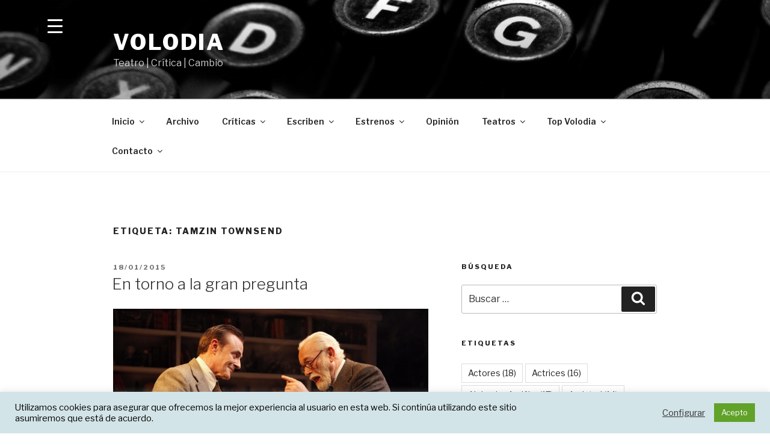

--- FILE ---
content_type: text/html; charset=UTF-8
request_url: https://volodia.es/tag/tamzin-townsend-2
body_size: 106167
content:
<!DOCTYPE html>
<html dir="ltr" lang="es" prefix="og: https://ogp.me/ns#" class="no-js no-svg">
<head>
<meta charset="UTF-8">
<meta name="viewport" content="width=device-width, initial-scale=1">
<link rel="profile" href="https://gmpg.org/xfn/11">

<script>(function(html){html.className = html.className.replace(/\bno-js\b/,'js')})(document.documentElement);</script>
<title>Tamzin Townsend | Volodia</title>

		<!-- All in One SEO 4.5.4 - aioseo.com -->
		<meta name="robots" content="max-image-preview:large" />
		<link rel="canonical" href="https://volodia.es/tag/tamzin-townsend-2" />
		<meta name="generator" content="All in One SEO (AIOSEO) 4.5.4" />
		<script type="application/ld+json" class="aioseo-schema">
			{"@context":"https:\/\/schema.org","@graph":[{"@type":"BreadcrumbList","@id":"https:\/\/volodia.es\/tag\/tamzin-townsend-2#breadcrumblist","itemListElement":[{"@type":"ListItem","@id":"https:\/\/volodia.es\/#listItem","position":1,"name":"Hogar","item":"https:\/\/volodia.es\/","nextItem":"https:\/\/volodia.es\/tag\/tamzin-townsend-2#listItem"},{"@type":"ListItem","@id":"https:\/\/volodia.es\/tag\/tamzin-townsend-2#listItem","position":2,"name":"Tamzin Townsend","previousItem":"https:\/\/volodia.es\/#listItem"}]},{"@type":"CollectionPage","@id":"https:\/\/volodia.es\/tag\/tamzin-townsend-2#collectionpage","url":"https:\/\/volodia.es\/tag\/tamzin-townsend-2","name":"Tamzin Townsend | Volodia","inLanguage":"es-ES","isPartOf":{"@id":"https:\/\/volodia.es\/#website"},"breadcrumb":{"@id":"https:\/\/volodia.es\/tag\/tamzin-townsend-2#breadcrumblist"}},{"@type":"Organization","@id":"https:\/\/volodia.es\/#organization","name":"Volodia","url":"https:\/\/volodia.es\/","sameAs":["https:\/\/www.facebook.com\/VolodiaTeatral","https:\/\/twitter.com\/volodiateatral","https:\/\/www.instagram.com\/volodiateatral"]},{"@type":"WebSite","@id":"https:\/\/volodia.es\/#website","url":"https:\/\/volodia.es\/","name":"Volodia","description":"Teatro | Cr\u00edtica | Cambio","inLanguage":"es-ES","publisher":{"@id":"https:\/\/volodia.es\/#organization"}}]}
		</script>
		<!-- All in One SEO -->

<link rel='dns-prefetch' href='//maps.googleapis.com' />
<link rel='dns-prefetch' href='//fonts.googleapis.com' />
<link href='https://fonts.gstatic.com' crossorigin rel='preconnect' />
<link rel="alternate" type="application/rss+xml" title="Volodia &raquo; Feed" href="https://volodia.es/feed" />
<link rel="alternate" type="application/rss+xml" title="Volodia &raquo; Feed de los comentarios" href="https://volodia.es/comments/feed" />
<link rel="alternate" type="text/calendar" title="Volodia &raquo; iCal Feed" href="https://volodia.es/calendario-de-estrenos/?ical=1" />
<link rel="alternate" type="application/rss+xml" title="Volodia &raquo; Etiqueta Tamzin Townsend del feed" href="https://volodia.es/tag/tamzin-townsend-2/feed" />
		<!-- This site uses the Google Analytics by MonsterInsights plugin v9.11.1 - Using Analytics tracking - https://www.monsterinsights.com/ -->
							<script src="//www.googletagmanager.com/gtag/js?id=G-Y780R1HC7C"  data-cfasync="false" data-wpfc-render="false" async></script>
			<script type="text/plain" data-cli-class="cli-blocker-script"  data-cli-script-type="analytics" data-cli-block="true"  data-cli-element-position="head" data-cfasync="false" data-wpfc-render="false">
				var mi_version = '9.11.1';
				var mi_track_user = true;
				var mi_no_track_reason = '';
								var MonsterInsightsDefaultLocations = {"page_location":"https:\/\/volodia.es\/tag\/tamzin-townsend-2\/"};
								if ( typeof MonsterInsightsPrivacyGuardFilter === 'function' ) {
					var MonsterInsightsLocations = (typeof MonsterInsightsExcludeQuery === 'object') ? MonsterInsightsPrivacyGuardFilter( MonsterInsightsExcludeQuery ) : MonsterInsightsPrivacyGuardFilter( MonsterInsightsDefaultLocations );
				} else {
					var MonsterInsightsLocations = (typeof MonsterInsightsExcludeQuery === 'object') ? MonsterInsightsExcludeQuery : MonsterInsightsDefaultLocations;
				}

								var disableStrs = [
										'ga-disable-G-Y780R1HC7C',
									];

				/* Function to detect opted out users */
				function __gtagTrackerIsOptedOut() {
					for (var index = 0; index < disableStrs.length; index++) {
						if (document.cookie.indexOf(disableStrs[index] + '=true') > -1) {
							return true;
						}
					}

					return false;
				}

				/* Disable tracking if the opt-out cookie exists. */
				if (__gtagTrackerIsOptedOut()) {
					for (var index = 0; index < disableStrs.length; index++) {
						window[disableStrs[index]] = true;
					}
				}

				/* Opt-out function */
				function __gtagTrackerOptout() {
					for (var index = 0; index < disableStrs.length; index++) {
						document.cookie = disableStrs[index] + '=true; expires=Thu, 31 Dec 2099 23:59:59 UTC; path=/';
						window[disableStrs[index]] = true;
					}
				}

				if ('undefined' === typeof gaOptout) {
					function gaOptout() {
						__gtagTrackerOptout();
					}
				}
								window.dataLayer = window.dataLayer || [];

				window.MonsterInsightsDualTracker = {
					helpers: {},
					trackers: {},
				};
				if (mi_track_user) {
					function __gtagDataLayer() {
						dataLayer.push(arguments);
					}

					function __gtagTracker(type, name, parameters) {
						if (!parameters) {
							parameters = {};
						}

						if (parameters.send_to) {
							__gtagDataLayer.apply(null, arguments);
							return;
						}

						if (type === 'event') {
														parameters.send_to = monsterinsights_frontend.v4_id;
							var hookName = name;
							if (typeof parameters['event_category'] !== 'undefined') {
								hookName = parameters['event_category'] + ':' + name;
							}

							if (typeof MonsterInsightsDualTracker.trackers[hookName] !== 'undefined') {
								MonsterInsightsDualTracker.trackers[hookName](parameters);
							} else {
								__gtagDataLayer('event', name, parameters);
							}
							
						} else {
							__gtagDataLayer.apply(null, arguments);
						}
					}

					__gtagTracker('js', new Date());
					__gtagTracker('set', {
						'developer_id.dZGIzZG': true,
											});
					if ( MonsterInsightsLocations.page_location ) {
						__gtagTracker('set', MonsterInsightsLocations);
					}
										__gtagTracker('config', 'G-Y780R1HC7C', {"forceSSL":"true"} );
										window.gtag = __gtagTracker;										(function () {
						/* https://developers.google.com/analytics/devguides/collection/analyticsjs/ */
						/* ga and __gaTracker compatibility shim. */
						var noopfn = function () {
							return null;
						};
						var newtracker = function () {
							return new Tracker();
						};
						var Tracker = function () {
							return null;
						};
						var p = Tracker.prototype;
						p.get = noopfn;
						p.set = noopfn;
						p.send = function () {
							var args = Array.prototype.slice.call(arguments);
							args.unshift('send');
							__gaTracker.apply(null, args);
						};
						var __gaTracker = function () {
							var len = arguments.length;
							if (len === 0) {
								return;
							}
							var f = arguments[len - 1];
							if (typeof f !== 'object' || f === null || typeof f.hitCallback !== 'function') {
								if ('send' === arguments[0]) {
									var hitConverted, hitObject = false, action;
									if ('event' === arguments[1]) {
										if ('undefined' !== typeof arguments[3]) {
											hitObject = {
												'eventAction': arguments[3],
												'eventCategory': arguments[2],
												'eventLabel': arguments[4],
												'value': arguments[5] ? arguments[5] : 1,
											}
										}
									}
									if ('pageview' === arguments[1]) {
										if ('undefined' !== typeof arguments[2]) {
											hitObject = {
												'eventAction': 'page_view',
												'page_path': arguments[2],
											}
										}
									}
									if (typeof arguments[2] === 'object') {
										hitObject = arguments[2];
									}
									if (typeof arguments[5] === 'object') {
										Object.assign(hitObject, arguments[5]);
									}
									if ('undefined' !== typeof arguments[1].hitType) {
										hitObject = arguments[1];
										if ('pageview' === hitObject.hitType) {
											hitObject.eventAction = 'page_view';
										}
									}
									if (hitObject) {
										action = 'timing' === arguments[1].hitType ? 'timing_complete' : hitObject.eventAction;
										hitConverted = mapArgs(hitObject);
										__gtagTracker('event', action, hitConverted);
									}
								}
								return;
							}

							function mapArgs(args) {
								var arg, hit = {};
								var gaMap = {
									'eventCategory': 'event_category',
									'eventAction': 'event_action',
									'eventLabel': 'event_label',
									'eventValue': 'event_value',
									'nonInteraction': 'non_interaction',
									'timingCategory': 'event_category',
									'timingVar': 'name',
									'timingValue': 'value',
									'timingLabel': 'event_label',
									'page': 'page_path',
									'location': 'page_location',
									'title': 'page_title',
									'referrer' : 'page_referrer',
								};
								for (arg in args) {
																		if (!(!args.hasOwnProperty(arg) || !gaMap.hasOwnProperty(arg))) {
										hit[gaMap[arg]] = args[arg];
									} else {
										hit[arg] = args[arg];
									}
								}
								return hit;
							}

							try {
								f.hitCallback();
							} catch (ex) {
							}
						};
						__gaTracker.create = newtracker;
						__gaTracker.getByName = newtracker;
						__gaTracker.getAll = function () {
							return [];
						};
						__gaTracker.remove = noopfn;
						__gaTracker.loaded = true;
						window['__gaTracker'] = __gaTracker;
					})();
									} else {
										console.log("");
					(function () {
						function __gtagTracker() {
							return null;
						}

						window['__gtagTracker'] = __gtagTracker;
						window['gtag'] = __gtagTracker;
					})();
									}
			</script>
							<!-- / Google Analytics by MonsterInsights -->
		<script>
window._wpemojiSettings = {"baseUrl":"https:\/\/s.w.org\/images\/core\/emoji\/14.0.0\/72x72\/","ext":".png","svgUrl":"https:\/\/s.w.org\/images\/core\/emoji\/14.0.0\/svg\/","svgExt":".svg","source":{"concatemoji":"https:\/\/volodia.es\/wp-includes\/js\/wp-emoji-release.min.js?ver=6.4.7"}};
/*! This file is auto-generated */
!function(i,n){var o,s,e;function c(e){try{var t={supportTests:e,timestamp:(new Date).valueOf()};sessionStorage.setItem(o,JSON.stringify(t))}catch(e){}}function p(e,t,n){e.clearRect(0,0,e.canvas.width,e.canvas.height),e.fillText(t,0,0);var t=new Uint32Array(e.getImageData(0,0,e.canvas.width,e.canvas.height).data),r=(e.clearRect(0,0,e.canvas.width,e.canvas.height),e.fillText(n,0,0),new Uint32Array(e.getImageData(0,0,e.canvas.width,e.canvas.height).data));return t.every(function(e,t){return e===r[t]})}function u(e,t,n){switch(t){case"flag":return n(e,"\ud83c\udff3\ufe0f\u200d\u26a7\ufe0f","\ud83c\udff3\ufe0f\u200b\u26a7\ufe0f")?!1:!n(e,"\ud83c\uddfa\ud83c\uddf3","\ud83c\uddfa\u200b\ud83c\uddf3")&&!n(e,"\ud83c\udff4\udb40\udc67\udb40\udc62\udb40\udc65\udb40\udc6e\udb40\udc67\udb40\udc7f","\ud83c\udff4\u200b\udb40\udc67\u200b\udb40\udc62\u200b\udb40\udc65\u200b\udb40\udc6e\u200b\udb40\udc67\u200b\udb40\udc7f");case"emoji":return!n(e,"\ud83e\udef1\ud83c\udffb\u200d\ud83e\udef2\ud83c\udfff","\ud83e\udef1\ud83c\udffb\u200b\ud83e\udef2\ud83c\udfff")}return!1}function f(e,t,n){var r="undefined"!=typeof WorkerGlobalScope&&self instanceof WorkerGlobalScope?new OffscreenCanvas(300,150):i.createElement("canvas"),a=r.getContext("2d",{willReadFrequently:!0}),o=(a.textBaseline="top",a.font="600 32px Arial",{});return e.forEach(function(e){o[e]=t(a,e,n)}),o}function t(e){var t=i.createElement("script");t.src=e,t.defer=!0,i.head.appendChild(t)}"undefined"!=typeof Promise&&(o="wpEmojiSettingsSupports",s=["flag","emoji"],n.supports={everything:!0,everythingExceptFlag:!0},e=new Promise(function(e){i.addEventListener("DOMContentLoaded",e,{once:!0})}),new Promise(function(t){var n=function(){try{var e=JSON.parse(sessionStorage.getItem(o));if("object"==typeof e&&"number"==typeof e.timestamp&&(new Date).valueOf()<e.timestamp+604800&&"object"==typeof e.supportTests)return e.supportTests}catch(e){}return null}();if(!n){if("undefined"!=typeof Worker&&"undefined"!=typeof OffscreenCanvas&&"undefined"!=typeof URL&&URL.createObjectURL&&"undefined"!=typeof Blob)try{var e="postMessage("+f.toString()+"("+[JSON.stringify(s),u.toString(),p.toString()].join(",")+"));",r=new Blob([e],{type:"text/javascript"}),a=new Worker(URL.createObjectURL(r),{name:"wpTestEmojiSupports"});return void(a.onmessage=function(e){c(n=e.data),a.terminate(),t(n)})}catch(e){}c(n=f(s,u,p))}t(n)}).then(function(e){for(var t in e)n.supports[t]=e[t],n.supports.everything=n.supports.everything&&n.supports[t],"flag"!==t&&(n.supports.everythingExceptFlag=n.supports.everythingExceptFlag&&n.supports[t]);n.supports.everythingExceptFlag=n.supports.everythingExceptFlag&&!n.supports.flag,n.DOMReady=!1,n.readyCallback=function(){n.DOMReady=!0}}).then(function(){return e}).then(function(){var e;n.supports.everything||(n.readyCallback(),(e=n.source||{}).concatemoji?t(e.concatemoji):e.wpemoji&&e.twemoji&&(t(e.twemoji),t(e.wpemoji)))}))}((window,document),window._wpemojiSettings);
</script>
<link rel='stylesheet' id='twb-open-sans-css' href='https://fonts.googleapis.com/css?family=Open+Sans%3A300%2C400%2C500%2C600%2C700%2C800&#038;display=swap&#038;ver=6.4.7' media='all' />
<link rel='stylesheet' id='twbbwg-global-css' href='https://volodia.es/wp-content/plugins/photo-gallery/booster/assets/css/global.css?ver=1.0.0' media='all' />
<link rel='stylesheet' id='bootstrap-css-css' href='https://volodia.es/wp-content/plugins/wd-google-maps/css/bootstrap.css?ver=1.0.71' media='all' />
<link rel='stylesheet' id='frontend_main-css-css' href='https://volodia.es/wp-content/plugins/wd-google-maps/css/frontend_main.css?ver=1.0.71' media='all' />
<style id='wp-emoji-styles-inline-css'>

	img.wp-smiley, img.emoji {
		display: inline !important;
		border: none !important;
		box-shadow: none !important;
		height: 1em !important;
		width: 1em !important;
		margin: 0 0.07em !important;
		vertical-align: -0.1em !important;
		background: none !important;
		padding: 0 !important;
	}
</style>
<link rel='stylesheet' id='wp-block-library-css' href='https://volodia.es/wp-includes/css/dist/block-library/style.min.css?ver=6.4.7' media='all' />
<style id='wp-block-library-theme-inline-css'>
.wp-block-audio figcaption{color:#555;font-size:13px;text-align:center}.is-dark-theme .wp-block-audio figcaption{color:hsla(0,0%,100%,.65)}.wp-block-audio{margin:0 0 1em}.wp-block-code{border:1px solid #ccc;border-radius:4px;font-family:Menlo,Consolas,monaco,monospace;padding:.8em 1em}.wp-block-embed figcaption{color:#555;font-size:13px;text-align:center}.is-dark-theme .wp-block-embed figcaption{color:hsla(0,0%,100%,.65)}.wp-block-embed{margin:0 0 1em}.blocks-gallery-caption{color:#555;font-size:13px;text-align:center}.is-dark-theme .blocks-gallery-caption{color:hsla(0,0%,100%,.65)}.wp-block-image figcaption{color:#555;font-size:13px;text-align:center}.is-dark-theme .wp-block-image figcaption{color:hsla(0,0%,100%,.65)}.wp-block-image{margin:0 0 1em}.wp-block-pullquote{border-bottom:4px solid;border-top:4px solid;color:currentColor;margin-bottom:1.75em}.wp-block-pullquote cite,.wp-block-pullquote footer,.wp-block-pullquote__citation{color:currentColor;font-size:.8125em;font-style:normal;text-transform:uppercase}.wp-block-quote{border-left:.25em solid;margin:0 0 1.75em;padding-left:1em}.wp-block-quote cite,.wp-block-quote footer{color:currentColor;font-size:.8125em;font-style:normal;position:relative}.wp-block-quote.has-text-align-right{border-left:none;border-right:.25em solid;padding-left:0;padding-right:1em}.wp-block-quote.has-text-align-center{border:none;padding-left:0}.wp-block-quote.is-large,.wp-block-quote.is-style-large,.wp-block-quote.is-style-plain{border:none}.wp-block-search .wp-block-search__label{font-weight:700}.wp-block-search__button{border:1px solid #ccc;padding:.375em .625em}:where(.wp-block-group.has-background){padding:1.25em 2.375em}.wp-block-separator.has-css-opacity{opacity:.4}.wp-block-separator{border:none;border-bottom:2px solid;margin-left:auto;margin-right:auto}.wp-block-separator.has-alpha-channel-opacity{opacity:1}.wp-block-separator:not(.is-style-wide):not(.is-style-dots){width:100px}.wp-block-separator.has-background:not(.is-style-dots){border-bottom:none;height:1px}.wp-block-separator.has-background:not(.is-style-wide):not(.is-style-dots){height:2px}.wp-block-table{margin:0 0 1em}.wp-block-table td,.wp-block-table th{word-break:normal}.wp-block-table figcaption{color:#555;font-size:13px;text-align:center}.is-dark-theme .wp-block-table figcaption{color:hsla(0,0%,100%,.65)}.wp-block-video figcaption{color:#555;font-size:13px;text-align:center}.is-dark-theme .wp-block-video figcaption{color:hsla(0,0%,100%,.65)}.wp-block-video{margin:0 0 1em}.wp-block-template-part.has-background{margin-bottom:0;margin-top:0;padding:1.25em 2.375em}
</style>
<style id='classic-theme-styles-inline-css'>
/*! This file is auto-generated */
.wp-block-button__link{color:#fff;background-color:#32373c;border-radius:9999px;box-shadow:none;text-decoration:none;padding:calc(.667em + 2px) calc(1.333em + 2px);font-size:1.125em}.wp-block-file__button{background:#32373c;color:#fff;text-decoration:none}
</style>
<style id='global-styles-inline-css'>
body{--wp--preset--color--black: #000000;--wp--preset--color--cyan-bluish-gray: #abb8c3;--wp--preset--color--white: #ffffff;--wp--preset--color--pale-pink: #f78da7;--wp--preset--color--vivid-red: #cf2e2e;--wp--preset--color--luminous-vivid-orange: #ff6900;--wp--preset--color--luminous-vivid-amber: #fcb900;--wp--preset--color--light-green-cyan: #7bdcb5;--wp--preset--color--vivid-green-cyan: #00d084;--wp--preset--color--pale-cyan-blue: #8ed1fc;--wp--preset--color--vivid-cyan-blue: #0693e3;--wp--preset--color--vivid-purple: #9b51e0;--wp--preset--gradient--vivid-cyan-blue-to-vivid-purple: linear-gradient(135deg,rgba(6,147,227,1) 0%,rgb(155,81,224) 100%);--wp--preset--gradient--light-green-cyan-to-vivid-green-cyan: linear-gradient(135deg,rgb(122,220,180) 0%,rgb(0,208,130) 100%);--wp--preset--gradient--luminous-vivid-amber-to-luminous-vivid-orange: linear-gradient(135deg,rgba(252,185,0,1) 0%,rgba(255,105,0,1) 100%);--wp--preset--gradient--luminous-vivid-orange-to-vivid-red: linear-gradient(135deg,rgba(255,105,0,1) 0%,rgb(207,46,46) 100%);--wp--preset--gradient--very-light-gray-to-cyan-bluish-gray: linear-gradient(135deg,rgb(238,238,238) 0%,rgb(169,184,195) 100%);--wp--preset--gradient--cool-to-warm-spectrum: linear-gradient(135deg,rgb(74,234,220) 0%,rgb(151,120,209) 20%,rgb(207,42,186) 40%,rgb(238,44,130) 60%,rgb(251,105,98) 80%,rgb(254,248,76) 100%);--wp--preset--gradient--blush-light-purple: linear-gradient(135deg,rgb(255,206,236) 0%,rgb(152,150,240) 100%);--wp--preset--gradient--blush-bordeaux: linear-gradient(135deg,rgb(254,205,165) 0%,rgb(254,45,45) 50%,rgb(107,0,62) 100%);--wp--preset--gradient--luminous-dusk: linear-gradient(135deg,rgb(255,203,112) 0%,rgb(199,81,192) 50%,rgb(65,88,208) 100%);--wp--preset--gradient--pale-ocean: linear-gradient(135deg,rgb(255,245,203) 0%,rgb(182,227,212) 50%,rgb(51,167,181) 100%);--wp--preset--gradient--electric-grass: linear-gradient(135deg,rgb(202,248,128) 0%,rgb(113,206,126) 100%);--wp--preset--gradient--midnight: linear-gradient(135deg,rgb(2,3,129) 0%,rgb(40,116,252) 100%);--wp--preset--font-size--small: 13px;--wp--preset--font-size--medium: 20px;--wp--preset--font-size--large: 36px;--wp--preset--font-size--x-large: 42px;--wp--preset--spacing--20: 0.44rem;--wp--preset--spacing--30: 0.67rem;--wp--preset--spacing--40: 1rem;--wp--preset--spacing--50: 1.5rem;--wp--preset--spacing--60: 2.25rem;--wp--preset--spacing--70: 3.38rem;--wp--preset--spacing--80: 5.06rem;--wp--preset--shadow--natural: 6px 6px 9px rgba(0, 0, 0, 0.2);--wp--preset--shadow--deep: 12px 12px 50px rgba(0, 0, 0, 0.4);--wp--preset--shadow--sharp: 6px 6px 0px rgba(0, 0, 0, 0.2);--wp--preset--shadow--outlined: 6px 6px 0px -3px rgba(255, 255, 255, 1), 6px 6px rgba(0, 0, 0, 1);--wp--preset--shadow--crisp: 6px 6px 0px rgba(0, 0, 0, 1);}:where(.is-layout-flex){gap: 0.5em;}:where(.is-layout-grid){gap: 0.5em;}body .is-layout-flow > .alignleft{float: left;margin-inline-start: 0;margin-inline-end: 2em;}body .is-layout-flow > .alignright{float: right;margin-inline-start: 2em;margin-inline-end: 0;}body .is-layout-flow > .aligncenter{margin-left: auto !important;margin-right: auto !important;}body .is-layout-constrained > .alignleft{float: left;margin-inline-start: 0;margin-inline-end: 2em;}body .is-layout-constrained > .alignright{float: right;margin-inline-start: 2em;margin-inline-end: 0;}body .is-layout-constrained > .aligncenter{margin-left: auto !important;margin-right: auto !important;}body .is-layout-constrained > :where(:not(.alignleft):not(.alignright):not(.alignfull)){max-width: var(--wp--style--global--content-size);margin-left: auto !important;margin-right: auto !important;}body .is-layout-constrained > .alignwide{max-width: var(--wp--style--global--wide-size);}body .is-layout-flex{display: flex;}body .is-layout-flex{flex-wrap: wrap;align-items: center;}body .is-layout-flex > *{margin: 0;}body .is-layout-grid{display: grid;}body .is-layout-grid > *{margin: 0;}:where(.wp-block-columns.is-layout-flex){gap: 2em;}:where(.wp-block-columns.is-layout-grid){gap: 2em;}:where(.wp-block-post-template.is-layout-flex){gap: 1.25em;}:where(.wp-block-post-template.is-layout-grid){gap: 1.25em;}.has-black-color{color: var(--wp--preset--color--black) !important;}.has-cyan-bluish-gray-color{color: var(--wp--preset--color--cyan-bluish-gray) !important;}.has-white-color{color: var(--wp--preset--color--white) !important;}.has-pale-pink-color{color: var(--wp--preset--color--pale-pink) !important;}.has-vivid-red-color{color: var(--wp--preset--color--vivid-red) !important;}.has-luminous-vivid-orange-color{color: var(--wp--preset--color--luminous-vivid-orange) !important;}.has-luminous-vivid-amber-color{color: var(--wp--preset--color--luminous-vivid-amber) !important;}.has-light-green-cyan-color{color: var(--wp--preset--color--light-green-cyan) !important;}.has-vivid-green-cyan-color{color: var(--wp--preset--color--vivid-green-cyan) !important;}.has-pale-cyan-blue-color{color: var(--wp--preset--color--pale-cyan-blue) !important;}.has-vivid-cyan-blue-color{color: var(--wp--preset--color--vivid-cyan-blue) !important;}.has-vivid-purple-color{color: var(--wp--preset--color--vivid-purple) !important;}.has-black-background-color{background-color: var(--wp--preset--color--black) !important;}.has-cyan-bluish-gray-background-color{background-color: var(--wp--preset--color--cyan-bluish-gray) !important;}.has-white-background-color{background-color: var(--wp--preset--color--white) !important;}.has-pale-pink-background-color{background-color: var(--wp--preset--color--pale-pink) !important;}.has-vivid-red-background-color{background-color: var(--wp--preset--color--vivid-red) !important;}.has-luminous-vivid-orange-background-color{background-color: var(--wp--preset--color--luminous-vivid-orange) !important;}.has-luminous-vivid-amber-background-color{background-color: var(--wp--preset--color--luminous-vivid-amber) !important;}.has-light-green-cyan-background-color{background-color: var(--wp--preset--color--light-green-cyan) !important;}.has-vivid-green-cyan-background-color{background-color: var(--wp--preset--color--vivid-green-cyan) !important;}.has-pale-cyan-blue-background-color{background-color: var(--wp--preset--color--pale-cyan-blue) !important;}.has-vivid-cyan-blue-background-color{background-color: var(--wp--preset--color--vivid-cyan-blue) !important;}.has-vivid-purple-background-color{background-color: var(--wp--preset--color--vivid-purple) !important;}.has-black-border-color{border-color: var(--wp--preset--color--black) !important;}.has-cyan-bluish-gray-border-color{border-color: var(--wp--preset--color--cyan-bluish-gray) !important;}.has-white-border-color{border-color: var(--wp--preset--color--white) !important;}.has-pale-pink-border-color{border-color: var(--wp--preset--color--pale-pink) !important;}.has-vivid-red-border-color{border-color: var(--wp--preset--color--vivid-red) !important;}.has-luminous-vivid-orange-border-color{border-color: var(--wp--preset--color--luminous-vivid-orange) !important;}.has-luminous-vivid-amber-border-color{border-color: var(--wp--preset--color--luminous-vivid-amber) !important;}.has-light-green-cyan-border-color{border-color: var(--wp--preset--color--light-green-cyan) !important;}.has-vivid-green-cyan-border-color{border-color: var(--wp--preset--color--vivid-green-cyan) !important;}.has-pale-cyan-blue-border-color{border-color: var(--wp--preset--color--pale-cyan-blue) !important;}.has-vivid-cyan-blue-border-color{border-color: var(--wp--preset--color--vivid-cyan-blue) !important;}.has-vivid-purple-border-color{border-color: var(--wp--preset--color--vivid-purple) !important;}.has-vivid-cyan-blue-to-vivid-purple-gradient-background{background: var(--wp--preset--gradient--vivid-cyan-blue-to-vivid-purple) !important;}.has-light-green-cyan-to-vivid-green-cyan-gradient-background{background: var(--wp--preset--gradient--light-green-cyan-to-vivid-green-cyan) !important;}.has-luminous-vivid-amber-to-luminous-vivid-orange-gradient-background{background: var(--wp--preset--gradient--luminous-vivid-amber-to-luminous-vivid-orange) !important;}.has-luminous-vivid-orange-to-vivid-red-gradient-background{background: var(--wp--preset--gradient--luminous-vivid-orange-to-vivid-red) !important;}.has-very-light-gray-to-cyan-bluish-gray-gradient-background{background: var(--wp--preset--gradient--very-light-gray-to-cyan-bluish-gray) !important;}.has-cool-to-warm-spectrum-gradient-background{background: var(--wp--preset--gradient--cool-to-warm-spectrum) !important;}.has-blush-light-purple-gradient-background{background: var(--wp--preset--gradient--blush-light-purple) !important;}.has-blush-bordeaux-gradient-background{background: var(--wp--preset--gradient--blush-bordeaux) !important;}.has-luminous-dusk-gradient-background{background: var(--wp--preset--gradient--luminous-dusk) !important;}.has-pale-ocean-gradient-background{background: var(--wp--preset--gradient--pale-ocean) !important;}.has-electric-grass-gradient-background{background: var(--wp--preset--gradient--electric-grass) !important;}.has-midnight-gradient-background{background: var(--wp--preset--gradient--midnight) !important;}.has-small-font-size{font-size: var(--wp--preset--font-size--small) !important;}.has-medium-font-size{font-size: var(--wp--preset--font-size--medium) !important;}.has-large-font-size{font-size: var(--wp--preset--font-size--large) !important;}.has-x-large-font-size{font-size: var(--wp--preset--font-size--x-large) !important;}
.wp-block-navigation a:where(:not(.wp-element-button)){color: inherit;}
:where(.wp-block-post-template.is-layout-flex){gap: 1.25em;}:where(.wp-block-post-template.is-layout-grid){gap: 1.25em;}
:where(.wp-block-columns.is-layout-flex){gap: 2em;}:where(.wp-block-columns.is-layout-grid){gap: 2em;}
.wp-block-pullquote{font-size: 1.5em;line-height: 1.6;}
</style>
<link rel='stylesheet' id='contact-form-7-css' href='https://volodia.es/wp-content/plugins/contact-form-7/includes/css/styles.css?ver=5.8.6' media='all' />
<link rel='stylesheet' id='cookie-law-info-css' href='https://volodia.es/wp-content/plugins/cookie-law-info/legacy/public/css/cookie-law-info-public.css?ver=3.1.8' media='all' />
<link rel='stylesheet' id='cookie-law-info-gdpr-css' href='https://volodia.es/wp-content/plugins/cookie-law-info/legacy/public/css/cookie-law-info-gdpr.css?ver=3.1.8' media='all' />
<link rel='stylesheet' id='events-manager-css' href='https://volodia.es/wp-content/plugins/events-manager/includes/css/events-manager.min.css?ver=6.4.6.4' media='all' />
<style id='events-manager-inline-css'>
body .em { --font-family : inherit; --font-weight : inherit; --font-size : 1em; --line-height : inherit; }
</style>
<link rel='stylesheet' id='bwg_fonts-css' href='https://volodia.es/wp-content/plugins/photo-gallery/css/bwg-fonts/fonts.css?ver=0.0.1' media='all' />
<link rel='stylesheet' id='sumoselect-css' href='https://volodia.es/wp-content/plugins/photo-gallery/css/sumoselect.min.css?ver=3.4.6' media='all' />
<link rel='stylesheet' id='mCustomScrollbar-css' href='https://volodia.es/wp-content/plugins/photo-gallery/css/jquery.mCustomScrollbar.min.css?ver=3.1.5' media='all' />
<link rel='stylesheet' id='bwg_frontend-css' href='https://volodia.es/wp-content/plugins/photo-gallery/css/styles.min.css?ver=1.8.19' media='all' />
<link rel='stylesheet' id='rpt_front_style-css' href='https://volodia.es/wp-content/plugins/related-posts-thumbnails/assets/css/front.css?ver=1.9.0' media='all' />
<style id='responsive-menu-inline-css'>
/** This file is major component of this plugin so please don't try to edit here. */
#rmp_menu_trigger-11625 {
  width: 55px;
  height: 55px;
  position: fixed;
  top: 15px;
  border-radius: 5px;
  display: none;
  text-decoration: none;
  left: 5%;
  background: #000000;
  transition: transform 0.5s, background-color 0.5s;
}
#rmp_menu_trigger-11625:hover, #rmp_menu_trigger-11625:focus {
  background: #000000;
  text-decoration: unset;
}
#rmp_menu_trigger-11625.is-active {
  background: #000000;
}
#rmp_menu_trigger-11625 .rmp-trigger-box {
  width: 25px;
  color: #ffffff;
}
#rmp_menu_trigger-11625 .rmp-trigger-icon-active, #rmp_menu_trigger-11625 .rmp-trigger-text-open {
  display: none;
}
#rmp_menu_trigger-11625.is-active .rmp-trigger-icon-active, #rmp_menu_trigger-11625.is-active .rmp-trigger-text-open {
  display: inline;
}
#rmp_menu_trigger-11625.is-active .rmp-trigger-icon-inactive, #rmp_menu_trigger-11625.is-active .rmp-trigger-text {
  display: none;
}
#rmp_menu_trigger-11625 .rmp-trigger-label {
  color: #ffffff;
  pointer-events: none;
  line-height: 13px;
  font-family: inherit;
  font-size: 14px;
  display: inline;
  text-transform: inherit;
}
#rmp_menu_trigger-11625 .rmp-trigger-label.rmp-trigger-label-top {
  display: block;
  margin-bottom: 12px;
}
#rmp_menu_trigger-11625 .rmp-trigger-label.rmp-trigger-label-bottom {
  display: block;
  margin-top: 12px;
}
#rmp_menu_trigger-11625 .responsive-menu-pro-inner {
  display: block;
}
#rmp_menu_trigger-11625 .responsive-menu-pro-inner, #rmp_menu_trigger-11625 .responsive-menu-pro-inner::before, #rmp_menu_trigger-11625 .responsive-menu-pro-inner::after {
  width: 25px;
  height: 3px;
  background-color: #ffffff;
  border-radius: 4px;
  position: absolute;
}
#rmp_menu_trigger-11625.is-active .responsive-menu-pro-inner, #rmp_menu_trigger-11625.is-active .responsive-menu-pro-inner::before, #rmp_menu_trigger-11625.is-active .responsive-menu-pro-inner::after {
  background-color: #ffffff;
}
#rmp_menu_trigger-11625:hover .responsive-menu-pro-inner, #rmp_menu_trigger-11625:hover .responsive-menu-pro-inner::before, #rmp_menu_trigger-11625:hover .responsive-menu-pro-inner::after {
  background-color: #ffffff;
}
#rmp_menu_trigger-11625 .responsive-menu-pro-inner::before {
  top: 10px;
}
#rmp_menu_trigger-11625 .responsive-menu-pro-inner::after {
  bottom: 10px;
}
#rmp_menu_trigger-11625.is-active .responsive-menu-pro-inner::after {
  bottom: 0;
}
/* Hamburger menu styling */
@media screen and (max-width: 80000px) {
  /** Menu Title Style */
  /** Menu Additional Content Style */
  #rmp_menu_trigger-11625 {
    display: block;
  }
  #rmp-container-11625 {
    position: fixed;
    top: 0;
    margin: 0;
    transition: transform 0.5s;
    overflow: auto;
    display: block;
    width: 40%;
    background-color: #212121;
    background-image: url("");
    height: 100%;
    left: 0;
    padding-top: 0px;
    padding-left: 0px;
    padding-bottom: 0px;
    padding-right: 0px;
  }
  #rmp-menu-wrap-11625 {
    padding-top: 0px;
    padding-left: 0px;
    padding-bottom: 0px;
    padding-right: 0px;
    background-color: #212121;
  }
  #rmp-menu-wrap-11625 .rmp-menu, #rmp-menu-wrap-11625 .rmp-submenu {
    width: 100%;
    box-sizing: border-box;
    margin: 0;
    padding: 0;
  }
  #rmp-menu-wrap-11625 .rmp-submenu-depth-1 .rmp-menu-item-link {
    padding-left: 10%;
  }
  #rmp-menu-wrap-11625 .rmp-submenu-depth-2 .rmp-menu-item-link {
    padding-left: 15%;
  }
  #rmp-menu-wrap-11625 .rmp-submenu-depth-3 .rmp-menu-item-link {
    padding-left: 20%;
  }
  #rmp-menu-wrap-11625 .rmp-submenu-depth-4 .rmp-menu-item-link {
    padding-left: 25%;
  }
  #rmp-menu-wrap-11625 .rmp-submenu.rmp-submenu-open {
    display: block;
  }
  #rmp-menu-wrap-11625 .rmp-menu-item {
    width: 100%;
    list-style: none;
    margin: 0;
  }
  #rmp-menu-wrap-11625 .rmp-menu-item-link {
    height: 40px;
    line-height: 40px;
    font-size: 13px;
    border-bottom: 1px solid #212121;
    font-family: inherit;
    color: #ffffff;
    text-align: left;
    background-color: #212121;
    font-weight: normal;
    letter-spacing: 0px;
    display: block;
    box-sizing: border-box;
    width: 100%;
    text-decoration: none;
    position: relative;
    overflow: hidden;
    transition: background-color 0.5s, border-color 0.5s, 0.5s;
    padding: 0 5%;
    padding-right: 50px;
  }
  #rmp-menu-wrap-11625 .rmp-menu-item-link:after, #rmp-menu-wrap-11625 .rmp-menu-item-link:before {
    display: none;
  }
  #rmp-menu-wrap-11625 .rmp-menu-item-link:hover {
    color: #ffffff;
    border-color: #212121;
    background-color: #3f3f3f;
  }
  #rmp-menu-wrap-11625 .rmp-menu-item-link:focus {
    outline: none;
    border-color: unset;
    box-shadow: unset;
  }
  #rmp-menu-wrap-11625 .rmp-menu-item-link .rmp-font-icon {
    height: 40px;
    line-height: 40px;
    margin-right: 10px;
    font-size: 13px;
  }
  #rmp-menu-wrap-11625 .rmp-menu-current-item .rmp-menu-item-link {
    color: #ffffff;
    border-color: #212121;
    background-color: #212121;
  }
  #rmp-menu-wrap-11625 .rmp-menu-current-item .rmp-menu-item-link:hover {
    color: #ffffff;
    border-color: #3f3f3f;
    background-color: #3f3f3f;
  }
  #rmp-menu-wrap-11625 .rmp-menu-subarrow {
    position: absolute;
    top: 0;
    bottom: 0;
    text-align: center;
    overflow: hidden;
    background-size: cover;
    overflow: hidden;
    right: 0;
    border-left-style: solid;
    border-left-color: #212121;
    border-left-width: 1px;
    height: 40px;
    width: 40px;
    color: #ffffff;
    background-color: #212121;
  }
  #rmp-menu-wrap-11625 .rmp-menu-subarrow:hover {
    color: #ffffff;
    border-color: #3f3f3f;
    background-color: #3f3f3f;
  }
  #rmp-menu-wrap-11625 .rmp-menu-subarrow .rmp-font-icon {
    margin-right: unset;
  }
  #rmp-menu-wrap-11625 .rmp-menu-subarrow * {
    vertical-align: middle;
    line-height: 40px;
  }
  #rmp-menu-wrap-11625 .rmp-menu-subarrow-active {
    display: block;
    background-size: cover;
    color: #ffffff;
    border-color: #212121;
    background-color: #212121;
  }
  #rmp-menu-wrap-11625 .rmp-menu-subarrow-active:hover {
    color: #ffffff;
    border-color: #3f3f3f;
    background-color: #3f3f3f;
  }
  #rmp-menu-wrap-11625 .rmp-submenu {
    display: none;
  }
  #rmp-menu-wrap-11625 .rmp-submenu .rmp-menu-item-link {
    height: 40px;
    line-height: 40px;
    letter-spacing: 0px;
    font-size: 13px;
    border-bottom: 1px solid #212121;
    font-family: inherit;
    font-weight: normal;
    color: #ffffff;
    text-align: left;
    background-color: #212121;
  }
  #rmp-menu-wrap-11625 .rmp-submenu .rmp-menu-item-link:hover {
    color: #ffffff;
    border-color: #212121;
    background-color: #3f3f3f;
  }
  #rmp-menu-wrap-11625 .rmp-submenu .rmp-menu-current-item .rmp-menu-item-link {
    color: #ffffff;
    border-color: #212121;
    background-color: #212121;
  }
  #rmp-menu-wrap-11625 .rmp-submenu .rmp-menu-current-item .rmp-menu-item-link:hover {
    color: #ffffff;
    border-color: #3f3f3f;
    background-color: #3f3f3f;
  }
  #rmp-menu-wrap-11625 .rmp-submenu .rmp-menu-subarrow {
    right: 0;
    border-right: unset;
    border-left-style: solid;
    border-left-color: #212121;
    border-left-width: 1px;
    height: 40px;
    line-height: 40px;
    width: 40px;
    color: #ffffff;
    background-color: #212121;
  }
  #rmp-menu-wrap-11625 .rmp-submenu .rmp-menu-subarrow:hover {
    color: #ffffff;
    border-color: #3f3f3f;
    background-color: #3f3f3f;
  }
  #rmp-menu-wrap-11625 .rmp-submenu .rmp-menu-subarrow-active {
    color: #ffffff;
    border-color: #212121;
    background-color: #212121;
  }
  #rmp-menu-wrap-11625 .rmp-submenu .rmp-menu-subarrow-active:hover {
    color: #ffffff;
    border-color: #3f3f3f;
    background-color: #3f3f3f;
  }
  #rmp-menu-wrap-11625 .rmp-menu-item-description {
    margin: 0;
    padding: 5px 5%;
    opacity: 0.8;
    color: #ffffff;
  }
  #rmp-search-box-11625 {
    display: block;
    padding-top: 0px;
    padding-left: 5%;
    padding-bottom: 0px;
    padding-right: 5%;
  }
  #rmp-search-box-11625 .rmp-search-form {
    margin: 0;
  }
  #rmp-search-box-11625 .rmp-search-box {
    background: #ffffff;
    border: 1px solid #dadada;
    color: #333333;
    width: 100%;
    padding: 0 5%;
    border-radius: 30px;
    height: 45px;
    -webkit-appearance: none;
  }
  #rmp-search-box-11625 .rmp-search-box::placeholder {
    color: #c7c7cd;
  }
  #rmp-search-box-11625 .rmp-search-box:focus {
    background-color: #ffffff;
    outline: 2px solid #dadada;
    color: #333333;
  }
  #rmp-menu-title-11625 {
    background-color: #212121;
    color: #ffffff;
    text-align: left;
    font-size: 13px;
    padding-top: 10%;
    padding-left: 5%;
    padding-bottom: 0%;
    padding-right: 5%;
    font-weight: 400;
    transition: background-color 0.5s, border-color 0.5s, color 0.5s;
  }
  #rmp-menu-title-11625:hover {
    background-color: #212121;
    color: #ffffff;
  }
  #rmp-menu-title-11625 > .rmp-menu-title-link {
    color: #ffffff;
    width: 100%;
    background-color: unset;
    text-decoration: none;
  }
  #rmp-menu-title-11625 > .rmp-menu-title-link:hover {
    color: #ffffff;
  }
  #rmp-menu-title-11625 .rmp-font-icon {
    font-size: 13px;
  }
  #rmp-menu-additional-content-11625 {
    padding-top: 0px;
    padding-left: 5%;
    padding-bottom: 0px;
    padding-right: 5%;
    color: #ffffff;
    text-align: center;
    font-size: 16px;
  }
}
/**
This file contents common styling of menus.
*/
.rmp-container {
  display: none;
  visibility: visible;
  padding: 0px 0px 0px 0px;
  z-index: 99998;
  transition: all 0.3s;
  /** Scrolling bar in menu setting box **/
}
.rmp-container.rmp-fade-top, .rmp-container.rmp-fade-left, .rmp-container.rmp-fade-right, .rmp-container.rmp-fade-bottom {
  display: none;
}
.rmp-container.rmp-slide-left, .rmp-container.rmp-push-left {
  transform: translateX(-100%);
  -ms-transform: translateX(-100%);
  -webkit-transform: translateX(-100%);
  -moz-transform: translateX(-100%);
}
.rmp-container.rmp-slide-left.rmp-menu-open, .rmp-container.rmp-push-left.rmp-menu-open {
  transform: translateX(0);
  -ms-transform: translateX(0);
  -webkit-transform: translateX(0);
  -moz-transform: translateX(0);
}
.rmp-container.rmp-slide-right, .rmp-container.rmp-push-right {
  transform: translateX(100%);
  -ms-transform: translateX(100%);
  -webkit-transform: translateX(100%);
  -moz-transform: translateX(100%);
}
.rmp-container.rmp-slide-right.rmp-menu-open, .rmp-container.rmp-push-right.rmp-menu-open {
  transform: translateX(0);
  -ms-transform: translateX(0);
  -webkit-transform: translateX(0);
  -moz-transform: translateX(0);
}
.rmp-container.rmp-slide-top, .rmp-container.rmp-push-top {
  transform: translateY(-100%);
  -ms-transform: translateY(-100%);
  -webkit-transform: translateY(-100%);
  -moz-transform: translateY(-100%);
}
.rmp-container.rmp-slide-top.rmp-menu-open, .rmp-container.rmp-push-top.rmp-menu-open {
  transform: translateY(0);
  -ms-transform: translateY(0);
  -webkit-transform: translateY(0);
  -moz-transform: translateY(0);
}
.rmp-container.rmp-slide-bottom, .rmp-container.rmp-push-bottom {
  transform: translateY(100%);
  -ms-transform: translateY(100%);
  -webkit-transform: translateY(100%);
  -moz-transform: translateY(100%);
}
.rmp-container.rmp-slide-bottom.rmp-menu-open, .rmp-container.rmp-push-bottom.rmp-menu-open {
  transform: translateX(0);
  -ms-transform: translateX(0);
  -webkit-transform: translateX(0);
  -moz-transform: translateX(0);
}
.rmp-container::-webkit-scrollbar {
  width: 0px;
}
.rmp-container ::-webkit-scrollbar-track {
  box-shadow: inset 0 0 5px transparent;
}
.rmp-container ::-webkit-scrollbar-thumb {
  background: transparent;
}
.rmp-container ::-webkit-scrollbar-thumb:hover {
  background: transparent;
}
.rmp-container .rmp-menu-wrap .rmp-menu {
  transition: none;
  border-radius: 0;
  box-shadow: none;
  background: none;
  border: 0;
  bottom: auto;
  box-sizing: border-box;
  clip: auto;
  color: #666;
  display: block;
  float: none;
  font-family: inherit;
  font-size: 14px;
  height: auto;
  left: auto;
  line-height: 1.7;
  list-style-type: none;
  margin: 0;
  min-height: auto;
  max-height: none;
  opacity: 1;
  outline: none;
  overflow: visible;
  padding: 0;
  position: relative;
  pointer-events: auto;
  right: auto;
  text-align: left;
  text-decoration: none;
  text-indent: 0;
  text-transform: none;
  transform: none;
  top: auto;
  visibility: inherit;
  width: auto;
  word-wrap: break-word;
  white-space: normal;
}
.rmp-container .rmp-menu-additional-content {
  display: block;
  word-break: break-word;
}
.rmp-container .rmp-menu-title {
  display: flex;
  flex-direction: column;
}
.rmp-container .rmp-menu-title .rmp-menu-title-image {
  max-width: 100%;
  margin-bottom: 15px;
  display: block;
  margin: auto;
  margin-bottom: 15px;
}
button.rmp_menu_trigger {
  z-index: 999999;
  overflow: hidden;
  outline: none;
  border: 0;
  display: none;
  margin: 0;
  transition: transform 0.5s, background-color 0.5s;
  padding: 0;
}
button.rmp_menu_trigger .responsive-menu-pro-inner::before, button.rmp_menu_trigger .responsive-menu-pro-inner::after {
  content: "";
  display: block;
}
button.rmp_menu_trigger .responsive-menu-pro-inner::before {
  top: 10px;
}
button.rmp_menu_trigger .responsive-menu-pro-inner::after {
  bottom: 10px;
}
button.rmp_menu_trigger .rmp-trigger-box {
  width: 40px;
  display: inline-block;
  position: relative;
  pointer-events: none;
  vertical-align: super;
}
/*  Menu Trigger Boring Animation */
.rmp-menu-trigger-boring .responsive-menu-pro-inner {
  transition-property: none;
}
.rmp-menu-trigger-boring .responsive-menu-pro-inner::after, .rmp-menu-trigger-boring .responsive-menu-pro-inner::before {
  transition-property: none;
}
.rmp-menu-trigger-boring.is-active .responsive-menu-pro-inner {
  transform: rotate(45deg);
}
.rmp-menu-trigger-boring.is-active .responsive-menu-pro-inner:before {
  top: 0;
  opacity: 0;
}
.rmp-menu-trigger-boring.is-active .responsive-menu-pro-inner:after {
  bottom: 0;
  transform: rotate(-90deg);
}

</style>
<link rel='stylesheet' id='dashicons-css' href='https://volodia.es/wp-includes/css/dashicons.min.css?ver=6.4.7' media='all' />
<link rel='stylesheet' id='theme-my-login-css' href='https://volodia.es/wp-content/plugins/theme-my-login/assets/styles/theme-my-login.min.css?ver=7.1.6' media='all' />
<link rel='stylesheet' id='UserAccessManagerLoginForm-css' href='https://volodia.es/wp-content/plugins/user-access-manager/assets/css/uamLoginForm.css?ver=2.2.23' media='screen' />
<link rel='stylesheet' id='wpusb-style-css' href='https://volodia.es/wp-content/plugins/wpupper-share-buttons/build/style.min.css?ver=1694802039' media='all' />
<link rel='stylesheet' id='wordpress-popular-posts-css-css' href='https://volodia.es/wp-content/plugins/wordpress-popular-posts/assets/css/wpp.css?ver=6.3.4' media='all' />
<link rel='stylesheet' id='twentyseventeen-fonts-css' href='https://fonts.googleapis.com/css?family=Libre+Franklin%3A300%2C300i%2C400%2C400i%2C600%2C600i%2C800%2C800i&#038;subset=latin%2Clatin-ext&#038;display=fallback' media='all' />
<link rel='stylesheet' id='twentyseventeen-style-css' href='https://volodia.es/wp-content/themes/twentyseventeen/style.css?ver=20221101' media='all' />
<link rel='stylesheet' id='twentyseventeen-block-style-css' href='https://volodia.es/wp-content/themes/twentyseventeen/assets/css/blocks.css?ver=20220912' media='all' />
<!--[if lt IE 9]>
<link rel='stylesheet' id='twentyseventeen-ie8-css' href='https://volodia.es/wp-content/themes/twentyseventeen/assets/css/ie8.css?ver=20161202' media='all' />
<![endif]-->
<link rel='stylesheet' id='tablepress-default-css' href='https://volodia.es/wp-content/plugins/tablepress/css/build/default.css?ver=2.2.4' media='all' />
<style id='teccc-nofile-stylesheet-inline-css'>
/* The Events Calendar: Category Colors 7.3.0 */
.teccc-legend a, .tribe-events-calendar a, #tribe-events-content .tribe-events-tooltip h4
{
	font-weight: bold;
}

.tribe-events-list .vevent.hentry h2 {
	padding-left: 5px;
}


@media only screen and (max-width: 768px) {
	.tribe-events-calendar td .hentry,
	.tribe-events-calendar td .type-tribe_events {
		display: block;
	}

	h3.entry-title.summary,
	h3.tribe-events-month-event-title,
	.tribe-events-calendar .tribe-events-has-events:after {
		display: none;
	}

	.tribe-events-calendar .mobile-trigger .tribe-events-tooltip {
		display: none !important;
	}
}


.tribe-events .tribe-events-calendar-month__multiday-event-bar,
.tribe-events .tribe-events-calendar-month__multiday-event-bar-inner,
.tribe-events-calendar-month__multiday-event-wrapper
{ background-color: #F7F6F6; }


.tribe-events-calendar-month__multiday-event-wrapper.tribe-events-calendar-month__multiday-event--empty
{ background-color: transparent !important; }


.tribe-common--breakpoint-medium.tribe-events .tribe-events-calendar-list__event-datetime-featured-text,
.tribe-events-calendar-month-mobile-events__mobile-event-datetime-featured-text,
.tribe-events-calendar-day__event-datetime-featured-text,
.tribe-common-c-svgicon--featured
{ color: #0ea0d7 !important; }

.tribe-events-calendar-list__event-date-tag-datetime:after, 
.tribe-events-widget-events-list__event-date-tag-datetime:after, 
.tribe-events .tribe-events-calendar-day__event--featured:after,
.tribe-events .tribe-events-calendar-month__calendar-event--featured:before
{ background-color: #0ea0d7 !important; }



	
		.tribe-events-category-cabare h2.tribe-events-list-event-title.entry-title a,
.tribe-events-category-cabare h2.tribe-events-list-event-title a,
.tribe-events-category-cabare h3.tribe-events-list-event-title a,
.tribe-event-featured .tribe-events-category-cabare h3.tribe-events-list-event-title a,
.tribe-events-list .tribe-events-loop .tribe-event-featured.tribe-events-category-cabare h3.tribe-events-list-event-title a,	.tribe-events-shortcode .tribe-events-month table .type-tribe_events.tribe-events-category-cabare,		.tribe-events-list .tribe-events-loop .tribe-event-featured.tribe-events-category-cabare h3.tribe-events-list-event-title a:hover,
#tribe-events-content table.tribe-events-calendar .type-tribe_events.tribe-events-category-cabare.tribe-event-featured h3.tribe-events-month-event-title a:hover,			.tribe-events-list-widget li.tribe-events-category-cabare a:link,
.tribe-events-list-widget li.tribe-events-category-cabare a:visited,
li.tribe-events-list-widget-events.tribe-events-category-cabare a:link,
li.tribe-events-list-widget-events.tribe-events-category-cabare a:visited,	.teccc-legend li.tribe_events_cat-cabare a,
.tribe-common article.tribe_events_cat-cabare h3 a,
.tribe-common article.tribe_events_cat-cabare h3 a:link,
.tribe-common article.tribe_events_cat-cabare h3 a:visited,
article.tribe-events-calendar-month__multiday-event.tribe_events_cat-cabare h3,	#tribe-events-content table.tribe-events-calendar .tribe-event-featured.tribe-events-category-cabare .tribe-events-month-event-title a,
.teccc-legend li.tribe-events-category-cabare a,
.tribe-events-calendar .tribe-events-category-cabare a,
#tribe-events-content .teccc-legend li.tribe-events-category-cabare a,
#tribe-events-content .tribe-events-calendar .tribe-events-category-cabare a,
.type-tribe_events.tribe-events-category-cabare h2 a,
.tribe-events-category-cabare > div.hentry.vevent > h3.entry-title a,
.tribe-events-mobile.tribe-events-category-cabare h4 a
{
			color: #fff;
		text-decoration: none;
}

		.tribe-events-category-cabare h3.tribe-events-list-event-title,		.tribe-events-shortcode .tribe-events-month table .type-tribe_events.tribe-events-category-cabare,				.tribe-events-list-widget li.tribe-events-category-cabare h4,
li.tribe-events-list-widget-events.tribe-events-category-cabare h4,	.teccc-legend li.tribe_events_cat-cabare,
article.tribe_events_cat-cabare header.tribe-events-widget-events-list__event-header h3,
article.tribe-events-calendar-month__calendar-event.tribe_events_cat-cabare h3,
article.tribe-events-calendar-month__multiday-event.tribe_events_cat-cabare .tribe-events-calendar-month__multiday-event-bar-inner,
article.tribe-events-calendar-month-mobile-events__mobile-event.tribe_events_cat-cabare h3,
article.tribe-events-calendar-day__event.tribe_events_cat-cabare h3,
article.tribe-events-calendar-list__event.tribe_events_cat-cabare h3,
article.tribe-events-calendar-latest-past__event.tribe_events_cat-cabare h3,	.events-archive.events-gridview #tribe-events-content table .type-tribe_events.tribe-events-category-cabare,
.teccc-legend li.tribe-events-category-cabare,
.tribe-events-calendar .tribe-events-category-cabare,
.type-tribe_events.tribe-events-category-cabare h2,
.tribe-events-category-cabare > div.hentry.vevent > h3.entry-title,
.tribe-events-mobile.tribe-events-category-cabare h4
{
			background-color: #8c0085;
				border-left: 5px solid #8c0085;
			border-right: 5px solid transparent;
			color: #fff;
		line-height: 1.4em;
	padding-left: 5px;
	padding-bottom: 2px;
}

	.tribe-events-calendar .tribe-event-featured.tribe-events-category-cabare,
#tribe-events-content table.tribe-events-calendar .type-tribe_events.tribe-event-featured.tribe-events-category-cabare,
.tribe-grid-body div[id*='tribe-events-event-'][class*='tribe-events-category-'].tribe-events-week-hourly-single.tribe-event-featured
{ border-right: 5px solid #0ea0d7 }

	
	
		.tribe-events-list-widget li.tribe-events-category-cabare a:link,
.tribe-events-list-widget li.tribe-events-category-cabare a:visited,
li.tribe-events-list-widget-events.tribe-events-category-cabare a:link,
li.tribe-events-list-widget-events.tribe-events-category-cabare a:visited,	.tribe-events-category-cabare h2.tribe-events-list-event-title.entry-title a,
.tribe-events-category-cabare h2.tribe-events-list-event-title a,
.tribe-events-category-cabare h3.tribe-events-list-event-title a,
.tribe-event-featured .tribe-events-category-cabare h3.tribe-events-list-event-title a,
.tribe-events-list .tribe-events-loop .tribe-event-featured.tribe-events-category-cabare h3.tribe-events-list-event-title a
{
	width: auto;
	display: block;
}
	
		.tribe-events-category-cine h2.tribe-events-list-event-title.entry-title a,
.tribe-events-category-cine h2.tribe-events-list-event-title a,
.tribe-events-category-cine h3.tribe-events-list-event-title a,
.tribe-event-featured .tribe-events-category-cine h3.tribe-events-list-event-title a,
.tribe-events-list .tribe-events-loop .tribe-event-featured.tribe-events-category-cine h3.tribe-events-list-event-title a,	.tribe-events-shortcode .tribe-events-month table .type-tribe_events.tribe-events-category-cine,		.tribe-events-list .tribe-events-loop .tribe-event-featured.tribe-events-category-cine h3.tribe-events-list-event-title a:hover,
#tribe-events-content table.tribe-events-calendar .type-tribe_events.tribe-events-category-cine.tribe-event-featured h3.tribe-events-month-event-title a:hover,			.tribe-events-list-widget li.tribe-events-category-cine a:link,
.tribe-events-list-widget li.tribe-events-category-cine a:visited,
li.tribe-events-list-widget-events.tribe-events-category-cine a:link,
li.tribe-events-list-widget-events.tribe-events-category-cine a:visited,	.teccc-legend li.tribe_events_cat-cine a,
.tribe-common article.tribe_events_cat-cine h3 a,
.tribe-common article.tribe_events_cat-cine h3 a:link,
.tribe-common article.tribe_events_cat-cine h3 a:visited,
article.tribe-events-calendar-month__multiday-event.tribe_events_cat-cine h3,	#tribe-events-content table.tribe-events-calendar .tribe-event-featured.tribe-events-category-cine .tribe-events-month-event-title a,
.teccc-legend li.tribe-events-category-cine a,
.tribe-events-calendar .tribe-events-category-cine a,
#tribe-events-content .teccc-legend li.tribe-events-category-cine a,
#tribe-events-content .tribe-events-calendar .tribe-events-category-cine a,
.type-tribe_events.tribe-events-category-cine h2 a,
.tribe-events-category-cine > div.hentry.vevent > h3.entry-title a,
.tribe-events-mobile.tribe-events-category-cine h4 a
{
			color: #000;
		text-decoration: none;
}

		.tribe-events-category-cine h3.tribe-events-list-event-title,		.tribe-events-shortcode .tribe-events-month table .type-tribe_events.tribe-events-category-cine,				.tribe-events-list-widget li.tribe-events-category-cine h4,
li.tribe-events-list-widget-events.tribe-events-category-cine h4,	.teccc-legend li.tribe_events_cat-cine,
article.tribe_events_cat-cine header.tribe-events-widget-events-list__event-header h3,
article.tribe-events-calendar-month__calendar-event.tribe_events_cat-cine h3,
article.tribe-events-calendar-month__multiday-event.tribe_events_cat-cine .tribe-events-calendar-month__multiday-event-bar-inner,
article.tribe-events-calendar-month-mobile-events__mobile-event.tribe_events_cat-cine h3,
article.tribe-events-calendar-day__event.tribe_events_cat-cine h3,
article.tribe-events-calendar-list__event.tribe_events_cat-cine h3,
article.tribe-events-calendar-latest-past__event.tribe_events_cat-cine h3,	.events-archive.events-gridview #tribe-events-content table .type-tribe_events.tribe-events-category-cine,
.teccc-legend li.tribe-events-category-cine,
.tribe-events-calendar .tribe-events-category-cine,
.type-tribe_events.tribe-events-category-cine h2,
.tribe-events-category-cine > div.hentry.vevent > h3.entry-title,
.tribe-events-mobile.tribe-events-category-cine h4
{
			background-color: #CFCFCF;
				border-left: 5px solid #CFCFCF;
			border-right: 5px solid transparent;
			color: #000;
		line-height: 1.4em;
	padding-left: 5px;
	padding-bottom: 2px;
}

	.tribe-events-calendar .tribe-event-featured.tribe-events-category-cine,
#tribe-events-content table.tribe-events-calendar .type-tribe_events.tribe-event-featured.tribe-events-category-cine,
.tribe-grid-body div[id*='tribe-events-event-'][class*='tribe-events-category-'].tribe-events-week-hourly-single.tribe-event-featured
{ border-right: 5px solid #0ea0d7 }

	
	
		.tribe-events-list-widget li.tribe-events-category-cine a:link,
.tribe-events-list-widget li.tribe-events-category-cine a:visited,
li.tribe-events-list-widget-events.tribe-events-category-cine a:link,
li.tribe-events-list-widget-events.tribe-events-category-cine a:visited,	.tribe-events-category-cine h2.tribe-events-list-event-title.entry-title a,
.tribe-events-category-cine h2.tribe-events-list-event-title a,
.tribe-events-category-cine h3.tribe-events-list-event-title a,
.tribe-event-featured .tribe-events-category-cine h3.tribe-events-list-event-title a,
.tribe-events-list .tribe-events-loop .tribe-event-featured.tribe-events-category-cine h3.tribe-events-list-event-title a
{
	width: auto;
	display: block;
}
	
		.tribe-events-category-circo h2.tribe-events-list-event-title.entry-title a,
.tribe-events-category-circo h2.tribe-events-list-event-title a,
.tribe-events-category-circo h3.tribe-events-list-event-title a,
.tribe-event-featured .tribe-events-category-circo h3.tribe-events-list-event-title a,
.tribe-events-list .tribe-events-loop .tribe-event-featured.tribe-events-category-circo h3.tribe-events-list-event-title a,	.tribe-events-shortcode .tribe-events-month table .type-tribe_events.tribe-events-category-circo,		.tribe-events-list .tribe-events-loop .tribe-event-featured.tribe-events-category-circo h3.tribe-events-list-event-title a:hover,
#tribe-events-content table.tribe-events-calendar .type-tribe_events.tribe-events-category-circo.tribe-event-featured h3.tribe-events-month-event-title a:hover,			.tribe-events-list-widget li.tribe-events-category-circo a:link,
.tribe-events-list-widget li.tribe-events-category-circo a:visited,
li.tribe-events-list-widget-events.tribe-events-category-circo a:link,
li.tribe-events-list-widget-events.tribe-events-category-circo a:visited,	.teccc-legend li.tribe_events_cat-circo a,
.tribe-common article.tribe_events_cat-circo h3 a,
.tribe-common article.tribe_events_cat-circo h3 a:link,
.tribe-common article.tribe_events_cat-circo h3 a:visited,
article.tribe-events-calendar-month__multiday-event.tribe_events_cat-circo h3,	#tribe-events-content table.tribe-events-calendar .tribe-event-featured.tribe-events-category-circo .tribe-events-month-event-title a,
.teccc-legend li.tribe-events-category-circo a,
.tribe-events-calendar .tribe-events-category-circo a,
#tribe-events-content .teccc-legend li.tribe-events-category-circo a,
#tribe-events-content .tribe-events-calendar .tribe-events-category-circo a,
.type-tribe_events.tribe-events-category-circo h2 a,
.tribe-events-category-circo > div.hentry.vevent > h3.entry-title a,
.tribe-events-mobile.tribe-events-category-circo h4 a
{
			color: #fff;
		text-decoration: none;
}

		.tribe-events-category-circo h3.tribe-events-list-event-title,		.tribe-events-shortcode .tribe-events-month table .type-tribe_events.tribe-events-category-circo,				.tribe-events-list-widget li.tribe-events-category-circo h4,
li.tribe-events-list-widget-events.tribe-events-category-circo h4,	.teccc-legend li.tribe_events_cat-circo,
article.tribe_events_cat-circo header.tribe-events-widget-events-list__event-header h3,
article.tribe-events-calendar-month__calendar-event.tribe_events_cat-circo h3,
article.tribe-events-calendar-month__multiday-event.tribe_events_cat-circo .tribe-events-calendar-month__multiday-event-bar-inner,
article.tribe-events-calendar-month-mobile-events__mobile-event.tribe_events_cat-circo h3,
article.tribe-events-calendar-day__event.tribe_events_cat-circo h3,
article.tribe-events-calendar-list__event.tribe_events_cat-circo h3,
article.tribe-events-calendar-latest-past__event.tribe_events_cat-circo h3,	.events-archive.events-gridview #tribe-events-content table .type-tribe_events.tribe-events-category-circo,
.teccc-legend li.tribe-events-category-circo,
.tribe-events-calendar .tribe-events-category-circo,
.type-tribe_events.tribe-events-category-circo h2,
.tribe-events-category-circo > div.hentry.vevent > h3.entry-title,
.tribe-events-mobile.tribe-events-category-circo h4
{
			background-color: #ed7600;
				border-left: 5px solid #ed7600;
			border-right: 5px solid transparent;
			color: #fff;
		line-height: 1.4em;
	padding-left: 5px;
	padding-bottom: 2px;
}

	.tribe-events-calendar .tribe-event-featured.tribe-events-category-circo,
#tribe-events-content table.tribe-events-calendar .type-tribe_events.tribe-event-featured.tribe-events-category-circo,
.tribe-grid-body div[id*='tribe-events-event-'][class*='tribe-events-category-'].tribe-events-week-hourly-single.tribe-event-featured
{ border-right: 5px solid #0ea0d7 }

	
	
		.tribe-events-list-widget li.tribe-events-category-circo a:link,
.tribe-events-list-widget li.tribe-events-category-circo a:visited,
li.tribe-events-list-widget-events.tribe-events-category-circo a:link,
li.tribe-events-list-widget-events.tribe-events-category-circo a:visited,	.tribe-events-category-circo h2.tribe-events-list-event-title.entry-title a,
.tribe-events-category-circo h2.tribe-events-list-event-title a,
.tribe-events-category-circo h3.tribe-events-list-event-title a,
.tribe-event-featured .tribe-events-category-circo h3.tribe-events-list-event-title a,
.tribe-events-list .tribe-events-loop .tribe-event-featured.tribe-events-category-circo h3.tribe-events-list-event-title a
{
	width: auto;
	display: block;
}
	
		.tribe-events-category-conferencia h2.tribe-events-list-event-title.entry-title a,
.tribe-events-category-conferencia h2.tribe-events-list-event-title a,
.tribe-events-category-conferencia h3.tribe-events-list-event-title a,
.tribe-event-featured .tribe-events-category-conferencia h3.tribe-events-list-event-title a,
.tribe-events-list .tribe-events-loop .tribe-event-featured.tribe-events-category-conferencia h3.tribe-events-list-event-title a,	.tribe-events-shortcode .tribe-events-month table .type-tribe_events.tribe-events-category-conferencia,		.tribe-events-list .tribe-events-loop .tribe-event-featured.tribe-events-category-conferencia h3.tribe-events-list-event-title a:hover,
#tribe-events-content table.tribe-events-calendar .type-tribe_events.tribe-events-category-conferencia.tribe-event-featured h3.tribe-events-month-event-title a:hover,			.tribe-events-list-widget li.tribe-events-category-conferencia a:link,
.tribe-events-list-widget li.tribe-events-category-conferencia a:visited,
li.tribe-events-list-widget-events.tribe-events-category-conferencia a:link,
li.tribe-events-list-widget-events.tribe-events-category-conferencia a:visited,	.teccc-legend li.tribe_events_cat-conferencia a,
.tribe-common article.tribe_events_cat-conferencia h3 a,
.tribe-common article.tribe_events_cat-conferencia h3 a:link,
.tribe-common article.tribe_events_cat-conferencia h3 a:visited,
article.tribe-events-calendar-month__multiday-event.tribe_events_cat-conferencia h3,	#tribe-events-content table.tribe-events-calendar .tribe-event-featured.tribe-events-category-conferencia .tribe-events-month-event-title a,
.teccc-legend li.tribe-events-category-conferencia a,
.tribe-events-calendar .tribe-events-category-conferencia a,
#tribe-events-content .teccc-legend li.tribe-events-category-conferencia a,
#tribe-events-content .tribe-events-calendar .tribe-events-category-conferencia a,
.type-tribe_events.tribe-events-category-conferencia h2 a,
.tribe-events-category-conferencia > div.hentry.vevent > h3.entry-title a,
.tribe-events-mobile.tribe-events-category-conferencia h4 a
{
			color: #000;
		text-decoration: none;
}

		.tribe-events-category-conferencia h3.tribe-events-list-event-title,		.tribe-events-shortcode .tribe-events-month table .type-tribe_events.tribe-events-category-conferencia,				.tribe-events-list-widget li.tribe-events-category-conferencia h4,
li.tribe-events-list-widget-events.tribe-events-category-conferencia h4,	.teccc-legend li.tribe_events_cat-conferencia,
article.tribe_events_cat-conferencia header.tribe-events-widget-events-list__event-header h3,
article.tribe-events-calendar-month__calendar-event.tribe_events_cat-conferencia h3,
article.tribe-events-calendar-month__multiday-event.tribe_events_cat-conferencia .tribe-events-calendar-month__multiday-event-bar-inner,
article.tribe-events-calendar-month-mobile-events__mobile-event.tribe_events_cat-conferencia h3,
article.tribe-events-calendar-day__event.tribe_events_cat-conferencia h3,
article.tribe-events-calendar-list__event.tribe_events_cat-conferencia h3,
article.tribe-events-calendar-latest-past__event.tribe_events_cat-conferencia h3,	.events-archive.events-gridview #tribe-events-content table .type-tribe_events.tribe-events-category-conferencia,
.teccc-legend li.tribe-events-category-conferencia,
.tribe-events-calendar .tribe-events-category-conferencia,
.type-tribe_events.tribe-events-category-conferencia h2,
.tribe-events-category-conferencia > div.hentry.vevent > h3.entry-title,
.tribe-events-mobile.tribe-events-category-conferencia h4
{
			background-color: #CFCFCF;
				border-left: 5px solid #CFCFCF;
			border-right: 5px solid transparent;
			color: #000;
		line-height: 1.4em;
	padding-left: 5px;
	padding-bottom: 2px;
}

	.tribe-events-calendar .tribe-event-featured.tribe-events-category-conferencia,
#tribe-events-content table.tribe-events-calendar .type-tribe_events.tribe-event-featured.tribe-events-category-conferencia,
.tribe-grid-body div[id*='tribe-events-event-'][class*='tribe-events-category-'].tribe-events-week-hourly-single.tribe-event-featured
{ border-right: 5px solid #0ea0d7 }

	
	
		.tribe-events-list-widget li.tribe-events-category-conferencia a:link,
.tribe-events-list-widget li.tribe-events-category-conferencia a:visited,
li.tribe-events-list-widget-events.tribe-events-category-conferencia a:link,
li.tribe-events-list-widget-events.tribe-events-category-conferencia a:visited,	.tribe-events-category-conferencia h2.tribe-events-list-event-title.entry-title a,
.tribe-events-category-conferencia h2.tribe-events-list-event-title a,
.tribe-events-category-conferencia h3.tribe-events-list-event-title a,
.tribe-event-featured .tribe-events-category-conferencia h3.tribe-events-list-event-title a,
.tribe-events-list .tribe-events-loop .tribe-event-featured.tribe-events-category-conferencia h3.tribe-events-list-event-title a
{
	width: auto;
	display: block;
}
	
		.tribe-events-category-danza h2.tribe-events-list-event-title.entry-title a,
.tribe-events-category-danza h2.tribe-events-list-event-title a,
.tribe-events-category-danza h3.tribe-events-list-event-title a,
.tribe-event-featured .tribe-events-category-danza h3.tribe-events-list-event-title a,
.tribe-events-list .tribe-events-loop .tribe-event-featured.tribe-events-category-danza h3.tribe-events-list-event-title a,	.tribe-events-shortcode .tribe-events-month table .type-tribe_events.tribe-events-category-danza,		.tribe-events-list .tribe-events-loop .tribe-event-featured.tribe-events-category-danza h3.tribe-events-list-event-title a:hover,
#tribe-events-content table.tribe-events-calendar .type-tribe_events.tribe-events-category-danza.tribe-event-featured h3.tribe-events-month-event-title a:hover,			.tribe-events-list-widget li.tribe-events-category-danza a:link,
.tribe-events-list-widget li.tribe-events-category-danza a:visited,
li.tribe-events-list-widget-events.tribe-events-category-danza a:link,
li.tribe-events-list-widget-events.tribe-events-category-danza a:visited,	.teccc-legend li.tribe_events_cat-danza a,
.tribe-common article.tribe_events_cat-danza h3 a,
.tribe-common article.tribe_events_cat-danza h3 a:link,
.tribe-common article.tribe_events_cat-danza h3 a:visited,
article.tribe-events-calendar-month__multiday-event.tribe_events_cat-danza h3,	#tribe-events-content table.tribe-events-calendar .tribe-event-featured.tribe-events-category-danza .tribe-events-month-event-title a,
.teccc-legend li.tribe-events-category-danza a,
.tribe-events-calendar .tribe-events-category-danza a,
#tribe-events-content .teccc-legend li.tribe-events-category-danza a,
#tribe-events-content .tribe-events-calendar .tribe-events-category-danza a,
.type-tribe_events.tribe-events-category-danza h2 a,
.tribe-events-category-danza > div.hentry.vevent > h3.entry-title a,
.tribe-events-mobile.tribe-events-category-danza h4 a
{
			color: #000;
		text-decoration: none;
}

		.tribe-events-category-danza h3.tribe-events-list-event-title,		.tribe-events-shortcode .tribe-events-month table .type-tribe_events.tribe-events-category-danza,				.tribe-events-list-widget li.tribe-events-category-danza h4,
li.tribe-events-list-widget-events.tribe-events-category-danza h4,	.teccc-legend li.tribe_events_cat-danza,
article.tribe_events_cat-danza header.tribe-events-widget-events-list__event-header h3,
article.tribe-events-calendar-month__calendar-event.tribe_events_cat-danza h3,
article.tribe-events-calendar-month__multiday-event.tribe_events_cat-danza .tribe-events-calendar-month__multiday-event-bar-inner,
article.tribe-events-calendar-month-mobile-events__mobile-event.tribe_events_cat-danza h3,
article.tribe-events-calendar-day__event.tribe_events_cat-danza h3,
article.tribe-events-calendar-list__event.tribe_events_cat-danza h3,
article.tribe-events-calendar-latest-past__event.tribe_events_cat-danza h3,	.events-archive.events-gridview #tribe-events-content table .type-tribe_events.tribe-events-category-danza,
.teccc-legend li.tribe-events-category-danza,
.tribe-events-calendar .tribe-events-category-danza,
.type-tribe_events.tribe-events-category-danza h2,
.tribe-events-category-danza > div.hentry.vevent > h3.entry-title,
.tribe-events-mobile.tribe-events-category-danza h4
{
			background-color: #40f218;
				border-left: 5px solid #40f218;
			border-right: 5px solid transparent;
			color: #000;
		line-height: 1.4em;
	padding-left: 5px;
	padding-bottom: 2px;
}

	.tribe-events-calendar .tribe-event-featured.tribe-events-category-danza,
#tribe-events-content table.tribe-events-calendar .type-tribe_events.tribe-event-featured.tribe-events-category-danza,
.tribe-grid-body div[id*='tribe-events-event-'][class*='tribe-events-category-'].tribe-events-week-hourly-single.tribe-event-featured
{ border-right: 5px solid #0ea0d7 }

	
	
		.tribe-events-list-widget li.tribe-events-category-danza a:link,
.tribe-events-list-widget li.tribe-events-category-danza a:visited,
li.tribe-events-list-widget-events.tribe-events-category-danza a:link,
li.tribe-events-list-widget-events.tribe-events-category-danza a:visited,	.tribe-events-category-danza h2.tribe-events-list-event-title.entry-title a,
.tribe-events-category-danza h2.tribe-events-list-event-title a,
.tribe-events-category-danza h3.tribe-events-list-event-title a,
.tribe-event-featured .tribe-events-category-danza h3.tribe-events-list-event-title a,
.tribe-events-list .tribe-events-loop .tribe-event-featured.tribe-events-category-danza h3.tribe-events-list-event-title a
{
	width: auto;
	display: block;
}
	
		.tribe-events-category-festival h2.tribe-events-list-event-title.entry-title a,
.tribe-events-category-festival h2.tribe-events-list-event-title a,
.tribe-events-category-festival h3.tribe-events-list-event-title a,
.tribe-event-featured .tribe-events-category-festival h3.tribe-events-list-event-title a,
.tribe-events-list .tribe-events-loop .tribe-event-featured.tribe-events-category-festival h3.tribe-events-list-event-title a,	.tribe-events-shortcode .tribe-events-month table .type-tribe_events.tribe-events-category-festival,		.tribe-events-list .tribe-events-loop .tribe-event-featured.tribe-events-category-festival h3.tribe-events-list-event-title a:hover,
#tribe-events-content table.tribe-events-calendar .type-tribe_events.tribe-events-category-festival.tribe-event-featured h3.tribe-events-month-event-title a:hover,			.tribe-events-list-widget li.tribe-events-category-festival a:link,
.tribe-events-list-widget li.tribe-events-category-festival a:visited,
li.tribe-events-list-widget-events.tribe-events-category-festival a:link,
li.tribe-events-list-widget-events.tribe-events-category-festival a:visited,	.teccc-legend li.tribe_events_cat-festival a,
.tribe-common article.tribe_events_cat-festival h3 a,
.tribe-common article.tribe_events_cat-festival h3 a:link,
.tribe-common article.tribe_events_cat-festival h3 a:visited,
article.tribe-events-calendar-month__multiday-event.tribe_events_cat-festival h3,	#tribe-events-content table.tribe-events-calendar .tribe-event-featured.tribe-events-category-festival .tribe-events-month-event-title a,
.teccc-legend li.tribe-events-category-festival a,
.tribe-events-calendar .tribe-events-category-festival a,
#tribe-events-content .teccc-legend li.tribe-events-category-festival a,
#tribe-events-content .tribe-events-calendar .tribe-events-category-festival a,
.type-tribe_events.tribe-events-category-festival h2 a,
.tribe-events-category-festival > div.hentry.vevent > h3.entry-title a,
.tribe-events-mobile.tribe-events-category-festival h4 a
{
			color: #000;
		text-decoration: none;
}

		.tribe-events-category-festival h3.tribe-events-list-event-title,		.tribe-events-shortcode .tribe-events-month table .type-tribe_events.tribe-events-category-festival,				.tribe-events-list-widget li.tribe-events-category-festival h4,
li.tribe-events-list-widget-events.tribe-events-category-festival h4,	.teccc-legend li.tribe_events_cat-festival,
article.tribe_events_cat-festival header.tribe-events-widget-events-list__event-header h3,
article.tribe-events-calendar-month__calendar-event.tribe_events_cat-festival h3,
article.tribe-events-calendar-month__multiday-event.tribe_events_cat-festival .tribe-events-calendar-month__multiday-event-bar-inner,
article.tribe-events-calendar-month-mobile-events__mobile-event.tribe_events_cat-festival h3,
article.tribe-events-calendar-day__event.tribe_events_cat-festival h3,
article.tribe-events-calendar-list__event.tribe_events_cat-festival h3,
article.tribe-events-calendar-latest-past__event.tribe_events_cat-festival h3,	.events-archive.events-gridview #tribe-events-content table .type-tribe_events.tribe-events-category-festival,
.teccc-legend li.tribe-events-category-festival,
.tribe-events-calendar .tribe-events-category-festival,
.type-tribe_events.tribe-events-category-festival h2,
.tribe-events-category-festival > div.hentry.vevent > h3.entry-title,
.tribe-events-mobile.tribe-events-category-festival h4
{
			background-color: #CFCFCF;
				border-left: 5px solid #CFCFCF;
			border-right: 5px solid transparent;
			color: #000;
		line-height: 1.4em;
	padding-left: 5px;
	padding-bottom: 2px;
}

	.tribe-events-calendar .tribe-event-featured.tribe-events-category-festival,
#tribe-events-content table.tribe-events-calendar .type-tribe_events.tribe-event-featured.tribe-events-category-festival,
.tribe-grid-body div[id*='tribe-events-event-'][class*='tribe-events-category-'].tribe-events-week-hourly-single.tribe-event-featured
{ border-right: 5px solid #0ea0d7 }

	
	
		.tribe-events-list-widget li.tribe-events-category-festival a:link,
.tribe-events-list-widget li.tribe-events-category-festival a:visited,
li.tribe-events-list-widget-events.tribe-events-category-festival a:link,
li.tribe-events-list-widget-events.tribe-events-category-festival a:visited,	.tribe-events-category-festival h2.tribe-events-list-event-title.entry-title a,
.tribe-events-category-festival h2.tribe-events-list-event-title a,
.tribe-events-category-festival h3.tribe-events-list-event-title a,
.tribe-event-featured .tribe-events-category-festival h3.tribe-events-list-event-title a,
.tribe-events-list .tribe-events-loop .tribe-event-featured.tribe-events-category-festival h3.tribe-events-list-event-title a
{
	width: auto;
	display: block;
}
	
		.tribe-events-category-flamenco h2.tribe-events-list-event-title.entry-title a,
.tribe-events-category-flamenco h2.tribe-events-list-event-title a,
.tribe-events-category-flamenco h3.tribe-events-list-event-title a,
.tribe-event-featured .tribe-events-category-flamenco h3.tribe-events-list-event-title a,
.tribe-events-list .tribe-events-loop .tribe-event-featured.tribe-events-category-flamenco h3.tribe-events-list-event-title a,	.tribe-events-shortcode .tribe-events-month table .type-tribe_events.tribe-events-category-flamenco,		.tribe-events-list .tribe-events-loop .tribe-event-featured.tribe-events-category-flamenco h3.tribe-events-list-event-title a:hover,
#tribe-events-content table.tribe-events-calendar .type-tribe_events.tribe-events-category-flamenco.tribe-event-featured h3.tribe-events-month-event-title a:hover,			.tribe-events-list-widget li.tribe-events-category-flamenco a:link,
.tribe-events-list-widget li.tribe-events-category-flamenco a:visited,
li.tribe-events-list-widget-events.tribe-events-category-flamenco a:link,
li.tribe-events-list-widget-events.tribe-events-category-flamenco a:visited,	.teccc-legend li.tribe_events_cat-flamenco a,
.tribe-common article.tribe_events_cat-flamenco h3 a,
.tribe-common article.tribe_events_cat-flamenco h3 a:link,
.tribe-common article.tribe_events_cat-flamenco h3 a:visited,
article.tribe-events-calendar-month__multiday-event.tribe_events_cat-flamenco h3,	#tribe-events-content table.tribe-events-calendar .tribe-event-featured.tribe-events-category-flamenco .tribe-events-month-event-title a,
.teccc-legend li.tribe-events-category-flamenco a,
.tribe-events-calendar .tribe-events-category-flamenco a,
#tribe-events-content .teccc-legend li.tribe-events-category-flamenco a,
#tribe-events-content .tribe-events-calendar .tribe-events-category-flamenco a,
.type-tribe_events.tribe-events-category-flamenco h2 a,
.tribe-events-category-flamenco > div.hentry.vevent > h3.entry-title a,
.tribe-events-mobile.tribe-events-category-flamenco h4 a
{
			color: #000;
		text-decoration: none;
}

		.tribe-events-category-flamenco h3.tribe-events-list-event-title,		.tribe-events-shortcode .tribe-events-month table .type-tribe_events.tribe-events-category-flamenco,				.tribe-events-list-widget li.tribe-events-category-flamenco h4,
li.tribe-events-list-widget-events.tribe-events-category-flamenco h4,	.teccc-legend li.tribe_events_cat-flamenco,
article.tribe_events_cat-flamenco header.tribe-events-widget-events-list__event-header h3,
article.tribe-events-calendar-month__calendar-event.tribe_events_cat-flamenco h3,
article.tribe-events-calendar-month__multiday-event.tribe_events_cat-flamenco .tribe-events-calendar-month__multiday-event-bar-inner,
article.tribe-events-calendar-month-mobile-events__mobile-event.tribe_events_cat-flamenco h3,
article.tribe-events-calendar-day__event.tribe_events_cat-flamenco h3,
article.tribe-events-calendar-list__event.tribe_events_cat-flamenco h3,
article.tribe-events-calendar-latest-past__event.tribe_events_cat-flamenco h3,	.events-archive.events-gridview #tribe-events-content table .type-tribe_events.tribe-events-category-flamenco,
.teccc-legend li.tribe-events-category-flamenco,
.tribe-events-calendar .tribe-events-category-flamenco,
.type-tribe_events.tribe-events-category-flamenco h2,
.tribe-events-category-flamenco > div.hentry.vevent > h3.entry-title,
.tribe-events-mobile.tribe-events-category-flamenco h4
{
			background-color: #CFCFCF;
				border-left: 5px solid #CFCFCF;
			border-right: 5px solid transparent;
			color: #000;
		line-height: 1.4em;
	padding-left: 5px;
	padding-bottom: 2px;
}

	.tribe-events-calendar .tribe-event-featured.tribe-events-category-flamenco,
#tribe-events-content table.tribe-events-calendar .type-tribe_events.tribe-event-featured.tribe-events-category-flamenco,
.tribe-grid-body div[id*='tribe-events-event-'][class*='tribe-events-category-'].tribe-events-week-hourly-single.tribe-event-featured
{ border-right: 5px solid #0ea0d7 }

	
	
		.tribe-events-list-widget li.tribe-events-category-flamenco a:link,
.tribe-events-list-widget li.tribe-events-category-flamenco a:visited,
li.tribe-events-list-widget-events.tribe-events-category-flamenco a:link,
li.tribe-events-list-widget-events.tribe-events-category-flamenco a:visited,	.tribe-events-category-flamenco h2.tribe-events-list-event-title.entry-title a,
.tribe-events-category-flamenco h2.tribe-events-list-event-title a,
.tribe-events-category-flamenco h3.tribe-events-list-event-title a,
.tribe-event-featured .tribe-events-category-flamenco h3.tribe-events-list-event-title a,
.tribe-events-list .tribe-events-loop .tribe-event-featured.tribe-events-category-flamenco h3.tribe-events-list-event-title a
{
	width: auto;
	display: block;
}
	
		.tribe-events-category-infantil h2.tribe-events-list-event-title.entry-title a,
.tribe-events-category-infantil h2.tribe-events-list-event-title a,
.tribe-events-category-infantil h3.tribe-events-list-event-title a,
.tribe-event-featured .tribe-events-category-infantil h3.tribe-events-list-event-title a,
.tribe-events-list .tribe-events-loop .tribe-event-featured.tribe-events-category-infantil h3.tribe-events-list-event-title a,	.tribe-events-shortcode .tribe-events-month table .type-tribe_events.tribe-events-category-infantil,		.tribe-events-list .tribe-events-loop .tribe-event-featured.tribe-events-category-infantil h3.tribe-events-list-event-title a:hover,
#tribe-events-content table.tribe-events-calendar .type-tribe_events.tribe-events-category-infantil.tribe-event-featured h3.tribe-events-month-event-title a:hover,			.tribe-events-list-widget li.tribe-events-category-infantil a:link,
.tribe-events-list-widget li.tribe-events-category-infantil a:visited,
li.tribe-events-list-widget-events.tribe-events-category-infantil a:link,
li.tribe-events-list-widget-events.tribe-events-category-infantil a:visited,	.teccc-legend li.tribe_events_cat-infantil a,
.tribe-common article.tribe_events_cat-infantil h3 a,
.tribe-common article.tribe_events_cat-infantil h3 a:link,
.tribe-common article.tribe_events_cat-infantil h3 a:visited,
article.tribe-events-calendar-month__multiday-event.tribe_events_cat-infantil h3,	#tribe-events-content table.tribe-events-calendar .tribe-event-featured.tribe-events-category-infantil .tribe-events-month-event-title a,
.teccc-legend li.tribe-events-category-infantil a,
.tribe-events-calendar .tribe-events-category-infantil a,
#tribe-events-content .teccc-legend li.tribe-events-category-infantil a,
#tribe-events-content .tribe-events-calendar .tribe-events-category-infantil a,
.type-tribe_events.tribe-events-category-infantil h2 a,
.tribe-events-category-infantil > div.hentry.vevent > h3.entry-title a,
.tribe-events-mobile.tribe-events-category-infantil h4 a
{
			color: #000;
		text-decoration: none;
}

		.tribe-events-category-infantil h3.tribe-events-list-event-title,		.tribe-events-shortcode .tribe-events-month table .type-tribe_events.tribe-events-category-infantil,				.tribe-events-list-widget li.tribe-events-category-infantil h4,
li.tribe-events-list-widget-events.tribe-events-category-infantil h4,	.teccc-legend li.tribe_events_cat-infantil,
article.tribe_events_cat-infantil header.tribe-events-widget-events-list__event-header h3,
article.tribe-events-calendar-month__calendar-event.tribe_events_cat-infantil h3,
article.tribe-events-calendar-month__multiday-event.tribe_events_cat-infantil .tribe-events-calendar-month__multiday-event-bar-inner,
article.tribe-events-calendar-month-mobile-events__mobile-event.tribe_events_cat-infantil h3,
article.tribe-events-calendar-day__event.tribe_events_cat-infantil h3,
article.tribe-events-calendar-list__event.tribe_events_cat-infantil h3,
article.tribe-events-calendar-latest-past__event.tribe_events_cat-infantil h3,	.events-archive.events-gridview #tribe-events-content table .type-tribe_events.tribe-events-category-infantil,
.teccc-legend li.tribe-events-category-infantil,
.tribe-events-calendar .tribe-events-category-infantil,
.type-tribe_events.tribe-events-category-infantil h2,
.tribe-events-category-infantil > div.hentry.vevent > h3.entry-title,
.tribe-events-mobile.tribe-events-category-infantil h4
{
			background-color: #f774f2;
				border-left: 5px solid #f774f2;
			border-right: 5px solid transparent;
			color: #000;
		line-height: 1.4em;
	padding-left: 5px;
	padding-bottom: 2px;
}

	.tribe-events-calendar .tribe-event-featured.tribe-events-category-infantil,
#tribe-events-content table.tribe-events-calendar .type-tribe_events.tribe-event-featured.tribe-events-category-infantil,
.tribe-grid-body div[id*='tribe-events-event-'][class*='tribe-events-category-'].tribe-events-week-hourly-single.tribe-event-featured
{ border-right: 5px solid #0ea0d7 }

	
	
		.tribe-events-list-widget li.tribe-events-category-infantil a:link,
.tribe-events-list-widget li.tribe-events-category-infantil a:visited,
li.tribe-events-list-widget-events.tribe-events-category-infantil a:link,
li.tribe-events-list-widget-events.tribe-events-category-infantil a:visited,	.tribe-events-category-infantil h2.tribe-events-list-event-title.entry-title a,
.tribe-events-category-infantil h2.tribe-events-list-event-title a,
.tribe-events-category-infantil h3.tribe-events-list-event-title a,
.tribe-event-featured .tribe-events-category-infantil h3.tribe-events-list-event-title a,
.tribe-events-list .tribe-events-loop .tribe-event-featured.tribe-events-category-infantil h3.tribe-events-list-event-title a
{
	width: auto;
	display: block;
}
	
		.tribe-events-category-lectura-dramatizada h2.tribe-events-list-event-title.entry-title a,
.tribe-events-category-lectura-dramatizada h2.tribe-events-list-event-title a,
.tribe-events-category-lectura-dramatizada h3.tribe-events-list-event-title a,
.tribe-event-featured .tribe-events-category-lectura-dramatizada h3.tribe-events-list-event-title a,
.tribe-events-list .tribe-events-loop .tribe-event-featured.tribe-events-category-lectura-dramatizada h3.tribe-events-list-event-title a,	.tribe-events-shortcode .tribe-events-month table .type-tribe_events.tribe-events-category-lectura-dramatizada,		.tribe-events-list .tribe-events-loop .tribe-event-featured.tribe-events-category-lectura-dramatizada h3.tribe-events-list-event-title a:hover,
#tribe-events-content table.tribe-events-calendar .type-tribe_events.tribe-events-category-lectura-dramatizada.tribe-event-featured h3.tribe-events-month-event-title a:hover,			.tribe-events-list-widget li.tribe-events-category-lectura-dramatizada a:link,
.tribe-events-list-widget li.tribe-events-category-lectura-dramatizada a:visited,
li.tribe-events-list-widget-events.tribe-events-category-lectura-dramatizada a:link,
li.tribe-events-list-widget-events.tribe-events-category-lectura-dramatizada a:visited,	.teccc-legend li.tribe_events_cat-lectura-dramatizada a,
.tribe-common article.tribe_events_cat-lectura-dramatizada h3 a,
.tribe-common article.tribe_events_cat-lectura-dramatizada h3 a:link,
.tribe-common article.tribe_events_cat-lectura-dramatizada h3 a:visited,
article.tribe-events-calendar-month__multiday-event.tribe_events_cat-lectura-dramatizada h3,	#tribe-events-content table.tribe-events-calendar .tribe-event-featured.tribe-events-category-lectura-dramatizada .tribe-events-month-event-title a,
.teccc-legend li.tribe-events-category-lectura-dramatizada a,
.tribe-events-calendar .tribe-events-category-lectura-dramatizada a,
#tribe-events-content .teccc-legend li.tribe-events-category-lectura-dramatizada a,
#tribe-events-content .tribe-events-calendar .tribe-events-category-lectura-dramatizada a,
.type-tribe_events.tribe-events-category-lectura-dramatizada h2 a,
.tribe-events-category-lectura-dramatizada > div.hentry.vevent > h3.entry-title a,
.tribe-events-mobile.tribe-events-category-lectura-dramatizada h4 a
{
			color: #000;
		text-decoration: none;
}

		.tribe-events-category-lectura-dramatizada h3.tribe-events-list-event-title,		.tribe-events-shortcode .tribe-events-month table .type-tribe_events.tribe-events-category-lectura-dramatizada,				.tribe-events-list-widget li.tribe-events-category-lectura-dramatizada h4,
li.tribe-events-list-widget-events.tribe-events-category-lectura-dramatizada h4,	.teccc-legend li.tribe_events_cat-lectura-dramatizada,
article.tribe_events_cat-lectura-dramatizada header.tribe-events-widget-events-list__event-header h3,
article.tribe-events-calendar-month__calendar-event.tribe_events_cat-lectura-dramatizada h3,
article.tribe-events-calendar-month__multiday-event.tribe_events_cat-lectura-dramatizada .tribe-events-calendar-month__multiday-event-bar-inner,
article.tribe-events-calendar-month-mobile-events__mobile-event.tribe_events_cat-lectura-dramatizada h3,
article.tribe-events-calendar-day__event.tribe_events_cat-lectura-dramatizada h3,
article.tribe-events-calendar-list__event.tribe_events_cat-lectura-dramatizada h3,
article.tribe-events-calendar-latest-past__event.tribe_events_cat-lectura-dramatizada h3,	.events-archive.events-gridview #tribe-events-content table .type-tribe_events.tribe-events-category-lectura-dramatizada,
.teccc-legend li.tribe-events-category-lectura-dramatizada,
.tribe-events-calendar .tribe-events-category-lectura-dramatizada,
.type-tribe_events.tribe-events-category-lectura-dramatizada h2,
.tribe-events-category-lectura-dramatizada > div.hentry.vevent > h3.entry-title,
.tribe-events-mobile.tribe-events-category-lectura-dramatizada h4
{
			background-color: #ffde28;
				border-left: 5px solid #ffde28;
			border-right: 5px solid transparent;
			color: #000;
		line-height: 1.4em;
	padding-left: 5px;
	padding-bottom: 2px;
}

	.tribe-events-calendar .tribe-event-featured.tribe-events-category-lectura-dramatizada,
#tribe-events-content table.tribe-events-calendar .type-tribe_events.tribe-event-featured.tribe-events-category-lectura-dramatizada,
.tribe-grid-body div[id*='tribe-events-event-'][class*='tribe-events-category-'].tribe-events-week-hourly-single.tribe-event-featured
{ border-right: 5px solid #0ea0d7 }

	
	
		.tribe-events-list-widget li.tribe-events-category-lectura-dramatizada a:link,
.tribe-events-list-widget li.tribe-events-category-lectura-dramatizada a:visited,
li.tribe-events-list-widget-events.tribe-events-category-lectura-dramatizada a:link,
li.tribe-events-list-widget-events.tribe-events-category-lectura-dramatizada a:visited,	.tribe-events-category-lectura-dramatizada h2.tribe-events-list-event-title.entry-title a,
.tribe-events-category-lectura-dramatizada h2.tribe-events-list-event-title a,
.tribe-events-category-lectura-dramatizada h3.tribe-events-list-event-title a,
.tribe-event-featured .tribe-events-category-lectura-dramatizada h3.tribe-events-list-event-title a,
.tribe-events-list .tribe-events-loop .tribe-event-featured.tribe-events-category-lectura-dramatizada h3.tribe-events-list-event-title a
{
	width: auto;
	display: block;
}
	
		.tribe-events-category-magia h2.tribe-events-list-event-title.entry-title a,
.tribe-events-category-magia h2.tribe-events-list-event-title a,
.tribe-events-category-magia h3.tribe-events-list-event-title a,
.tribe-event-featured .tribe-events-category-magia h3.tribe-events-list-event-title a,
.tribe-events-list .tribe-events-loop .tribe-event-featured.tribe-events-category-magia h3.tribe-events-list-event-title a,	.tribe-events-shortcode .tribe-events-month table .type-tribe_events.tribe-events-category-magia,		.tribe-events-list .tribe-events-loop .tribe-event-featured.tribe-events-category-magia h3.tribe-events-list-event-title a:hover,
#tribe-events-content table.tribe-events-calendar .type-tribe_events.tribe-events-category-magia.tribe-event-featured h3.tribe-events-month-event-title a:hover,			.tribe-events-list-widget li.tribe-events-category-magia a:link,
.tribe-events-list-widget li.tribe-events-category-magia a:visited,
li.tribe-events-list-widget-events.tribe-events-category-magia a:link,
li.tribe-events-list-widget-events.tribe-events-category-magia a:visited,	.teccc-legend li.tribe_events_cat-magia a,
.tribe-common article.tribe_events_cat-magia h3 a,
.tribe-common article.tribe_events_cat-magia h3 a:link,
.tribe-common article.tribe_events_cat-magia h3 a:visited,
article.tribe-events-calendar-month__multiday-event.tribe_events_cat-magia h3,	#tribe-events-content table.tribe-events-calendar .tribe-event-featured.tribe-events-category-magia .tribe-events-month-event-title a,
.teccc-legend li.tribe-events-category-magia a,
.tribe-events-calendar .tribe-events-category-magia a,
#tribe-events-content .teccc-legend li.tribe-events-category-magia a,
#tribe-events-content .tribe-events-calendar .tribe-events-category-magia a,
.type-tribe_events.tribe-events-category-magia h2 a,
.tribe-events-category-magia > div.hentry.vevent > h3.entry-title a,
.tribe-events-mobile.tribe-events-category-magia h4 a
{
			color: #fff;
		text-decoration: none;
}

		.tribe-events-category-magia h3.tribe-events-list-event-title,		.tribe-events-shortcode .tribe-events-month table .type-tribe_events.tribe-events-category-magia,				.tribe-events-list-widget li.tribe-events-category-magia h4,
li.tribe-events-list-widget-events.tribe-events-category-magia h4,	.teccc-legend li.tribe_events_cat-magia,
article.tribe_events_cat-magia header.tribe-events-widget-events-list__event-header h3,
article.tribe-events-calendar-month__calendar-event.tribe_events_cat-magia h3,
article.tribe-events-calendar-month__multiday-event.tribe_events_cat-magia .tribe-events-calendar-month__multiday-event-bar-inner,
article.tribe-events-calendar-month-mobile-events__mobile-event.tribe_events_cat-magia h3,
article.tribe-events-calendar-day__event.tribe_events_cat-magia h3,
article.tribe-events-calendar-list__event.tribe_events_cat-magia h3,
article.tribe-events-calendar-latest-past__event.tribe_events_cat-magia h3,	.events-archive.events-gridview #tribe-events-content table .type-tribe_events.tribe-events-category-magia,
.teccc-legend li.tribe-events-category-magia,
.tribe-events-calendar .tribe-events-category-magia,
.type-tribe_events.tribe-events-category-magia h2,
.tribe-events-category-magia > div.hentry.vevent > h3.entry-title,
.tribe-events-mobile.tribe-events-category-magia h4
{
			background-color: #ce0404;
				border-left: 5px solid #ce0404;
			border-right: 5px solid transparent;
			color: #fff;
		line-height: 1.4em;
	padding-left: 5px;
	padding-bottom: 2px;
}

	.tribe-events-calendar .tribe-event-featured.tribe-events-category-magia,
#tribe-events-content table.tribe-events-calendar .type-tribe_events.tribe-event-featured.tribe-events-category-magia,
.tribe-grid-body div[id*='tribe-events-event-'][class*='tribe-events-category-'].tribe-events-week-hourly-single.tribe-event-featured
{ border-right: 5px solid #0ea0d7 }

	
	
		.tribe-events-list-widget li.tribe-events-category-magia a:link,
.tribe-events-list-widget li.tribe-events-category-magia a:visited,
li.tribe-events-list-widget-events.tribe-events-category-magia a:link,
li.tribe-events-list-widget-events.tribe-events-category-magia a:visited,	.tribe-events-category-magia h2.tribe-events-list-event-title.entry-title a,
.tribe-events-category-magia h2.tribe-events-list-event-title a,
.tribe-events-category-magia h3.tribe-events-list-event-title a,
.tribe-event-featured .tribe-events-category-magia h3.tribe-events-list-event-title a,
.tribe-events-list .tribe-events-loop .tribe-event-featured.tribe-events-category-magia h3.tribe-events-list-event-title a
{
	width: auto;
	display: block;
}
	
		.tribe-events-category-musica h2.tribe-events-list-event-title.entry-title a,
.tribe-events-category-musica h2.tribe-events-list-event-title a,
.tribe-events-category-musica h3.tribe-events-list-event-title a,
.tribe-event-featured .tribe-events-category-musica h3.tribe-events-list-event-title a,
.tribe-events-list .tribe-events-loop .tribe-event-featured.tribe-events-category-musica h3.tribe-events-list-event-title a,	.tribe-events-shortcode .tribe-events-month table .type-tribe_events.tribe-events-category-musica,		.tribe-events-list .tribe-events-loop .tribe-event-featured.tribe-events-category-musica h3.tribe-events-list-event-title a:hover,
#tribe-events-content table.tribe-events-calendar .type-tribe_events.tribe-events-category-musica.tribe-event-featured h3.tribe-events-month-event-title a:hover,			.tribe-events-list-widget li.tribe-events-category-musica a:link,
.tribe-events-list-widget li.tribe-events-category-musica a:visited,
li.tribe-events-list-widget-events.tribe-events-category-musica a:link,
li.tribe-events-list-widget-events.tribe-events-category-musica a:visited,	.teccc-legend li.tribe_events_cat-musica a,
.tribe-common article.tribe_events_cat-musica h3 a,
.tribe-common article.tribe_events_cat-musica h3 a:link,
.tribe-common article.tribe_events_cat-musica h3 a:visited,
article.tribe-events-calendar-month__multiday-event.tribe_events_cat-musica h3,	#tribe-events-content table.tribe-events-calendar .tribe-event-featured.tribe-events-category-musica .tribe-events-month-event-title a,
.teccc-legend li.tribe-events-category-musica a,
.tribe-events-calendar .tribe-events-category-musica a,
#tribe-events-content .teccc-legend li.tribe-events-category-musica a,
#tribe-events-content .tribe-events-calendar .tribe-events-category-musica a,
.type-tribe_events.tribe-events-category-musica h2 a,
.tribe-events-category-musica > div.hentry.vevent > h3.entry-title a,
.tribe-events-mobile.tribe-events-category-musica h4 a
{
			color: #fff;
		text-decoration: none;
}

		.tribe-events-category-musica h3.tribe-events-list-event-title,		.tribe-events-shortcode .tribe-events-month table .type-tribe_events.tribe-events-category-musica,				.tribe-events-list-widget li.tribe-events-category-musica h4,
li.tribe-events-list-widget-events.tribe-events-category-musica h4,	.teccc-legend li.tribe_events_cat-musica,
article.tribe_events_cat-musica header.tribe-events-widget-events-list__event-header h3,
article.tribe-events-calendar-month__calendar-event.tribe_events_cat-musica h3,
article.tribe-events-calendar-month__multiday-event.tribe_events_cat-musica .tribe-events-calendar-month__multiday-event-bar-inner,
article.tribe-events-calendar-month-mobile-events__mobile-event.tribe_events_cat-musica h3,
article.tribe-events-calendar-day__event.tribe_events_cat-musica h3,
article.tribe-events-calendar-list__event.tribe_events_cat-musica h3,
article.tribe-events-calendar-latest-past__event.tribe_events_cat-musica h3,	.events-archive.events-gridview #tribe-events-content table .type-tribe_events.tribe-events-category-musica,
.teccc-legend li.tribe-events-category-musica,
.tribe-events-calendar .tribe-events-category-musica,
.type-tribe_events.tribe-events-category-musica h2,
.tribe-events-category-musica > div.hentry.vevent > h3.entry-title,
.tribe-events-mobile.tribe-events-category-musica h4
{
			background-color: #020202;
				border-left: 5px solid #020202;
			border-right: 5px solid transparent;
			color: #fff;
		line-height: 1.4em;
	padding-left: 5px;
	padding-bottom: 2px;
}

	.tribe-events-calendar .tribe-event-featured.tribe-events-category-musica,
#tribe-events-content table.tribe-events-calendar .type-tribe_events.tribe-event-featured.tribe-events-category-musica,
.tribe-grid-body div[id*='tribe-events-event-'][class*='tribe-events-category-'].tribe-events-week-hourly-single.tribe-event-featured
{ border-right: 5px solid #0ea0d7 }

	
	
		.tribe-events-list-widget li.tribe-events-category-musica a:link,
.tribe-events-list-widget li.tribe-events-category-musica a:visited,
li.tribe-events-list-widget-events.tribe-events-category-musica a:link,
li.tribe-events-list-widget-events.tribe-events-category-musica a:visited,	.tribe-events-category-musica h2.tribe-events-list-event-title.entry-title a,
.tribe-events-category-musica h2.tribe-events-list-event-title a,
.tribe-events-category-musica h3.tribe-events-list-event-title a,
.tribe-event-featured .tribe-events-category-musica h3.tribe-events-list-event-title a,
.tribe-events-list .tribe-events-loop .tribe-event-featured.tribe-events-category-musica h3.tribe-events-list-event-title a
{
	width: auto;
	display: block;
}
	
		.tribe-events-category-musical h2.tribe-events-list-event-title.entry-title a,
.tribe-events-category-musical h2.tribe-events-list-event-title a,
.tribe-events-category-musical h3.tribe-events-list-event-title a,
.tribe-event-featured .tribe-events-category-musical h3.tribe-events-list-event-title a,
.tribe-events-list .tribe-events-loop .tribe-event-featured.tribe-events-category-musical h3.tribe-events-list-event-title a,	.tribe-events-shortcode .tribe-events-month table .type-tribe_events.tribe-events-category-musical,		.tribe-events-list .tribe-events-loop .tribe-event-featured.tribe-events-category-musical h3.tribe-events-list-event-title a:hover,
#tribe-events-content table.tribe-events-calendar .type-tribe_events.tribe-events-category-musical.tribe-event-featured h3.tribe-events-month-event-title a:hover,			.tribe-events-list-widget li.tribe-events-category-musical a:link,
.tribe-events-list-widget li.tribe-events-category-musical a:visited,
li.tribe-events-list-widget-events.tribe-events-category-musical a:link,
li.tribe-events-list-widget-events.tribe-events-category-musical a:visited,	.teccc-legend li.tribe_events_cat-musical a,
.tribe-common article.tribe_events_cat-musical h3 a,
.tribe-common article.tribe_events_cat-musical h3 a:link,
.tribe-common article.tribe_events_cat-musical h3 a:visited,
article.tribe-events-calendar-month__multiday-event.tribe_events_cat-musical h3,	#tribe-events-content table.tribe-events-calendar .tribe-event-featured.tribe-events-category-musical .tribe-events-month-event-title a,
.teccc-legend li.tribe-events-category-musical a,
.tribe-events-calendar .tribe-events-category-musical a,
#tribe-events-content .teccc-legend li.tribe-events-category-musical a,
#tribe-events-content .tribe-events-calendar .tribe-events-category-musical a,
.type-tribe_events.tribe-events-category-musical h2 a,
.tribe-events-category-musical > div.hentry.vevent > h3.entry-title a,
.tribe-events-mobile.tribe-events-category-musical h4 a
{
			color: #fff;
		text-decoration: none;
}

		.tribe-events-category-musical h3.tribe-events-list-event-title,		.tribe-events-shortcode .tribe-events-month table .type-tribe_events.tribe-events-category-musical,				.tribe-events-list-widget li.tribe-events-category-musical h4,
li.tribe-events-list-widget-events.tribe-events-category-musical h4,	.teccc-legend li.tribe_events_cat-musical,
article.tribe_events_cat-musical header.tribe-events-widget-events-list__event-header h3,
article.tribe-events-calendar-month__calendar-event.tribe_events_cat-musical h3,
article.tribe-events-calendar-month__multiday-event.tribe_events_cat-musical .tribe-events-calendar-month__multiday-event-bar-inner,
article.tribe-events-calendar-month-mobile-events__mobile-event.tribe_events_cat-musical h3,
article.tribe-events-calendar-day__event.tribe_events_cat-musical h3,
article.tribe-events-calendar-list__event.tribe_events_cat-musical h3,
article.tribe-events-calendar-latest-past__event.tribe_events_cat-musical h3,	.events-archive.events-gridview #tribe-events-content table .type-tribe_events.tribe-events-category-musical,
.teccc-legend li.tribe-events-category-musical,
.tribe-events-calendar .tribe-events-category-musical,
.type-tribe_events.tribe-events-category-musical h2,
.tribe-events-category-musical > div.hentry.vevent > h3.entry-title,
.tribe-events-mobile.tribe-events-category-musical h4
{
			background-color: #00b25f;
				border-left: 5px solid #00b25f;
			border-right: 5px solid transparent;
			color: #fff;
		line-height: 1.4em;
	padding-left: 5px;
	padding-bottom: 2px;
}

	.tribe-events-calendar .tribe-event-featured.tribe-events-category-musical,
#tribe-events-content table.tribe-events-calendar .type-tribe_events.tribe-event-featured.tribe-events-category-musical,
.tribe-grid-body div[id*='tribe-events-event-'][class*='tribe-events-category-'].tribe-events-week-hourly-single.tribe-event-featured
{ border-right: 5px solid #0ea0d7 }

	
	
		.tribe-events-list-widget li.tribe-events-category-musical a:link,
.tribe-events-list-widget li.tribe-events-category-musical a:visited,
li.tribe-events-list-widget-events.tribe-events-category-musical a:link,
li.tribe-events-list-widget-events.tribe-events-category-musical a:visited,	.tribe-events-category-musical h2.tribe-events-list-event-title.entry-title a,
.tribe-events-category-musical h2.tribe-events-list-event-title a,
.tribe-events-category-musical h3.tribe-events-list-event-title a,
.tribe-event-featured .tribe-events-category-musical h3.tribe-events-list-event-title a,
.tribe-events-list .tribe-events-loop .tribe-event-featured.tribe-events-category-musical h3.tribe-events-list-event-title a
{
	width: auto;
	display: block;
}
	
		.tribe-events-category-opera h2.tribe-events-list-event-title.entry-title a,
.tribe-events-category-opera h2.tribe-events-list-event-title a,
.tribe-events-category-opera h3.tribe-events-list-event-title a,
.tribe-event-featured .tribe-events-category-opera h3.tribe-events-list-event-title a,
.tribe-events-list .tribe-events-loop .tribe-event-featured.tribe-events-category-opera h3.tribe-events-list-event-title a,	.tribe-events-shortcode .tribe-events-month table .type-tribe_events.tribe-events-category-opera,		.tribe-events-list .tribe-events-loop .tribe-event-featured.tribe-events-category-opera h3.tribe-events-list-event-title a:hover,
#tribe-events-content table.tribe-events-calendar .type-tribe_events.tribe-events-category-opera.tribe-event-featured h3.tribe-events-month-event-title a:hover,			.tribe-events-list-widget li.tribe-events-category-opera a:link,
.tribe-events-list-widget li.tribe-events-category-opera a:visited,
li.tribe-events-list-widget-events.tribe-events-category-opera a:link,
li.tribe-events-list-widget-events.tribe-events-category-opera a:visited,	.teccc-legend li.tribe_events_cat-opera a,
.tribe-common article.tribe_events_cat-opera h3 a,
.tribe-common article.tribe_events_cat-opera h3 a:link,
.tribe-common article.tribe_events_cat-opera h3 a:visited,
article.tribe-events-calendar-month__multiday-event.tribe_events_cat-opera h3,	#tribe-events-content table.tribe-events-calendar .tribe-event-featured.tribe-events-category-opera .tribe-events-month-event-title a,
.teccc-legend li.tribe-events-category-opera a,
.tribe-events-calendar .tribe-events-category-opera a,
#tribe-events-content .teccc-legend li.tribe-events-category-opera a,
#tribe-events-content .tribe-events-calendar .tribe-events-category-opera a,
.type-tribe_events.tribe-events-category-opera h2 a,
.tribe-events-category-opera > div.hentry.vevent > h3.entry-title a,
.tribe-events-mobile.tribe-events-category-opera h4 a
{
			color: #fff;
		text-decoration: none;
}

		.tribe-events-category-opera h3.tribe-events-list-event-title,		.tribe-events-shortcode .tribe-events-month table .type-tribe_events.tribe-events-category-opera,				.tribe-events-list-widget li.tribe-events-category-opera h4,
li.tribe-events-list-widget-events.tribe-events-category-opera h4,	.teccc-legend li.tribe_events_cat-opera,
article.tribe_events_cat-opera header.tribe-events-widget-events-list__event-header h3,
article.tribe-events-calendar-month__calendar-event.tribe_events_cat-opera h3,
article.tribe-events-calendar-month__multiday-event.tribe_events_cat-opera .tribe-events-calendar-month__multiday-event-bar-inner,
article.tribe-events-calendar-month-mobile-events__mobile-event.tribe_events_cat-opera h3,
article.tribe-events-calendar-day__event.tribe_events_cat-opera h3,
article.tribe-events-calendar-list__event.tribe_events_cat-opera h3,
article.tribe-events-calendar-latest-past__event.tribe_events_cat-opera h3,	.events-archive.events-gridview #tribe-events-content table .type-tribe_events.tribe-events-category-opera,
.teccc-legend li.tribe-events-category-opera,
.tribe-events-calendar .tribe-events-category-opera,
.type-tribe_events.tribe-events-category-opera h2,
.tribe-events-category-opera > div.hentry.vevent > h3.entry-title,
.tribe-events-mobile.tribe-events-category-opera h4
{
			background-color: #916a00;
				border-left: 5px solid #916a00;
			border-right: 5px solid transparent;
			color: #fff;
		line-height: 1.4em;
	padding-left: 5px;
	padding-bottom: 2px;
}

	.tribe-events-calendar .tribe-event-featured.tribe-events-category-opera,
#tribe-events-content table.tribe-events-calendar .type-tribe_events.tribe-event-featured.tribe-events-category-opera,
.tribe-grid-body div[id*='tribe-events-event-'][class*='tribe-events-category-'].tribe-events-week-hourly-single.tribe-event-featured
{ border-right: 5px solid #0ea0d7 }

	
	
		.tribe-events-list-widget li.tribe-events-category-opera a:link,
.tribe-events-list-widget li.tribe-events-category-opera a:visited,
li.tribe-events-list-widget-events.tribe-events-category-opera a:link,
li.tribe-events-list-widget-events.tribe-events-category-opera a:visited,	.tribe-events-category-opera h2.tribe-events-list-event-title.entry-title a,
.tribe-events-category-opera h2.tribe-events-list-event-title a,
.tribe-events-category-opera h3.tribe-events-list-event-title a,
.tribe-event-featured .tribe-events-category-opera h3.tribe-events-list-event-title a,
.tribe-events-list .tribe-events-loop .tribe-event-featured.tribe-events-category-opera h3.tribe-events-list-event-title a
{
	width: auto;
	display: block;
}
	
		.tribe-events-category-performanceartes-vivas h2.tribe-events-list-event-title.entry-title a,
.tribe-events-category-performanceartes-vivas h2.tribe-events-list-event-title a,
.tribe-events-category-performanceartes-vivas h3.tribe-events-list-event-title a,
.tribe-event-featured .tribe-events-category-performanceartes-vivas h3.tribe-events-list-event-title a,
.tribe-events-list .tribe-events-loop .tribe-event-featured.tribe-events-category-performanceartes-vivas h3.tribe-events-list-event-title a,	.tribe-events-shortcode .tribe-events-month table .type-tribe_events.tribe-events-category-performanceartes-vivas,		.tribe-events-list .tribe-events-loop .tribe-event-featured.tribe-events-category-performanceartes-vivas h3.tribe-events-list-event-title a:hover,
#tribe-events-content table.tribe-events-calendar .type-tribe_events.tribe-events-category-performanceartes-vivas.tribe-event-featured h3.tribe-events-month-event-title a:hover,			.tribe-events-list-widget li.tribe-events-category-performanceartes-vivas a:link,
.tribe-events-list-widget li.tribe-events-category-performanceartes-vivas a:visited,
li.tribe-events-list-widget-events.tribe-events-category-performanceartes-vivas a:link,
li.tribe-events-list-widget-events.tribe-events-category-performanceartes-vivas a:visited,	.teccc-legend li.tribe_events_cat-performanceartes-vivas a,
.tribe-common article.tribe_events_cat-performanceartes-vivas h3 a,
.tribe-common article.tribe_events_cat-performanceartes-vivas h3 a:link,
.tribe-common article.tribe_events_cat-performanceartes-vivas h3 a:visited,
article.tribe-events-calendar-month__multiday-event.tribe_events_cat-performanceartes-vivas h3,	#tribe-events-content table.tribe-events-calendar .tribe-event-featured.tribe-events-category-performanceartes-vivas .tribe-events-month-event-title a,
.teccc-legend li.tribe-events-category-performanceartes-vivas a,
.tribe-events-calendar .tribe-events-category-performanceartes-vivas a,
#tribe-events-content .teccc-legend li.tribe-events-category-performanceartes-vivas a,
#tribe-events-content .tribe-events-calendar .tribe-events-category-performanceartes-vivas a,
.type-tribe_events.tribe-events-category-performanceartes-vivas h2 a,
.tribe-events-category-performanceartes-vivas > div.hentry.vevent > h3.entry-title a,
.tribe-events-mobile.tribe-events-category-performanceartes-vivas h4 a
{
			color: #000;
		text-decoration: none;
}

		.tribe-events-category-performanceartes-vivas h3.tribe-events-list-event-title,		.tribe-events-shortcode .tribe-events-month table .type-tribe_events.tribe-events-category-performanceartes-vivas,				.tribe-events-list-widget li.tribe-events-category-performanceartes-vivas h4,
li.tribe-events-list-widget-events.tribe-events-category-performanceartes-vivas h4,	.teccc-legend li.tribe_events_cat-performanceartes-vivas,
article.tribe_events_cat-performanceartes-vivas header.tribe-events-widget-events-list__event-header h3,
article.tribe-events-calendar-month__calendar-event.tribe_events_cat-performanceartes-vivas h3,
article.tribe-events-calendar-month__multiday-event.tribe_events_cat-performanceartes-vivas .tribe-events-calendar-month__multiday-event-bar-inner,
article.tribe-events-calendar-month-mobile-events__mobile-event.tribe_events_cat-performanceartes-vivas h3,
article.tribe-events-calendar-day__event.tribe_events_cat-performanceartes-vivas h3,
article.tribe-events-calendar-list__event.tribe_events_cat-performanceartes-vivas h3,
article.tribe-events-calendar-latest-past__event.tribe_events_cat-performanceartes-vivas h3,	.events-archive.events-gridview #tribe-events-content table .type-tribe_events.tribe-events-category-performanceartes-vivas,
.teccc-legend li.tribe-events-category-performanceartes-vivas,
.tribe-events-calendar .tribe-events-category-performanceartes-vivas,
.type-tribe_events.tribe-events-category-performanceartes-vivas h2,
.tribe-events-category-performanceartes-vivas > div.hentry.vevent > h3.entry-title,
.tribe-events-mobile.tribe-events-category-performanceartes-vivas h4
{
			background-color: #CFCFCF;
				border-left: 5px solid #CFCFCF;
			border-right: 5px solid transparent;
			color: #000;
		line-height: 1.4em;
	padding-left: 5px;
	padding-bottom: 2px;
}

	.tribe-events-calendar .tribe-event-featured.tribe-events-category-performanceartes-vivas,
#tribe-events-content table.tribe-events-calendar .type-tribe_events.tribe-event-featured.tribe-events-category-performanceartes-vivas,
.tribe-grid-body div[id*='tribe-events-event-'][class*='tribe-events-category-'].tribe-events-week-hourly-single.tribe-event-featured
{ border-right: 5px solid #0ea0d7 }

	
	
		.tribe-events-list-widget li.tribe-events-category-performanceartes-vivas a:link,
.tribe-events-list-widget li.tribe-events-category-performanceartes-vivas a:visited,
li.tribe-events-list-widget-events.tribe-events-category-performanceartes-vivas a:link,
li.tribe-events-list-widget-events.tribe-events-category-performanceartes-vivas a:visited,	.tribe-events-category-performanceartes-vivas h2.tribe-events-list-event-title.entry-title a,
.tribe-events-category-performanceartes-vivas h2.tribe-events-list-event-title a,
.tribe-events-category-performanceartes-vivas h3.tribe-events-list-event-title a,
.tribe-event-featured .tribe-events-category-performanceartes-vivas h3.tribe-events-list-event-title a,
.tribe-events-list .tribe-events-loop .tribe-event-featured.tribe-events-category-performanceartes-vivas h3.tribe-events-list-event-title a
{
	width: auto;
	display: block;
}
	
		.tribe-events-category-stand-up-comedy h2.tribe-events-list-event-title.entry-title a,
.tribe-events-category-stand-up-comedy h2.tribe-events-list-event-title a,
.tribe-events-category-stand-up-comedy h3.tribe-events-list-event-title a,
.tribe-event-featured .tribe-events-category-stand-up-comedy h3.tribe-events-list-event-title a,
.tribe-events-list .tribe-events-loop .tribe-event-featured.tribe-events-category-stand-up-comedy h3.tribe-events-list-event-title a,	.tribe-events-shortcode .tribe-events-month table .type-tribe_events.tribe-events-category-stand-up-comedy,		.tribe-events-list .tribe-events-loop .tribe-event-featured.tribe-events-category-stand-up-comedy h3.tribe-events-list-event-title a:hover,
#tribe-events-content table.tribe-events-calendar .type-tribe_events.tribe-events-category-stand-up-comedy.tribe-event-featured h3.tribe-events-month-event-title a:hover,			.tribe-events-list-widget li.tribe-events-category-stand-up-comedy a:link,
.tribe-events-list-widget li.tribe-events-category-stand-up-comedy a:visited,
li.tribe-events-list-widget-events.tribe-events-category-stand-up-comedy a:link,
li.tribe-events-list-widget-events.tribe-events-category-stand-up-comedy a:visited,	.teccc-legend li.tribe_events_cat-stand-up-comedy a,
.tribe-common article.tribe_events_cat-stand-up-comedy h3 a,
.tribe-common article.tribe_events_cat-stand-up-comedy h3 a:link,
.tribe-common article.tribe_events_cat-stand-up-comedy h3 a:visited,
article.tribe-events-calendar-month__multiday-event.tribe_events_cat-stand-up-comedy h3,	#tribe-events-content table.tribe-events-calendar .tribe-event-featured.tribe-events-category-stand-up-comedy .tribe-events-month-event-title a,
.teccc-legend li.tribe-events-category-stand-up-comedy a,
.tribe-events-calendar .tribe-events-category-stand-up-comedy a,
#tribe-events-content .teccc-legend li.tribe-events-category-stand-up-comedy a,
#tribe-events-content .tribe-events-calendar .tribe-events-category-stand-up-comedy a,
.type-tribe_events.tribe-events-category-stand-up-comedy h2 a,
.tribe-events-category-stand-up-comedy > div.hentry.vevent > h3.entry-title a,
.tribe-events-mobile.tribe-events-category-stand-up-comedy h4 a
{
			color: #fff;
		text-decoration: none;
}

		.tribe-events-category-stand-up-comedy h3.tribe-events-list-event-title,		.tribe-events-shortcode .tribe-events-month table .type-tribe_events.tribe-events-category-stand-up-comedy,				.tribe-events-list-widget li.tribe-events-category-stand-up-comedy h4,
li.tribe-events-list-widget-events.tribe-events-category-stand-up-comedy h4,	.teccc-legend li.tribe_events_cat-stand-up-comedy,
article.tribe_events_cat-stand-up-comedy header.tribe-events-widget-events-list__event-header h3,
article.tribe-events-calendar-month__calendar-event.tribe_events_cat-stand-up-comedy h3,
article.tribe-events-calendar-month__multiday-event.tribe_events_cat-stand-up-comedy .tribe-events-calendar-month__multiday-event-bar-inner,
article.tribe-events-calendar-month-mobile-events__mobile-event.tribe_events_cat-stand-up-comedy h3,
article.tribe-events-calendar-day__event.tribe_events_cat-stand-up-comedy h3,
article.tribe-events-calendar-list__event.tribe_events_cat-stand-up-comedy h3,
article.tribe-events-calendar-latest-past__event.tribe_events_cat-stand-up-comedy h3,	.events-archive.events-gridview #tribe-events-content table .type-tribe_events.tribe-events-category-stand-up-comedy,
.teccc-legend li.tribe-events-category-stand-up-comedy,
.tribe-events-calendar .tribe-events-category-stand-up-comedy,
.type-tribe_events.tribe-events-category-stand-up-comedy h2,
.tribe-events-category-stand-up-comedy > div.hentry.vevent > h3.entry-title,
.tribe-events-mobile.tribe-events-category-stand-up-comedy h4
{
			background-color: #aa79aa;
				border-left: 5px solid #aa79aa;
			border-right: 5px solid transparent;
			color: #fff;
		line-height: 1.4em;
	padding-left: 5px;
	padding-bottom: 2px;
}

	.tribe-events-calendar .tribe-event-featured.tribe-events-category-stand-up-comedy,
#tribe-events-content table.tribe-events-calendar .type-tribe_events.tribe-event-featured.tribe-events-category-stand-up-comedy,
.tribe-grid-body div[id*='tribe-events-event-'][class*='tribe-events-category-'].tribe-events-week-hourly-single.tribe-event-featured
{ border-right: 5px solid #0ea0d7 }

	
	
		.tribe-events-list-widget li.tribe-events-category-stand-up-comedy a:link,
.tribe-events-list-widget li.tribe-events-category-stand-up-comedy a:visited,
li.tribe-events-list-widget-events.tribe-events-category-stand-up-comedy a:link,
li.tribe-events-list-widget-events.tribe-events-category-stand-up-comedy a:visited,	.tribe-events-category-stand-up-comedy h2.tribe-events-list-event-title.entry-title a,
.tribe-events-category-stand-up-comedy h2.tribe-events-list-event-title a,
.tribe-events-category-stand-up-comedy h3.tribe-events-list-event-title a,
.tribe-event-featured .tribe-events-category-stand-up-comedy h3.tribe-events-list-event-title a,
.tribe-events-list .tribe-events-loop .tribe-event-featured.tribe-events-category-stand-up-comedy h3.tribe-events-list-event-title a
{
	width: auto;
	display: block;
}
	
		.tribe-events-category-teatro h2.tribe-events-list-event-title.entry-title a,
.tribe-events-category-teatro h2.tribe-events-list-event-title a,
.tribe-events-category-teatro h3.tribe-events-list-event-title a,
.tribe-event-featured .tribe-events-category-teatro h3.tribe-events-list-event-title a,
.tribe-events-list .tribe-events-loop .tribe-event-featured.tribe-events-category-teatro h3.tribe-events-list-event-title a,	.tribe-events-shortcode .tribe-events-month table .type-tribe_events.tribe-events-category-teatro,		.tribe-events-list .tribe-events-loop .tribe-event-featured.tribe-events-category-teatro h3.tribe-events-list-event-title a:hover,
#tribe-events-content table.tribe-events-calendar .type-tribe_events.tribe-events-category-teatro.tribe-event-featured h3.tribe-events-month-event-title a:hover,			.tribe-events-list-widget li.tribe-events-category-teatro a:link,
.tribe-events-list-widget li.tribe-events-category-teatro a:visited,
li.tribe-events-list-widget-events.tribe-events-category-teatro a:link,
li.tribe-events-list-widget-events.tribe-events-category-teatro a:visited,	.teccc-legend li.tribe_events_cat-teatro a,
.tribe-common article.tribe_events_cat-teatro h3 a,
.tribe-common article.tribe_events_cat-teatro h3 a:link,
.tribe-common article.tribe_events_cat-teatro h3 a:visited,
article.tribe-events-calendar-month__multiday-event.tribe_events_cat-teatro h3,	#tribe-events-content table.tribe-events-calendar .tribe-event-featured.tribe-events-category-teatro .tribe-events-month-event-title a,
.teccc-legend li.tribe-events-category-teatro a,
.tribe-events-calendar .tribe-events-category-teatro a,
#tribe-events-content .teccc-legend li.tribe-events-category-teatro a,
#tribe-events-content .tribe-events-calendar .tribe-events-category-teatro a,
.type-tribe_events.tribe-events-category-teatro h2 a,
.tribe-events-category-teatro > div.hentry.vevent > h3.entry-title a,
.tribe-events-mobile.tribe-events-category-teatro h4 a
{
			color: #fff;
		text-decoration: none;
}

		.tribe-events-category-teatro h3.tribe-events-list-event-title,		.tribe-events-shortcode .tribe-events-month table .type-tribe_events.tribe-events-category-teatro,				.tribe-events-list-widget li.tribe-events-category-teatro h4,
li.tribe-events-list-widget-events.tribe-events-category-teatro h4,	.teccc-legend li.tribe_events_cat-teatro,
article.tribe_events_cat-teatro header.tribe-events-widget-events-list__event-header h3,
article.tribe-events-calendar-month__calendar-event.tribe_events_cat-teatro h3,
article.tribe-events-calendar-month__multiday-event.tribe_events_cat-teatro .tribe-events-calendar-month__multiday-event-bar-inner,
article.tribe-events-calendar-month-mobile-events__mobile-event.tribe_events_cat-teatro h3,
article.tribe-events-calendar-day__event.tribe_events_cat-teatro h3,
article.tribe-events-calendar-list__event.tribe_events_cat-teatro h3,
article.tribe-events-calendar-latest-past__event.tribe_events_cat-teatro h3,	.events-archive.events-gridview #tribe-events-content table .type-tribe_events.tribe-events-category-teatro,
.teccc-legend li.tribe-events-category-teatro,
.tribe-events-calendar .tribe-events-category-teatro,
.type-tribe_events.tribe-events-category-teatro h2,
.tribe-events-category-teatro > div.hentry.vevent > h3.entry-title,
.tribe-events-mobile.tribe-events-category-teatro h4
{
			background-color: #0056e2;
				border-left: 5px solid #0056e2;
			border-right: 5px solid transparent;
			color: #fff;
		line-height: 1.4em;
	padding-left: 5px;
	padding-bottom: 2px;
}

	.tribe-events-calendar .tribe-event-featured.tribe-events-category-teatro,
#tribe-events-content table.tribe-events-calendar .type-tribe_events.tribe-event-featured.tribe-events-category-teatro,
.tribe-grid-body div[id*='tribe-events-event-'][class*='tribe-events-category-'].tribe-events-week-hourly-single.tribe-event-featured
{ border-right: 5px solid #0ea0d7 }

	
	
		.tribe-events-list-widget li.tribe-events-category-teatro a:link,
.tribe-events-list-widget li.tribe-events-category-teatro a:visited,
li.tribe-events-list-widget-events.tribe-events-category-teatro a:link,
li.tribe-events-list-widget-events.tribe-events-category-teatro a:visited,	.tribe-events-category-teatro h2.tribe-events-list-event-title.entry-title a,
.tribe-events-category-teatro h2.tribe-events-list-event-title a,
.tribe-events-category-teatro h3.tribe-events-list-event-title a,
.tribe-event-featured .tribe-events-category-teatro h3.tribe-events-list-event-title a,
.tribe-events-list .tribe-events-loop .tribe-event-featured.tribe-events-category-teatro h3.tribe-events-list-event-title a
{
	width: auto;
	display: block;
}
	
		.tribe-events-category-teatro-de-objetos h2.tribe-events-list-event-title.entry-title a,
.tribe-events-category-teatro-de-objetos h2.tribe-events-list-event-title a,
.tribe-events-category-teatro-de-objetos h3.tribe-events-list-event-title a,
.tribe-event-featured .tribe-events-category-teatro-de-objetos h3.tribe-events-list-event-title a,
.tribe-events-list .tribe-events-loop .tribe-event-featured.tribe-events-category-teatro-de-objetos h3.tribe-events-list-event-title a,	.tribe-events-shortcode .tribe-events-month table .type-tribe_events.tribe-events-category-teatro-de-objetos,		.tribe-events-list .tribe-events-loop .tribe-event-featured.tribe-events-category-teatro-de-objetos h3.tribe-events-list-event-title a:hover,
#tribe-events-content table.tribe-events-calendar .type-tribe_events.tribe-events-category-teatro-de-objetos.tribe-event-featured h3.tribe-events-month-event-title a:hover,			.tribe-events-list-widget li.tribe-events-category-teatro-de-objetos a:link,
.tribe-events-list-widget li.tribe-events-category-teatro-de-objetos a:visited,
li.tribe-events-list-widget-events.tribe-events-category-teatro-de-objetos a:link,
li.tribe-events-list-widget-events.tribe-events-category-teatro-de-objetos a:visited,	.teccc-legend li.tribe_events_cat-teatro-de-objetos a,
.tribe-common article.tribe_events_cat-teatro-de-objetos h3 a,
.tribe-common article.tribe_events_cat-teatro-de-objetos h3 a:link,
.tribe-common article.tribe_events_cat-teatro-de-objetos h3 a:visited,
article.tribe-events-calendar-month__multiday-event.tribe_events_cat-teatro-de-objetos h3,	#tribe-events-content table.tribe-events-calendar .tribe-event-featured.tribe-events-category-teatro-de-objetos .tribe-events-month-event-title a,
.teccc-legend li.tribe-events-category-teatro-de-objetos a,
.tribe-events-calendar .tribe-events-category-teatro-de-objetos a,
#tribe-events-content .teccc-legend li.tribe-events-category-teatro-de-objetos a,
#tribe-events-content .tribe-events-calendar .tribe-events-category-teatro-de-objetos a,
.type-tribe_events.tribe-events-category-teatro-de-objetos h2 a,
.tribe-events-category-teatro-de-objetos > div.hentry.vevent > h3.entry-title a,
.tribe-events-mobile.tribe-events-category-teatro-de-objetos h4 a
{
		text-decoration: none;
}

		.tribe-events-category-teatro-de-objetos h3.tribe-events-list-event-title,		.tribe-events-shortcode .tribe-events-month table .type-tribe_events.tribe-events-category-teatro-de-objetos,				.tribe-events-list-widget li.tribe-events-category-teatro-de-objetos h4,
li.tribe-events-list-widget-events.tribe-events-category-teatro-de-objetos h4,	.teccc-legend li.tribe_events_cat-teatro-de-objetos,
article.tribe_events_cat-teatro-de-objetos header.tribe-events-widget-events-list__event-header h3,
article.tribe-events-calendar-month__calendar-event.tribe_events_cat-teatro-de-objetos h3,
article.tribe-events-calendar-month__multiday-event.tribe_events_cat-teatro-de-objetos .tribe-events-calendar-month__multiday-event-bar-inner,
article.tribe-events-calendar-month-mobile-events__mobile-event.tribe_events_cat-teatro-de-objetos h3,
article.tribe-events-calendar-day__event.tribe_events_cat-teatro-de-objetos h3,
article.tribe-events-calendar-list__event.tribe_events_cat-teatro-de-objetos h3,
article.tribe-events-calendar-latest-past__event.tribe_events_cat-teatro-de-objetos h3,	.events-archive.events-gridview #tribe-events-content table .type-tribe_events.tribe-events-category-teatro-de-objetos,
.teccc-legend li.tribe-events-category-teatro-de-objetos,
.tribe-events-calendar .tribe-events-category-teatro-de-objetos,
.type-tribe_events.tribe-events-category-teatro-de-objetos h2,
.tribe-events-category-teatro-de-objetos > div.hentry.vevent > h3.entry-title,
.tribe-events-mobile.tribe-events-category-teatro-de-objetos h4
{
			background-color: #4bdddd;
				border-left: 5px solid #4bdddd;
			border-right: 5px solid transparent;
		line-height: 1.4em;
	padding-left: 5px;
	padding-bottom: 2px;
}

	.tribe-events-calendar .tribe-event-featured.tribe-events-category-teatro-de-objetos,
#tribe-events-content table.tribe-events-calendar .type-tribe_events.tribe-event-featured.tribe-events-category-teatro-de-objetos,
.tribe-grid-body div[id*='tribe-events-event-'][class*='tribe-events-category-'].tribe-events-week-hourly-single.tribe-event-featured
{ border-right: 5px solid #0ea0d7 }

	
	
		.tribe-events-list-widget li.tribe-events-category-teatro-de-objetos a:link,
.tribe-events-list-widget li.tribe-events-category-teatro-de-objetos a:visited,
li.tribe-events-list-widget-events.tribe-events-category-teatro-de-objetos a:link,
li.tribe-events-list-widget-events.tribe-events-category-teatro-de-objetos a:visited,	.tribe-events-category-teatro-de-objetos h2.tribe-events-list-event-title.entry-title a,
.tribe-events-category-teatro-de-objetos h2.tribe-events-list-event-title a,
.tribe-events-category-teatro-de-objetos h3.tribe-events-list-event-title a,
.tribe-event-featured .tribe-events-category-teatro-de-objetos h3.tribe-events-list-event-title a,
.tribe-events-list .tribe-events-loop .tribe-event-featured.tribe-events-category-teatro-de-objetos h3.tribe-events-list-event-title a
{
	width: auto;
	display: block;
}


#legend_box
{
	font: bold 10px/4em sans-serif;
	text-align: center;
	width: 100%;
}

#legend a { text-decoration: none; }

#tribe-events #legend li, .tribe-events #legend li
{
	display: inline-block;
	list-style-type: none;
	padding: 7px;
	margin: 0 0 1em 0.7em;
}

#legend_box #legend li span { cursor: pointer; }

#tribe-events #legend li.teccc-reset,
.tribe-events #legend li.teccc-reset
{
	line-height: 1.4px;
}
/* End The Events Calendar: Category Colors CSS */

</style>
<link rel='stylesheet' id='slidedeck-css' href='https://volodia.es/wp-content/plugins/slidedeck/css/slidedeck.css?ver=5.4.1' media='screen' />
<script type="text/javascript">
window.slideDeck2Version = "5.4.1";
window.slideDeck2Distribution = "lite";
</script>
<script src="https://volodia.es/wp-includes/js/jquery/jquery.min.js?ver=3.7.1" id="jquery-core-js"></script>
<script src="https://volodia.es/wp-includes/js/jquery/jquery-migrate.min.js?ver=3.4.1" id="jquery-migrate-js"></script>
<script src="https://volodia.es/wp-content/plugins/photo-gallery/booster/assets/js/circle-progress.js?ver=1.2.2" id="twbbwg-circle-js"></script>
<script id="twbbwg-global-js-extra">
var twb = {"nonce":"bbf11d05ed","ajax_url":"https:\/\/volodia.es\/wp-admin\/admin-ajax.php","plugin_url":"https:\/\/volodia.es\/wp-content\/plugins\/photo-gallery\/booster","href":"https:\/\/volodia.es\/wp-admin\/admin.php?page=twbbwg_photo-gallery"};
var twb = {"nonce":"bbf11d05ed","ajax_url":"https:\/\/volodia.es\/wp-admin\/admin-ajax.php","plugin_url":"https:\/\/volodia.es\/wp-content\/plugins\/photo-gallery\/booster","href":"https:\/\/volodia.es\/wp-admin\/admin.php?page=twbbwg_photo-gallery"};
</script>
<script src="https://volodia.es/wp-content/plugins/photo-gallery/booster/assets/js/global.js?ver=1.0.0" id="twbbwg-global-js"></script>
<script src="https://maps.googleapis.com/maps/api/js?libraries=places%2Cgeometry&amp;v=3.exp&amp;key=AIzaSyBCu6piWiDAz3xN0JcRmnykhNksCBdC8SQ&amp;ver=6.4.7" id="gmwd_map-js-js"></script>
<script src="https://volodia.es/wp-content/plugins/wd-google-maps/js/init_map.js?ver=1.0.71" id="frontend_init_map-js-js"></script>
<script src="https://volodia.es/wp-content/plugins/wd-google-maps/js/frontend_main.js?ver=1.0.71" id="frontend_main-js-js"></script>
<script type="text/plain" data-cli-class="cli-blocker-script"  data-cli-script-type="analytics" data-cli-block="true"  data-cli-element-position="head" src="https://volodia.es/wp-content/plugins/google-analytics-for-wordpress/assets/js/frontend-gtag.min.js?ver=9.11.1" id="monsterinsights-frontend-script-js" async data-wp-strategy="async"></script>
<script data-cfasync="false" data-wpfc-render="false" id='monsterinsights-frontend-script-js-extra'>var monsterinsights_frontend = {"js_events_tracking":"true","download_extensions":"doc,pdf,ppt,zip,xls,docx,pptx,xlsx","inbound_paths":"[]","home_url":"https:\/\/volodia.es","hash_tracking":"false","v4_id":"G-Y780R1HC7C"};</script>
<script id="cookie-law-info-js-extra">
var Cli_Data = {"nn_cookie_ids":[],"cookielist":[],"non_necessary_cookies":[],"ccpaEnabled":"","ccpaRegionBased":"","ccpaBarEnabled":"","strictlyEnabled":["necessary","obligatoire"],"ccpaType":"gdpr","js_blocking":"1","custom_integration":"","triggerDomRefresh":"","secure_cookies":""};
var cli_cookiebar_settings = {"animate_speed_hide":"500","animate_speed_show":"500","background":"#d3e4e8","border":"#b1a6a6c2","border_on":"","button_1_button_colour":"#61a229","button_1_button_hover":"#4e8221","button_1_link_colour":"#fff","button_1_as_button":"1","button_1_new_win":"","button_2_button_colour":"#333","button_2_button_hover":"#292929","button_2_link_colour":"#444","button_2_as_button":"","button_2_hidebar":"","button_3_button_colour":"#3566bb","button_3_button_hover":"#2a5296","button_3_link_colour":"#fff","button_3_as_button":"1","button_3_new_win":"","button_4_button_colour":"#000","button_4_button_hover":"#000000","button_4_link_colour":"#333333","button_4_as_button":"","button_7_button_colour":"#61a229","button_7_button_hover":"#4e8221","button_7_link_colour":"#fff","button_7_as_button":"1","button_7_new_win":"","font_family":"inherit","header_fix":"","notify_animate_hide":"1","notify_animate_show":"1","notify_div_id":"#cookie-law-info-bar","notify_position_horizontal":"right","notify_position_vertical":"bottom","scroll_close":"","scroll_close_reload":"","accept_close_reload":"","reject_close_reload":"","showagain_tab":"","showagain_background":"#fff","showagain_border":"#000","showagain_div_id":"#cookie-law-info-again","showagain_x_position":"100px","text":"#020202","show_once_yn":"","show_once":"10000","logging_on":"","as_popup":"","popup_overlay":"1","bar_heading_text":"","cookie_bar_as":"banner","popup_showagain_position":"bottom-right","widget_position":"left"};
var log_object = {"ajax_url":"https:\/\/volodia.es\/wp-admin\/admin-ajax.php"};
</script>
<script src="https://volodia.es/wp-content/plugins/cookie-law-info/legacy/public/js/cookie-law-info-public.js?ver=3.1.8" id="cookie-law-info-js"></script>
<script src="https://volodia.es/wp-includes/js/jquery/ui/core.min.js?ver=1.13.2" id="jquery-ui-core-js"></script>
<script src="https://volodia.es/wp-includes/js/jquery/ui/mouse.min.js?ver=1.13.2" id="jquery-ui-mouse-js"></script>
<script src="https://volodia.es/wp-includes/js/jquery/ui/sortable.min.js?ver=1.13.2" id="jquery-ui-sortable-js"></script>
<script src="https://volodia.es/wp-includes/js/jquery/ui/datepicker.min.js?ver=1.13.2" id="jquery-ui-datepicker-js"></script>
<script id="jquery-ui-datepicker-js-after">
jQuery(function(jQuery){jQuery.datepicker.setDefaults({"closeText":"Cerrar","currentText":"Hoy","monthNames":["enero","febrero","marzo","abril","mayo","junio","julio","agosto","septiembre","octubre","noviembre","diciembre"],"monthNamesShort":["Ene","Feb","Mar","Abr","May","Jun","Jul","Ago","Sep","Oct","Nov","Dic"],"nextText":"Siguiente","prevText":"Anterior","dayNames":["domingo","lunes","martes","mi\u00e9rcoles","jueves","viernes","s\u00e1bado"],"dayNamesShort":["Dom","Lun","Mar","Mi\u00e9","Jue","Vie","S\u00e1b"],"dayNamesMin":["D","L","M","X","J","V","S"],"dateFormat":"dd\/mm\/yy","firstDay":1,"isRTL":false});});
</script>
<script src="https://volodia.es/wp-includes/js/jquery/ui/resizable.min.js?ver=1.13.2" id="jquery-ui-resizable-js"></script>
<script src="https://volodia.es/wp-includes/js/jquery/ui/draggable.min.js?ver=1.13.2" id="jquery-ui-draggable-js"></script>
<script src="https://volodia.es/wp-includes/js/jquery/ui/controlgroup.min.js?ver=1.13.2" id="jquery-ui-controlgroup-js"></script>
<script src="https://volodia.es/wp-includes/js/jquery/ui/checkboxradio.min.js?ver=1.13.2" id="jquery-ui-checkboxradio-js"></script>
<script src="https://volodia.es/wp-includes/js/jquery/ui/button.min.js?ver=1.13.2" id="jquery-ui-button-js"></script>
<script src="https://volodia.es/wp-includes/js/jquery/ui/dialog.min.js?ver=1.13.2" id="jquery-ui-dialog-js"></script>
<script id="events-manager-js-extra">
var EM = {"ajaxurl":"https:\/\/volodia.es\/wp-admin\/admin-ajax.php","locationajaxurl":"https:\/\/volodia.es\/wp-admin\/admin-ajax.php?action=locations_search","firstDay":"1","locale":"es","dateFormat":"yy-mm-dd","ui_css":"https:\/\/volodia.es\/wp-content\/plugins\/events-manager\/includes\/css\/jquery-ui\/build.min.css","show24hours":"1","is_ssl":"1","autocomplete_limit":"10","calendar":{"breakpoints":{"small":560,"medium":908,"large":false}},"phone":"","datepicker":{"format":"Y-m-d","locale":"es"},"search":{"breakpoints":{"small":650,"medium":850,"full":false}},"url":"https:\/\/volodia.es\/wp-content\/plugins\/events-manager","txt_search":"Buscar","txt_searching":"Buscando...","txt_loading":"Cargando..."};
</script>
<script src="https://volodia.es/wp-content/plugins/events-manager/includes/js/events-manager.min.js?ver=6.4.6.4" id="events-manager-js"></script>
<script src="https://volodia.es/wp-content/plugins/events-manager/includes/external/flatpickr/l10n/es.min.js?ver=6.4.6.4" id="em-flatpickr-localization-js"></script>
<script src="https://volodia.es/wp-content/plugins/photo-gallery/js/jquery.sumoselect.min.js?ver=3.4.6" id="sumoselect-js"></script>
<script src="https://volodia.es/wp-content/plugins/photo-gallery/js/tocca.min.js?ver=2.0.9" id="bwg_mobile-js"></script>
<script src="https://volodia.es/wp-content/plugins/photo-gallery/js/jquery.mCustomScrollbar.concat.min.js?ver=3.1.5" id="mCustomScrollbar-js"></script>
<script src="https://volodia.es/wp-content/plugins/photo-gallery/js/jquery.fullscreen.min.js?ver=0.6.0" id="jquery-fullscreen-js"></script>
<script id="bwg_frontend-js-extra">
var bwg_objectsL10n = {"bwg_field_required":"este campo es obligatorio.","bwg_mail_validation":"Esta no es una direcci\u00f3n de correo electr\u00f3nico v\u00e1lida.","bwg_search_result":"No hay im\u00e1genes que coincidan con tu b\u00fasqueda.","bwg_select_tag":"Seleccionar la etiqueta","bwg_order_by":"Ordenar por","bwg_search":"Buscar","bwg_show_ecommerce":"Mostrar el comercio electr\u00f3nico","bwg_hide_ecommerce":"Ocultar el comercio electr\u00f3nico","bwg_show_comments":"Restaurar","bwg_hide_comments":"Ocultar comentarios","bwg_restore":"Restaurar","bwg_maximize":"Maximizar","bwg_fullscreen":"Pantalla completa","bwg_exit_fullscreen":"Salir de pantalla completa","bwg_search_tag":"BUSCAR...","bwg_tag_no_match":"No se han encontrado etiquetas","bwg_all_tags_selected":"Todas las etiquetas seleccionadas","bwg_tags_selected":"etiqueta seleccionada","play":"Reproducir","pause":"Pausa","is_pro":"","bwg_play":"Reproducir","bwg_pause":"Pausa","bwg_hide_info":"Anterior informaci\u00f3n","bwg_show_info":"Mostrar info","bwg_hide_rating":"Ocultar las valoraciones","bwg_show_rating":"Mostrar la valoraci\u00f3n","ok":"Aceptar","cancel":"Cancelar","select_all":"Seleccionar todo","lazy_load":"0","lazy_loader":"https:\/\/volodia.es\/wp-content\/plugins\/photo-gallery\/images\/ajax_loader.png","front_ajax":"0","bwg_tag_see_all":"Ver todas las etiquetas","bwg_tag_see_less":"Ver menos etiquetas"};
</script>
<script src="https://volodia.es/wp-content/plugins/photo-gallery/js/scripts.min.js?ver=1.8.19" id="bwg_frontend-js"></script>
<script id="rmp_menu_scripts-js-extra">
var rmp_menu = {"ajaxURL":"https:\/\/volodia.es\/wp-admin\/admin-ajax.php","wp_nonce":"e774630256","menu":[{"menu_theme":null,"theme_type":"default","theme_location_menu":"","submenu_submenu_arrow_width":"40","submenu_submenu_arrow_width_unit":"px","submenu_submenu_arrow_height":"40","submenu_submenu_arrow_height_unit":"px","submenu_arrow_position":"right","submenu_sub_arrow_background_colour":"#212121","submenu_sub_arrow_background_hover_colour":"#3f3f3f","submenu_sub_arrow_background_colour_active":"#212121","submenu_sub_arrow_background_hover_colour_active":"#3f3f3f","submenu_sub_arrow_border_width":"1","submenu_sub_arrow_border_width_unit":"px","submenu_sub_arrow_border_colour":"#212121","submenu_sub_arrow_border_hover_colour":"#3f3f3f","submenu_sub_arrow_border_colour_active":"#212121","submenu_sub_arrow_border_hover_colour_active":"#3f3f3f","submenu_sub_arrow_shape_colour":"#ffffff","submenu_sub_arrow_shape_hover_colour":"#ffffff","submenu_sub_arrow_shape_colour_active":"#ffffff","submenu_sub_arrow_shape_hover_colour_active":"#ffffff","use_header_bar":"off","header_bar_items_order":"{\"logo\":\"on\",\"title\":\"on\",\"search\":\"on\",\"html content\":\"on\"}","header_bar_title":"","header_bar_html_content":"","header_bar_logo":"","header_bar_logo_link":"","header_bar_logo_width":null,"header_bar_logo_width_unit":"%","header_bar_logo_height":null,"header_bar_logo_height_unit":"%","header_bar_height":"80","header_bar_height_unit":"px","header_bar_padding":{"top":"0px","right":"5%","bottom":"0px","left":"5%"},"header_bar_font":"","header_bar_font_size":"14","header_bar_font_size_unit":"px","header_bar_text_color":"#ffffff","header_bar_background_color":"#ffffff","header_bar_breakpoint":"800","header_bar_position_type":"fixed","header_bar_adjust_page":null,"header_bar_scroll_enable":"off","header_bar_scroll_background_color":"#36bdf6","mobile_breakpoint":"600","tablet_breakpoint":"80000","transition_speed":"0.5","sub_menu_speed":"0.2","show_menu_on_page_load":"","menu_disable_scrolling":"off","menu_overlay":"off","menu_overlay_colour":"rgba(0, 0, 0, 0.7)","desktop_menu_width":"","desktop_menu_width_unit":"%","desktop_menu_positioning":"fixed","desktop_menu_side":"","desktop_menu_to_hide":"","use_current_theme_location":"off","mega_menu":{"225":"off","227":"off","229":"off","228":"off","226":"off"},"desktop_submenu_open_animation":"","desktop_submenu_open_animation_speed":"0ms","desktop_submenu_open_on_click":"","desktop_menu_hide_and_show":"","menu_name":"Default Menu","menu_to_use":"menu-superior","different_menu_for_mobile":"off","menu_to_use_in_mobile":"main-menu","use_mobile_menu":"on","use_tablet_menu":"on","use_desktop_menu":"","menu_display_on":"all-pages","menu_to_hide":"","submenu_descriptions_on":"","custom_walker":"","menu_background_colour":"#212121","menu_depth":"5","smooth_scroll_on":"off","smooth_scroll_speed":"500","menu_font_icons":[],"menu_links_height":"40","menu_links_height_unit":"px","menu_links_line_height":"40","menu_links_line_height_unit":"px","menu_depth_0":"5","menu_depth_0_unit":"%","menu_font_size":"13","menu_font_size_unit":"px","menu_font":"","menu_font_weight":"normal","menu_text_alignment":"left","menu_text_letter_spacing":"","menu_word_wrap":"off","menu_link_colour":"#ffffff","menu_link_hover_colour":"#ffffff","menu_current_link_colour":"#ffffff","menu_current_link_hover_colour":"#ffffff","menu_item_background_colour":"#212121","menu_item_background_hover_colour":"#3f3f3f","menu_current_item_background_colour":"#212121","menu_current_item_background_hover_colour":"#3f3f3f","menu_border_width":"1","menu_border_width_unit":"px","menu_item_border_colour":"#212121","menu_item_border_colour_hover":"#212121","menu_current_item_border_colour":"#212121","menu_current_item_border_hover_colour":"#3f3f3f","submenu_links_height":"40","submenu_links_height_unit":"px","submenu_links_line_height":"40","submenu_links_line_height_unit":"px","menu_depth_side":"left","menu_depth_1":"10","menu_depth_1_unit":"%","menu_depth_2":"15","menu_depth_2_unit":"%","menu_depth_3":"20","menu_depth_3_unit":"%","menu_depth_4":"25","menu_depth_4_unit":"%","submenu_item_background_colour":"#212121","submenu_item_background_hover_colour":"#3f3f3f","submenu_current_item_background_colour":"#212121","submenu_current_item_background_hover_colour":"#3f3f3f","submenu_border_width":"1","submenu_border_width_unit":"px","submenu_item_border_colour":"#212121","submenu_item_border_colour_hover":"#212121","submenu_current_item_border_colour":"#212121","submenu_current_item_border_hover_colour":"#3f3f3f","submenu_font_size":"13","submenu_font_size_unit":"px","submenu_font":"","submenu_font_weight":"normal","submenu_text_letter_spacing":"","submenu_text_alignment":"left","submenu_link_colour":"#ffffff","submenu_link_hover_colour":"#ffffff","submenu_current_link_colour":"#ffffff","submenu_current_link_hover_colour":"#ffffff","inactive_arrow_shape":"\u25bc","active_arrow_shape":"\u25b2","inactive_arrow_font_icon":"","active_arrow_font_icon":"","inactive_arrow_image":"","active_arrow_image":"","submenu_arrow_width":"40","submenu_arrow_width_unit":"px","submenu_arrow_height":"40","submenu_arrow_height_unit":"px","arrow_position":"right","menu_sub_arrow_shape_colour":"#ffffff","menu_sub_arrow_shape_hover_colour":"#ffffff","menu_sub_arrow_shape_colour_active":"#ffffff","menu_sub_arrow_shape_hover_colour_active":"#ffffff","menu_sub_arrow_border_width":"1","menu_sub_arrow_border_width_unit":"px","menu_sub_arrow_border_colour":"#212121","menu_sub_arrow_border_hover_colour":"#3f3f3f","menu_sub_arrow_border_colour_active":"#212121","menu_sub_arrow_border_hover_colour_active":"#3f3f3f","menu_sub_arrow_background_colour":"#212121","menu_sub_arrow_background_hover_colour":"#3f3f3f","menu_sub_arrow_background_colour_active":"#212121","menu_sub_arrow_background_hover_colour_active":"#3f3f3f","fade_submenus":"off","fade_submenus_side":"left","fade_submenus_delay":"100","fade_submenus_speed":"500","use_slide_effect":"off","slide_effect_back_to_text":"Back","accordion_animation":"on","auto_expand_all_submenus":"off","auto_expand_current_submenus":"off","menu_item_click_to_trigger_submenu":"off","button_width":"55","button_width_unit":"px","button_height":"55","button_height_unit":"px","button_background_colour":"#000000","button_background_colour_hover":"#000000","button_background_colour_active":"#000000","toggle_button_border_radius":"5","button_transparent_background":"off","button_left_or_right":"left","button_position_type":"fixed","button_distance_from_side":"5","button_distance_from_side_unit":"%","button_top":"15","button_top_unit":"px","button_push_with_animation":"on","button_click_animation":"boring","button_line_margin":"5","button_line_margin_unit":"px","button_line_width":"25","button_line_width_unit":"px","button_line_height":"3","button_line_height_unit":"px","button_line_colour":"#ffffff","button_line_colour_hover":"#ffffff","button_line_colour_active":"#ffffff","button_font_icon":"","button_font_icon_when_clicked":"","button_image":"","button_image_when_clicked":"","button_title":"","button_title_open":"","button_title_position":"left","menu_container_columns":"","button_font":"","button_font_size":"14","button_font_size_unit":"px","button_title_line_height":"13","button_title_line_height_unit":"px","button_text_colour":"#ffffff","button_trigger_type_click":"on","button_trigger_type_hover":"off","button_click_trigger":"#responsive-menu-button","items_order":{"title":"on","menu":"on","search":"","additional content":"on"},"menu_title":"","menu_title_link":"","menu_title_link_location":"_self","menu_title_image":"","menu_title_font_icon":"","menu_title_section_padding":{"top":"10%","right":"5%","bottom":"0%","left":"5%"},"menu_title_background_colour":"#212121","menu_title_background_hover_colour":"#212121","menu_title_font_size":"13","menu_title_font_size_unit":"px","menu_title_alignment":"left","menu_title_font_weight":"400","menu_title_font_family":"","menu_title_colour":"#ffffff","menu_title_hover_colour":"#ffffff","menu_title_image_width":null,"menu_title_image_width_unit":"%","menu_title_image_height":null,"menu_title_image_height_unit":"px","menu_additional_content":"","menu_additional_section_padding":{"left":"5%","top":"0px","right":"5%","bottom":"0px"},"menu_additional_content_font_size":"16","menu_additional_content_font_size_unit":"px","menu_additional_content_alignment":"center","menu_additional_content_colour":"#ffffff","menu_search_box_text":"Search","menu_search_box_code":"","menu_search_section_padding":{"left":"5%","top":"0px","right":"5%","bottom":"0px"},"menu_search_box_height":"45","menu_search_box_height_unit":"px","menu_search_box_border_radius":"30","menu_search_box_text_colour":"#333333","menu_search_box_background_colour":"#ffffff","menu_search_box_placeholder_colour":"#c7c7cd","menu_search_box_border_colour":"#dadada","menu_section_padding":{"top":"0px","right":"0px","bottom":"0px","left":"0px"},"menu_width":"40","menu_width_unit":"%","menu_maximum_width":"","menu_maximum_width_unit":"px","menu_minimum_width":"","menu_minimum_width_unit":"px","menu_auto_height":"off","menu_container_padding":{"top":"0px","right":"0px","bottom":"0px","left":"0px"},"menu_container_background_colour":"#212121","menu_background_image":"","animation_type":"slide","menu_appear_from":"left","animation_speed":"0.5","page_wrapper":"","menu_close_on_body_click":"on","menu_close_on_scroll":"off","menu_close_on_link_click":"off","enable_touch_gestures":"","breakpoint":"80000","menu_depth_5":"30","menu_depth_5_unit":"%","keyboard_shortcut_close_menu":"27,37","keyboard_shortcut_open_menu":"32,39","button_image_alt":"","button_image_alt_when_clicked":"","button_font_icon_type":"font-awesome","button_font_icon_when_clicked_type":"font-awesome","button_trigger_type":"click","active_arrow_image_alt":"","inactive_arrow_image_alt":"","active_arrow_font_icon_type":"font-awesome","inactive_arrow_font_icon_type":"font-awesome","menu_adjust_for_wp_admin_bar":"off","menu_title_image_alt":"","menu_title_font_icon_type":"font-awesome","minify_scripts":"off","scripts_in_footer":"off","external_files":"off","remove_fontawesome":"","remove_bootstrap":"","shortcode":"off","mobile_only":"off","custom_css":"","desktop_menu_options":"{\"20\":{\"type\":\"standard\",\"width\":\"auto\",\"parent_background_colour\":\"\",\"parent_background_image\":\"\"},\"21\":{\"type\":\"standard\",\"width\":\"auto\",\"parent_background_colour\":\"\",\"parent_background_image\":\"\"},\"106\":{\"type\":\"standard\",\"width\":\"auto\",\"parent_background_colour\":\"\",\"parent_background_image\":\"\"},\"200\":{\"width\":\"auto\",\"widgets\":[{\"title\":{\"enabled\":\"true\"}}]},\"131\":{\"width\":\"auto\",\"widgets\":[{\"title\":{\"enabled\":\"true\"}}]},\"198\":{\"type\":\"standard\",\"width\":\"auto\",\"parent_background_colour\":\"\",\"parent_background_image\":\"\"},\"199\":{\"width\":\"auto\",\"widgets\":[{\"title\":{\"enabled\":\"true\"}}]},\"22\":{\"type\":\"standard\",\"width\":\"auto\",\"parent_background_colour\":\"\",\"parent_background_image\":\"\"},\"773\":{\"type\":\"standard\",\"width\":\"auto\",\"parent_background_colour\":\"\",\"parent_background_image\":\"\"},\"107\":{\"type\":\"standard\",\"width\":\"auto\",\"parent_background_colour\":\"\",\"parent_background_image\":\"\"},\"325\":{\"width\":\"auto\",\"widgets\":[{\"title\":{\"enabled\":\"true\"}}]},\"324\":{\"width\":\"auto\",\"widgets\":[{\"title\":{\"enabled\":\"true\"}}]},\"23\":{\"type\":\"standard\",\"width\":\"auto\",\"parent_background_colour\":\"\",\"parent_background_image\":\"\"},\"335\":{\"type\":\"standard\",\"width\":\"auto\",\"parent_background_colour\":\"\",\"parent_background_image\":\"\"}}","single_menu_height":"80","single_menu_height_unit":"px","single_menu_font":"","single_menu_font_size":"14","single_menu_font_size_unit":"px","single_menu_submenu_height":"40","single_menu_submenu_height_unit":"px","single_menu_submenu_font":"","single_menu_submenu_font_size":"12","single_menu_submenu_font_size_unit":"px","single_menu_item_link_colour":"#000000","single_menu_item_link_colour_hover":"#000000","single_menu_item_background_colour":"#ffffff","single_menu_item_background_colour_hover":"#ffffff","single_menu_item_submenu_link_colour":"#000000","single_menu_item_submenu_link_colour_hover":"#000000","single_menu_item_submenu_background_colour":"#ffffff","single_menu_item_submenu_background_colour_hover":"#ffffff","header_bar_logo_alt":"","admin_theme":"dark","single_menu_line_height":"80","single_menu_line_height_unit":"px","single_menu_submenu_line_height":"40","single_menu_submenu_line_height_unit":"px","hide_on_mobile":"off","hide_on_desktop":"off","excluded_pages":null,"menu_title_padding":{"left":"5%","top":"0px","right":"5%","bottom":"0px"},"menu_id":11625,"active_toggle_contents":"\u25b2","inactive_toggle_contents":"\u25bc"}]};
</script>
<script src="https://volodia.es/wp-content/plugins/responsive-menu/v4.0.0/assets/js/rmp-menu.js?ver=4.3.2" id="rmp_menu_scripts-js"></script>
<script id="wpp-json" type="application/json">
{"sampling_active":0,"sampling_rate":100,"ajax_url":"https:\/\/volodia.es\/wp-json\/wordpress-popular-posts\/v1\/popular-posts","api_url":"https:\/\/volodia.es\/wp-json\/wordpress-popular-posts","ID":0,"token":"96abba04ba","lang":0,"debug":0}
</script>
<script src="https://volodia.es/wp-content/plugins/wordpress-popular-posts/assets/js/wpp.min.js?ver=6.3.4" id="wpp-js-js"></script>
<!--[if lt IE 9]>
<script src="https://volodia.es/wp-content/themes/twentyseventeen/assets/js/html5.js?ver=20161020" id="html5-js"></script>
<![endif]-->
<link rel="https://api.w.org/" href="https://volodia.es/wp-json/" /><link rel="alternate" type="application/json" href="https://volodia.es/wp-json/wp/v2/tags/710" /><link rel="EditURI" type="application/rsd+xml" title="RSD" href="https://volodia.es/xmlrpc.php?rsd" />
<meta name="generator" content="WordPress 6.4.7" />
<!-- FIFU: meta tags for featured image (begin) -->
<meta property="og:image" content="https://volodia.es/wp-content/uploads/2021/11/la-sesion-final-de-freud-1024x683.jpg" />
<!-- FIFU: meta tags for featured image (end) --><meta property="og:title" content='En torno a la gran pregunta' />
<meta property="og:description" content='Teatro de ideas y de choque intelectual, la obra no se olvida del ritmo ni de la agilidad en su desarrollo: no es filosofía, sino duelo de personajes, pero en él afloran cuestiones de calado.' />

<meta name="twitter:card" content='summary_large_image' />
<meta name="twitter:title" content='En torno a la gran pregunta' />
<meta name="twitter:description" content='Teatro de ideas y de choque intelectual, la obra no se olvida del ritmo ni de la agilidad en su desarrollo: no es filosofía, sino duelo de personajes, pero en él afloran cuestiones de calado.' /><meta name="twitter:image" content="https://volodia.es/wp-content/uploads/2021/11/la-sesion-final-de-freud-1024x683.jpg" />			<style>
			#related_posts_thumbnails li{
				border-right: 1px solid #ffffff;
				background-color: #1c1313			}
			#related_posts_thumbnails li:hover{
				background-color: #777777;
			}
			.relpost_content{
				font-size:	14px;
				color: 		#ffffff;
			}
			.relpost-block-single{
				background-color: #1c1313;
				border-right: 1px solid  #ffffff;
				border-left: 1px solid  #ffffff;
				margin-right: -1px;
			}
			.relpost-block-single:hover{
				background-color: #777777;
			}
		</style>

	<meta name="tec-api-version" content="v1"><meta name="tec-api-origin" content="https://volodia.es"><link rel="alternate" href="https://volodia.es/wp-json/tribe/events/v1/events/?tags=tamzin-townsend-2" />            <style id="wpp-loading-animation-styles">@-webkit-keyframes bgslide{from{background-position-x:0}to{background-position-x:-200%}}@keyframes bgslide{from{background-position-x:0}to{background-position-x:-200%}}.wpp-widget-placeholder,.wpp-widget-block-placeholder,.wpp-shortcode-placeholder{margin:0 auto;width:60px;height:3px;background:#dd3737;background:linear-gradient(90deg,#dd3737 0%,#571313 10%,#dd3737 100%);background-size:200% auto;border-radius:3px;-webkit-animation:bgslide 1s infinite linear;animation:bgslide 1s infinite linear}</style>
            
<!-- WPUpper Share Buttons SVG ICONS -->
<svg aria-hidden="true" style="display:none !important;" version="1.1" xmlns="http://www.w3.org/2000/svg" xmlns:xlink="http://www.w3.org/1999/xlink">
<defs>
<symbol id="wpusb-angle-double-left" viewBox="0 0 19 32">
<path d="M11.361 24.121q0 0.254-0.195 0.449l-0.976 0.976q-0.195 0.195-0.449 0.195t-0.449-0.195l-9.097-9.097q-0.195-0.195-0.195-0.449t0.195-0.449l9.097-9.097q0.195-0.195 0.449-0.195t0.449 0.195l0.976 0.976q0.195 0.195 0.195 0.449t-0.195 0.449l-7.672 7.672 7.672 7.672q0.195 0.195 0.195 0.449zM18.857 24.121q0 0.254-0.195 0.449l-0.976 0.976q-0.195 0.195-0.449 0.195t-0.449-0.195l-9.097-9.097q-0.195-0.195-0.195-0.449t0.195-0.449l9.097-9.097q0.195-0.195 0.449-0.195t0.449 0.195l0.976 0.976q0.195 0.195 0.195 0.449t-0.195 0.449l-7.672 7.672 7.672 7.672q0.195 0.195 0.195 0.449z"></path>
</symbol>
<symbol id="wpusb-angle-double-right" viewBox="0 0 18 32">
<path d="M10.673 16q0 0.238-0.183 0.422l-8.545 8.545q-0.183 0.183-0.422 0.183t-0.422-0.183l-0.917-0.917q-0.183-0.183-0.183-0.422t0.183-0.422l7.207-7.207-7.207-7.207q-0.183-0.183-0.183-0.422t0.183-0.422l0.917-0.917q0.183-0.183 0.422-0.183t0.422 0.183l8.545 8.545q0.183 0.183 0.183 0.422zM17.714 16q0 0.238-0.183 0.422l-8.545 8.545q-0.183 0.183-0.422 0.183t-0.422-0.183l-0.917-0.917q-0.183-0.183-0.183-0.422t0.183-0.422l7.207-7.207-7.207-7.207q-0.183-0.183-0.183-0.422t0.183-0.422l0.917-0.917q0.183-0.183 0.422-0.183t0.422 0.183l8.545 8.545q0.183 0.183 0.183 0.422z"></path>
</symbol>
<symbol id="wpusb-share" viewBox="0 0 27 32">
<path d="M21.714 18.286q2.375 0 4.045 1.67t1.67 4.045-1.67 4.045-4.045 1.67-4.045-1.67-1.67-4.045q0-0.214 0.036-0.607l-6.429-3.214q-1.643 1.536-3.893 1.536-2.375 0-4.045-1.67t-1.67-4.045 1.67-4.045 4.045-1.67q2.25 0 3.893 1.536l6.429-3.214q-0.036-0.393-0.036-0.607 0-2.375 1.67-4.045t4.045-1.67 4.045 1.67 1.67 4.045-1.67 4.045-4.045 1.67q-2.25 0-3.893-1.536l-6.429 3.214q0.036 0.393 0.036 0.607t-0.036 0.607l6.429 3.214q1.643-1.536 3.893-1.536z"></path>
</symbol>
<symbol id="wpusb-share-square" viewBox="0 0 32 32">
<path d="M1.837 0.177c-0.717 0.22-1.296 0.739-1.632 1.457l-0.205 0.439v27.891l0.198 0.417c0.271 0.578 0.717 1.040 1.296 1.325l0.483 0.234h27.891l0.483-0.234c0.578-0.285 1.025-0.747 1.296-1.325l0.198-0.417v-27.891l-0.205-0.439c-0.344-0.732-0.922-1.237-1.662-1.457-0.351-0.102-1.794-0.117-14.085-0.11-11.947 0-13.741 0.015-14.055 0.11zM22.913 6.172c0.659 0.176 1.274 0.534 1.794 1.061 0.798 0.798 1.171 1.698 1.171 2.826 0 1.12-0.425 2.072-1.281 2.877-0.813 0.761-1.589 1.062-2.709 1.062-0.871 0-1.53-0.198-2.233-0.681l-0.439-0.3-5.3 2.386v1.223l0.659 0.293c0.359 0.161 1.552 0.695 2.65 1.193l1.991 0.908 0.447-0.3c0.695-0.476 1.354-0.681 2.225-0.681 1.171-0.007 1.962 0.322 2.826 1.193 0.827 0.827 1.164 1.625 1.164 2.753 0 1.12-0.373 2.020-1.171 2.818-0.805 0.805-1.698 1.171-2.84 1.171-1.083 0-2.035-0.417-2.811-1.23-0.695-0.732-1.054-1.523-1.135-2.518l-0.044-0.556-2.562-1.164c-1.406-0.637-2.643-1.193-2.752-1.244-0.176-0.073-0.234-0.059-0.512 0.124-0.996 0.674-2.467 0.805-3.609 0.322-2.167-0.908-3.097-3.419-2.035-5.512 0.264-0.52 0.9-1.23 1.391-1.545 1.237-0.791 2.914-0.813 4.173-0.051l0.41 0.242 5.498-2.482 0.044-0.556c0.088-1.062 0.483-1.896 1.259-2.635 0.542-0.512 1.076-0.827 1.698-0.996 0.483-0.132 1.515-0.132 2.035 0z"></path>
</symbol>
<symbol id="wpusb-share-rounded" viewBox="0 0 32 32">
<path d="M16 0c-8.822 0-15.999 7.177-15.999 15.999s7.177 16.001 15.999 16.001 15.999-7.178 15.999-16.001c0-8.822-7.177-15.999-15.999-15.999zM11.801 15.972c0 0.161-0.016 0.318-0.039 0.473l6.733 3.296c0.576-0.606 1.388-0.985 2.29-0.985 1.747 0 3.163 1.416 3.163 3.163s-1.416 3.163-3.163 3.163-3.163-1.416-3.163-3.163c0-0.161 0.016-0.318 0.039-0.473l-6.733-3.296c-0.576 0.606-1.388 0.985-2.29 0.985-1.747 0-3.163-1.416-3.163-3.163s1.416-3.163 3.163-3.163c0.906 0 1.721 0.383 2.298 0.994l6.723-3.26c-0.022-0.151-0.037-0.304-0.037-0.461 0-1.747 1.416-3.163 3.163-3.163s3.163 1.416 3.163 3.163-1.416 3.163-3.163 3.163c-0.906 0-1.721-0.383-2.298-0.994l-6.723 3.26c0.023 0.151 0.037 0.304 0.037 0.461z"></path>
</symbol>
<symbol id="wpusb-vk" viewBox="0 0 32 32">
<path d="M28.42 19.647c0 0 2.566 2.535 3.201 3.707 0.017 0.025 0.025 0.044 0.029 0.056 0.259 0.433 0.322 0.773 0.195 1.024-0.214 0.414-0.94 0.622-1.186 0.64 0 0-4.409 0-4.536 0-0.316 0-0.973-0.082-1.773-0.635-0.611-0.427-1.219-1.13-1.808-1.817-0.879-1.020-1.639-1.906-2.409-1.906-0.098 0-0.194 0.016-0.286 0.048-0.582 0.184-1.322 1.014-1.322 3.225 0 0.692-0.546 1.086-0.928 1.086 0 0-1.981 0-2.077 0-0.708 0-4.393-0.248-7.661-3.693-4.004-4.218-7.6-12.681-7.635-12.755-0.224-0.548 0.246-0.846 0.754-0.846h4.58c0.614 0 0.814 0.371 0.954 0.705 0.162 0.382 0.762 1.912 1.746 3.631 1.593 2.796 2.573 3.934 3.355 3.934 0.148 0 0.287-0.037 0.419-0.111 1.022-0.562 0.832-4.212 0.784-4.964 0-0.146-0.002-1.63-0.525-2.347-0.375-0.514-1.013-0.714-1.398-0.787 0.103-0.149 0.322-0.378 0.603-0.513 0.7-0.349 1.965-0.4 3.22-0.4h0.697c1.362 0.019 1.714 0.106 2.209 0.232 0.997 0.238 1.016 0.884 0.928 3.084-0.025 0.628-0.052 1.336-0.052 2.169 0 0.178-0.008 0.376-0.008 0.578-0.030 1.128-0.070 2.4 0.727 2.922 0.102 0.063 0.221 0.098 0.344 0.098 0.276 0 1.103 0 3.346-3.849 0.984-1.7 1.746-3.704 1.798-3.855 0.044-0.084 0.178-0.321 0.34-0.416 0.124-0.076 0.289-0.089 0.375-0.089h5.388c0.587 0 0.986 0.089 1.063 0.311 0.13 0.36-0.025 1.46-2.485 4.787-0.414 0.554-0.778 1.033-1.097 1.452-2.23 2.927-2.23 3.074 0.132 5.296z"></path>
</symbol>
<symbol id="wpusb-vk-square" viewBox="0 0 32 32">
<path d="M32 28.444v-24.889c0-1.956-1.605-3.556-3.564-3.556h-24.871c-2.044 0-3.564 1.516-3.564 3.556v24.889c0 2.041 1.52 3.556 3.564 3.556h24.871c1.959 0 3.564-1.598 3.564-3.556zM25.216 18.857c0 0 2.012 1.986 2.508 2.907 0.014 0.020 0.020 0.037 0.025 0.044 0.201 0.338 0.252 0.604 0.151 0.8-0.167 0.325-0.736 0.489-0.93 0.503 0 0-3.454 0-3.554 0-0.249 0-0.764-0.064-1.39-0.496-0.48-0.334-0.955-0.887-1.417-1.426-0.69-0.8-1.287-1.493-1.888-1.493-0.076 0-0.153 0.012-0.224 0.037-0.457 0.146-1.036 0.795-1.036 2.528 0 0.542-0.427 0.852-0.729 0.852 0 0-1.55 0-1.628 0-0.555 0-3.444-0.194-6.002-2.894-3.14-3.307-5.959-9.94-5.984-9.998-0.178-0.428 0.19-0.661 0.59-0.661h3.591c0.482 0 0.636 0.292 0.747 0.553 0.124 0.297 0.594 1.495 1.362 2.843 1.25 2.192 2.020 3.084 2.633 3.084 0.114 0 0.224-0.030 0.327-0.087 0.802-0.443 0.652-3.301 0.617-3.892 0-0.112-0.002-1.278-0.411-1.838-0.295-0.405-0.795-0.56-1.097-0.619 0.080-0.116 0.252-0.295 0.473-0.402 0.549-0.274 1.54-0.313 2.524-0.313h0.548c1.068 0.014 1.346 0.084 1.732 0.181 0.78 0.187 0.796 0.693 0.727 2.418-0.020 0.491-0.041 1.047-0.041 1.7 0 0.14-0.005 0.295-0.005 0.455-0.025 0.882-0.053 1.879 0.569 2.288 0.082 0.050 0.172 0.078 0.268 0.078 0.217 0 0.866 0 2.624-3.017 0.773-1.332 1.369-2.903 1.41-3.020 0.036-0.064 0.14-0.252 0.263-0.325 0.1-0.059 0.228-0.069 0.295-0.069h4.222c0.462 0 0.775 0.069 0.834 0.245 0.101 0.283-0.020 1.145-1.948 3.751-0.327 0.432-0.61 0.809-0.859 1.138-1.749 2.29-1.749 2.407 0.103 4.146z"></path>
</symbol>
<symbol id="wpusb-vk-rounded" viewBox="0 0 32 32">
<path d="M16 0c-8.837 0-16 7.163-16 16s7.163 16 16 16 16-7.163 16-16-7.163-16-16-16zM22.153 18.052c0 0 1.415 1.397 1.763 2.045 0.010 0.013 0.015 0.027 0.018 0.033 0.142 0.238 0.175 0.423 0.105 0.562-0.117 0.23-0.517 0.343-0.653 0.353 0 0-2.43 0-2.5 0-0.173 0-0.537-0.045-0.977-0.348-0.338-0.237-0.672-0.625-0.997-1.003-0.485-0.563-0.905-1.050-1.328-1.050-0.053 0-0.108 0.008-0.158 0.025-0.32 0.103-0.73 0.56-0.73 1.777 0 0.38-0.3 0.598-0.512 0.598 0 0-1.092 0-1.145 0-0.39 0-2.422-0.137-4.222-2.035-2.203-2.325-4.187-6.988-4.203-7.032-0.125-0.302 0.133-0.463 0.415-0.463h2.525c0.337 0 0.447 0.205 0.523 0.387 0.090 0.212 0.42 1.053 0.962 2 0.878 1.543 1.417 2.17 1.848 2.17 0.082 0 0.157-0.022 0.232-0.060 0.563-0.313 0.458-2.322 0.433-2.738 0-0.078-0.002-0.898-0.29-1.292-0.207-0.285-0.558-0.393-0.772-0.433 0.055-0.082 0.178-0.207 0.332-0.282 0.387-0.193 1.083-0.222 1.775-0.222h0.385c0.75 0.010 0.943 0.058 1.215 0.127 0.55 0.132 0.562 0.487 0.513 1.702-0.015 0.345-0.030 0.735-0.030 1.195 0 0.1-0.005 0.207-0.005 0.32-0.017 0.618-0.037 1.32 0.4 1.608 0.057 0.035 0.122 0.055 0.19 0.055 0.152 0 0.608 0 1.845-2.122 0.542-0.937 0.962-2.042 0.992-2.123 0.025-0.043 0.098-0.177 0.185-0.228 0.068-0.040 0.16-0.048 0.207-0.048h2.968c0.323 0 0.545 0.048 0.587 0.173 0.073 0.198-0.013 0.803-1.368 2.638-0.228 0.303-0.43 0.568-0.605 0.798-1.228 1.61-1.228 1.692 0.077 2.913z"></path>
</symbol>
<symbol id="wpusb-buffer" viewBox="0 0 32 32">
<path d="M15.12 0.162c-0.548 0.149-14.614 6.954-14.863 7.187-0.224 0.216-0.257 0.456-0.083 0.705 0.075 0.1 3.203 1.66 7.494 3.734l7.369 3.56h1.909l1.909-0.921c10.954-5.278 12.846-6.216 12.971-6.407 0.174-0.266 0.058-0.589-0.315-0.83-0.573-0.365-14.241-6.921-14.689-7.037-0.556-0.141-1.154-0.141-1.701 0.008z"></path>
<path d="M2.548 14.378c-2.307 1.087-2.49 1.212-2.49 1.593 0 0.124 0.083 0.299 0.183 0.39 0.199 0.183 14.241 6.979 14.788 7.162 0.423 0.133 1.51 0.133 1.925 0 0.349-0.116 14.075-6.739 14.573-7.029 0.183-0.108 0.332-0.274 0.365-0.398 0.1-0.407-0.133-0.589-1.859-1.427-0.896-0.432-1.734-0.805-1.859-0.83-0.166-0.033-1.419 0.539-5.651 2.573-5.992 2.896-6.041 2.913-7.079 2.722-0.548-0.1-0.631-0.141-9.336-4.332-1.129-0.548-2.116-0.988-2.199-0.988-0.091 0-0.697 0.257-1.361 0.564z"></path>
<path d="M27.485 22.27c-0.274 0.124-2.705 1.303-5.394 2.606-2.697 1.295-5.054 2.407-5.228 2.456-0.456 0.124-1.353 0.116-1.793-0.025-0.349-0.108-1.535-0.664-7.917-3.759-1.701-0.83-2.954-1.386-3.162-1.411-0.299-0.041-0.531 0.050-2.042 0.788-1.054 0.506-1.743 0.888-1.801 0.996-0.149 0.274-0.108 0.465 0.133 0.697 0.183 0.158 11.153 5.519 14.207 6.938 0.755 0.349 1.544 0.432 2.29 0.241 0.44-0.116 14.232-6.714 14.78-7.071 0.299-0.191 0.415-0.49 0.29-0.755-0.075-0.166-0.481-0.398-1.875-1.079-0.971-0.473-1.826-0.863-1.884-0.863s-0.332 0.108-0.606 0.241z"></path>
</symbol>
<symbol id="wpusb-buffer-square" viewBox="0 0 32 32">
<path d="M1.859 0.090c-0.692 0.215-1.315 0.775-1.668 1.488l-0.187 0.381v28.103l0.201 0.415c0.263 0.533 0.789 1.059 1.322 1.322l0.415 0.201h28.241l0.415-0.201c0.533-0.263 1.059-0.789 1.322-1.322l0.201-0.415v-28.103l-0.201-0.415c-0.263-0.533-0.789-1.059-1.322-1.322l-0.415-0.201-14.017-0.014c-11.504-0.007-14.072 0.007-14.308 0.083zM19.662 5.143c1.599 0.748 3.032 1.419 3.184 1.488 2.104 0.962 5.212 2.45 5.309 2.54 0.166 0.152 0.159 0.346-0.028 0.464-0.090 0.055-2.077 0.997-4.416 2.090s-4.845 2.263-5.572 2.603c-1.433 0.671-1.827 0.789-2.353 0.685-0.311-0.062-11.207-5.088-11.636-5.371-0.208-0.132-0.215-0.381-0.007-0.526 0.152-0.111 10.874-5.122 11.331-5.302 0.152-0.055 0.429-0.083 0.761-0.062 0.512 0.021 0.575 0.048 3.426 1.391zM11.653 16.481l3.959 1.848h1.038l3.966-1.848 3.959-1.855h0.519c0.505 0 0.554 0.014 1.696 0.547 1.502 0.699 1.661 0.831 1.336 1.128-0.090 0.076-2.18 1.080-4.658 2.236-2.471 1.156-4.859 2.263-5.295 2.471-1.495 0.706-1.564 0.727-2.139 0.699-0.526-0.028-0.54-0.035-5.060-2.146-2.492-1.163-5.018-2.34-5.607-2.616-1.308-0.602-1.384-0.651-1.384-0.865s0.069-0.263 1.384-0.872c1.336-0.616 1.322-0.616 1.869-0.595 0.429 0.014 0.623 0.097 4.416 1.869zM8.725 21.818c0.609 0.277 1.917 0.886 2.907 1.357 0.99 0.464 2.305 1.080 2.928 1.364l1.128 0.519 0.533-0.028c0.533-0.035 0.547-0.042 4.409-1.855l3.876-1.827h0.588l0.588-0.007 1.142 0.54c0.63 0.298 1.211 0.588 1.301 0.644 0.187 0.125 0.194 0.311 0.028 0.471-0.069 0.062-2.665 1.301-5.766 2.755l-5.634 2.644h-1.246l-5.434-2.547c-2.99-1.398-5.524-2.582-5.641-2.63-0.27-0.118-0.471-0.346-0.436-0.505 0.014-0.083 0.311-0.27 0.886-0.554 1.474-0.734 1.779-0.844 2.284-0.851 0.415 0 0.54 0.042 1.557 0.512z"></path>
</symbol>
<symbol id="wpusb-buffer-rounded" viewBox="0 0 32 32">
<path d="M14.997 0.067c-0.159 0.017-0.652 0.075-1.087 0.125s-1.279 0.217-1.881 0.368c-5.669 1.455-10.084 5.87-11.539 11.539-0.401 1.58-0.485 2.433-0.435 4.457 0.067 2.692 0.46 4.264 1.647 6.664 0.962 1.94 1.998 3.294 3.637 4.791 1.054 0.962 2.065 1.639 3.512 2.358 1.505 0.744 2.425 1.070 3.963 1.396 0.987 0.217 1.179 0.234 3.186 0.234s2.199-0.017 3.186-0.234c1.539-0.326 2.458-0.652 3.963-1.396 1.94-0.962 3.294-1.998 4.791-3.637 0.962-1.054 1.639-2.065 2.358-3.512 1.187-2.4 1.58-3.972 1.647-6.664 0.050-2.024-0.033-2.876-0.435-4.457-1.597-6.221-6.79-10.92-13.128-11.874-0.853-0.125-2.851-0.226-3.386-0.159zM21.201 9.307c2.851 1.296 5.142 2.383 5.109 2.417-0.033 0.042-2.375 1.104-5.184 2.366l-5.126 2.291-5.117-2.291c-2.818-1.263-5.159-2.325-5.193-2.366-0.050-0.042 10.109-4.741 10.302-4.766 0.025 0 2.366 1.062 5.209 2.35zM12.154 16.707l3.846 1.731 3.855-1.731c2.299-1.037 3.905-1.714 3.997-1.681 0.426 0.134 2.408 1.095 2.4 1.171-0.008 0.092-9.833 4.54-10.168 4.599-0.15 0.033-1.656-0.61-5.268-2.233-2.784-1.254-5.076-2.316-5.092-2.358-0.017-0.067 2.341-1.204 2.525-1.221 0.033 0 1.798 0.778 3.905 1.722zM12.296 20.996l3.704 1.664 7.634-3.428 1.054 0.477c0.577 0.268 1.196 0.535 1.371 0.61 0.167 0.067 0.309 0.151 0.309 0.176s-2.333 1.095-5.184 2.375l-5.184 2.325-5.184-2.325c-2.851-1.279-5.184-2.341-5.184-2.366 0-0.1 2.651-1.246 2.801-1.212 0.092 0.025 1.831 0.786 3.863 1.706z"></path>
</symbol>
<symbol id="wpusb-like" viewBox="0 0 27 32">
<path d="M4.571 25.143q0-0.464-0.339-0.804t-0.804-0.339-0.804 0.339-0.339 0.804 0.339 0.804 0.804 0.339 0.804-0.339 0.339-0.804zM25.143 14.857q0-0.911-0.696-1.598t-1.589-0.688h-6.286q0-1.036 0.857-2.848t0.857-2.866q0-1.75-0.571-2.589t-2.286-0.839q-0.464 0.464-0.679 1.518t-0.545 2.241-1.063 1.955q-0.393 0.411-1.375 1.625-0.071 0.089-0.411 0.536t-0.563 0.732-0.616 0.759-0.714 0.786-0.688 0.634-0.714 0.482-0.634 0.161h-0.571v11.429h0.571q0.232 0 0.563 0.054t0.589 0.116 0.679 0.196 0.625 0.205 0.634 0.223 0.518 0.188q3.768 1.304 6.107 1.304h2.161q3.429 0 3.429-2.982 0-0.464-0.089-1 0.536-0.286 0.848-0.938t0.313-1.313-0.321-1.232q0.946-0.893 0.946-2.125 0-0.446-0.179-0.991t-0.446-0.848q0.571-0.018 0.955-0.839t0.384-1.446zM27.429 14.839q0 1.589-0.875 2.911 0.161 0.589 0.161 1.232 0 1.375-0.679 2.571 0.054 0.375 0.054 0.768 0 1.804-1.071 3.179 0.018 2.482-1.518 3.92t-4.054 1.438h-2.304q-1.714 0-3.384-0.402t-3.866-1.17q-2.071-0.714-2.464-0.714h-5.143q-0.946 0-1.616-0.67t-0.67-1.616v-11.429q0-0.946 0.67-1.616t1.616-0.67h4.893q0.643-0.429 2.446-2.768 1.036-1.339 1.911-2.286 0.429-0.446 0.634-1.527t0.545-2.259 1.107-1.929q0.696-0.661 1.607-0.661 1.5 0 2.696 0.58t1.821 1.813 0.625 3.321q0 1.661-0.857 3.429h3.143q1.857 0 3.214 1.357t1.357 3.196z"></path>
</symbol>
<symbol id="wpusb-like-square" viewBox="0 0 32 32">
<path d="M2.769 0.154c-0.814 0.219-1.791 0.937-2.106 1.532-0.055 0.116-0.144 0.212-0.185 0.212s-0.062 0.020-0.034 0.041c0.021 0.020-0.021 0.191-0.096 0.376-0.068 0.191-0.13 0.403-0.13 0.479s-0.027 0.123-0.055 0.103c-0.034-0.021-0.041 0.062-0.027 0.178 0.020 0.13-0.007 0.232-0.062 0.273-0.075 0.048-0.075 0.075-0.007 0.103 0.041 0.014 0.082 0.062 0.082 0.096 0 0.041-0.027 0.055-0.062 0.027-0.041-0.021-0.048 0.062-0.021 0.219 0.027 0.144 0.048 5.88 0.048 12.752 0 6.865 0.021 12.471 0.048 12.458 0.041-0.027 0.157 0.479 0.144 0.636 0 0.048 0.014 0.089 0.041 0.089s0.123 0.13 0.212 0.287c0.41 0.752 1.176 1.388 1.983 1.668 0.362 0.123 0.8 0.13 13.401 0.13 7.166 0 13.169-0.014 13.34-0.034 0.178-0.020 0.308-0.055 0.294-0.075s0.109-0.103 0.267-0.171c0.157-0.068 0.369-0.185 0.472-0.253 0.103-0.075 0.212-0.109 0.267-0.082 0.048 0.034 0.068 0.027 0.041-0.014-0.048-0.075 0.431-0.547 0.52-0.513 0.034 0.007 0.041-0.007 0.020-0.041s0.048-0.185 0.157-0.328c0.103-0.144 0.267-0.458 0.362-0.691 0.096-0.239 0.191-0.41 0.212-0.383 0.027 0.020 0.041-5.908 0.027-13.183-0.014-13.176-0.014-13.224-0.157-13.606-0.321-0.875-0.896-1.559-1.641-1.956-0.862-0.458 0.116-0.431-14.112-0.424-10.851 0-12.943 0.021-13.244 0.096zM18.584 3.258c-0.027 0.034 0.027 0.048 0.109 0.021 0.109-0.027 0.13-0.014 0.089 0.055-0.034 0.055-0.027 0.075 0.020 0.048 0.089-0.062 0.301 0.014 0.253 0.089-0.020 0.027 0.020 0.048 0.089 0.041 0.062 0 0.109 0.034 0.096 0.082-0.007 0.055 0.014 0.075 0.055 0.048 0.096-0.055 0.834 0.65 0.793 0.759-0.020 0.055 0 0.109 0.041 0.137 0.048 0.027 0.055 0.021 0.027-0.027s-0.034-0.082-0.020-0.082c0.055 0 0.41 0.581 0.41 0.663 0 0.048 0.027 0.089 0.062 0.089s0.048 0.027 0.027 0.062c-0.020 0.034 0.007 0.082 0.068 0.103 0.062 0.027 0.096 0.089 0.068 0.144-0.020 0.055-0.007 0.103 0.027 0.103s0.041 0.048 0.020 0.116c-0.027 0.068-0.014 0.096 0.034 0.062 0.089-0.055 0.178 0.198 0.109 0.308-0.034 0.055-0.020 0.062 0.041 0.027 0.062-0.041 0.068-0.014 0.034 0.103s-0.027 0.144 0.041 0.103c0.062-0.041 0.075-0.014 0.048 0.089-0.027 0.082-0.014 0.15 0.027 0.15 0.034 0 0.041 0.062 0.020 0.144-0.062 0.191 0.020 0.492 0.116 0.431 0.048-0.034 0.062 0.021 0.041 0.171-0.014 0.116 0 0.212 0.034 0.212s0.048 0.232 0.027 0.561c-0.027 0.356-0.020 0.479 0.014 0.328 0.041-0.178 0.055-0.068 0.055 0.41s-0.014 0.588-0.055 0.41c-0.034-0.15-0.041-0.007-0.020 0.41 0.020 0.444 0.007 0.608-0.041 0.513s-0.055-0.027-0.027 0.239c0.027 0.287 0.020 0.349-0.041 0.273-0.055-0.075-0.062-0.041-0.027 0.164 0.034 0.191 0.027 0.253-0.027 0.219s-0.068 0.021-0.034 0.171c0.034 0.164 0.020 0.205-0.048 0.164-0.062-0.034-0.068-0.014-0.034 0.096 0.055 0.178-0.089 0.841-0.171 0.793-0.034-0.021-0.041 0.027-0.020 0.096 0.041 0.164 0.39 0.178 4.089 0.205 2.462 0.014 3.173 0.062 3.077 0.212-0.020 0.041 0 0.048 0.055 0.027s0.15 0.014 0.212 0.075c0.062 0.062 0.109 0.096 0.109 0.068 0-0.021 0.096 0.014 0.205 0.068 0.116 0.062 0.191 0.137 0.171 0.171-0.020 0.041 0 0.048 0.055 0.027 0.103-0.034 0.212 0.075 0.219 0.212 0 0.034 0.048 0.062 0.103 0.055 0.13-0.021 0.636 0.656 0.581 0.779-0.020 0.062 0 0.075 0.048 0.048 0.055-0.034 0.062-0.014 0.034 0.068-0.027 0.062-0.020 0.096 0.014 0.075s0.082-0.007 0.109 0.034c0.020 0.034 0.007 0.068-0.027 0.068-0.041 0-0.075 0.034-0.075 0.075 0 0.034 0.027 0.055 0.062 0.034 0.089-0.055 0.157 0.28 0.109 0.533-0.034 0.157-0.027 0.185 0.027 0.109s0.075 0 0.068 0.308c0 0.308-0.020 0.376-0.068 0.273s-0.055-0.068-0.020 0.123c0.027 0.191 0.014 0.253-0.041 0.219-0.062-0.034-0.068-0.007-0.041 0.089 0.048 0.144-0.082 0.506-0.164 0.458-0.027-0.014-0.082 0.055-0.13 0.157-0.075 0.171-0.068 0.178 0.027 0.055 0.137-0.178 0.13-0.089-0.007 0.178-0.068 0.13-0.075 0.185-0.020 0.157 0.062-0.041 0.068-0.007 0.034 0.13-0.034 0.13-0.020 0.178 0.027 0.144 0.055-0.034 0.062 0.034 0.034 0.219-0.034 0.185-0.027 0.232 0.027 0.164 0.048-0.075 0.068-0.034 0.089 0.171 0.034 0.438-0.020 0.882-0.096 0.773-0.041-0.062-0.048-0.020-0.020 0.137 0.041 0.178 0.027 0.219-0.041 0.178-0.062-0.041-0.075-0.020-0.041 0.062 0.096 0.239-0.554 1.183-0.759 1.101-0.082-0.027-0.096 0.082-0.075 0.745 0.014 0.431 0 0.745-0.027 0.704-0.034-0.048-0.041 0.041-0.014 0.191 0.020 0.171 0.014 0.239-0.020 0.185-0.048-0.075-0.075-0.055-0.109 0.075-0.020 0.096-0.062 0.226-0.082 0.301-0.034 0.103-0.027 0.103 0.034 0.020 0.109-0.157 0.089-0.020-0.034 0.219-0.123 0.246-0.697 0.875-0.793 0.875-0.034 0-0.041-0.034-0.014-0.082 0.027-0.041 0.020-0.062-0.014-0.034-0.034 0.020-0.055 0.267-0.048 0.554s-0.014 0.52-0.048 0.52c-0.034 0-0.048 0.048-0.027 0.103 0.048 0.123-0.239 0.759-0.444 0.991l-0.157 0.171 0.301-0.479-0.178 0.198c-0.089 0.116-0.15 0.232-0.13 0.267 0.041 0.062-0.171 0.321-0.267 0.321-0.034 0-0.041-0.027-0.020-0.068 0.075-0.123-0.007-0.075-0.144 0.082-0.13 0.15-0.13 0.157 0.007 0.055 0.123-0.096 0.13-0.096 0.041 0.014-0.157 0.205-1.046 0.615-1.224 0.567-0.103-0.027-0.144-0.014-0.116 0.034 0.020 0.034-0.014 0.068-0.082 0.068-0.068 0.007-2.598 0.007-5.627 0.007-3.214 0-5.449 0.027-5.367 0.062 0.096 0.041-0.034 0.062-0.41 0.062-0.403 0.007-0.52-0.014-0.444-0.068s0.034-0.062-0.171-0.027c-0.212 0.027-0.253 0.020-0.171-0.034 0.082-0.062 0.062-0.068-0.089-0.034-0.144 0.027-0.185 0.020-0.144-0.041 0.027-0.055 0.021-0.062-0.034-0.034-0.109 0.068-0.362-0.020-0.308-0.109 0.027-0.048 0.014-0.055-0.027-0.027-0.075 0.048-0.492-0.13-0.492-0.205 0-0.020 0.034-0.014 0.082 0.014s0.055 0.020 0.027-0.034c-0.041-0.062-0.075-0.062-0.164 0.007-0.089 0.075-0.103 0.068-0.062-0.034 0.027-0.082 0.021-0.109-0.027-0.075-0.041 0.027-0.055 0.13-0.034 0.246 0.021 0.109 0.014 0.185-0.021 0.164-0.068-0.041-0.171 0.164-0.109 0.219 0.021 0.020 0.034-0.007 0.034-0.055s0.021-0.075 0.041-0.055c0.103 0.103-0.52 0.875-0.711 0.875-0.027 0-2.031 0-4.451 0l-4.396 0.007-0.232-0.178c-0.13-0.103-0.321-0.308-0.424-0.465l-0.185-0.28-0.020-6.42-0.014-6.427 0.171-0.294c0.096-0.164 0.212-0.301 0.253-0.301 0.062 0 0.062 0.021 0 0.082-0.048 0.048-0.082 0.109-0.082 0.15 0 0.034 0.041 0.007 0.096-0.062 0.055-0.075 0.082-0.157 0.068-0.185-0.055-0.082 0.403-0.335 0.54-0.301 0.062 0.014 0.103 0.007 0.082-0.027-0.021-0.027 0.075-0.068 0.198-0.082 0.13-0.014 0.219 0 0.198 0.027-0.014 0.034 1.771 0.048 3.966 0.041 2.202-0.014 3.973 0 3.932 0.021-0.034 0.021 0 0.062 0.075 0.082 0.082 0.021 0.13 0.007 0.103-0.027-0.068-0.109 0.082-0.068 0.321 0.096 0.308 0.205 0.554 0.581 0.499 0.752-0.027 0.089-0.014 0.116 0.034 0.082 0.055-0.034 0.068 0.014 0.041 0.15-0.027 0.103-0.021 0.157 0.014 0.123 0.103-0.13 0.369-0.246 0.444-0.198 0.041 0.027 0.055 0.021 0.034-0.021-0.048-0.075 1.217-1.354 1.333-1.354 0.041 0 0.082-0.055 0.096-0.123 0.021-0.171 0.568-0.882 0.636-0.834 0.034 0.014 0.055-0.021 0.048-0.089 0-0.062 0.027-0.109 0.068-0.103 0.048 0.007 0.075-0.034 0.068-0.103 0-0.062 0.027-0.109 0.075-0.103 0.048 0.014 0.068-0.021 0.048-0.075-0.048-0.116 0.308-0.67 0.39-0.615 0.034 0.021 0.041-0.021 0.014-0.082-0.034-0.089-0.021-0.103 0.048-0.062 0.055 0.034 0.075 0.027 0.048-0.014s0.068-0.301 0.198-0.574c0.137-0.28 0.273-0.574 0.308-0.663 0.034-0.096 0.096-0.137 0.144-0.109s0.055 0.021 0.027-0.034c-0.068-0.109 0.021-0.362 0.109-0.308 0.048 0.027 0.055 0.014 0.027-0.034-0.068-0.109 0.021-0.362 0.109-0.308 0.041 0.027 0.055 0.014 0.027-0.027-0.020-0.034 0-0.267 0.055-0.506 0.13-0.567 0.171-1.491 0.103-2.379-0.116-1.47-0.137-1.32 0.28-1.75 0.513-0.526 0.916-0.711 1.559-0.711 0.28 0 0.485 0.027 0.465 0.062z"></path>
<path d="M2.441 20.427c0 3.364 0.007 4.745 0.014 3.056 0.014-1.682 0.014-4.431 0-6.12-0.007-1.682-0.014-0.301-0.014 3.063z"></path>
<path d="M10.851 20.461c0 3.309 0.007 4.67 0.014 3.029 0.014-1.641 0.014-4.349 0-6.017-0.007-1.668-0.014-0.321-0.014 2.988z"></path>
<path d="M8.417 23.265c-0.369 0.205-0.417 0.711-0.096 1.032 0.465 0.465 1.231-0.123 0.971-0.745-0.164-0.383-0.499-0.492-0.875-0.287z"></path>
<path d="M19.206 31.962c1.744 0.014 4.588 0.014 6.325 0 1.744-0.007 0.321-0.014-3.159-0.014s-4.902 0.007-3.166 0.014z"></path>
</symbol>
<symbol id="wpusb-like-rounded" viewBox="0 0 32 32">
<path d="M13.349 0.048c-2.329 0.578-3.084 0.819-4.193 1.333-1.799 0.851-3.149 1.799-4.578 3.213-2.024 2.040-3.422 4.45-4.193 7.245-0.321 1.189-0.369 1.735-0.369 4.177s0.048 2.988 0.369 4.177c0.771 2.795 2.169 5.205 4.193 7.245 2.040 2.024 4.45 3.422 7.245 4.193 1.189 0.321 1.735 0.369 4.177 0.369 3.341 0 4.562-0.257 7.149-1.526 4.080-1.976 7.277-5.863 8.466-10.281 0.321-1.173 0.369-1.751 0.369-4.177 0-2.442-0.048-2.988-0.369-4.177-1.51-5.542-5.815-9.88-11.357-11.422-1.044-0.289-1.783-0.369-3.936-0.402-1.462-0.016-2.795 0-2.972 0.032zM19.293 6.249c1.173 0.916 1.365 3.036 0.482 5.141-0.112 0.273 0.032 0.289 1.751 0.289 2.088 0 2.731 0.193 3.004 0.932 0.193 0.514 0.080 1.044-0.353 1.623-0.289 0.402-0.305 0.466-0.064 1.124 0.305 0.884 0.321 0.819-0.177 1.558-0.369 0.546-0.402 0.675-0.241 1.108 0.273 0.787 0.209 1.365-0.225 1.944-0.225 0.289-0.402 0.723-0.402 0.948 0 0.659-0.273 1.012-1.092 1.43-1.189 0.594-2.361 0.803-4.45 0.787-2.040-0.016-3.743-0.305-5.43-0.9l-0.996-0.353-0.048-3.711-0.032-3.711 2.522-1.767c1.398-0.98 2.651-1.912 2.795-2.072 0.514-0.594 0.803-1.382 1.012-2.795 0.112-0.803 0.241-1.478 0.273-1.51 0.594-0.482 1.108-0.514 1.671-0.064zM10.297 18.506v4.659h-2.892l-0.048-4.498c-0.016-2.474 0-4.594 0.048-4.707 0.048-0.145 0.434-0.193 1.478-0.161l1.414 0.048v4.659z"></path>
<path d="M8 20.402c-0.739 0.787-0.193 2.040 0.867 2.040 0.627 0 1.189-0.578 1.189-1.221 0-1.044-1.349-1.574-2.056-0.819z"></path>
</symbol>
<symbol id="wpusb-facebook" viewBox="0 0 32 32">
<path d="M18.154 2c-2.974 0-5.385 2.411-5.385 5.385v3.231h-4.308v4.308h4.308v15.077h4.308v-15.077h4.846l1.077-4.308h-5.923v-3.231c0-0.595 0.482-1.077 1.077-1.077h5.385v-4.308h-5.385z"></path>
</symbol>
<symbol id="wpusb-facebook-square" viewBox="0 0 32 32">
<path d="M26.667 0h-21.334c-2.945 0-5.333 2.388-5.333 5.334v21.332c0 2.946 2.387 5.334 5.333 5.334h10.667v-14h-4v-4h4v-3c0-2.761 2.239-5 5-5h5v4h-5c-0.552 0-1 0.448-1 1v3h5.5l-1 4h-4.5v14h6.667c2.945 0 5.333-2.388 5.333-5.334v-21.332c0-2.946-2.387-5.334-5.333-5.334z"></path>
</symbol>
<symbol id="wpusb-facebook-rounded" viewBox="0 0 32 32">
<path d="M16 0c-8.837 0-16 7.163-16 16s7.163 16 16 16v-12h-4v-4h4v-3c0-2.761 2.239-5 5-5h5v4h-5c-0.552 0-1 0.448-1 1v3h5.5l-1 4h-4.5v11.496c6.901-1.776 12-8.041 12-15.496 0-8.837-7.163-16-16-16z"></path>
</symbol>
<symbol id="wpusb-twitter" viewBox="0 0 32 32">
<path d="M32 6.076c-1.177 0.522-2.443 0.875-3.771 1.034 1.355-0.813 2.396-2.099 2.887-3.632-1.269 0.752-2.674 1.299-4.169 1.593-1.198-1.276-2.904-2.073-4.792-2.073-3.626 0-6.565 2.939-6.565 6.565 0 0.515 0.058 1.016 0.17 1.496-5.456-0.274-10.294-2.888-13.532-6.86-0.565 0.97-0.889 2.097-0.889 3.301 0 2.278 1.159 4.287 2.921 5.465-1.076-0.034-2.088-0.329-2.974-0.821-0.001 0.027-0.001 0.055-0.001 0.083 0 3.181 2.263 5.834 5.266 6.437-0.551 0.15-1.131 0.23-1.73 0.23-0.423 0-0.834-0.041-1.235-0.118 0.835 2.608 3.26 4.506 6.133 4.559-2.247 1.761-5.078 2.81-8.154 2.81-0.53 0-1.052-0.031-1.566-0.092 2.905 1.863 6.356 2.95 10.064 2.95 12.076 0 18.679-10.004 18.679-18.679 0-0.285-0.006-0.568-0.019-0.849 1.283-0.926 2.396-2.082 3.276-3.398z"></path>
</symbol>
<symbol id="wpusb-twitter-square" viewBox="0 0 32 32">
<path d="M26.667 0h-21.333c-2.934 0-5.334 2.4-5.334 5.334v21.332c0 2.936 2.4 5.334 5.334 5.334h21.333c2.934 0 5.333-2.398 5.333-5.334v-21.332c0-2.934-2.399-5.334-5.333-5.334zM23.952 11.921c0.008 0.176 0.012 0.353 0.012 0.531 0 5.422-4.127 11.675-11.675 11.675-2.317 0-4.474-0.679-6.29-1.844 0.321 0.038 0.648 0.058 0.979 0.058 1.922 0 3.692-0.656 5.096-1.757-1.796-0.033-3.311-1.219-3.833-2.849 0.251 0.048 0.508 0.074 0.772 0.074 0.374 0 0.737-0.050 1.081-0.144-1.877-0.377-3.291-2.035-3.291-4.023 0-0.017 0-0.034 0-0.052 0.553 0.307 1.186 0.492 1.858 0.513-1.101-0.736-1.825-1.992-1.825-3.415 0-0.752 0.202-1.457 0.556-2.063 2.024 2.482 5.047 4.116 8.457 4.287-0.070-0.3-0.106-0.614-0.106-0.935 0-2.266 1.837-4.103 4.103-4.103 1.18 0 2.247 0.498 2.995 1.296 0.935-0.184 1.813-0.525 2.606-0.996-0.306 0.958-0.957 1.762-1.804 2.27 0.83-0.099 1.621-0.32 2.357-0.646-0.55 0.823-1.245 1.545-2.047 2.124z"></path>
</symbol>
<symbol id="wpusb-twitter-rounded" viewBox="0 0 32 32">
<path d="M16 0c-8.837 0-16 7.163-16 16s7.163 16 16 16 16-7.163 16-16-7.163-16-16-16zM23.952 11.921c0.008 0.176 0.012 0.353 0.012 0.531 0 5.422-4.127 11.675-11.675 11.675-2.317 0-4.474-0.679-6.29-1.844 0.321 0.038 0.648 0.058 0.979 0.058 1.922 0 3.692-0.656 5.096-1.757-1.796-0.033-3.311-1.219-3.833-2.849 0.251 0.048 0.508 0.074 0.772 0.074 0.374 0 0.737-0.050 1.081-0.144-1.877-0.377-3.291-2.035-3.291-4.023 0-0.017 0-0.034 0-0.052 0.553 0.307 1.186 0.492 1.858 0.513-1.101-0.736-1.825-1.992-1.825-3.415 0-0.752 0.202-1.457 0.556-2.063 2.024 2.482 5.047 4.116 8.457 4.287-0.070-0.3-0.106-0.614-0.106-0.935 0-2.266 1.837-4.103 4.103-4.103 1.18 0 2.247 0.498 2.995 1.296 0.935-0.184 1.813-0.525 2.606-0.996-0.306 0.958-0.957 1.762-1.804 2.27 0.83-0.099 1.621-0.32 2.357-0.646-0.55 0.823-1.245 1.545-2.047 2.124z"></path>
</symbol>
<symbol id="wpusb-linkedin" viewBox="0 0 32 32">
<path d="M11.429 10.286h6.325v3.242h0.090c0.88-1.578 3.034-3.242 6.244-3.242 6.677 0 7.911 4.156 7.911 9.562v11.009h-6.593v-9.76c0-2.328-0.048-5.322-3.43-5.322-3.434 0-3.958 2.535-3.958 5.153v9.929h-6.591v-20.571z"></path>
<path d="M0 10.286h6.857v20.571h-6.857v-20.571z"></path>
<path d="M6.857 4.571c0 1.894-1.535 3.429-3.429 3.429s-3.429-1.535-3.429-3.429c0-1.894 1.535-3.429 3.429-3.429s3.429 1.535 3.429 3.429z"></path>
</symbol>
<symbol id="wpusb-linkedin-square" viewBox="0 0 32 32">
<path d="M26.625 0h-21.25c-2.956 0-5.375 2.419-5.375 5.375v21.25c0 2.956 2.419 5.375 5.375 5.375h21.25c2.956 0 5.375-2.419 5.375-5.375v-21.25c0-2.956-2.419-5.375-5.375-5.375zM12 26h-4v-14h4v14zM10 10c-1.105 0-2-0.895-2-2s0.895-2 2-2 2 0.895 2 2-0.895 2-2 2zM26 26h-4v-8c0-1.105-0.895-2-2-2s-2 0.895-2 2v8h-4v-14h4v2.483c0.825-1.133 2.086-2.483 3.5-2.483 2.485 0 4.5 2.239 4.5 5v9z"></path>
</symbol>
<symbol id="wpusb-linkedin-rounded" viewBox="0 0 32 32">
<path d="M16 0c-8.837 0-16 7.163-16 16s7.163 16 16 16 16-7.163 16-16-7.163-16-16-16zM12.083 22.632h-3.24v-10.427h3.24v10.427zM10.443 10.925c-1.023 0-1.685-0.725-1.685-1.622 0-0.915 0.682-1.618 1.727-1.618s1.685 0.703 1.705 1.618c0 0.897-0.66 1.622-1.747 1.622zM23.917 22.632h-3.24v-5.778c0-1.345-0.47-2.258-1.642-2.258-0.895 0-1.427 0.618-1.662 1.213-0.087 0.212-0.108 0.512-0.108 0.81v6.012h-3.242v-7.1c0-1.302-0.042-2.39-0.085-3.327h2.815l0.148 1.448h0.065c0.427-0.68 1.472-1.683 3.22-1.683 2.132 0 3.73 1.428 3.73 4.498v6.165z"></path>
</symbol>
<symbol id="wpusb-pinterest" viewBox="0 0 23 32">
<path d="M-0.001 11.806q0-1.928 0.669-3.632t1.847-2.972 2.713-2.195 3.302-1.392 3.605-0.464q2.82 0 5.247 1.187t3.944 3.454 1.517 5.122q0 1.713-0.339 3.355t-1.071 3.159-1.785 2.668-2.588 1.838-3.373 0.687q-1.214 0-2.409-0.571t-1.713-1.571q-0.178 0.696-0.5 2.008t-0.419 1.696-0.366 1.267-0.464 1.267-0.571 1.116-0.821 1.383-1.107 1.544l-0.25 0.089-0.161-0.178q-0.268-2.802-0.268-3.355 0-1.642 0.384-3.686t1.187-5.131 0.928-3.623q-0.571-1.16-0.571-3.016 0-1.481 0.928-2.784t2.356-1.303q1.089 0 1.696 0.723t0.607 1.829q0 1.178-0.785 3.409t-0.785 3.338q0 1.124 0.803 1.865t1.945 0.741q0.982 0 1.821-0.446t1.401-1.214 1-1.696 0.678-1.972 0.357-1.981 0.116-1.776q0-3.088-1.954-4.81t-5.096-1.722q-3.57 0-5.961 2.311t-2.392 5.863q0 0.785 0.223 1.517t0.482 1.16 0.482 0.812 0.223 0.544q0 0.5-0.268 1.303t-0.66 0.803q-0.036 0-0.303-0.054-0.91-0.268-1.615-1t-1.089-1.687-0.58-1.928-0.196-1.901z"></path>
</symbol>
<symbol id="wpusb-pinterest-square" viewBox="0 0 32 32">
<path d="M26.667 0h-21.334c-2.945 0-5.333 2.388-5.333 5.334v21.332c0 2.946 2.387 5.334 5.333 5.334h21.334c2.945 0 5.333-2.388 5.333-5.334v-21.332c0-2.946-2.387-5.334-5.333-5.334zM17.915 25.126c-1.621 0-3.145-0.842-3.667-1.837 0 0-0.802 3.055-0.997 3.803-0.361 1.39-1.336 3.132-1.989 4.195l-1.093-0.387c-0.14-1.266-0.266-3.208 0.055-4.59 0.291-1.249 1.876-7.953 1.876-7.953s-0.479-0.958-0.479-2.375c0-2.225 1.29-3.886 2.895-3.886 1.365 0 2.025 1.025 2.025 2.254 0 1.373-0.874 3.425-1.325 5.327-0.377 1.593 0.799 2.892 2.369 2.892 2.844 0 5.030-2.999 5.030-7.327 0-3.831-2.753-6.509-6.683-6.509-4.552 0-7.225 3.415-7.225 6.943 0 1.375 0.53 2.85 1.191 3.651 0.131 0.158 0.15 0.297 0.111 0.459-0.121 0.506-0.391 1.593-0.444 1.815-0.070 0.293-0.232 0.355-0.535 0.214-1.998-0.93-3.248-3.852-3.248-6.198 0-5.047 3.667-9.682 10.572-9.682 5.55 0 9.864 3.955 9.864 9.241 0 5.514-3.477 9.952-8.302 9.952z"></path>
</symbol>
<symbol id="wpusb-pinterest-rounded" viewBox="0 0 32 32">
<path d="M16 0c-8.837 0-16 7.163-16 16 0 6.778 4.217 12.568 10.169 14.899-0.14-1.266-0.266-3.208 0.055-4.59 0.291-1.249 1.876-7.953 1.876-7.953s-0.479-0.958-0.479-2.375c0-2.225 1.29-3.886 2.895-3.886 1.365 0 2.024 1.025 2.024 2.254 0 1.373-0.874 3.425-1.325 5.327-0.377 1.593 0.799 2.892 2.369 2.892 2.844 0 5.030-2.999 5.030-7.327 0-3.831-2.753-6.509-6.683-6.509-4.552 0-7.225 3.415-7.225 6.943 0 1.375 0.53 2.85 1.191 3.651 0.131 0.158 0.15 0.297 0.111 0.459-0.121 0.506-0.391 1.593-0.444 1.815-0.070 0.293-0.232 0.355-0.535 0.214-1.998-0.93-3.248-3.852-3.248-6.198 0-5.047 3.667-9.682 10.572-9.682 5.55 0 9.864 3.955 9.864 9.241 0 5.514-3.477 9.952-8.302 9.952-1.621 0-3.145-0.842-3.667-1.837 0 0-0.802 3.055-0.997 3.803-0.361 1.39-1.337 3.132-1.989 4.195 1.497 0.463 3.088 0.713 4.738 0.713 8.836-0 16-7.163 16-16s-7.163-16-16-16z"></path>
</symbol>
<symbol id="wpusb-whatsapp" viewBox="0 0 32 32">
<path d="M22.841 18.978c-0.372-0.186-2.198-1.085-2.539-1.209s-0.588-0.186-0.836 0.186c-0.248 0.372-0.96 1.209-1.176 1.456s-0.433 0.279-0.805 0.093c-0.372-0.186-1.569-0.578-2.988-1.844-1.105-0.985-1.85-2.201-2.067-2.573s-0.023-0.573 0.163-0.758c0.167-0.166 0.372-0.434 0.557-0.651s0.248-0.372 0.371-0.62c0.124-0.248 0.062-0.465-0.031-0.651s-0.836-2.014-1.146-2.758c-0.302-0.724-0.608-0.626-0.836-0.638-0.216-0.011-0.464-0.013-0.712-0.013s-0.65 0.093-0.991 0.465c-0.341 0.372-1.3 1.271-1.3 3.099s1.331 3.594 1.517 3.842c0.186 0.248 2.62 4 6.347 5.609 0.886 0.383 1.579 0.611 2.118 0.782 0.89 0.283 1.7 0.243 2.34 0.147 0.714-0.107 2.198-0.899 2.508-1.766s0.31-1.611 0.217-1.766c-0.093-0.155-0.341-0.248-0.712-0.434zM16.062 28.232h-0.005c-2.218-0.001-4.393-0.596-6.291-1.722l-0.451-0.268-4.678 1.227 1.249-4.559-0.294-0.467c-1.237-1.967-1.891-4.241-1.89-6.576 0.003-6.813 5.547-12.355 12.365-12.355 3.301 0.001 6.404 1.288 8.738 3.624s3.618 5.44 3.617 8.741c-0.003 6.813-5.547 12.356-12.36 12.356zM26.581 5.36c-2.808-2.81-6.541-4.358-10.519-4.36-8.196 0-14.867 6.668-14.871 14.865-0.001 2.62 0.684 5.178 1.985 7.432l-2.11 7.703 7.883-2.067c2.172 1.184 4.617 1.808 7.106 1.809h0.006c8.195 0 14.867-6.669 14.87-14.866 0.001-3.972-1.544-7.707-4.351-10.517z"></path>
</symbol>
<symbol id="wpusb-whatsapp-square" viewBox="0 0 32 32">
<path d="M3.010 0.131c-1.017 0.243-2.034 1.048-2.526 1.996-0.48 0.936-0.449-0.156-0.449 13.873s-0.031 12.937 0.449 13.873c0.356 0.686 0.961 1.291 1.647 1.647 0.936 0.48-0.15 0.449 13.854 0.449 8.777 0 12.65-0.019 12.881-0.069 0.181-0.037 0.593-0.193 0.911-0.343 0.811-0.387 1.397-0.973 1.784-1.784 0.15-0.318 0.306-0.73 0.343-0.911 0.094-0.468 0.094-25.257 0-25.725-0.037-0.181-0.193-0.593-0.349-0.917-0.362-0.761-0.936-1.354-1.678-1.74-0.936-0.48 0.162-0.449-13.904-0.443-10.642 0.006-12.657 0.019-12.962 0.094zM17.687 3.587c4.211 0.524 7.828 3.119 9.65 6.924 0.543 1.129 0.929 2.495 1.085 3.836 0.112 0.973 0.037 2.757-0.156 3.693-0.405 1.915-1.235 3.712-2.395 5.165-3.549 4.448-9.737 5.901-14.858 3.481l-0.724-0.337-3.356 1.067c-1.846 0.586-3.368 1.054-3.387 1.042-0.012-0.019 0.468-1.478 1.067-3.25l1.092-3.219-0.393-0.761c-3.556-6.968 0.237-15.351 7.841-17.335 1.273-0.337 3.231-0.462 4.535-0.306z"></path>
<path d="M15.386 5.527c-4.048 0.312-7.616 3.094-8.889 6.918-0.405 1.229-0.499 1.809-0.499 3.244 0 1.098 0.019 1.372 0.143 1.934 0.281 1.31 0.755 2.483 1.453 3.574l0.312 0.48-0.624 1.859c-0.343 1.017-0.618 1.859-0.611 1.865s0.88-0.262 1.94-0.599l1.934-0.618 0.312 0.187c1.011 0.599 2.177 1.054 3.356 1.31 0.549 0.119 0.83 0.137 2.009 0.137s1.46-0.019 2.009-0.137c1.435-0.312 2.888-0.942 4.011-1.74 1.522-1.092 2.863-2.801 3.537-4.522 0.536-1.366 0.736-2.558 0.686-4.104-0.062-1.984-0.586-3.612-1.69-5.271-2.058-3.081-5.645-4.809-9.388-4.516zM13.19 10.311c0.137 0.187 1.191 2.695 1.191 2.844 0 0.187-0.299 0.686-0.649 1.085-0.193 0.218-0.349 0.455-0.349 0.524 0 0.299 0.923 1.541 1.628 2.196 0.249 0.231 0.68 0.574 0.961 0.755 0.636 0.424 1.684 0.917 1.896 0.892 0.15-0.019 0.256-0.131 1.198-1.241l0.287-0.337 0.299 0.081c0.162 0.044 0.848 0.349 1.522 0.686 1.41 0.699 1.391 0.674 1.266 1.391-0.162 0.942-0.53 1.404-1.472 1.865-0.973 0.474-1.634 0.48-3 0.025-2.083-0.686-3.175-1.316-4.51-2.607-1.472-1.422-2.795-3.375-3.1-4.591-0.15-0.568-0.137-1.416 0.025-1.94 0.231-0.73 0.986-1.678 1.422-1.772 0.094-0.025 0.193-0.044 0.218-0.050 0.031-0.006 0.274 0 0.555 0.019 0.43 0.025 0.518 0.050 0.611 0.175z"></path>
</symbol>
<symbol id="wpusb-whatsapp-rounded" viewBox="0 0 32 32">
<path d="M16.355 7.667c-4.403 0-7.984 3.581-7.986 7.982-0.001 1.508 0.421 2.977 1.22 4.248l0.19 0.302-0.806 2.946 3.021-0.792 0.291 0.173c1.226 0.727 2.63 1.112 4.063 1.113h0.003c4.4 0 7.981-3.581 7.982-7.983 0.001-2.133-0.829-4.139-2.336-5.647s-3.511-2.34-5.644-2.341zM21.050 19.081c-0.2 0.56-1.159 1.072-1.62 1.141-0.414 0.062-0.937 0.088-1.512-0.095-0.349-0.111-0.796-0.258-1.368-0.506-2.407-1.040-3.98-3.463-4.099-3.624s-0.98-1.301-0.98-2.482c0-1.181 0.62-1.762 0.84-2.002s0.48-0.3 0.64-0.3 0.32 0.002 0.46 0.008c0.147 0.008 0.345-0.056 0.54 0.412 0.2 0.481 0.68 1.662 0.74 1.782s0.1 0.26 0.020 0.42c-0.080 0.16-0.12 0.26-0.24 0.4s-0.252 0.313-0.36 0.42c-0.12 0.12-0.245 0.25-0.105 0.49s0.622 1.026 1.335 1.662c0.916 0.818 1.69 1.071 1.93 1.191s0.38 0.1 0.52-0.060c0.14-0.16 0.6-0.701 0.76-0.941s0.32-0.2 0.54-0.12c0.22 0.080 1.4 0.661 1.64 0.781s0.4 0.18 0.46 0.28c0.060 0.1 0.060 0.58-0.14 1.141z"></path>
<path d="M16 0c-8.836 0-16 7.163-16 15.999s7.164 16 16 16c8.836 0 16-7.164 16-16s-7.164-15.999-16-15.999zM16.351 25.26c-0 0 0 0 0 0h-0.004c-1.607-0.001-3.187-0.404-4.59-1.169l-5.091 1.336 1.362-4.977c-0.84-1.456-1.283-3.109-1.282-4.801 0.002-5.295 4.311-9.603 9.604-9.603 2.569 0.001 4.981 1.001 6.794 2.817s2.811 4.228 2.81 6.795c-0.002 5.295-4.311 9.604-9.604 9.604z"></path>
</symbol>
<symbol id="wpusb-tumblr" viewBox="0 0 32 32">
<path d="M17.748 14.25l-0 6.404c0 1.625-0.021 2.561 0.151 3.022 0.171 0.458 0.599 0.934 1.066 1.209 0.62 0.372 1.327 0.557 2.125 0.557 1.418 0 2.255-0.187 3.657-1.108v4.209c-1.195 0.562-2.239 0.891-3.208 1.119-0.971 0.225-2.020 0.339-3.146 0.339-1.28 0-2.036-0.161-3.019-0.483-0.983-0.325-1.823-0.788-2.516-1.382-0.696-0.599-1.176-1.236-1.445-1.909s-0.402-1.652-0.402-2.932v-9.819h-3.758v-3.965c1.099-0.357 2.329-0.869 3.111-1.535 0.786-0.669 1.416-1.469 1.89-2.405 0.476-0.934 0.803-2.125 0.981-3.569h4.514l-0 7h6.999v5.25h-6.999z"></path>
</symbol>
<symbol id="wpusb-tumblr-square" viewBox="0 0 32 32">
<path d="M29 0h-26c-1.65 0-3 1.35-3 3v26c0 1.65 1.35 3 3 3h26c1.65 0 3-1.35 3-3v-26c0-1.65-1.35-3-3-3zM22.869 25.769c-0.944 0.444-1.8 0.756-2.563 0.938-0.762 0.175-1.594 0.269-2.481 0.269-1.012 0-1.606-0.125-2.381-0.381s-1.438-0.619-1.988-1.087c-0.55-0.475-0.925-0.975-1.137-1.506s-0.319-1.3-0.319-2.313v-7.744h-3v-3.125c0.869-0.281 1.875-0.688 2.488-1.213 0.619-0.525 1.119-1.156 1.488-1.894 0.375-0.737 0.631-1.675 0.775-2.813h3.138v5.1h5.113v3.944h-5.106v5.662c0 1.281-0.019 2.019 0.119 2.381s0.475 0.738 0.844 0.95c0.488 0.294 1.050 0.438 1.675 0.438 1.119 0 2.231-0.363 3.337-1.087v3.481z"></path>
</symbol>
<symbol id="wpusb-tumblr-rounded" viewBox="0 0 32 32">
<path d="M16 0c-8.822 0-16 7.178-16 16s7.178 16 16 16c8.822 0 16-7.178 16-16s-7.177-16-16-16zM21.409 23.626c-0.741 0.349-1.415 0.597-2.020 0.737-0.603 0.14-1.253 0.211-1.954 0.211-0.795 0-1.265-0.101-1.875-0.301-0.612-0.202-1.133-0.49-1.564-0.859-0.433-0.372-0.731-0.767-0.898-1.185s-0.251-1.027-0.251-1.823v-6.101h-2.364v-2.465c0.683-0.222 1.475-0.539 1.962-0.954 0.489-0.416 0.88-0.913 1.173-1.494 0.297-0.579 0.499-1.32 0.611-2.216h2.474v4.022h4.022v3.106h-4.022v4.46c0 1.009-0.014 1.593 0.094 1.878 0.107 0.284 0.372 0.579 0.662 0.75 0.387 0.231 0.825 0.347 1.321 0.347 0.881 0 1.758-0.285 2.628-0.858v2.743h0.001z"></path>
</symbol>
<symbol id="wpusb-gmail" viewBox="0 0 32 32">
<path d="M31.996 7.806v-0.76c0-1.442-1.18-2.622-2.622-2.622l-0.001 0.001-0.002 0.001 0.002-0.002-26.753 0.001c-1.442 0-2.622 1.18-2.622 2.622v17.908c0 1.442 1.18 2.621 2.622 2.621l25.74-0.001c2.75-0.032 3.576-0.712 3.639-2.619l-0.004-17.151zM27.421 5.066l-11.466 8.446-11.391-8.446h22.857zM4.203 11.628l10.631 7.323-10.637 7.397 0.006-14.72zM4.478 26.934l10.919-7.592 0.192 0.133c0.11 0.077 0.238 0.115 0.367 0.115 0.127 0 0.563-0.25 0.563-0.25l10.922 7.594h-22.961zM27.713 26.343l-10.631-7.392 10.631-7.323v14.715z"></path>
</symbol>
<symbol id="wpusb-gmail-square" viewBox="0 0 32 32">
<path d="M6.895 8.491c-1.131 0.371-1.62 1.978-1.091 3.588 0.528 1.618 1.873 2.621 3.003 2.254 1.132-0.374 1.622-1.98 1.095-3.593-0.528-1.612-1.872-2.62-3.007-2.25z"></path>
<path d="M27.352 10.748h-10.879l5.441 4.196z"></path>
<path d="M9.008 17.974c-2.885 0-4.561 1.44-4.561 2.819 0 1.377 1.566 2.491 3.493 2.491 1.93 0 3.493-1.115 3.493-2.491 0.001-1.379-1.628-1.791-2.424-2.819z"></path>
<path d="M27.258 20.288v-6.585l-3.933 3.229z"></path>
<path d="M16.306 13.703v6.585l3.934-3.356z"></path>
<path d="M26.024 0.28h-20.047c-3.302 0-5.977 2.627-5.977 5.871v19.699c0 3.241 2.676 5.87 5.977 5.87h20.047c3.299 0 5.976-2.63 5.976-5.87v-19.699c0-3.244-2.677-5.871-5.976-5.871zM12.315 11.41c0 1.62-1.174 3.004-2.833 3.563-0.037 0.649 2.391 2.825 2.632 3.177 1.171 1.708 1.057 5.949-4.581 6.265-2.908 0-5.265-1.541-5.265-3.44 0-1.902 2.357-3.444 5.265-3.444 0.197 0 0.395 0.007 0.584 0.022-0.739-0.812-0.689-1.723-0.53-2.323-2.341-0.12-4.201-1.781-4.201-3.819 0-2.113 2.002-3.824 4.467-3.824 0.381 0 0.751 0.041 1.105 0.116l4.285-0.116-1.294 0.826h-1.325c1.029 0.704 1.69 1.784 1.69 2.998zM29.732 22.274h-15.839v-11.782h15.839v11.782z"></path>
<path d="M27.206 20.697l-4.112-3.596-1.233 0.895-1.299-0.895-4.29 3.596v1.32h10.934z"></path>
</symbol>
<symbol id="wpusb-gmail-rounded" viewBox="0 0 32 32">
<path d="M16.68 18.027l6.442 4.48v-8.917l-2.849 1.963z"></path>
<path d="M16 0c-8.836 0-16 7.163-16 15.999s7.164 16 16 16c8.836 0 16-7.164 16-16s-7.164-15.999-16-15.999zM23.516 23.253v0h-15.599c-0.874 0-1.589-0.715-1.589-1.589v-10.852c0-0.874 0.715-1.589 1.589-1.589v-0h16.213c0.874 0 1.589 0.715 1.589 1.589v0.461l0.003 10.394c-0.038 1.155-0.539 1.568-2.205 1.587z"></path>
<path d="M15.997 18.414c-0.078 0-0.155-0.023-0.222-0.070l-0.116-0.081-6.617 4.601h13.915l-6.619-4.602c0 0-0.264 0.152-0.341 0.152z"></path>
<path d="M24.129 9.223l0-0-0.001 0.001z"></path>
<path d="M22.946 9.612h-13.851l6.903 5.118z"></path>
<path d="M15.312 18.022l-6.436-4.433-0.004 8.92 6.446-4.482z"></path>
</symbol>
<symbol id="wpusb-email" viewBox="0 0 32 32">
<path d="M29.714 25.714v-13.714q-0.571 0.643-1.232 1.179-4.786 3.679-7.607 6.036-0.911 0.768-1.482 1.196t-1.545 0.866-1.83 0.438h-0.036q-0.857 0-1.83-0.438t-1.545-0.866-1.482-1.196q-2.821-2.357-7.607-6.036-0.661-0.536-1.232-1.179v13.714q0 0.232 0.17 0.402t0.402 0.17h26.286q0.232 0 0.402-0.17t0.17-0.402zM29.714 6.946v-0.438t-0.009-0.232-0.054-0.223-0.098-0.161-0.161-0.134-0.25-0.045h-26.286q-0.232 0-0.402 0.17t-0.17 0.402q0 3 2.625 5.072 3.446 2.714 7.161 5.661 0.107 0.089 0.625 0.527t0.821 0.67 0.795 0.563 0.902 0.491 0.768 0.161h0.036q0.357 0 0.768-0.161t0.902-0.491 0.795-0.563 0.821-0.67 0.625-0.527q3.714-2.946 7.161-5.661 0.964-0.768 1.795-2.063t0.83-2.348zM32 6.286v19.429q0 1.179-0.839 2.018t-2.018 0.839h-26.286q-1.179 0-2.018-0.839t-0.839-2.018v-19.429q0-1.179 0.839-2.018t2.018-0.839h26.286q1.179 0 2.018 0.839t0.839 2.018z"></path>
</symbol>
<symbol id="wpusb-email-square" viewBox="0 0 32 32">
<path d="M2.381 0.111c-0.916 0.237-1.606 0.787-2.015 1.595l-0.248 0.506-0.032 13.567c-0.032 15.42-0.086 14.342 0.83 15.258 0.927 0.927-0.129 0.862 15.043 0.862 15.161 0 14.138 0.054 15.043-0.851s0.851 0.119 0.851-15.043c0-14.655 0.032-13.976-0.636-14.892-0.205-0.28-0.539-0.55-0.948-0.744l-0.625-0.313-13.47-0.022c-7.403 0-13.61 0.022-13.793 0.075zM26.626 7.212c0.086 0.151-9.526 9.817-9.935 9.989-0.431 0.183-1.045 0.205-0.937 0.032 0.043-0.086 0-0.097-0.162-0.043-0.14 0.043-0.226 0.022-0.226-0.054 0-0.065-0.054-0.086-0.119-0.043-0.108 0.065-9.784-9.612-9.881-9.881-0.054-0.129 21.174-0.129 21.26 0zM8.707 11.49c1.972 1.993 3.588 3.685 3.588 3.771 0 0.162-7.123 7.478-7.284 7.478-0.054 0-0.097-2.974-0.097-7.435 0-4.601 0.043-7.435 0.097-7.435 0.065 0 1.724 1.627 3.696 3.621zM27.004 15.37c0 4.062-0.043 7.371-0.086 7.349-0.215-0.086-7.263-7.306-7.22-7.403 0.054-0.172 7.101-7.338 7.209-7.338 0.054 0 0.097 2.974 0.097 7.392zM13.771 16.652c1.099 1.099 1.444 1.272 2.511 1.218 0.442-0.022 0.765-0.075 0.722-0.129-0.032-0.054 0.022-0.075 0.119-0.032 0.097 0.032 0.205 0.011 0.248-0.054 0.054-0.075 0.022-0.086-0.065-0.032-0.065 0.043 0.291-0.323 0.808-0.819s1.002-0.905 1.067-0.905c0.129 0 7.392 7.295 7.392 7.424 0 0.032-4.752 0.065-10.571 0.065-6.487 0-10.549-0.043-10.528-0.097 0.032-0.097 7.295-7.554 7.36-7.554 0.011 0 0.442 0.409 0.937 0.916z"></path>
</symbol>
<symbol id="wpusb-email-rounded" viewBox="0 0 32 32">
<path d="M16 0c-8.837 0-16 7.163-16 16s7.163 16 16 16 16-7.163 16-16-7.163-16-16-16zM8 8h16c0.286 0 0.563 0.061 0.817 0.177l-8.817 10.286-8.817-10.287c0.254-0.116 0.531-0.177 0.817-0.177zM6 22v-12c0-0.042 0.002-0.084 0.004-0.125l5.864 6.842-5.8 5.8c-0.045-0.167-0.069-0.34-0.069-0.517zM24 24h-16c-0.177 0-0.35-0.024-0.517-0.069l5.691-5.691 2.826 3.297 2.826-3.297 5.691 5.691c-0.167 0.045-0.34 0.069-0.517 0.069zM26 22c0 0.177-0.024 0.35-0.069 0.517l-5.8-5.8 5.865-6.842c0.003 0.041 0.004 0.083 0.004 0.125v12z"></path>
</symbol>
<symbol id="wpusb-telegram" viewBox="0 0 32 32">
<path d="M31.501 0.208q0.589 0.428 0.482 1.142l-4.568 27.409q-0.089 0.517-0.571 0.803-0.25 0.143-0.553 0.143-0.196 0-0.428-0.089l-8.083-3.301-4.318 5.264q-0.321 0.41-0.874 0.41-0.232 0-0.393-0.071-0.339-0.125-0.544-0.419t-0.205-0.651v-6.228l15.417-18.897-19.075 16.506-7.048-2.891q-0.66-0.25-0.714-0.981-0.036-0.714 0.571-1.053l29.693-17.13q0.268-0.161 0.571-0.161 0.357 0 0.642 0.196z"></path>
</symbol>
<symbol id="wpusb-telegram-square" viewBox="0 0 32 32">
<path d="M2.533 0.131c-1.123 0.299-2.115 1.297-2.408 2.426-0.081 0.324-0.094 1.903-0.094 13.442 0 14.416-0.031 13.386 0.393 14.185 0.249 0.487 0.904 1.142 1.391 1.391 0.798 0.424-0.231 0.393 14.185 0.393s13.386 0.031 14.185-0.393c0.487-0.25 1.142-0.904 1.391-1.391 0.424-0.798 0.393 0.231 0.393-14.185s0.031-13.386-0.393-14.185c-0.25-0.487-0.904-1.142-1.391-1.391-0.798-0.424 0.237-0.393-14.216-0.387-11.234 0-13.149 0.012-13.436 0.094zM23.966 9.045c0.2 0.137 0.287 0.536 0.237 1.042-0.025 0.231-0.655 3.194-1.397 6.581l-1.354 6.157-0.25 0.112c-0.374 0.181-0.755 0.119-1.16-0.175-0.181-0.131-0.636-0.462-1.017-0.73-0.374-0.268-0.711-0.53-0.736-0.58s-0.081-0.087-0.125-0.087c-0.044 0-0.218-0.131-0.387-0.287-0.175-0.156-0.487-0.412-0.705-0.568-0.356-0.25-0.405-0.268-0.499-0.187-0.056 0.050-0.524 0.462-1.042 0.917-0.998 0.88-1.566 1.235-1.772 1.123-0.075-0.037-0.175-0.237-0.256-0.48-0.075-0.237-0.206-0.574-0.287-0.755s-0.15-0.381-0.15-0.443c0-0.062-0.087-0.362-0.187-0.667-0.412-1.191-0.511-1.51-0.618-1.927-0.243-0.911-0.019-0.755-2.314-1.591-1.117-0.405-2.052-0.774-2.083-0.823s-0.037-0.168-0.012-0.256c0.094-0.393 0.287-0.48 7.211-3.262 3.655-1.466 6.98-2.788 7.392-2.932 0.811-0.293 1.273-0.343 1.51-0.181z"></path>
<path d="M21.121 11.708c-0.081 0.025-0.287 0.143-0.462 0.256-0.175 0.106-0.337 0.193-0.368 0.181-0.025-0.006-0.050 0.012-0.050 0.050 0 0.062-0.374 0.281-0.449 0.262-0.031-0.006-0.050 0.012-0.050 0.050 0 0.062-0.349 0.268-0.399 0.237-0.019-0.012-0.075 0.037-0.125 0.106-0.056 0.069-0.1 0.1-0.1 0.075s-0.062 0.006-0.137 0.075c-0.069 0.069-0.15 0.112-0.175 0.1-0.031-0.019-0.069 0.012-0.087 0.069-0.019 0.050-0.062 0.075-0.1 0.056-0.031-0.019-0.062-0.012-0.062 0.025 0 0.069-0.374 0.293-0.449 0.268-0.031-0.006-0.050 0.012-0.050 0.050 0 0.056-0.331 0.256-0.412 0.249-0.019-0.006-0.075 0.044-0.125 0.106-0.044 0.062-0.087 0.087-0.087 0.062s-0.062 0.006-0.137 0.075c-0.069 0.069-0.15 0.112-0.175 0.1-0.031-0.019-0.069 0.012-0.087 0.069-0.025 0.056-0.056 0.087-0.075 0.069-0.025-0.019-0.094 0.019-0.168 0.081-0.069 0.069-0.143 0.106-0.168 0.094-0.031-0.019-0.069 0.012-0.087 0.069-0.019 0.050-0.062 0.075-0.1 0.056-0.031-0.019-0.062-0.012-0.062 0.012 0 0.062-0.387 0.306-0.449 0.281-0.031-0.006-0.050 0.019-0.050 0.050 0 0.037-0.031 0.062-0.062 0.062-0.037 0-0.125 0.056-0.2 0.125-0.075 0.062-0.156 0.106-0.187 0.087-0.025-0.019-0.050 0-0.050 0.031 0 0.037-0.031 0.069-0.062 0.069-0.037 0-0.125 0.056-0.2 0.125-0.075 0.062-0.156 0.106-0.187 0.087-0.025-0.019-0.050 0-0.050 0.031 0 0.037-0.031 0.069-0.062 0.069-0.037 0-0.125 0.056-0.2 0.125-0.075 0.062-0.156 0.106-0.187 0.087-0.025-0.019-0.050 0-0.050 0.031 0 0.037-0.044 0.069-0.094 0.069s-0.094 0.025-0.094 0.062c0 0.031-0.044 0.062-0.094 0.062s-0.094 0.025-0.094 0.062c0 0.031-0.069 0.075-0.156 0.1-0.087 0.019-0.156 0.062-0.156 0.094s-0.044 0.056-0.094 0.056c-0.050 0-0.094 0.025-0.094 0.062 0 0.031-0.069 0.075-0.156 0.1-0.087 0.019-0.156 0.062-0.156 0.094s-0.044 0.056-0.094 0.056c-0.050 0-0.094 0.025-0.094 0.062 0 0.031-0.069 0.075-0.156 0.1-0.087 0.019-0.156 0.062-0.156 0.094s-0.044 0.056-0.094 0.056c-0.050 0-0.094 0.025-0.094 0.062 0 0.031-0.037 0.062-0.087 0.062-0.162 0-0.175 0.119-0.050 0.48 0.069 0.2 0.156 0.518 0.2 0.705 0.037 0.187 0.125 0.455 0.181 0.593 0.062 0.137 0.131 0.331 0.156 0.437 0.075 0.331 0.231 0.848 0.505 1.684 0.15 0.443 0.281 0.867 0.293 0.936 0.025 0.112 0.031 0.106 0.069-0.031 0.025-0.087 0.125-0.873 0.231-1.747s0.206-1.647 0.218-1.715c0.069-0.324 2.495-2.551 4.897-4.491 0.293-0.237 0.586-0.487 0.661-0.555 0.405-0.412 1.166-1.067 1.229-1.067 0.044 0 0.075-0.037 0.075-0.075 0-0.044 0.075-0.15 0.175-0.237 0.268-0.256 0.187-0.455-0.137-0.331z"></path>
</symbol>
<symbol id="wpusb-telegram-rounded" viewBox="0 0 32 32">
<path d="M16 0c-8.838 0-16 7.162-16 16s7.162 16 16 16 16-7.163 16-16-7.163-16-16-16zM23.863 10.969l-2.625 12.369c-0.181 0.881-0.712 1.087-1.45 0.681l-4-2.956-1.919 1.869c-0.225 0.219-0.4 0.4-0.8 0.4-0.519 0-0.431-0.194-0.606-0.688l-1.363-4.475-3.956-1.231c-0.856-0.262-0.862-0.85 0.194-1.269l15.412-5.95c0.7-0.319 1.381 0.169 1.113 1.25z"></path>
</symbol>
<symbol id="wpusb-skype" viewBox="0 0 32 32">
<path d="M29.378 18.579c0.16-0.835 0.245-1.697 0.245-2.579 0-7.524-6.1-13.623-13.623-13.623-0.882 0-1.744 0.085-2.579 0.245-3.008-2.622-7.574-2.503-10.438 0.361s-2.983 7.43-0.361 10.438c-0.16 0.835-0.245 1.697-0.245 2.579 0 7.524 6.1 13.623 13.623 13.623 0.882 0 1.744-0.085 2.58-0.245 3.007 2.622 7.574 2.503 10.438-0.361s2.983-7.43 0.361-10.438zM16.26 24.391c-4.035 0-7.397-1.803-7.397-4.004 0-0.978 0.55-1.865 1.803-1.865 1.926 0 2.11 2.751 5.411 2.751 1.589 0 2.598-0.703 2.598-1.62 0-1.131-0.978-1.314-2.567-1.712l-2.629-0.642c-2.599-0.642-4.616-1.712-4.616-4.708 0-3.638 3.607-4.982 6.694-4.982 3.393 0 6.817 1.345 6.817 3.393 0 1.039-0.704 1.957-1.865 1.957-1.742 0-1.804-2.048-4.616-2.048-1.559 0-2.567 0.428-2.567 1.376 0 1.039 1.009 1.283 2.385 1.589l1.864 0.428c2.537 0.58 5.563 1.65 5.563 4.769 0 3.637-3.516 5.318-6.878 5.318z"></path>
</symbol>
<symbol id="wpusb-skype-square" viewBox="0 0 32 32">
<path d="M26 0h-20c-3.314 0-6 2.686-6 6v20c0 3.314 2.686 6 6 6h20c3.314 0 6-2.686 6-6v-20c0-3.314-2.686-6-6-6zM20.338 25.46c-1.020 0-1.97-0.292-2.78-0.792-0.52 0.094-1.054 0.148-1.604 0.148-4.87 0-8.816-3.926-8.816-8.77 0-0.47 0.038-0.932 0.11-1.382-0.538-0.824-0.848-1.808-0.848-2.864 0-2.906 2.354-5.26 5.26-5.262 1.060 0 2.044 0.314 2.872 0.854 0.46-0.076 0.936-0.116 1.42-0.116 4.868 0 8.816 3.928 8.816 8.77 0 0.404-0.030 0.8-0.082 1.19 0.578 0.846 0.914 1.866 0.914 2.962 0 2.908-2.354 5.262-5.262 5.262z"></path>
<path d="M14.848 14.358c-2.548-0.62-1.154-2.8 0.91-2.768 2.004 0.032 3.024 2.148 3.93 2.038 0.91-0.11 1.684-1.472 0.254-2.692-1.234-1.056-2.8-1.638-5.204-1.42-1.884 0.17-3.674 1.384-3.894 3.748-0.218 2.366 2.586 3.568 4.806 3.898 1.556 0.228 3.676 0.982 2.4 2.438-1.168 1.338-3.384 0.51-3.966 0.146-0.582-0.368-1.238-1.676-2.33-1.606-1.094 0.074-1.632 1.51-0.29 2.77 1.202 1.126 2.512 1.748 5.314 1.6 2.804-0.146 5.316-2.62 4.332-4.952-0.984-2.328-3.714-2.582-6.262-3.2z"></path>
</symbol>
<symbol id="wpusb-skype-rounded" viewBox="0 0 32 32">
<path d="M19.607 15.753c-0.383-0.257-0.857-0.478-1.402-0.658-0.538-0.178-1.147-0.342-1.812-0.488-0.523-0.123-0.905-0.222-1.132-0.287-0.222-0.062-0.443-0.15-0.66-0.263-0.207-0.107-0.372-0.235-0.488-0.382-0.108-0.137-0.163-0.3-0.163-0.492 0-0.313 0.167-0.577 0.508-0.807 0.353-0.238 0.832-0.358 1.418-0.358 0.633 0 1.093 0.107 1.368 0.322 0.283 0.222 0.53 0.537 0.733 0.937 0.177 0.313 0.335 0.53 0.49 0.667 0.165 0.15 0.402 0.228 0.705 0.228 0.335 0 0.617-0.12 0.842-0.362 0.223-0.238 0.337-0.512 0.337-0.813 0-0.313-0.088-0.638-0.257-0.96s-0.437-0.632-0.795-0.922c-0.358-0.29-0.812-0.52-1.352-0.693-0.537-0.173-1.182-0.26-1.912-0.26-0.917 0-1.725 0.13-2.405 0.39-0.688 0.263-1.223 0.647-1.59 1.138-0.37 0.495-0.557 1.068-0.557 1.705 0 0.667 0.178 1.233 0.53 1.687 0.345 0.447 0.82 0.803 1.407 1.062 0.577 0.25 1.297 0.472 2.148 0.66 0.623 0.133 1.13 0.263 1.502 0.383 0.357 0.113 0.652 0.28 0.875 0.495 0.212 0.205 0.315 0.465 0.315 0.802 0 0.42-0.198 0.762-0.605 1.052-0.418 0.293-0.973 0.44-1.65 0.44-0.493 0-0.892-0.072-1.19-0.218-0.295-0.143-0.525-0.325-0.687-0.543-0.168-0.228-0.325-0.518-0.47-0.86-0.13-0.315-0.293-0.557-0.482-0.723-0.195-0.173-0.44-0.257-0.72-0.257-0.345 0-0.632 0.11-0.857 0.325-0.227 0.222-0.342 0.488-0.342 0.798 0 0.492 0.177 1.007 0.525 1.52 0.345 0.515 0.798 0.928 1.35 1.233 0.77 0.42 1.757 0.632 2.933 0.632 0.98 0 1.84-0.157 2.56-0.462 0.725-0.31 1.285-0.748 1.663-1.298 0.38-0.553 0.573-1.188 0.573-1.882 0-0.58-0.112-1.080-0.333-1.485-0.222-0.403-0.533-0.738-0.925-1.002zM16 0c-8.837 0-16 7.163-16 16s7.163 16 16 16 16-7.163 16-16-7.163-16-16-16zM19.835 24.958c-0.812 0-1.577-0.208-2.247-0.58-0.485 0.095-0.987 0.143-1.5 0.143-4.522 0-8.19-3.777-8.19-8.428 0-0.583 0.058-1.15 0.167-1.697-0.415-0.723-0.653-1.567-0.653-2.468 0-2.698 2.127-4.89 4.752-4.89 0.928 0 1.793 0.277 2.527 0.752 0.453-0.082 0.923-0.123 1.398-0.123 4.525 0 8.192 3.773 8.192 8.428 0 0.618-0.065 1.223-0.188 1.807 0.315 0.655 0.493 1.39 0.493 2.172-0.002 2.697-2.127 4.885-4.75 4.885z"></path>
</symbol>
<symbol id="wpusb-viber" viewBox="0 0 32 32">
<path d="M15.385 0.225c-0.568 0.243-0.762 0.974-0.4 1.486 0.212 0.293 0.562 0.424 1.167 0.424 2.229 0.006 4.919 0.793 6.942 2.023 1.742 1.061 3.359 2.622 4.476 4.314 1.392 2.091 2.204 4.576 2.304 7.023 0.037 0.993 0.131 1.305 0.449 1.548 0.287 0.218 0.843 0.243 1.111 0.037 0.462-0.343 0.531-0.705 0.406-2.16-0.337-3.789-1.86-7.142-4.47-9.845-1.336-1.38-2.815-2.46-4.495-3.284-1.13-0.556-1.916-0.849-2.997-1.124-1.754-0.449-3.983-0.668-4.495-0.443z"></path>
<path d="M4.423 3.777c-0.462 0.131-0.88 0.443-1.567 1.161-1.398 1.455-2.204 2.972-2.622 4.894-0.2 0.924-0.2 2.722 0.006 3.664 0.275 1.305 0.687 2.266 1.554 3.652 3.121 5 8.003 9.888 13.035 13.053 1.405 0.886 2.397 1.311 3.708 1.592 0.936 0.2 2.741 0.206 3.658 0.006 0.943-0.206 1.536-0.412 2.428-0.855 0.949-0.474 1.642-0.968 2.516-1.804 0.712-0.687 0.955-1.030 1.105-1.561 0.206-0.699-0.031-1.648-0.512-2.11-0.456-0.437-4.332-3.44-4.638-3.59-0.3-0.156-0.412-0.175-0.936-0.175-0.749 0-1.105 0.15-1.723 0.73-0.874 0.824-1.723 1.217-2.803 1.28-1.067 0.062-1.867-0.2-3.109-1.036-1.96-1.317-3.858-3.209-5.175-5.169-0.812-1.217-1.099-2.091-1.030-3.14s0.462-1.91 1.28-2.772c0.581-0.618 0.73-0.974 0.73-1.729 0-0.543-0.019-0.63-0.187-0.955-0.237-0.449-3.409-4.476-3.721-4.726-0.531-0.418-1.367-0.593-1.998-0.412z"></path>
<path d="M15.572 5.506c-0.662 0.144-0.999 0.968-0.612 1.486 0.268 0.362 0.393 0.406 1.373 0.487 2.366 0.206 4.214 1.068 5.793 2.716 1.492 1.554 2.285 3.409 2.441 5.693 0.044 0.718 0.131 0.93 0.462 1.18 0.406 0.3 1.067 0.169 1.355-0.275 0.156-0.231 0.162-0.287 0.156-0.911-0.031-1.941-0.768-4.17-1.935-5.818-0.562-0.799-1.879-2.11-2.659-2.653-1.292-0.893-2.84-1.523-4.345-1.767-0.868-0.144-1.742-0.2-2.029-0.137z"></path>
<path d="M15.385 10.9c-0.562 0.243-0.762 0.974-0.4 1.48 0.194 0.268 0.462 0.381 1.061 0.437 0.899 0.081 1.642 0.437 2.241 1.068 0.543 0.568 0.936 1.486 0.936 2.204 0.006 0.4 0.175 0.78 0.443 0.974 0.281 0.2 0.837 0.212 1.092 0.019 0.456-0.337 0.556-0.812 0.368-1.804-0.406-2.185-2.079-3.902-4.245-4.345-0.655-0.137-1.23-0.15-1.498-0.031z"></path>
</symbol>
<symbol id="wpusb-viber-square" viewBox="0 0 32 32">
<path d="M4.793 0.123c-2.116 0.2-4.019 1.882-4.598 4.053-0.122 0.457-0.156 2.672-0.156 11.88 0 12.348-0.033 11.747 0.635 13.072 0.367 0.713 1.492 1.837 2.205 2.205 1.325 0.668 0.713 0.635 13.183 0.635h11.424l0.757-0.267c1.782-0.635 2.917-1.804 3.496-3.608l0.256-0.813v-11.045c0-6.558-0.045-11.312-0.111-11.702-0.356-2.227-2.327-4.12-4.576-4.409-0.969-0.122-21.211-0.122-22.514 0zM18.355 6.024c1.214 0.312 2.739 1.080 3.641 1.826 2.104 1.748 3.251 4.019 3.552 7.026 0.122 1.136 0.111 1.303-0.056 1.559-0.212 0.312-0.735 0.39-0.946 0.122-0.067-0.089-0.178-0.701-0.234-1.358-0.256-2.928-1.269-4.944-3.229-6.436-1.37-1.058-2.594-1.537-4.454-1.737-1.225-0.145-1.559-0.29-1.559-0.701 0-0.122 0.089-0.323 0.2-0.445 0.167-0.189 0.29-0.212 1.191-0.156 0.557 0.033 1.403 0.167 1.893 0.301zM9.314 6.18c0.735 0.312 2.694 2.694 3.374 4.131 0.612 1.247 0.501 1.648-0.679 2.605-0.412 0.334-0.791 0.724-0.846 0.868-0.39 1.024 0.445 2.906 2.004 4.521 1.37 1.425 3.229 2.527 4.287 2.527 0.501 0 0.579-0.033 0.946-0.468 1.203-1.381 1.147-1.347 1.893-1.403 0.668-0.045 0.701-0.033 1.715 0.568 1.548 0.924 3.429 2.494 3.63 3.017 0.29 0.768-0.089 1.648-1.314 2.984-0.991 1.080-2.060 1.481-3.14 1.169-0.913-0.267-4.031-1.859-5.3-2.717-4.331-2.895-7.794-6.948-9.798-11.446-0.991-2.227-1.202-3.196-0.835-3.919 0.468-0.913 2.672-2.594 3.396-2.594 0.167 0 0.468 0.067 0.668 0.156zM18.077 8.384c0.278 0.067 0.924 0.312 1.447 0.568 2.149 1.013 3.563 3.262 3.563 5.667 0 0.902-0.1 1.091-0.568 1.091-0.401 0-0.657-0.367-0.657-0.958 0-1.225-0.523-2.617-1.314-3.507-0.857-0.958-2.060-1.559-3.552-1.77-0.846-0.111-1.214-0.401-1.080-0.824 0.156-0.546 0.69-0.612 2.16-0.267zM17.988 10.823c1.581 0.334 2.516 1.436 2.628 3.073 0.045 0.779 0.045 0.813-0.245 0.935-0.445 0.212-0.813-0.011-0.902-0.534-0.278-1.626-0.713-2.093-2.149-2.316-0.69-0.111-0.946-0.757-0.445-1.102 0.301-0.212 0.356-0.212 1.113-0.056z"></path>
</symbol>
<symbol id="wpusb-viber-rounded" viewBox="0 0 32 32">
<path d="M12.957 0.249c-2.133 0.424-4.552 1.472-6.323 2.744-1.147 0.836-2.956 2.656-3.766 3.804-1.21 1.709-2.195 4.053-2.644 6.248-0.125 0.636-0.187 1.659-0.187 2.968 0 2.881 0.349 4.452 1.521 6.797 2.369 4.701 6.298 7.782 11.323 8.867 1.484 0.324 4.751 0.324 6.235 0 5.026-1.085 8.954-4.165 11.323-8.867 1.172-2.345 1.521-3.916 1.521-6.797 0-1.309-0.062-2.332-0.187-2.968-0.461-2.282-1.459-4.589-2.756-6.397-0.836-1.147-2.656-2.956-3.804-3.766-1.721-1.222-4.14-2.232-6.26-2.644-1.247-0.237-4.789-0.237-5.998 0.012zM17.16 8.355c0.499 0.112 1.372 0.424 1.958 0.711 1.397 0.673 2.968 2.195 3.654 3.542 0.574 1.097 0.96 2.556 0.96 3.604 0 0.673-0.037 0.811-0.262 0.923-0.474 0.262-0.686-0.112-0.773-1.284-0.212-3.429-3.093-6.36-6.51-6.659-0.811-0.075-1.060-0.2-1.060-0.524 0-0.549 0.574-0.636 2.033-0.312zM10.5 8.605c0.187 0.112 0.499 0.449 0.698 0.761 0.187 0.312 0.823 1.185 1.397 1.945 0.561 0.761 1.035 1.496 1.035 1.621 0 0.137-0.175 0.387-0.387 0.574-0.224 0.175-0.648 0.561-0.96 0.848-0.536 0.511-0.549 0.561-0.499 1.097 0.037 0.312 0.224 0.885 0.424 1.272 0.436 0.86 2.083 2.581 2.968 3.093 0.773 0.449 1.783 0.786 2.145 0.711 0.162-0.025 0.536-0.387 0.873-0.823 0.686-0.885 0.885-1.073 1.172-1.073 0.125 0 0.748 0.412 1.397 0.91s1.521 1.122 1.945 1.397c1.197 0.786 1.397 1.334 0.848 2.419-0.349 0.673-1.322 1.609-2.020 1.945-0.661 0.312-1.235 0.187-2.569-0.574-4.29-2.432-6.697-4.377-8.58-6.909-1.521-2.045-3.255-5.001-3.492-5.936-0.125-0.511-0.112-0.648 0.1-1.16 0.474-1.072 2.008-2.307 2.868-2.32 0.162 0 0.449 0.087 0.636 0.2zM17.933 10.525c1.771 0.611 2.98 1.871 3.542 3.666 0.424 1.372 0.324 2.195-0.262 2.195-0.299 0-0.424-0.299-0.511-1.172-0.15-1.472-1.16-2.906-2.519-3.567-0.299-0.15-0.923-0.337-1.397-0.424-0.86-0.15-1.035-0.312-0.86-0.773 0.1-0.262 1.147-0.224 2.008 0.075zM18.345 12.72c0.299 0.175 0.698 0.574 0.885 0.873 0.624 0.96 0.611 2.12-0.012 2.020-0.299-0.037-0.387-0.2-0.599-0.96-0.187-0.711-0.698-1.222-1.322-1.334-0.574-0.1-0.798-0.249-0.798-0.536 0-0.611 0.873-0.636 1.846-0.062z"></path>
</symbol>
<symbol id="wpusb-printer" viewBox="0 0 32 32">
<path d="M8 2h16v4h-16v-4z"></path>
<path d="M30 8h-28c-1.1 0-2 0.9-2 2v10c0 1.1 0.9 2 2 2h6v8h16v-8h6c1.1 0 2-0.9 2-2v-10c0-1.1-0.9-2-2-2zM4 14c-1.105 0-2-0.895-2-2s0.895-2 2-2 2 0.895 2 2-0.895 2-2 2zM22 28h-12v-10h12v10z"></path>
</symbol>
<symbol id="wpusb-printer-square" viewBox="0 0 32 32">
<path d="M0.754 0.266c-0.231 0.124-0.426 0.328-0.55 0.594l-0.204 0.39v29.613l0.195 0.355c0.115 0.195 0.364 0.452 0.568 0.568l0.364 0.213h29.702l0.355-0.204c0.195-0.115 0.435-0.355 0.55-0.55l0.204-0.355v-29.738l-0.266-0.39c-0.506-0.763 0.985-0.701-15.729-0.701h-14.833l-0.355 0.204zM21.815 5.154c0.142 0.169 0.142 8.898 0 9.067-0.151 0.186-11.542 0.186-11.693 0-0.151-0.177-0.142-8.898 0-9.076 0.151-0.177 11.542-0.169 11.693 0.009zM9.049 11.143c0.053 0.106 0.089 0.949 0.089 2.129v1.961h13.662v-1.978c0-1.482 0.027-2.023 0.115-2.138 0.098-0.142 0.248-0.151 1.26-0.124 1.003 0.027 1.207 0.053 1.597 0.248 0.603 0.293 1.331 1.038 1.623 1.659l0.24 0.515v4.214c0 4.196 0 4.214-0.204 4.649-0.444 0.967-1.357 1.748-2.298 1.97-0.719 0.169-1.881 0.16-2.138-0.018-0.195-0.133-0.195-0.169-0.195-2.174v-2.032h-13.662v1.978c0 2.537 0.071 2.404-1.278 2.351-0.727-0.035-1.118-0.098-1.49-0.24-0.71-0.275-1.411-0.932-1.774-1.677l-0.293-0.594v-4.214c0-4.196 0-4.214 0.204-4.649 0.399-0.869 1.136-1.57 1.97-1.854 0.275-0.098 0.727-0.142 1.437-0.151 0.94 0 1.047 0.018 1.136 0.169zM21.815 21.035c0.142 0.169 0.142 5.704 0 5.882-0.151 0.169-11.542 0.169-11.693 0-0.142-0.177-0.142-5.713 0-5.882 0.089-0.106 1.020-0.124 5.846-0.124s5.758 0.018 5.846 0.124z"></path>
<path d="M11.577 6.751c-0.098 0.071-0.16 0.231-0.16 0.408 0 0.541-0.098 0.532 4.542 0.532 2.324 0 4.267-0.035 4.32-0.071 0.328-0.213 0.319-0.807-0.009-0.94-0.080-0.027-2.032-0.053-4.338-0.053-3.389 0-4.223 0.027-4.356 0.124z"></path>
<path d="M11.657 9.093c-0.213 0.142-0.311 0.452-0.204 0.656 0.062 0.115 0.151 0.231 0.204 0.266s1.996 0.071 4.32 0.071c4.64 0 4.542 0.009 4.542-0.532s0.098-0.532-4.542-0.532c-2.324 0-4.267 0.036-4.32 0.071z"></path>
<path d="M11.577 11.542c-0.098 0.071-0.16 0.231-0.16 0.408 0 0.541-0.098 0.532 4.516 0.532 2.307 0 4.258-0.027 4.338-0.053 0.328-0.133 0.337-0.727 0.009-0.94-0.053-0.036-1.996-0.071-4.32-0.071-3.416 0-4.25 0.027-4.383 0.124z"></path>
<path d="M24.388 12.704c-0.248 0.133-0.523 0.621-0.523 0.923s0.231 0.772 0.452 0.932c0.337 0.231 0.914 0.186 1.233-0.106 0.949-0.843-0.053-2.351-1.162-1.748z"></path>
</symbol>
<symbol id="wpusb-printer-rounded" viewBox="0 0 32 32">
<path d="M13.162 0.188c-2.213 0.412-4.838 1.525-6.6 2.813-3.3 2.412-5.662 6.2-6.375 10.213-0.237 1.425-0.237 4.15 0 5.575 0.575 3.225 2.225 6.363 4.588 8.675 2.287 2.25 5.3 3.8 8.438 4.35 1.425 0.237 4.15 0.237 5.575 0 6.6-1.163 11.863-6.425 13.025-13.025 0.237-1.425 0.237-4.15 0-5.575-1.163-6.6-6.425-11.863-13.025-13.025-1.337-0.225-4.35-0.225-5.625 0zM22 8.175v2.175l0.788 0.050c1 0.063 1.113 0.1 1.3 0.463 0.225 0.412 0.238 8.762 0.012 8.987-0.087 0.087-0.1 0.15-0.025 0.15 0.063 0-0.050 0.113-0.262 0.25-0.3 0.2-0.587 0.25-1.4 0.25h-1.038v1.425c0 1.188-0.038 1.438-0.2 1.5-0.113 0.038-2.35 0.075-4.988 0.075-3.787 0-4.813-0.038-4.912-0.163-0.075-0.087-0.162-0.775-0.175-1.512l-0.037-1.363-1.25 0.025c-1.063 0.012-1.3-0.012-1.625-0.238-0.2-0.137-0.325-0.25-0.263-0.25 0.075 0 0.063-0.063-0.025-0.15-0.225-0.225-0.213-8.575 0.013-8.988 0.2-0.363 0.3-0.4 1.375-0.463l0.838-0.050v-4.35h11.875v2.175z"></path>
<path d="M11.188 7.35c-0.037 0.1-0.063 0.813-0.063 1.6v1.425h10.125v-1.425c0-1.050-0.050-1.45-0.175-1.563-0.262-0.225-9.8-0.263-9.887-0.037z"></path>
<path d="M11.5 17.538c0 0.063-0.063 0.063-0.125 0.025-0.088-0.050-0.113 0.875-0.1 2.837l0.037 2.913h9.875v-5.75l-4.85-0.063c-2.662-0.038-4.838-0.012-4.838 0.038zM19.625 18.75c0 0.25-0.087 0.25-3.625 0.25s-3.625 0-3.625-0.25c0-0.25 0.088-0.25 3.625-0.25s3.625 0 3.625 0.25zM19.625 21.25c0 0.25-0.087 0.25-3.625 0.25s-3.625 0-3.625-0.25c0-0.25 0.088-0.25 3.625-0.25s3.625 0 3.625 0.25z"></path>
</symbol>
<symbol id="wpusb-reddit" viewBox="0 0 32 32">
<path d="M32 16.018q0 1.036-0.527 1.884t-1.42 1.295q0.214 0.821 0.214 1.714 0 2.768-1.902 5.125t-5.188 3.723-7.143 1.366-7.134-1.366-5.179-3.723-1.902-5.125q0-0.839 0.196-1.679-0.911-0.446-1.464-1.313t-0.554-1.902q0-1.464 1.036-2.509t2.518-1.045q1.518 0 2.589 1.125 3.893-2.714 9.197-2.893l2.071-9.304q0.054-0.232 0.268-0.375t0.464-0.089l6.589 1.446q0.321-0.661 0.964-1.063t1.411-0.402q1.107 0 1.893 0.777t0.786 1.884-0.786 1.893-1.893 0.786-1.884-0.777-0.777-1.884l-5.964-1.321-1.857 8.429q5.357 0.161 9.268 2.857 1.036-1.089 2.554-1.089 1.482 0 2.518 1.045t1.036 2.509zM7.464 19.571q0 1.107 0.777 1.893t1.884 0.786 1.893-0.786 0.786-1.893-0.786-1.884-1.893-0.777q-1.089 0-1.875 0.786t-0.786 1.875zM21.929 25.911q0.196-0.196 0.196-0.464t-0.196-0.464q-0.179-0.179-0.446-0.179t-0.464 0.179q-0.732 0.75-2.161 1.107t-2.857 0.357-2.857-0.357-2.161-1.107q-0.196-0.179-0.464-0.179t-0.446 0.179q-0.196 0.179-0.196 0.455t0.196 0.473q0.768 0.768 2.116 1.214t2.188 0.527 1.625 0.080 1.625-0.080 2.188-0.527 2.116-1.214zM21.875 22.25q1.107 0 1.884-0.786t0.777-1.893q0-1.089-0.786-1.875t-1.875-0.786q-1.107 0-1.893 0.777t-0.786 1.884 0.786 1.893 1.893 0.786z"></path>
</symbol>
<symbol id="wpusb-reddit-square" viewBox="0 0 32 32">
<path d="M3.735 0.177c-1.397 0.376-2.577 1.346-3.207 2.642-0.528 1.071-0.492 0.087-0.463 13.304 0.014 9.2 0.043 11.965 0.109 12.211 0.152 0.514 0.579 1.339 0.941 1.788 0.666 0.825 1.614 1.433 2.649 1.708 0.478 0.123 1.107 0.13 12.24 0.13s11.762-0.007 12.24-0.13c1.035-0.275 1.983-0.883 2.649-1.708 0.362-0.449 0.789-1.274 0.941-1.788 0.065-0.246 0.094-3.004 0.109-12.167 0.029-13.152 0.058-12.29-0.456-13.34-0.644-1.317-1.817-2.28-3.243-2.656-0.478-0.123-1.1-0.13-12.269-0.123-10.988 0-11.798 0.007-12.24 0.13zM24.371 7.155c0.84 0.384 1.173 0.869 1.173 1.723 0 0.832-0.405 1.433-1.238 1.824-0.398 0.188-0.521 0.21-0.905 0.181-0.565-0.051-1.107-0.311-1.448-0.717-0.261-0.304-0.485-0.818-0.485-1.122 0-0.145-0.101-0.181-1.354-0.485-1.658-0.405-2.186-0.514-2.215-0.478-0.036 0.036-0.796 2.143-1.1 3.033-0.13 0.376-0.261 0.746-0.29 0.811-0.043 0.116-0.007 0.13 0.333 0.13 0.883 0 2.816 0.405 3.93 0.825 0.268 0.101 0.796 0.347 1.187 0.543l0.702 0.362 0.261-0.174c0.702-0.463 1.715-0.528 2.475-0.152 0.47 0.224 1.013 0.782 1.23 1.259 0.239 0.521 0.224 1.433-0.036 1.99-0.109 0.224-0.355 0.572-0.55 0.76l-0.355 0.347-0.036 0.869c-0.029 0.702-0.072 0.955-0.232 1.361-0.992 2.57-4.090 4.459-8.020 4.886-0.905 0.101-3.091 0.101-3.93 0-0.68-0.080-1.462-0.268-2.128-0.507-0.413-0.152-1.346-0.673-1.419-0.789-0.029-0.043-0.268-0.188-0.543-0.326-0.955-0.478-1.998-1.462-2.591-2.447-0.449-0.738-0.622-1.361-0.637-2.28l-0.022-0.825-0.29-0.246c-0.174-0.152-0.391-0.449-0.528-0.738-0.217-0.434-0.239-0.543-0.232-1.064 0.014-1.021 0.536-1.86 1.404-2.273 0.333-0.152 0.499-0.188 1.057-0.188 0.615 0 0.695 0.014 1.165 0.261l0.507 0.261 0.572-0.319c1.6-0.869 2.685-1.158 5.465-1.433l0.405-0.043 0.224-0.449c0.311-0.608 0.622-1.491 0.767-2.15 0.166-0.753 0.695-2.244 0.796-2.244 0.051 0 0.999 0.217 2.114 0.478 1.896 0.449 2.019 0.47 2.092 0.347 0.21-0.376 0.746-0.84 1.122-0.977 0.521-0.181 0.912-0.145 1.6 0.174z"></path>
<path d="M22.858 7.821c-0.601 0.369-0.767 1.107-0.384 1.708 0.42 0.666 1.288 0.767 1.918 0.217 0.34-0.297 0.456-1.006 0.232-1.44-0.319-0.615-1.165-0.847-1.766-0.485z"></path>
<path d="M23.72 14.096l-0.391 0.152 0.514 0.478c0.594 0.55 1.129 1.252 1.383 1.802 0.101 0.21 0.21 0.369 0.253 0.355 0.123-0.043 0.398-0.478 0.478-0.767 0.116-0.413 0.087-0.738-0.101-1.136-0.21-0.449-0.572-0.76-1.079-0.919-0.485-0.152-0.572-0.152-1.057 0.036z"></path>
<path d="M6.811 14.133c-0.355 0.181-0.622 0.47-0.803 0.854-0.275 0.579-0.203 1.245 0.188 1.715l0.195 0.232 0.224-0.449c0.29-0.572 0.738-1.158 1.346-1.737 0.261-0.253 0.478-0.478 0.478-0.492 0-0.022-0.116-0.087-0.253-0.145-0.333-0.138-1.1-0.13-1.375 0.022z"></path>
<path d="M12.146 16.137c-0.63 0.304-0.724 0.478-0.753 1.303-0.014 0.507 0 0.565 0.203 0.818 0.514 0.644 1.433 0.782 2.085 0.304 0.811-0.601 0.832-1.679 0.036-2.323-0.232-0.188-0.42-0.275-0.68-0.304-0.319-0.043-0.427-0.022-0.89 0.203z"></path>
<path d="M18.53 16.101c-0.297 0.159-0.391 0.261-0.579 0.651-0.239 0.485-0.282 0.984-0.123 1.383 0.080 0.188 0.311 0.427 0.311 0.326 0-0.036 0.058-0.007 0.13 0.058 0.239 0.217 0.673 0.347 1.093 0.333 0.405-0.014 0.731-0.116 0.731-0.21 0-0.029 0.065-0.072 0.138-0.094 0.080-0.022 0.217-0.203 0.326-0.427 0.507-1.079-0.080-2.121-1.238-2.186-0.362-0.022-0.492 0.007-0.789 0.167z"></path>
<path d="M12.363 20.973c-0.166 0.166-0.094 0.398 0.203 0.659 0.282 0.261 0.854 0.601 0.963 0.572 0.029-0.007 0.051 0.022 0.051 0.072 0 0.043 0.022 0.058 0.051 0.036 0.022-0.029 0.087-0.014 0.145 0.029 0.051 0.043 0.094 0.058 0.094 0.029s0.051-0.014 0.109 0.036c0.065 0.051 0.13 0.072 0.159 0.051 0.022-0.029 0.087-0.014 0.138 0.029 0.058 0.043 0.145 0.065 0.203 0.043s0.123-0.022 0.152 0.007c0.065 0.065 0.297 0.087 1.375 0.123 0.984 0.036 1.802-0.065 1.983-0.246 0.072-0.072 0.166-0.109 0.21-0.094 0.094 0.029 0.594-0.246 0.68-0.376 0.029-0.043 0.058-0.058 0.058-0.029 0 0.058 0.21-0.094 0.485-0.355 0.188-0.181 0.217-0.47 0.058-0.601-0.123-0.101-0.615-0.036-0.615 0.080 0 0.043-0.094 0.109-0.217 0.145-0.116 0.043-0.217 0.109-0.217 0.152 0 0.036-0.029 0.043-0.072 0.022-0.036-0.022-0.072-0.007-0.072 0.029 0 0.043-0.022 0.072-0.051 0.065-0.116-0.029-0.717 0.109-0.811 0.181-0.13 0.109-0.195 0.116-1.274 0.188-0.688 0.043-1.035 0.036-1.296-0.036-0.195-0.043-0.405-0.072-0.456-0.051s-0.094 0-0.094-0.051c0-0.043-0.036-0.058-0.072-0.036-0.043 0.022-0.123-0.007-0.188-0.072s-0.166-0.101-0.224-0.080c-0.145 0.058-0.543-0.159-0.485-0.261 0.029-0.043 0.022-0.058-0.029-0.029-0.036 0.022-0.174-0.036-0.29-0.138-0.232-0.195-0.514-0.232-0.651-0.094z"></path>
</symbol>
<symbol id="wpusb-reddit-rounded" viewBox="0 0 32 32">
<path d="M19.554 20.839q0.286 0.286 0 0.554-1.107 1.107-3.554 1.107t-3.554-1.107q-0.286-0.268 0-0.554 0.107-0.107 0.268-0.107t0.268 0.107q0.857 0.875 3.018 0.875 2.143 0 3.018-0.875 0.107-0.107 0.268-0.107t0.268 0.107zM14.071 17.607q0 0.661-0.464 1.125t-1.125 0.464-1.134-0.464-0.473-1.125q0-0.679 0.473-1.143t1.134-0.464 1.125 0.473 0.464 1.134zM21.125 17.607q0 0.661-0.473 1.125t-1.134 0.464-1.125-0.464-0.464-1.125 0.464-1.134 1.125-0.473 1.134 0.464 0.473 1.143zM25.607 15.464q0-0.875-0.625-1.5t-1.518-0.625-1.536 0.643q-2.321-1.607-5.554-1.714l1.125-5.054 3.571 0.804q0 0.661 0.464 1.125t1.125 0.464 1.134-0.473 0.473-1.134-0.473-1.134-1.134-0.473q-0.964 0-1.429 0.893l-3.946-0.875q-0.339-0.089-0.446 0.286l-1.232 5.571q-3.214 0.125-5.518 1.732-0.625-0.661-1.554-0.661-0.893 0-1.518 0.625t-0.625 1.5q0 0.625 0.33 1.143t0.884 0.786q-0.107 0.482-0.107 1 0 2.536 2.5 4.339t6.018 1.804q3.536 0 6.036-1.804t2.5-4.339q0-0.571-0.125-1.018 0.536-0.268 0.857-0.777t0.321-1.134zM32 16q0 3.25-1.268 6.214t-3.411 5.107-5.107 3.411-6.214 1.268-6.214-1.268-5.107-3.411-3.411-5.107-1.268-6.214 1.268-6.214 3.411-5.107 5.107-3.411 6.214-1.268 6.214 1.268 5.107 3.411 3.411 5.107 1.268 6.214z"></path>
</symbol>
<symbol id="wpusb-flipboard" viewBox="0 0 32 32">
<path d="M0 16v16h10.667v-10.667h10.667v-10.667h10.667v-10.667h-32v16z"></path>
</symbol>
<symbol id="wpusb-flipboard-square" viewBox="0 0 32 32">
<path d="M5.057 0.4c-1.771 0.486-3.314 1.743-4.2 3.486l-0.714 1.371v21.486l0.743 1.4c0.914 1.771 2.657 3.143 4.543 3.543 1.943 0.429 19.2 0.429 21.143 0 1.886-0.4 3.629-1.771 4.543-3.543l0.743-1.4v-21.486l-0.743-1.4c-0.914-1.771-2.657-3.143-4.543-3.543-2.143-0.457-19.743-0.371-21.514 0.086zM25.286 10v3l-6.143 0.171v5.971h-6v6h-6.286v-8.943c0-4.943 0.086-9.057 0.2-9.143 0.114-0.114 4.257-0.171 9.2-0.143l9.029 0.086v3z"></path>
</symbol>
<symbol id="wpusb-flipboard-rounded" viewBox="0 0 32 32">
<path d="M14.5 0.075c-3.068 0.294-6.13 1.537-8.536 3.481-3.743 3.012-5.961 7.649-5.961 12.448 0 3.606 1.275 7.217 3.549 10.036 3.012 3.743 7.649 5.961 12.448 5.961 3.606 0 7.217-1.275 10.036-3.549 3.743-3.012 5.961-7.648 5.961-12.448 0-3.606-1.275-7.217-3.549-10.036-2.706-3.362-6.692-5.493-11.042-5.899-0.781-0.069-2.125-0.069-2.906 0.006zM25.123 11.317v2.687l-2.699 0.012-2.706 0.019-0.019 2.699-0.012 2.706-2.706 0.012-2.699 0.019-0.019 2.731-0.012 2.737h-5.436v-16.309h16.309v2.687z"></path>
</symbol>
<symbol id="wpusb-messenger" viewBox="0 0 30 32">
<path d="M14.539 0.084c-0.922 0.046-2.103 0.224-2.954 0.448-0.25 0.066-0.616 0.158-0.815 0.209-0.866 0.219-2.276 0.82-3.29 1.4-2.735 1.568-4.807 3.794-6.090 6.549-0.968 2.062-1.39 4.201-1.283 6.467 0.051 1.064 0.214 1.996 0.56 3.178 0.229 0.784 0.28 0.917 0.667 1.772 0.657 1.456 1.487 2.668 2.745 3.992l0.759 0.794v3.544c0 2.898 0.010 3.544 0.066 3.544 0.036 0 0.306-0.153 0.596-0.336s0.57-0.351 0.616-0.372c0.046-0.015 0.336-0.188 0.637-0.377 0.754-0.468 1.421-0.876 1.716-1.044 0.137-0.076 0.392-0.224 0.56-0.336 0.173-0.107 0.519-0.316 0.774-0.463 0.25-0.148 0.647-0.387 0.876-0.535l0.423-0.27 0.85 0.183c1.416 0.3 1.976 0.362 3.376 0.362 1.349 0 2.113-0.081 3.285-0.356 0.311-0.071 0.723-0.163 0.917-0.204 0.199-0.041 0.677-0.204 1.069-0.356s0.856-0.336 1.029-0.402c0.178-0.066 0.499-0.214 0.713-0.336 0.219-0.117 0.57-0.311 0.779-0.423 0.499-0.275 1.451-0.927 1.93-1.324 1.849-1.517 3.259-3.351 4.186-5.434 0.219-0.489 0.413-0.962 0.433-1.044 0.015-0.081 0.107-0.413 0.204-0.733 0.372-1.278 0.535-2.388 0.535-3.692 0-1.482-0.148-2.48-0.596-3.997-0.219-0.733-0.326-1.018-0.698-1.803-1.283-2.755-3.356-4.98-6.090-6.549-1.013-0.581-2.429-1.187-3.29-1.4-0.194-0.051-0.514-0.132-0.713-0.188-1.273-0.341-3.111-0.535-4.481-0.469zM18.057 14.195c0.402-0.229 1.024-0.57 2.439-1.36 0.423-0.234 1.039-0.575 1.375-0.764s0.957-0.53 1.375-0.764c0.423-0.234 0.922-0.514 1.115-0.621s0.367-0.188 0.392-0.183c0.020 0.010-0.764 0.896-1.747 1.976-0.978 1.080-2.185 2.409-2.679 2.954s-1.166 1.278-1.487 1.63c-0.326 0.351-0.906 0.988-1.293 1.416l-0.708 0.784-3.987-3.987-0.535 0.3c-0.29 0.163-0.871 0.489-1.293 0.723-0.418 0.234-1.039 0.575-1.375 0.764s-0.952 0.53-1.375 0.764c-0.418 0.234-1.013 0.565-1.324 0.738-0.794 0.448-1.197 0.657-1.217 0.631-0.010-0.010 0.438-0.524 1.003-1.141 0.56-0.616 1.446-1.589 1.966-2.164 0.519-0.57 1.324-1.451 1.787-1.961 0.463-0.504 1.365-1.497 2.006-2.21l1.166-1.283 1.996 1.991 1.996 1.996 0.402-0.229z"></path>
</symbol>
<symbol id="wpusb-messenger-square" viewBox="0 0 32 32">
<path d="M6.598 0.126c-1.865 0.237-3.137 0.822-4.377 2.031-0.98 0.956-1.612 2.118-1.952 3.571-0.142 0.601-0.15 1.138-0.15 10.232 0 8.976 0.008 9.64 0.142 10.232 0.553 2.457 2.236 4.385 4.543 5.223 1.122 0.411 1.383 0.427 11.117 0.427 9.047 0 9.845-0.024 10.785-0.284 1.114-0.316 2.212-0.964 3.050-1.801 1.161-1.169 1.809-2.505 2.007-4.156 0.111-0.909 0.111-18.37 0-19.279-0.363-3.018-2.536-5.397-5.531-6.068-0.537-0.119-1.509-0.134-9.995-0.142-5.175-0.008-9.505 0-9.639 0.016zM18.37 4.417c0.98 0.198 1.659 0.395 2.37 0.679 4.938 1.975 7.941 6.629 7.475 11.575-0.427 4.591-3.619 8.407-8.296 9.924-1.406 0.458-2.489 0.601-4.196 0.569-1.13-0.024-1.675-0.079-2.378-0.221l-0.924-0.182-0.498 0.277c-0.277 0.158-0.68 0.379-0.901 0.498-0.213 0.126-0.664 0.371-0.988 0.553-1.193 0.672-1.643 0.909-1.73 0.909-0.063 0-0.087-0.656-0.087-2.197v-2.189l-0.324-0.237c-0.553-0.403-1.746-1.707-2.252-2.449-1.327-1.975-1.952-3.943-1.952-6.202 0-3.642 1.77-6.993 4.875-9.189 1.746-1.24 3.429-1.873 6.092-2.299 0.569-0.087 2.939 0.032 3.714 0.182z"></path>
<path d="M23.688 12.547c-0.024 0.071-2.647 1.549-5.104 2.876l-0.735 0.395-1.161-1.209c-0.64-0.672-1.351-1.414-1.58-1.651l-0.411-0.435-0.419 0.435c-0.229 0.237-1.209 1.288-2.189 2.331-0.972 1.043-1.825 1.92-1.896 1.952-0.063 0.032-0.079 0.055-0.040 0.055 0.047 0.008-0.174 0.253-0.474 0.545-0.806 0.766-1.699 1.73-1.699 1.833 0 0.047 0.332-0.087 0.727-0.3 1.335-0.703 2.394-1.296 2.513-1.391 0.063-0.055 0.348-0.229 0.632-0.379 0.284-0.158 0.695-0.379 0.909-0.498 0.221-0.119 0.608-0.332 0.869-0.474l0.474-0.261 1.082 1.161c1.438 1.533 1.817 1.936 1.967 2.046 0.103 0.079 0.174 0.040 0.435-0.205 0.292-0.292 1.264-1.343 1.47-1.604 0.055-0.071 0.387-0.427 0.735-0.79s0.988-1.035 1.414-1.493c0.435-0.458 1.225-1.28 1.762-1.825 0.798-0.822 0.948-1.019 0.861-1.090-0.063-0.055-0.126-0.063-0.142-0.024z"></path>
</symbol>
<symbol id="wpusb-messenger-rounded" viewBox="0 0 32 32">
<path d="M14.5 0.075c-3.068 0.294-6.13 1.537-8.536 3.481-3.743 3.012-5.961 7.649-5.961 12.448 0 3.606 1.275 7.217 3.549 10.036 3.012 3.743 7.649 5.961 12.448 5.961 3.606 0 7.217-1.275 10.036-3.549 3.743-3.012 5.961-7.648 5.961-12.448 0-3.606-1.275-7.217-3.549-10.036-2.706-3.362-6.692-5.493-11.042-5.899-0.781-0.069-2.125-0.069-2.906 0.006zM25.317 8.373l0.15 0.119-0.019 5.305-0.019 5.299-0.156 0.144c-0.15 0.131-0.2 0.137-1.387 0.137h-1.231l0.019 1.406c0.019 1.312 0.012 1.406-0.094 1.406-0.063 0-0.744-0.631-1.518-1.406l-1.406-1.406h-9.104l-0.362-0.362v-10.454l0.156-0.15 0.15-0.156h7.336c7.142 0 7.342 0.006 7.486 0.119zM9.689 16.847c0 2.087 0.012 2.431 0.1 2.612 0.206 0.431 0.1 0.419 4.28 0.419h3.749l-0.019 1.412c-0.019 1.312-0.025 1.418-0.137 1.5-0.106 0.075-0.619 0.087-3.031 0.087h-2.906l-1.475 1.468c-0.806 0.806-1.506 1.468-1.55 1.468-0.056 0-0.075-0.369-0.087-1.456l-0.019-1.45-0.95-0.031c-0.731-0.025-0.975-0.050-1.044-0.125-0.081-0.081-0.094-0.637-0.1-4.080-0.013-3.712 0-3.999 0.1-4.112s0.206-0.119 1.6-0.119h1.487v2.406z"></path>
<path d="M16.137 12.029c-0.181 0.219-0.406 0.481-0.5 0.581-0.094 0.094-0.444 0.5-0.775 0.9s-0.769 0.906-0.969 1.131c-0.2 0.219-0.431 0.487-0.512 0.587s-0.206 0.25-0.281 0.331l-0.131 0.15 0.187-0.106c0.106-0.056 0.581-0.344 1.062-0.637 0.481-0.3 0.962-0.587 1.062-0.65 0.106-0.056 0.406-0.237 0.669-0.4 0.269-0.162 0.525-0.287 0.575-0.275 0.044 0.012 0.594 0.512 1.218 1.119l1.137 1.1 0.731-0.75c1.244-1.281 2.35-2.431 2.45-2.543 0.050-0.056 0.181-0.2 0.281-0.306 0.187-0.206 0.175-0.2-0.5 0.131-2.181 1.087-2.887 1.425-2.956 1.425-0.038 0-0.569-0.487-1.169-1.081-0.606-0.587-1.131-1.081-1.175-1.094-0.044-0.006-0.225 0.169-0.406 0.387z"></path>
</symbol>
</defs>
</svg>
<!-- / WPUpper Share Buttons SVG ICONS -->
<link rel="icon" href="https://volodia.es/wp-content/uploads/Recursos_propios/cropped-Máquina-ByN-pequeña-logo-100x100.jpg" sizes="32x32" />
<link rel="icon" href="https://volodia.es/wp-content/uploads/Recursos_propios/cropped-Máquina-ByN-pequeña-logo-300x300.jpg" sizes="192x192" />
<link rel="apple-touch-icon" href="https://volodia.es/wp-content/uploads/Recursos_propios/cropped-Máquina-ByN-pequeña-logo-300x300.jpg" />
<meta name="msapplication-TileImage" content="https://volodia.es/wp-content/uploads/Recursos_propios/cropped-Máquina-ByN-pequeña-logo-300x300.jpg" />
<style id="wpforms-css-vars-root">
				:root {
					--wpforms-field-border-radius: 3px;
--wpforms-field-background-color: #ffffff;
--wpforms-field-border-color: rgba( 0, 0, 0, 0.25 );
--wpforms-field-text-color: rgba( 0, 0, 0, 0.7 );
--wpforms-label-color: rgba( 0, 0, 0, 0.85 );
--wpforms-label-sublabel-color: rgba( 0, 0, 0, 0.55 );
--wpforms-label-error-color: #d63637;
--wpforms-button-border-radius: 3px;
--wpforms-button-background-color: #066aab;
--wpforms-button-text-color: #ffffff;
--wpforms-field-size-input-height: 43px;
--wpforms-field-size-input-spacing: 15px;
--wpforms-field-size-font-size: 16px;
--wpforms-field-size-line-height: 19px;
--wpforms-field-size-padding-h: 14px;
--wpforms-field-size-checkbox-size: 16px;
--wpforms-field-size-sublabel-spacing: 5px;
--wpforms-field-size-icon-size: 1;
--wpforms-label-size-font-size: 16px;
--wpforms-label-size-line-height: 19px;
--wpforms-label-size-sublabel-font-size: 14px;
--wpforms-label-size-sublabel-line-height: 17px;
--wpforms-button-size-font-size: 17px;
--wpforms-button-size-height: 41px;
--wpforms-button-size-padding-h: 15px;
--wpforms-button-size-margin-top: 10px;

				}
			</style></head>

<body class="archive tag tag-tamzin-townsend-2 tag-710 wp-embed-responsive locale-es-es tribe-no-js page-template-twenty-seventeen group-blog hfeed has-header-image has-sidebar page-one-column colors-light">
<div id="page" class="site">
	<a class="skip-link screen-reader-text" href="#content">Saltar al contenido</a>

	<header id="masthead" class="site-header">

		<div class="custom-header">

		<div class="custom-header-media">
			<div id="wp-custom-header" class="wp-custom-header"><img src="https://volodia.es/wp-content/uploads/2018/03/cropped-Volodia_Maquina_V-roja_edit.jpg" width="2000" height="995" alt="" srcset="https://volodia.es/wp-content/uploads/2018/03/cropped-Volodia_Maquina_V-roja_edit.jpg 2000w, https://volodia.es/wp-content/uploads/2018/03/cropped-Volodia_Maquina_V-roja_edit-300x149.jpg 300w, https://volodia.es/wp-content/uploads/2018/03/cropped-Volodia_Maquina_V-roja_edit-768x382.jpg 768w, https://volodia.es/wp-content/uploads/2018/03/cropped-Volodia_Maquina_V-roja_edit-1024x509.jpg 1024w" sizes="100vw" decoding="async" fetchpriority="high" /></div>		</div>

	<div class="site-branding">
	<div class="wrap">

		
		<div class="site-branding-text">
							<p class="site-title"><a href="https://volodia.es/" rel="home">Volodia</a></p>
			
							<p class="site-description">Teatro | Crítica | Cambio</p>
					</div><!-- .site-branding-text -->

		
	</div><!-- .wrap -->
</div><!-- .site-branding -->

</div><!-- .custom-header -->

					<div class="navigation-top">
				<div class="wrap">
					<nav id="site-navigation" class="main-navigation" aria-label="Menú superior">
	<button class="menu-toggle" aria-controls="top-menu" aria-expanded="false">
		<svg class="icon icon-bars" aria-hidden="true" role="img"> <use href="#icon-bars" xlink:href="#icon-bars"></use> </svg><svg class="icon icon-close" aria-hidden="true" role="img"> <use href="#icon-close" xlink:href="#icon-close"></use> </svg>Menú	</button>

	<div class="menu-menu-superior-container"><ul id="top-menu" class="menu"><li id="menu-item-20" class="menu-item menu-item-type-custom menu-item-object-custom menu-item-home menu-item-has-children menu-item-20"><a href="http://volodia.es/">Inicio<svg class="icon icon-angle-down" aria-hidden="true" role="img"> <use href="#icon-angle-down" xlink:href="#icon-angle-down"></use> </svg></a>
<ul class="sub-menu">
	<li id="menu-item-21" class="menu-item menu-item-type-post_type menu-item-object-page menu-item-21"><a href="https://volodia.es/acerca-de">Acerca de</a></li>
	<li id="menu-item-200" class="menu-item menu-item-type-post_type menu-item-object-page menu-item-200"><a href="https://volodia.es/elcritico">El crítico</a></li>
</ul>
</li>
<li id="menu-item-10703" class="menu-item menu-item-type-post_type menu-item-object-page menu-item-10703"><a href="https://volodia.es/nuestro-archivo">Archivo</a></li>
<li id="menu-item-1427" class="menu-item menu-item-type-custom menu-item-object-custom menu-item-has-children menu-item-1427"><a href="http://volodia.es/critica">Críticas<svg class="icon icon-angle-down" aria-hidden="true" role="img"> <use href="#icon-angle-down" xlink:href="#icon-angle-down"></use> </svg></a>
<ul class="sub-menu">
	<li id="menu-item-2787" class="menu-item menu-item-type-post_type menu-item-object-page menu-item-2787"><a href="https://volodia.es/todas-nuestras-criticas">Todas nuestras críticas</a></li>
	<li id="menu-item-1428" class="menu-item menu-item-type-custom menu-item-object-custom menu-item-1428"><a href="http://volodia.es/category/teatro-drama">Drama</a></li>
	<li id="menu-item-1429" class="menu-item menu-item-type-custom menu-item-object-custom menu-item-1429"><a href="http://volodia.es/category/teatro-comedia">Comedia</a></li>
	<li id="menu-item-1430" class="menu-item menu-item-type-custom menu-item-object-custom menu-item-1430"><a href="http://volodia.es/category/musical">Musicales</a></li>
	<li id="menu-item-1431" class="menu-item menu-item-type-custom menu-item-object-custom menu-item-1431"><a href="http://volodia.es/category/circo">Circo</a></li>
</ul>
</li>
<li id="menu-item-106" class="menu-item menu-item-type-post_type menu-item-object-page menu-item-has-children menu-item-106"><a href="https://volodia.es/elcritico">Escriben<svg class="icon icon-angle-down" aria-hidden="true" role="img"> <use href="#icon-angle-down" xlink:href="#icon-angle-down"></use> </svg></a>
<ul class="sub-menu">
	<li id="menu-item-131" class="menu-item menu-item-type-post_type menu-item-object-page menu-item-131"><a href="https://volodia.es/la-cueva-de-volodia">La cueva de Volodia</a></li>
	<li id="menu-item-199" class="menu-item menu-item-type-custom menu-item-object-custom menu-item-199"><a href="http://volodia.es/author/miguel-ayanz">Miguel Ayanz</a></li>
</ul>
</li>
<li id="menu-item-773" class="menu-item menu-item-type-custom menu-item-object-custom menu-item-has-children menu-item-773"><a href="http://volodia.es/estrenos">Estrenos<svg class="icon icon-angle-down" aria-hidden="true" role="img"> <use href="#icon-angle-down" xlink:href="#icon-angle-down"></use> </svg></a>
<ul class="sub-menu">
	<li id="menu-item-15054" class="menu-item menu-item-type-post_type menu-item-object-page menu-item-15054"><a href="https://volodia.es/otros-estrenos-madrid">Estrenos</a></li>
	<li id="menu-item-15177" class="menu-item menu-item-type-post_type menu-item-object-page menu-item-15177"><a href="https://volodia.es/otras-noticias-teatrales">Otras noticias</a></li>
	<li id="menu-item-15225" class="menu-item menu-item-type-post_type menu-item-object-page menu-item-15225"><a href="https://volodia.es/volodia-en-familia">Volodia en familia</a></li>
</ul>
</li>
<li id="menu-item-17617" class="menu-item menu-item-type-post_type menu-item-object-page menu-item-17617"><a href="https://volodia.es/17596-2">Opinión</a></li>
<li id="menu-item-6053" class="menu-item menu-item-type-post_type menu-item-object-page menu-item-has-children menu-item-6053"><a href="https://volodia.es/encuentra-tu-teatro-en-espana">Teatros<svg class="icon icon-angle-down" aria-hidden="true" role="img"> <use href="#icon-angle-down" xlink:href="#icon-angle-down"></use> </svg></a>
<ul class="sub-menu">
	<li id="menu-item-4404" class="menu-item menu-item-type-post_type menu-item-object-page menu-item-4404"><a href="https://volodia.es/teatros">Teatros en Madrid</a></li>
	<li id="menu-item-4421" class="menu-item menu-item-type-post_type menu-item-object-page menu-item-4421"><a href="https://volodia.es/teatros-en-barcelona">Teatros en Cataluña</a></li>
	<li id="menu-item-4403" class="menu-item menu-item-type-post_type menu-item-object-page menu-item-4403"><a href="https://volodia.es/teatros-de-la-comunidad-valenciana-y-murcia">Teatros en la Comunidad Valenciana y Murcia</a></li>
	<li id="menu-item-4398" class="menu-item menu-item-type-post_type menu-item-object-page menu-item-4398"><a href="https://volodia.es/teatros-de-malaga-sevilla">Teatros en Andalucía</a></li>
	<li id="menu-item-4409" class="menu-item menu-item-type-post_type menu-item-object-page menu-item-4409"><a href="https://volodia.es/teatros-del-pais-vasco">Teatros en el País Vasco</a></li>
	<li id="menu-item-6003" class="menu-item menu-item-type-post_type menu-item-object-page menu-item-6003"><a href="https://volodia.es/teatros-de-castilla-y-leon">Teatros en Castilla y León</a></li>
	<li id="menu-item-4416" class="menu-item menu-item-type-post_type menu-item-object-page menu-item-4416"><a href="https://volodia.es/teatros-en-cantabria-y-asturias">Teatros en Cantabria y Asturias</a></li>
	<li id="menu-item-12645" class="menu-item menu-item-type-post_type menu-item-object-page menu-item-12645"><a href="https://volodia.es/teatros-de-aragon">Teatros de Aragón</a></li>
	<li id="menu-item-6041" class="menu-item menu-item-type-post_type menu-item-object-page menu-item-6041"><a href="https://volodia.es/teatros-en-galicia">Teatros de Galicia</a></li>
	<li id="menu-item-5936" class="menu-item menu-item-type-post_type menu-item-object-page menu-item-5936"><a href="https://volodia.es/teatros-en-las-islas-canarias">Teatros en Canarias</a></li>
</ul>
</li>
<li id="menu-item-324" class="menu-item menu-item-type-post_type menu-item-object-page menu-item-has-children menu-item-324"><a href="https://volodia.es/top-volodia-lo-mejor-de-la-cartelera">Top Volodia<svg class="icon icon-angle-down" aria-hidden="true" role="img"> <use href="#icon-angle-down" xlink:href="#icon-angle-down"></use> </svg></a>
<ul class="sub-menu">
	<li id="menu-item-19343" class="menu-item menu-item-type-post_type menu-item-object-page menu-item-19343"><a href="https://volodia.es/esta-semana-destacamos">#TopVolodia 2023</a></li>
	<li id="menu-item-19345" class="menu-item menu-item-type-post_type menu-item-object-post menu-item-19345"><a href="https://volodia.es/critica/teatro-drama/top-volodia-2022">#TopVolodia 2022</a></li>
	<li id="menu-item-19349" class="menu-item menu-item-type-post_type menu-item-object-post menu-item-19349"><a href="https://volodia.es/critica/teatro-drama/top-volodia-2019">#TopVolodia 2019</a></li>
	<li id="menu-item-19347" class="menu-item menu-item-type-post_type menu-item-object-post menu-item-19347"><a href="https://volodia.es/critica/teatro-drama/la-critica-elige-los-mejores-montajes-2017">#TopVolodia 2017</a></li>
</ul>
</li>
<li id="menu-item-23" class="menu-item menu-item-type-post_type menu-item-object-page menu-item-has-children menu-item-23"><a href="https://volodia.es/contacto">Contacto<svg class="icon icon-angle-down" aria-hidden="true" role="img"> <use href="#icon-angle-down" xlink:href="#icon-angle-down"></use> </svg></a>
<ul class="sub-menu">
	<li id="menu-item-2484" class="menu-item menu-item-type-post_type menu-item-object-page menu-item-2484"><a href="https://volodia.es/login">Acceder</a></li>
	<li id="menu-item-2483" class="menu-item menu-item-type-post_type menu-item-object-page menu-item-2483"><a href="https://volodia.es/contacto">Contacto</a></li>
</ul>
</li>
</ul></div>
	</nav><!-- #site-navigation -->
				</div><!-- .wrap -->
			</div><!-- .navigation-top -->
		
	</header><!-- #masthead -->

	
	<div class="site-content-contain">
		<div id="content" class="site-content">

<div class="wrap">

			<header class="page-header">
			<h1 class="page-title">Etiqueta: <span>Tamzin Townsend</span></h1>		</header><!-- .page-header -->
	
	<div id="primary" class="content-area">
		<main id="main" class="site-main">

					
<article id="post-10663" class="post-10663 post type-post status-publish format-standard has-post-thumbnail hentry category-critica category-teatro-drama tag-directoras-2 tag-historia tag-historia-de-inglaterra tag-ignacio-garcia-may tag-psicoanalisis tag-religion tag-tamzin-townsend-2 tag-teatro-anglosajon tag-teatro-espanol">
		<header class="entry-header">
		<div class="entry-meta"><span class="screen-reader-text">Publicado el</span> <a href="https://volodia.es/critica/teatro-drama/sesion-final-freud-2015" rel="bookmark"><time class="entry-date published" datetime="2015-01-18T19:14:00+02:00">18/01/2015</time><time class="updated" datetime="2022-10-10T19:32:46+02:00">10/10/2022</time></a></div><!-- .entry-meta --><h2 class="entry-title"><a href="https://volodia.es/critica/teatro-drama/sesion-final-freud-2015" rel="bookmark">En torno a la gran pregunta</a></h2>	</header><!-- .entry-header -->

			<div class="post-thumbnail">
			<a href="https://volodia.es/critica/teatro-drama/sesion-final-freud-2015">
				<img width="1619" height="1080" src="https://volodia.es/wp-content/uploads/2021/11/la-sesion-final-de-freud.jpg" class="attachment-twentyseventeen-featured-image size-twentyseventeen-featured-image wp-post-image" alt="" decoding="async" srcset="https://volodia.es/wp-content/uploads/2021/11/la-sesion-final-de-freud.jpg 1619w, https://volodia.es/wp-content/uploads/2021/11/la-sesion-final-de-freud-300x200.jpg 300w, https://volodia.es/wp-content/uploads/2021/11/la-sesion-final-de-freud-1024x683.jpg 1024w, https://volodia.es/wp-content/uploads/2021/11/la-sesion-final-de-freud-768x512.jpg 768w, https://volodia.es/wp-content/uploads/2021/11/la-sesion-final-de-freud-1536x1025.jpg 1536w, https://volodia.es/wp-content/uploads/2021/11/la-sesion-final-de-freud-272x182.jpg 272w" sizes="(max-width: 767px) 89vw, (max-width: 1000px) 54vw, (max-width: 1071px) 543px, 580px" />			</a>
		</div><!-- .post-thumbnail -->
	
	<div class="entry-content">
		<p><a href="http://volodia.es/nuestro-archivo"><img loading="lazy" decoding="async" class="alignnone wp-image-5563 size-full" src="https://volodia.es/wp-content/uploads/2008/11/Archivo-Notas-Fila-Siete.jpg" alt="" width="1890" height="145" srcset="https://volodia.es/wp-content/uploads/2008/11/Archivo-Notas-Fila-Siete.jpg 1890w, https://volodia.es/wp-content/uploads/2008/11/Archivo-Notas-Fila-Siete-300x23.jpg 300w, https://volodia.es/wp-content/uploads/2008/11/Archivo-Notas-Fila-Siete-768x59.jpg 768w, https://volodia.es/wp-content/uploads/2008/11/Archivo-Notas-Fila-Siete-1024x79.jpg 1024w" sizes="(max-width: 767px) 89vw, (max-width: 1000px) 54vw, (max-width: 1071px) 543px, 580px" /></a></p>
<h6><strong>LA SESIÓN FINAL DE FREUD<br /></strong></h6>
<p>Al cabo, toda filosofía examina la cuestión de Dios. ¿Existe o no? De Aquino a Kant, de Spinoza a Heidegger, de Nietzsche a Küng, el pensamiento occidental ha abordado la pregunta sin respuesta. <em>La sesión final de Freud</em> es un duelo muy interesante de inteligencias antagónicas apoyado en un encuentro hipotético en septiembre de 1939 entre <strong>Sigmund Freud</strong>, ateo convencido, y <strong>C. S. Lewis</strong>, ex ateo converso.  <a href="https://volodia.es/critica/teatro-drama/sesion-final-freud-2015#more-10663" class="more-link">Continuar leyendo<span class="screen-reader-text"> &#8220;En torno a la gran pregunta&#8221;</span></a></p>
<div style='text-align:left' class='yasr-auto-insert-overall'><!--Yasr Overall Rating Shortcode--><div class='yasr-custom-text-before-overall' id='yasr-custom-text-before-overall'>Estrellas Volodia</div><div class="yasr-overall-rating"><div class=' yasr-rater-stars'
                           id='yasr-overall-rating-rater-46682bef9c50a'
                           data-rating='0'
                           data-rater-starsize='16'>
                       </div></div><!--End Yasr Overall Rating Shortcode--></div>			<div data-wpusb-component="buttons-section">
							<div class="wpusb wpusb-square  "
		     	 id="wpusb-container-square"
				 data-element-url="https%3A%2F%2Fvolodia.es%2Fcritica%2Fteatro-drama%2Fsesion-final-freud-2015"
		     	 data-element-title="En%20torno%20a%20la%20gran%20pregunta"
			     data-attr-reference="710"
			     data-attr-nonce="d5d40f0581"
		     	 data-is-term="1"
			      data-disabled-share-counts="1" data-wpusb-component="counter-social-share"
			     >

			 			<div class="wpusb-item wpusb-facebook " >
				<a href="https://www.facebook.com/sharer.php?u=https%3A%2F%2Fvolodia.es%2Fcritica%2Fteatro-drama%2Fsesion-final-freud-2015" target="_blank"
				   data-action="open-popup"
				   class="wpusb-button wpusb-btn "
				   title="Compartir en Facebook"
				   
				   
				   rel="nofollow"
				>
				   			<svg class="wpusb-svg wpusb-facebook-square ">
				<use xlink:href="#wpusb-facebook-square" />
			</svg>
				   <span class="wpusb-btn-inside" data-title="Compartir"></span>
				</a>
				
			</div>			<div class="wpusb-item wpusb-twitter " >
				<a href="https://twitter.com/share?url=https%3A%2F%2Fvolodia.es%2Fcritica%2Fteatro-drama%2Fsesion-final-freud-2015&text=En%20torno%20a%20la%20gran%20pregunta - Lee la crítica en Volodia&via=VolodiaTeatral&hashtags=#CriticaTeatral" target="_blank"
				   data-action="open-popup"
				   class="wpusb-button wpusb-btn "
				   title="Tweet"
				   
				   
				   rel="nofollow"
				>
				   			<svg class="wpusb-svg wpusb-twitter-square ">
				<use xlink:href="#wpusb-twitter-square" />
			</svg>
				   <span class="wpusb-btn-inside" data-title="Tweet"></span>
				</a>
				
			</div>			<div class="wpusb-item wpusb-whatsapp " >
				<a href="https://web.whatsapp.com/send?text=En%20torno%20a%20la%20gran%20pregunta%20☛%20https%3A%2F%2Fvolodia.es%2Fcritica%2Fteatro-drama%2Fsesion-final-freud-2015" target="_blank"
				   data-whatsapp-wpusb="whatsapp://"
				   class="wpusb-button wpusb-btn "
				   title="Compartir en WhatsApp"
				   
				   
				   rel="nofollow"
				>
				   			<svg class="wpusb-svg wpusb-whatsapp-square ">
				<use xlink:href="#wpusb-whatsapp-square" />
			</svg>
				   <span class="wpusb-btn-inside" data-title="Compartir"></span>
				</a>
				
			</div>			<div class="wpusb-item wpusb-email " >
				<a href="mailto:?subject=En%20torno%20a%20la%20gran%20pregunta&body=https%3A%2F%2Fvolodia.es%2Fcritica%2Fteatro-drama%2Fsesion-final-freud-2015
%0A%0AEn%20torno%20a%20la%20gran%20pregunta%0A%0ATeatro%20%7C%20Cr%C3%ADtica%20%7C%20Cambio%0A" target="_self"
				   
				   class="wpusb-button wpusb-btn "
				   title="Enviar por correo electrónico"
				   
				   
				   rel="nofollow"
				>
				   			<svg class="wpusb-svg wpusb-email-square ">
				<use xlink:href="#wpusb-email-square" />
			</svg>
				   <span class="wpusb-btn-inside" data-title="Email"></span>
				</a>
				
			</div>			<div class="wpusb-item wpusb-share " >
				<a href="javascript:void(0);" target="_self"
				   data-action="open-modal-networks"
				   class="wpusb-button wpusb-btn "
				   title="modal abre las redes sociales"
				   
				   data-modal-id="1"
				   rel="nofollow"
				>
				   			<svg class="wpusb-svg wpusb-share-square ">
				<use xlink:href="#wpusb-share-square" />
			</svg>
				   
				</a>
				
			</div></div>
							<div class="wpusb-modal-mask"
				 data-element="wpusb-modal-1"
				 style="display:none;"
			>
				<a class="wpusb-btn-close" data-action="close-popup">
					<i class="wpusb-icon-close"></i>
				</a>
			</div>
			<div class="wpusb-modal-networks"
			     data-element="wpusb-modal-container-1">
							<div class="wpusb-element-popup wpusb-item-facebook">
					<a href="https://www.facebook.com/sharer.php?u=https%3A%2F%2Fvolodia.es%2Fcritica%2Fteatro-drama%2Fsesion-final-freud-2015" target="_blank"
					   class="wpusb-button-popup wpusb-btn wpusb-facebook-popup"
					   rel="nofollow"
					   title="Compartir en Facebook"
					   
					   data-action="open-popup"
					>
									<svg class="wpusb-svg wpusb-facebook wpusb-icon-popup">
				<use xlink:href="#wpusb-facebook" />
			</svg>
						<span class="wpusb-name-popup" data-name="Facebook"></span>
					</a>
				</div>				<div class="wpusb-element-popup wpusb-item-twitter">
					<a href="https://twitter.com/share?url=https%3A%2F%2Fvolodia.es%2Fcritica%2Fteatro-drama%2Fsesion-final-freud-2015&text=En%20torno%20a%20la%20gran%20pregunta - Lee la crítica en Volodia&via=VolodiaTeatral&hashtags=#CriticaTeatral" target="_blank"
					   class="wpusb-button-popup wpusb-btn wpusb-twitter-popup"
					   rel="nofollow"
					   title="Tweet"
					   
					   data-action="open-popup"
					>
									<svg class="wpusb-svg wpusb-twitter wpusb-icon-popup">
				<use xlink:href="#wpusb-twitter" />
			</svg>
						<span class="wpusb-name-popup" data-name="Twitter"></span>
					</a>
				</div>				<div class="wpusb-element-popup wpusb-item-whatsapp">
					<a href="https://web.whatsapp.com/send?text=En%20torno%20a%20la%20gran%20pregunta%20☛%20https%3A%2F%2Fvolodia.es%2Fcritica%2Fteatro-drama%2Fsesion-final-freud-2015" target="_blank"
					   class="wpusb-button-popup wpusb-btn wpusb-whatsapp-popup"
					   rel="nofollow"
					   title="Compartir en WhatsApp"
					   
					   data-whatsapp-wpusb="whatsapp://"
					>
									<svg class="wpusb-svg wpusb-whatsapp wpusb-icon-popup">
				<use xlink:href="#wpusb-whatsapp" />
			</svg>
						<span class="wpusb-name-popup" data-name="WhatsApp"></span>
					</a>
				</div>				<div class="wpusb-element-popup wpusb-item-pinterest">
					<a href="https://pinterest.com/pin/create/bookmarklet/?url=https%3A%2F%2Fvolodia.es%2Fcritica%2Fteatro-drama%2Fsesion-final-freud-2015&media=https%3A%2F%2Fvolodia.es%2Fwp-content%2Fuploads%2F2021%2F11%2Fla-sesion-final-de-freud.jpg&description=En%20torno%20a%20la%20gran%20pregunta" target="_blank"
					   class="wpusb-button-popup wpusb-btn wpusb-pinterest-popup"
					   rel="nofollow"
					   title="Compartir en Pinterest"
					   
					   data-action="open-popup"
					>
									<svg class="wpusb-svg wpusb-pinterest wpusb-icon-popup">
				<use xlink:href="#wpusb-pinterest" />
			</svg>
						<span class="wpusb-name-popup" data-name="Pinterest"></span>
					</a>
				</div>				<div class="wpusb-element-popup wpusb-item-linkedin">
					<a href="https://www.linkedin.com/shareArticle?mini=true&url=https%3A%2F%2Fvolodia.es%2Fcritica%2Fteatro-drama%2Fsesion-final-freud-2015&title=En%20torno%20a%20la%20gran%20pregunta" target="_blank"
					   class="wpusb-button-popup wpusb-btn wpusb-linkedin-popup"
					   rel="nofollow"
					   title="Compartir en Linkedin"
					   
					   data-action="open-popup"
					>
									<svg class="wpusb-svg wpusb-linkedin wpusb-icon-popup">
				<use xlink:href="#wpusb-linkedin" />
			</svg>
						<span class="wpusb-name-popup" data-name="Linkedin"></span>
					</a>
				</div>				<div class="wpusb-element-popup wpusb-item-tumblr">
					<a href="https://www.tumblr.com/widgets/share/tool?canonicalUrl=https%3A%2F%2Fvolodia.es%2Fcritica%2Fteatro-drama%2Fsesion-final-freud-2015&title=En%20torno%20a%20la%20gran%20pregunta" target="_blank"
					   class="wpusb-button-popup wpusb-btn wpusb-tumblr-popup"
					   rel="nofollow"
					   title="Compartir en Tumblr"
					   
					   data-action="open-popup"
					>
									<svg class="wpusb-svg wpusb-tumblr wpusb-icon-popup">
				<use xlink:href="#wpusb-tumblr" />
			</svg>
						<span class="wpusb-name-popup" data-name="Tumblr"></span>
					</a>
				</div>				<div class="wpusb-element-popup wpusb-item-email">
					<a href="mailto:?subject=En%20torno%20a%20la%20gran%20pregunta&body=https%3A%2F%2Fvolodia.es%2Fcritica%2Fteatro-drama%2Fsesion-final-freud-2015
%0A%0AEn%20torno%20a%20la%20gran%20pregunta%0A%0ATeatro%20%7C%20Cr%C3%ADtica%20%7C%20Cambio%0A" target="_self"
					   class="wpusb-button-popup wpusb-btn wpusb-email-popup"
					   rel="nofollow"
					   title="Enviar por correo electrónico"
					   
					   
					>
									<svg class="wpusb-svg wpusb-email wpusb-icon-popup">
				<use xlink:href="#wpusb-email" />
			</svg>
						<span class="wpusb-name-popup" data-name="Email"></span>
					</a>
				</div>				<div class="wpusb-element-popup wpusb-item-gmail">
					<a href="https://mail.google.com/mail/u/0/?view=cm&fs=1&su=En%20torno%20a%20la%20gran%20pregunta&body=https%3A%2F%2Fvolodia.es%2Fcritica%2Fteatro-drama%2Fsesion-final-freud-2015
%0A%0AEn%20torno%20a%20la%20gran%20pregunta%0A%0ATeatro%20%7C%20Cr%C3%ADtica%20%7C%20Cambio%0A&tf=1" target="_blank"
					   class="wpusb-button-popup wpusb-btn wpusb-gmail-popup"
					   rel="nofollow"
					   title="Enviar por Gmail"
					   
					   data-action="open-popup"
					>
									<svg class="wpusb-svg wpusb-gmail wpusb-icon-popup">
				<use xlink:href="#wpusb-gmail" />
			</svg>
						<span class="wpusb-name-popup" data-name="Gmail"></span>
					</a>
				</div>				<div class="wpusb-element-popup wpusb-item-printer">
					<a href="https://www.printfriendly.com/print?url=https%3A%2F%2Fvolodia.es%2Fcritica%2Fteatro-drama%2Fsesion-final-freud-2015" target="_blank"
					   class="wpusb-button-popup wpusb-btn wpusb-printer-popup"
					   rel="nofollow"
					   title="imprimir por PrintFriendly"
					   
					   data-action="open-popup"
					>
									<svg class="wpusb-svg wpusb-printer wpusb-icon-popup">
				<use xlink:href="#wpusb-printer" />
			</svg>
						<span class="wpusb-name-popup" data-name="PrintFriendly"></span>
					</a>
				</div>				<div class="wpusb-element-popup wpusb-item-telegram">
					<a href="https://telegram.me/share/url?url=https%3A%2F%2Fvolodia.es%2Fcritica%2Fteatro-drama%2Fsesion-final-freud-2015&text=En%20torno%20a%20la%20gran%20pregunta" target="_blank"
					   class="wpusb-button-popup wpusb-btn wpusb-telegram-popup"
					   rel="nofollow"
					   title="Compartir en Telegram"
					   
					   data-action="open-popup"
					>
									<svg class="wpusb-svg wpusb-telegram wpusb-icon-popup">
				<use xlink:href="#wpusb-telegram" />
			</svg>
						<span class="wpusb-name-popup" data-name="Telegram"></span>
					</a>
				</div>				<div class="wpusb-element-popup wpusb-item-skype">
					<a href="https://web.skype.com/share?url=https%3A%2F%2Fvolodia.es%2Fcritica%2Fteatro-drama%2Fsesion-final-freud-2015&text=En%20torno%20a%20la%20gran%20pregunta" target="_blank"
					   class="wpusb-button-popup wpusb-btn wpusb-skype-popup"
					   rel="nofollow"
					   title="Compartir en Skype"
					   
					   data-action="open-popup"
					>
									<svg class="wpusb-svg wpusb-skype wpusb-icon-popup">
				<use xlink:href="#wpusb-skype" />
			</svg>
						<span class="wpusb-name-popup" data-name="Skype"></span>
					</a>
				</div>				<div class="wpusb-element-popup wpusb-item-viber">
					<a href="viber://forward?text=En%20torno%20a%20la%20gran%20pregunta%20☛%20https%3A%2F%2Fvolodia.es%2Fcritica%2Fteatro-drama%2Fsesion-final-freud-2015" target="_blank"
					   class="wpusb-button-popup wpusb-btn wpusb-viber-popup"
					   rel="nofollow"
					   title="Compartir en Viber"
					   
					   data-action="open-popup"
					>
									<svg class="wpusb-svg wpusb-viber wpusb-icon-popup">
				<use xlink:href="#wpusb-viber" />
			</svg>
						<span class="wpusb-name-popup" data-name="Viber"></span>
					</a>
				</div>				<div class="wpusb-element-popup wpusb-item-like">
					<a href="https://victorfreitas.github.io/wpupper-share-buttons/?href=https%3A%2F%2Fvolodia.es%2Fcritica%2Fteatro-drama%2Fsesion-final-freud-2015" target="_blank"
					   class="wpusb-button-popup wpusb-btn wpusb-like-popup"
					   rel="nofollow"
					   title="Me gusta en Facebook"
					   
					   data-action="open-popup"
					>
									<svg class="wpusb-svg wpusb-like wpusb-icon-popup">
				<use xlink:href="#wpusb-like" />
			</svg>
						<span class="wpusb-name-popup" data-name="Me gusta"></span>
					</a>
				</div>				<div class="wpusb-element-popup wpusb-item-reddit">
					<a href="https://www.reddit.com/submit?url=https%3A%2F%2Fvolodia.es%2Fcritica%2Fteatro-drama%2Fsesion-final-freud-2015&title=En%20torno%20a%20la%20gran%20pregunta" target="_blank"
					   class="wpusb-button-popup wpusb-btn wpusb-reddit-popup"
					   rel="nofollow"
					   title="Compartir en Reddit"
					   
					   data-action="open-popup"
					>
									<svg class="wpusb-svg wpusb-reddit wpusb-icon-popup">
				<use xlink:href="#wpusb-reddit" />
			</svg>
						<span class="wpusb-name-popup" data-name="Reddit"></span>
					</a>
				</div>				<div class="wpusb-element-popup wpusb-item-messenger">
					<a href="https://www.facebook.com/dialog/send?app_id=140586622674265&link=https%3A%2F%2Fvolodia.es%2Fcritica%2Fteatro-drama%2Fsesion-final-freud-2015&redirect_uri=https%3A%2F%2Fvolodia.es%2Fcritica%2Fteatro-drama%2Fsesion-final-freud-2015" target="_blank"
					   class="wpusb-button-popup wpusb-btn wpusb-messenger-popup"
					   rel="nofollow"
					   title="Enviar via Facebook Messenger"
					   
					   data-messenger-wpusb="fb-messenger://share?link=https%3A%2F%2Fvolodia.es%2Fcritica%2Fteatro-drama%2Fsesion-final-freud-2015"
					>
									<svg class="wpusb-svg wpusb-messenger wpusb-icon-popup">
				<use xlink:href="#wpusb-messenger" />
			</svg>
						<span class="wpusb-name-popup" data-name="Messenger"></span>
					</a>
				</div>				<div class="wpusb-element-popup wpusb-item-buffer">
					<a href="https://bufferapp.com/add?url=https%3A%2F%2Fvolodia.es%2Fcritica%2Fteatro-drama%2Fsesion-final-freud-2015&text=En%20torno%20a%20la%20gran%20pregunta&picture=https%3A%2F%2Fvolodia.es%2Fwp-content%2Fuploads%2F2021%2F11%2Fla-sesion-final-de-freud.jpg&via=VolodiaTeatral" target="_blank"
					   class="wpusb-button-popup wpusb-btn wpusb-buffer-popup"
					   rel="nofollow"
					   title="Compartir en Buffer"
					   
					   data-action="open-popup"
					>
									<svg class="wpusb-svg wpusb-buffer wpusb-icon-popup">
				<use xlink:href="#wpusb-buffer" />
			</svg>
						<span class="wpusb-name-popup" data-name="Buffer"></span>
					</a>
				</div>				<div class="wpusb-element-popup wpusb-item-vk">
					<a href="https://vk.com/share.php?url=https%3A%2F%2Fvolodia.es%2Fcritica%2Fteatro-drama%2Fsesion-final-freud-2015&title=En%20torno%20a%20la%20gran%20pregunta" target="_blank"
					   class="wpusb-button-popup wpusb-btn wpusb-vk-popup"
					   rel="nofollow"
					   title="Compartir en VK"
					   
					   data-action="open-popup"
					>
									<svg class="wpusb-svg wpusb-vk wpusb-icon-popup">
				<use xlink:href="#wpusb-vk" />
			</svg>
						<span class="wpusb-name-popup" data-name="VK"></span>
					</a>
				</div>				<div class="wpusb-element-popup wpusb-item-flipboard">
					<a href="https://share.flipboard.com/bookmarklet/popout?v=2&ext=WPUpper%20Share%20Buttons&title=En%20torno%20a%20la%20gran%20pregunta&url=https%3A%2F%2Fvolodia.es%2Fcritica%2Fteatro-drama%2Fsesion-final-freud-2015" target="_blank"
					   class="wpusb-button-popup wpusb-btn wpusb-flipboard-popup"
					   rel="nofollow"
					   title="Compartir en Flipboard"
					   
					   data-action="open-popup"
					>
									<svg class="wpusb-svg wpusb-flipboard wpusb-icon-popup">
				<use xlink:href="#wpusb-flipboard" />
			</svg>
						<span class="wpusb-name-popup" data-name="Flipboard"></span>
					</a>
				</div>
			</div>
			</div>	</div><!-- .entry-content -->

	
</article><!-- #post-10663 -->

<article id="post-13104" class="post-13104 post type-post status-publish format-standard has-post-thumbnail hentry category-critica category-teatro-drama tag-amor tag-comunicacion tag-directoras-2 tag-eduardo-moreno tag-jorge-bosch tag-pedro-casablanc tag-pilar-castro tag-relaciones-de-pareja tag-tamzin-townsend-2 tag-teatro-anglosajon">
		<header class="entry-header">
		<div class="entry-meta"><span class="screen-reader-text">Publicado el</span> <a href="https://volodia.es/critica/teatro-drama/babel" rel="bookmark"><time class="entry-date published" datetime="2012-09-28T15:58:00+02:00">28/09/2012</time><time class="updated" datetime="2022-10-11T10:53:23+02:00">11/10/2022</time></a></div><!-- .entry-meta --><h2 class="entry-title"><a href="https://volodia.es/critica/teatro-drama/babel" rel="bookmark">Entre la niebla</a></h2>	</header><!-- .entry-header -->

			<div class="post-thumbnail">
			<a href="https://volodia.es/critica/teatro-drama/babel">
				<img width="1758" height="1174" src="https://volodia.es/wp-content/uploads/2022/06/Babel.jpg" class="attachment-twentyseventeen-featured-image size-twentyseventeen-featured-image wp-post-image" alt="" decoding="async" loading="lazy" srcset="https://volodia.es/wp-content/uploads/2022/06/Babel.jpg 1758w, https://volodia.es/wp-content/uploads/2022/06/Babel-300x200.jpg 300w, https://volodia.es/wp-content/uploads/2022/06/Babel-1024x684.jpg 1024w, https://volodia.es/wp-content/uploads/2022/06/Babel-768x513.jpg 768w, https://volodia.es/wp-content/uploads/2022/06/Babel-1536x1026.jpg 1536w, https://volodia.es/wp-content/uploads/2022/06/Babel-272x182.jpg 272w" sizes="(max-width: 767px) 89vw, (max-width: 1000px) 54vw, (max-width: 1071px) 543px, 580px" />			</a>
		</div><!-- .post-thumbnail -->
	
	<div class="entry-content">
		<p><a href="http://volodia.es/nuestro-archivo"><img loading="lazy" decoding="async" class="alignnone wp-image-5563 size-full" src="https://volodia.es/wp-content/uploads/2008/11/Archivo-Notas-Fila-Siete.jpg" alt="" width="1890" height="145" srcset="https://volodia.es/wp-content/uploads/2008/11/Archivo-Notas-Fila-Siete.jpg 1890w, https://volodia.es/wp-content/uploads/2008/11/Archivo-Notas-Fila-Siete-300x23.jpg 300w, https://volodia.es/wp-content/uploads/2008/11/Archivo-Notas-Fila-Siete-768x59.jpg 768w, https://volodia.es/wp-content/uploads/2008/11/Archivo-Notas-Fila-Siete-1024x79.jpg 1024w" sizes="(max-width: 767px) 89vw, (max-width: 1000px) 54vw, (max-width: 1071px) 543px, 580px" /></a></p>
<h6><strong>BABEL<br /></strong></h6>
<p><span id="distribuidor_ready"></span><span id="distribuidor_ready">En español, hasta que la corrección política venga a impedírnoslo, decimos que algo nos suena a chino cuando no entendemos lo que significa. En inglés, dicen que les suena a griego, pero tienen otra expresión, &#8220;hablando en lenguas&#8221;, para definir ese campo de agramante que a veces se produce entre las personas cuando emisor, canal y receptor no sintonizan. Ése, <em>Speaking in Tongues</em>, es el título original de <em>Babel</em>, un laberinto emocional sobre&nbsp; la incapacidad de varios personajes para amarse y decirse lo que quieren decirse. </span> <a href="https://volodia.es/critica/teatro-drama/babel#more-13104" class="more-link">Continuar leyendo<span class="screen-reader-text"> &#8220;Entre la niebla&#8221;</span></a></p>
<div style='text-align:left' class='yasr-auto-insert-overall'><!--Yasr Overall Rating Shortcode--><div class='yasr-custom-text-before-overall' id='yasr-custom-text-before-overall'>Estrellas Volodia</div><div class="yasr-overall-rating"><div class=' yasr-rater-stars'
                           id='yasr-overall-rating-rater-f84e06cfe469f'
                           data-rating='3'
                           data-rater-starsize='16'>
                       </div></div><!--End Yasr Overall Rating Shortcode--></div>			<div data-wpusb-component="buttons-section">
							<div class="wpusb wpusb-square  "
		     	 id="wpusb-container-square"
				 data-element-url="https%3A%2F%2Fvolodia.es%2Fcritica%2Fteatro-drama%2Fbabel"
		     	 data-element-title="Entre%20la%20niebla"
			     data-attr-reference="710"
			     data-attr-nonce="d5d40f0581"
		     	 data-is-term="1"
			      data-disabled-share-counts="1" data-wpusb-component="counter-social-share"
			     >

			 			<div class="wpusb-item wpusb-facebook " >
				<a href="https://www.facebook.com/sharer.php?u=https%3A%2F%2Fvolodia.es%2Fcritica%2Fteatro-drama%2Fbabel" target="_blank"
				   data-action="open-popup"
				   class="wpusb-button wpusb-btn "
				   title="Compartir en Facebook"
				   
				   
				   rel="nofollow"
				>
				   			<svg class="wpusb-svg wpusb-facebook-square ">
				<use xlink:href="#wpusb-facebook-square" />
			</svg>
				   <span class="wpusb-btn-inside" data-title="Compartir"></span>
				</a>
				
			</div>			<div class="wpusb-item wpusb-twitter " >
				<a href="https://twitter.com/share?url=https%3A%2F%2Fvolodia.es%2Fcritica%2Fteatro-drama%2Fbabel&text=Entre%20la%20niebla - Lee la crítica en Volodia&via=VolodiaTeatral&hashtags=#CriticaTeatral" target="_blank"
				   data-action="open-popup"
				   class="wpusb-button wpusb-btn "
				   title="Tweet"
				   
				   
				   rel="nofollow"
				>
				   			<svg class="wpusb-svg wpusb-twitter-square ">
				<use xlink:href="#wpusb-twitter-square" />
			</svg>
				   <span class="wpusb-btn-inside" data-title="Tweet"></span>
				</a>
				
			</div>			<div class="wpusb-item wpusb-whatsapp " >
				<a href="https://web.whatsapp.com/send?text=Entre%20la%20niebla%20☛%20https%3A%2F%2Fvolodia.es%2Fcritica%2Fteatro-drama%2Fbabel" target="_blank"
				   data-whatsapp-wpusb="whatsapp://"
				   class="wpusb-button wpusb-btn "
				   title="Compartir en WhatsApp"
				   
				   
				   rel="nofollow"
				>
				   			<svg class="wpusb-svg wpusb-whatsapp-square ">
				<use xlink:href="#wpusb-whatsapp-square" />
			</svg>
				   <span class="wpusb-btn-inside" data-title="Compartir"></span>
				</a>
				
			</div>			<div class="wpusb-item wpusb-email " >
				<a href="mailto:?subject=Entre%20la%20niebla&body=https%3A%2F%2Fvolodia.es%2Fcritica%2Fteatro-drama%2Fbabel
%0A%0AEntre%20la%20niebla%0A%0ATeatro%20%7C%20Cr%C3%ADtica%20%7C%20Cambio%0A" target="_self"
				   
				   class="wpusb-button wpusb-btn "
				   title="Enviar por correo electrónico"
				   
				   
				   rel="nofollow"
				>
				   			<svg class="wpusb-svg wpusb-email-square ">
				<use xlink:href="#wpusb-email-square" />
			</svg>
				   <span class="wpusb-btn-inside" data-title="Email"></span>
				</a>
				
			</div>			<div class="wpusb-item wpusb-share " >
				<a href="javascript:void(0);" target="_self"
				   data-action="open-modal-networks"
				   class="wpusb-button wpusb-btn "
				   title="modal abre las redes sociales"
				   
				   data-modal-id="2"
				   rel="nofollow"
				>
				   			<svg class="wpusb-svg wpusb-share-square ">
				<use xlink:href="#wpusb-share-square" />
			</svg>
				   
				</a>
				
			</div></div>
							<div class="wpusb-modal-mask"
				 data-element="wpusb-modal-2"
				 style="display:none;"
			>
				<a class="wpusb-btn-close" data-action="close-popup">
					<i class="wpusb-icon-close"></i>
				</a>
			</div>
			<div class="wpusb-modal-networks"
			     data-element="wpusb-modal-container-2">
							<div class="wpusb-element-popup wpusb-item-facebook">
					<a href="https://www.facebook.com/sharer.php?u=https%3A%2F%2Fvolodia.es%2Fcritica%2Fteatro-drama%2Fbabel" target="_blank"
					   class="wpusb-button-popup wpusb-btn wpusb-facebook-popup"
					   rel="nofollow"
					   title="Compartir en Facebook"
					   
					   data-action="open-popup"
					>
									<svg class="wpusb-svg wpusb-facebook wpusb-icon-popup">
				<use xlink:href="#wpusb-facebook" />
			</svg>
						<span class="wpusb-name-popup" data-name="Facebook"></span>
					</a>
				</div>				<div class="wpusb-element-popup wpusb-item-twitter">
					<a href="https://twitter.com/share?url=https%3A%2F%2Fvolodia.es%2Fcritica%2Fteatro-drama%2Fbabel&text=Entre%20la%20niebla - Lee la crítica en Volodia&via=VolodiaTeatral&hashtags=#CriticaTeatral" target="_blank"
					   class="wpusb-button-popup wpusb-btn wpusb-twitter-popup"
					   rel="nofollow"
					   title="Tweet"
					   
					   data-action="open-popup"
					>
									<svg class="wpusb-svg wpusb-twitter wpusb-icon-popup">
				<use xlink:href="#wpusb-twitter" />
			</svg>
						<span class="wpusb-name-popup" data-name="Twitter"></span>
					</a>
				</div>				<div class="wpusb-element-popup wpusb-item-whatsapp">
					<a href="https://web.whatsapp.com/send?text=Entre%20la%20niebla%20☛%20https%3A%2F%2Fvolodia.es%2Fcritica%2Fteatro-drama%2Fbabel" target="_blank"
					   class="wpusb-button-popup wpusb-btn wpusb-whatsapp-popup"
					   rel="nofollow"
					   title="Compartir en WhatsApp"
					   
					   data-whatsapp-wpusb="whatsapp://"
					>
									<svg class="wpusb-svg wpusb-whatsapp wpusb-icon-popup">
				<use xlink:href="#wpusb-whatsapp" />
			</svg>
						<span class="wpusb-name-popup" data-name="WhatsApp"></span>
					</a>
				</div>				<div class="wpusb-element-popup wpusb-item-pinterest">
					<a href="https://pinterest.com/pin/create/bookmarklet/?url=https%3A%2F%2Fvolodia.es%2Fcritica%2Fteatro-drama%2Fbabel&media=https%3A%2F%2Fvolodia.es%2Fwp-content%2Fuploads%2F2022%2F06%2FBabel.jpg&description=Entre%20la%20niebla" target="_blank"
					   class="wpusb-button-popup wpusb-btn wpusb-pinterest-popup"
					   rel="nofollow"
					   title="Compartir en Pinterest"
					   
					   data-action="open-popup"
					>
									<svg class="wpusb-svg wpusb-pinterest wpusb-icon-popup">
				<use xlink:href="#wpusb-pinterest" />
			</svg>
						<span class="wpusb-name-popup" data-name="Pinterest"></span>
					</a>
				</div>				<div class="wpusb-element-popup wpusb-item-linkedin">
					<a href="https://www.linkedin.com/shareArticle?mini=true&url=https%3A%2F%2Fvolodia.es%2Fcritica%2Fteatro-drama%2Fbabel&title=Entre%20la%20niebla" target="_blank"
					   class="wpusb-button-popup wpusb-btn wpusb-linkedin-popup"
					   rel="nofollow"
					   title="Compartir en Linkedin"
					   
					   data-action="open-popup"
					>
									<svg class="wpusb-svg wpusb-linkedin wpusb-icon-popup">
				<use xlink:href="#wpusb-linkedin" />
			</svg>
						<span class="wpusb-name-popup" data-name="Linkedin"></span>
					</a>
				</div>				<div class="wpusb-element-popup wpusb-item-tumblr">
					<a href="https://www.tumblr.com/widgets/share/tool?canonicalUrl=https%3A%2F%2Fvolodia.es%2Fcritica%2Fteatro-drama%2Fbabel&title=Entre%20la%20niebla" target="_blank"
					   class="wpusb-button-popup wpusb-btn wpusb-tumblr-popup"
					   rel="nofollow"
					   title="Compartir en Tumblr"
					   
					   data-action="open-popup"
					>
									<svg class="wpusb-svg wpusb-tumblr wpusb-icon-popup">
				<use xlink:href="#wpusb-tumblr" />
			</svg>
						<span class="wpusb-name-popup" data-name="Tumblr"></span>
					</a>
				</div>				<div class="wpusb-element-popup wpusb-item-email">
					<a href="mailto:?subject=Entre%20la%20niebla&body=https%3A%2F%2Fvolodia.es%2Fcritica%2Fteatro-drama%2Fbabel
%0A%0AEntre%20la%20niebla%0A%0ATeatro%20%7C%20Cr%C3%ADtica%20%7C%20Cambio%0A" target="_self"
					   class="wpusb-button-popup wpusb-btn wpusb-email-popup"
					   rel="nofollow"
					   title="Enviar por correo electrónico"
					   
					   
					>
									<svg class="wpusb-svg wpusb-email wpusb-icon-popup">
				<use xlink:href="#wpusb-email" />
			</svg>
						<span class="wpusb-name-popup" data-name="Email"></span>
					</a>
				</div>				<div class="wpusb-element-popup wpusb-item-gmail">
					<a href="https://mail.google.com/mail/u/0/?view=cm&fs=1&su=Entre%20la%20niebla&body=https%3A%2F%2Fvolodia.es%2Fcritica%2Fteatro-drama%2Fbabel
%0A%0AEntre%20la%20niebla%0A%0ATeatro%20%7C%20Cr%C3%ADtica%20%7C%20Cambio%0A&tf=1" target="_blank"
					   class="wpusb-button-popup wpusb-btn wpusb-gmail-popup"
					   rel="nofollow"
					   title="Enviar por Gmail"
					   
					   data-action="open-popup"
					>
									<svg class="wpusb-svg wpusb-gmail wpusb-icon-popup">
				<use xlink:href="#wpusb-gmail" />
			</svg>
						<span class="wpusb-name-popup" data-name="Gmail"></span>
					</a>
				</div>				<div class="wpusb-element-popup wpusb-item-printer">
					<a href="https://www.printfriendly.com/print?url=https%3A%2F%2Fvolodia.es%2Fcritica%2Fteatro-drama%2Fbabel" target="_blank"
					   class="wpusb-button-popup wpusb-btn wpusb-printer-popup"
					   rel="nofollow"
					   title="imprimir por PrintFriendly"
					   
					   data-action="open-popup"
					>
									<svg class="wpusb-svg wpusb-printer wpusb-icon-popup">
				<use xlink:href="#wpusb-printer" />
			</svg>
						<span class="wpusb-name-popup" data-name="PrintFriendly"></span>
					</a>
				</div>				<div class="wpusb-element-popup wpusb-item-telegram">
					<a href="https://telegram.me/share/url?url=https%3A%2F%2Fvolodia.es%2Fcritica%2Fteatro-drama%2Fbabel&text=Entre%20la%20niebla" target="_blank"
					   class="wpusb-button-popup wpusb-btn wpusb-telegram-popup"
					   rel="nofollow"
					   title="Compartir en Telegram"
					   
					   data-action="open-popup"
					>
									<svg class="wpusb-svg wpusb-telegram wpusb-icon-popup">
				<use xlink:href="#wpusb-telegram" />
			</svg>
						<span class="wpusb-name-popup" data-name="Telegram"></span>
					</a>
				</div>				<div class="wpusb-element-popup wpusb-item-skype">
					<a href="https://web.skype.com/share?url=https%3A%2F%2Fvolodia.es%2Fcritica%2Fteatro-drama%2Fbabel&text=Entre%20la%20niebla" target="_blank"
					   class="wpusb-button-popup wpusb-btn wpusb-skype-popup"
					   rel="nofollow"
					   title="Compartir en Skype"
					   
					   data-action="open-popup"
					>
									<svg class="wpusb-svg wpusb-skype wpusb-icon-popup">
				<use xlink:href="#wpusb-skype" />
			</svg>
						<span class="wpusb-name-popup" data-name="Skype"></span>
					</a>
				</div>				<div class="wpusb-element-popup wpusb-item-viber">
					<a href="viber://forward?text=Entre%20la%20niebla%20☛%20https%3A%2F%2Fvolodia.es%2Fcritica%2Fteatro-drama%2Fbabel" target="_blank"
					   class="wpusb-button-popup wpusb-btn wpusb-viber-popup"
					   rel="nofollow"
					   title="Compartir en Viber"
					   
					   data-action="open-popup"
					>
									<svg class="wpusb-svg wpusb-viber wpusb-icon-popup">
				<use xlink:href="#wpusb-viber" />
			</svg>
						<span class="wpusb-name-popup" data-name="Viber"></span>
					</a>
				</div>				<div class="wpusb-element-popup wpusb-item-like">
					<a href="https://victorfreitas.github.io/wpupper-share-buttons/?href=https%3A%2F%2Fvolodia.es%2Fcritica%2Fteatro-drama%2Fbabel" target="_blank"
					   class="wpusb-button-popup wpusb-btn wpusb-like-popup"
					   rel="nofollow"
					   title="Me gusta en Facebook"
					   
					   data-action="open-popup"
					>
									<svg class="wpusb-svg wpusb-like wpusb-icon-popup">
				<use xlink:href="#wpusb-like" />
			</svg>
						<span class="wpusb-name-popup" data-name="Me gusta"></span>
					</a>
				</div>				<div class="wpusb-element-popup wpusb-item-reddit">
					<a href="https://www.reddit.com/submit?url=https%3A%2F%2Fvolodia.es%2Fcritica%2Fteatro-drama%2Fbabel&title=Entre%20la%20niebla" target="_blank"
					   class="wpusb-button-popup wpusb-btn wpusb-reddit-popup"
					   rel="nofollow"
					   title="Compartir en Reddit"
					   
					   data-action="open-popup"
					>
									<svg class="wpusb-svg wpusb-reddit wpusb-icon-popup">
				<use xlink:href="#wpusb-reddit" />
			</svg>
						<span class="wpusb-name-popup" data-name="Reddit"></span>
					</a>
				</div>				<div class="wpusb-element-popup wpusb-item-messenger">
					<a href="https://www.facebook.com/dialog/send?app_id=140586622674265&link=https%3A%2F%2Fvolodia.es%2Fcritica%2Fteatro-drama%2Fbabel&redirect_uri=https%3A%2F%2Fvolodia.es%2Fcritica%2Fteatro-drama%2Fbabel" target="_blank"
					   class="wpusb-button-popup wpusb-btn wpusb-messenger-popup"
					   rel="nofollow"
					   title="Enviar via Facebook Messenger"
					   
					   data-messenger-wpusb="fb-messenger://share?link=https%3A%2F%2Fvolodia.es%2Fcritica%2Fteatro-drama%2Fbabel"
					>
									<svg class="wpusb-svg wpusb-messenger wpusb-icon-popup">
				<use xlink:href="#wpusb-messenger" />
			</svg>
						<span class="wpusb-name-popup" data-name="Messenger"></span>
					</a>
				</div>				<div class="wpusb-element-popup wpusb-item-buffer">
					<a href="https://bufferapp.com/add?url=https%3A%2F%2Fvolodia.es%2Fcritica%2Fteatro-drama%2Fbabel&text=Entre%20la%20niebla&picture=https%3A%2F%2Fvolodia.es%2Fwp-content%2Fuploads%2F2022%2F06%2FBabel.jpg&via=VolodiaTeatral" target="_blank"
					   class="wpusb-button-popup wpusb-btn wpusb-buffer-popup"
					   rel="nofollow"
					   title="Compartir en Buffer"
					   
					   data-action="open-popup"
					>
									<svg class="wpusb-svg wpusb-buffer wpusb-icon-popup">
				<use xlink:href="#wpusb-buffer" />
			</svg>
						<span class="wpusb-name-popup" data-name="Buffer"></span>
					</a>
				</div>				<div class="wpusb-element-popup wpusb-item-vk">
					<a href="https://vk.com/share.php?url=https%3A%2F%2Fvolodia.es%2Fcritica%2Fteatro-drama%2Fbabel&title=Entre%20la%20niebla" target="_blank"
					   class="wpusb-button-popup wpusb-btn wpusb-vk-popup"
					   rel="nofollow"
					   title="Compartir en VK"
					   
					   data-action="open-popup"
					>
									<svg class="wpusb-svg wpusb-vk wpusb-icon-popup">
				<use xlink:href="#wpusb-vk" />
			</svg>
						<span class="wpusb-name-popup" data-name="VK"></span>
					</a>
				</div>				<div class="wpusb-element-popup wpusb-item-flipboard">
					<a href="https://share.flipboard.com/bookmarklet/popout?v=2&ext=WPUpper%20Share%20Buttons&title=Entre%20la%20niebla&url=https%3A%2F%2Fvolodia.es%2Fcritica%2Fteatro-drama%2Fbabel" target="_blank"
					   class="wpusb-button-popup wpusb-btn wpusb-flipboard-popup"
					   rel="nofollow"
					   title="Compartir en Flipboard"
					   
					   data-action="open-popup"
					>
									<svg class="wpusb-svg wpusb-flipboard wpusb-icon-popup">
				<use xlink:href="#wpusb-flipboard" />
			</svg>
						<span class="wpusb-name-popup" data-name="Flipboard"></span>
					</a>
				</div>
			</div>
			</div>	</div><!-- .entry-content -->

	
</article><!-- #post-13104 -->

<article id="post-13110" class="post-13110 post type-post status-publish format-standard has-post-thumbnail hentry category-critica category-teatro-drama tag-aitana-sanchez-gijon tag-volodia-teatro-autores-europeos tag-directoras-2 tag-educacion tag-familia tag-jordi-galceran tag-pere-ponce tag-tamzin-townsend-2 tag-teatro-frances tag-yasmina-reza">
		<header class="entry-header">
		<div class="entry-meta"><span class="screen-reader-text">Publicado el</span> <a href="https://volodia.es/critica/teatro-drama/un-dios-salvaje" rel="bookmark"><time class="entry-date published" datetime="2008-10-10T16:21:00+02:00">10/10/2008</time><time class="updated" datetime="2022-10-11T11:15:14+02:00">11/10/2022</time></a></div><!-- .entry-meta --><h2 class="entry-title"><a href="https://volodia.es/critica/teatro-drama/un-dios-salvaje" rel="bookmark">Otro cuadro en blanco</a></h2>	</header><!-- .entry-header -->

			<div class="post-thumbnail">
			<a href="https://volodia.es/critica/teatro-drama/un-dios-salvaje">
				<img width="1600" height="1067" src="https://volodia.es/wp-content/uploads/2022/06/UN-Dios-salvaje_Foto-Gonzalo-Perez.jpg" class="attachment-twentyseventeen-featured-image size-twentyseventeen-featured-image wp-post-image" alt="" decoding="async" loading="lazy" srcset="https://volodia.es/wp-content/uploads/2022/06/UN-Dios-salvaje_Foto-Gonzalo-Perez.jpg 1600w, https://volodia.es/wp-content/uploads/2022/06/UN-Dios-salvaje_Foto-Gonzalo-Perez-300x200.jpg 300w, https://volodia.es/wp-content/uploads/2022/06/UN-Dios-salvaje_Foto-Gonzalo-Perez-1024x683.jpg 1024w, https://volodia.es/wp-content/uploads/2022/06/UN-Dios-salvaje_Foto-Gonzalo-Perez-768x512.jpg 768w, https://volodia.es/wp-content/uploads/2022/06/UN-Dios-salvaje_Foto-Gonzalo-Perez-1536x1024.jpg 1536w, https://volodia.es/wp-content/uploads/2022/06/UN-Dios-salvaje_Foto-Gonzalo-Perez-272x182.jpg 272w" sizes="(max-width: 767px) 89vw, (max-width: 1000px) 54vw, (max-width: 1071px) 543px, 580px" />			</a>
		</div><!-- .post-thumbnail -->
	
	<div class="entry-content">
		
<p></p>


<p><a href="http://volodia.es/nuestro-archivo"><img loading="lazy" decoding="async" class="alignnone wp-image-5563 size-full" src="https://volodia.es/wp-content/uploads/2008/11/Archivo-Notas-Fila-Siete.jpg" alt="" width="1890" height="145" srcset="https://volodia.es/wp-content/uploads/2008/11/Archivo-Notas-Fila-Siete.jpg 1890w, https://volodia.es/wp-content/uploads/2008/11/Archivo-Notas-Fila-Siete-300x23.jpg 300w, https://volodia.es/wp-content/uploads/2008/11/Archivo-Notas-Fila-Siete-768x59.jpg 768w, https://volodia.es/wp-content/uploads/2008/11/Archivo-Notas-Fila-Siete-1024x79.jpg 1024w" sizes="(max-width: 767px) 89vw, (max-width: 1000px) 54vw, (max-width: 1071px) 543px, 580px" /></a></p>
<h6><strong>UN DIOS SALVAJE<br /></strong></h6>
<p><strong><span id="distribuidor_ready"></span><a href="/tag/yasmina-reza">Yasmina Reza</a></strong> vuelve con otro combate dialéctico tras el éxito en medio mundo de <a href="/critica/teatro-comedia/arte-kamikaze-del-arco"><em>Arte</em></a> y el fiasco de <em>Tres versiones de la vida</em>. Ambas, como esta <em>Un Dios salvaje</em> (estrenada en 2006), se ríen de una clase social en la que la hipocresía es canon de conducta. En <em>Arte</em> la espita del debate era un cuadro en blanco. En <em>Un Dios salvaje</em>, también comedia –y muy divertida según avanza–, la autora francesa nos lleva a la reunión de dos parejas de clase media: los visitantes han acudido a disculparse porque su hijo le ha roto los dientes al de los anfitriones. <a href="https://volodia.es/critica/teatro-drama/un-dios-salvaje#more-13110" class="more-link">Continuar leyendo<span class="screen-reader-text"> &#8220;Otro cuadro en blanco&#8221;</span></a></p><div style='text-align:left' class='yasr-auto-insert-overall'><!--Yasr Overall Rating Shortcode--><div class='yasr-custom-text-before-overall' id='yasr-custom-text-before-overall'>Estrellas Volodia</div><div class="yasr-overall-rating"><div class=' yasr-rater-stars'
                           id='yasr-overall-rating-rater-0c7f8064e6905'
                           data-rating='5'
                           data-rater-starsize='16'>
                       </div></div><!--End Yasr Overall Rating Shortcode--></div>			<div data-wpusb-component="buttons-section">
							<div class="wpusb wpusb-square  "
		     	 id="wpusb-container-square"
				 data-element-url="https%3A%2F%2Fvolodia.es%2Fcritica%2Fteatro-drama%2Fun-dios-salvaje"
		     	 data-element-title="Otro%20cuadro%20en%20blanco"
			     data-attr-reference="710"
			     data-attr-nonce="d5d40f0581"
		     	 data-is-term="1"
			      data-disabled-share-counts="1" data-wpusb-component="counter-social-share"
			     >

			 			<div class="wpusb-item wpusb-facebook " >
				<a href="https://www.facebook.com/sharer.php?u=https%3A%2F%2Fvolodia.es%2Fcritica%2Fteatro-drama%2Fun-dios-salvaje" target="_blank"
				   data-action="open-popup"
				   class="wpusb-button wpusb-btn "
				   title="Compartir en Facebook"
				   
				   
				   rel="nofollow"
				>
				   			<svg class="wpusb-svg wpusb-facebook-square ">
				<use xlink:href="#wpusb-facebook-square" />
			</svg>
				   <span class="wpusb-btn-inside" data-title="Compartir"></span>
				</a>
				
			</div>			<div class="wpusb-item wpusb-twitter " >
				<a href="https://twitter.com/share?url=https%3A%2F%2Fvolodia.es%2Fcritica%2Fteatro-drama%2Fun-dios-salvaje&text=Otro%20cuadro%20en%20blanco - Lee la crítica en Volodia&via=VolodiaTeatral&hashtags=#CriticaTeatral" target="_blank"
				   data-action="open-popup"
				   class="wpusb-button wpusb-btn "
				   title="Tweet"
				   
				   
				   rel="nofollow"
				>
				   			<svg class="wpusb-svg wpusb-twitter-square ">
				<use xlink:href="#wpusb-twitter-square" />
			</svg>
				   <span class="wpusb-btn-inside" data-title="Tweet"></span>
				</a>
				
			</div>			<div class="wpusb-item wpusb-whatsapp " >
				<a href="https://web.whatsapp.com/send?text=Otro%20cuadro%20en%20blanco%20☛%20https%3A%2F%2Fvolodia.es%2Fcritica%2Fteatro-drama%2Fun-dios-salvaje" target="_blank"
				   data-whatsapp-wpusb="whatsapp://"
				   class="wpusb-button wpusb-btn "
				   title="Compartir en WhatsApp"
				   
				   
				   rel="nofollow"
				>
				   			<svg class="wpusb-svg wpusb-whatsapp-square ">
				<use xlink:href="#wpusb-whatsapp-square" />
			</svg>
				   <span class="wpusb-btn-inside" data-title="Compartir"></span>
				</a>
				
			</div>			<div class="wpusb-item wpusb-email " >
				<a href="mailto:?subject=Otro%20cuadro%20en%20blanco&body=https%3A%2F%2Fvolodia.es%2Fcritica%2Fteatro-drama%2Fun-dios-salvaje
%0A%0AOtro%20cuadro%20en%20blanco%0A%0ATeatro%20%7C%20Cr%C3%ADtica%20%7C%20Cambio%0A" target="_self"
				   
				   class="wpusb-button wpusb-btn "
				   title="Enviar por correo electrónico"
				   
				   
				   rel="nofollow"
				>
				   			<svg class="wpusb-svg wpusb-email-square ">
				<use xlink:href="#wpusb-email-square" />
			</svg>
				   <span class="wpusb-btn-inside" data-title="Email"></span>
				</a>
				
			</div>			<div class="wpusb-item wpusb-share " >
				<a href="javascript:void(0);" target="_self"
				   data-action="open-modal-networks"
				   class="wpusb-button wpusb-btn "
				   title="modal abre las redes sociales"
				   
				   data-modal-id="3"
				   rel="nofollow"
				>
				   			<svg class="wpusb-svg wpusb-share-square ">
				<use xlink:href="#wpusb-share-square" />
			</svg>
				   
				</a>
				
			</div></div>
							<div class="wpusb-modal-mask"
				 data-element="wpusb-modal-3"
				 style="display:none;"
			>
				<a class="wpusb-btn-close" data-action="close-popup">
					<i class="wpusb-icon-close"></i>
				</a>
			</div>
			<div class="wpusb-modal-networks"
			     data-element="wpusb-modal-container-3">
							<div class="wpusb-element-popup wpusb-item-facebook">
					<a href="https://www.facebook.com/sharer.php?u=https%3A%2F%2Fvolodia.es%2Fcritica%2Fteatro-drama%2Fun-dios-salvaje" target="_blank"
					   class="wpusb-button-popup wpusb-btn wpusb-facebook-popup"
					   rel="nofollow"
					   title="Compartir en Facebook"
					   
					   data-action="open-popup"
					>
									<svg class="wpusb-svg wpusb-facebook wpusb-icon-popup">
				<use xlink:href="#wpusb-facebook" />
			</svg>
						<span class="wpusb-name-popup" data-name="Facebook"></span>
					</a>
				</div>				<div class="wpusb-element-popup wpusb-item-twitter">
					<a href="https://twitter.com/share?url=https%3A%2F%2Fvolodia.es%2Fcritica%2Fteatro-drama%2Fun-dios-salvaje&text=Otro%20cuadro%20en%20blanco - Lee la crítica en Volodia&via=VolodiaTeatral&hashtags=#CriticaTeatral" target="_blank"
					   class="wpusb-button-popup wpusb-btn wpusb-twitter-popup"
					   rel="nofollow"
					   title="Tweet"
					   
					   data-action="open-popup"
					>
									<svg class="wpusb-svg wpusb-twitter wpusb-icon-popup">
				<use xlink:href="#wpusb-twitter" />
			</svg>
						<span class="wpusb-name-popup" data-name="Twitter"></span>
					</a>
				</div>				<div class="wpusb-element-popup wpusb-item-whatsapp">
					<a href="https://web.whatsapp.com/send?text=Otro%20cuadro%20en%20blanco%20☛%20https%3A%2F%2Fvolodia.es%2Fcritica%2Fteatro-drama%2Fun-dios-salvaje" target="_blank"
					   class="wpusb-button-popup wpusb-btn wpusb-whatsapp-popup"
					   rel="nofollow"
					   title="Compartir en WhatsApp"
					   
					   data-whatsapp-wpusb="whatsapp://"
					>
									<svg class="wpusb-svg wpusb-whatsapp wpusb-icon-popup">
				<use xlink:href="#wpusb-whatsapp" />
			</svg>
						<span class="wpusb-name-popup" data-name="WhatsApp"></span>
					</a>
				</div>				<div class="wpusb-element-popup wpusb-item-pinterest">
					<a href="https://pinterest.com/pin/create/bookmarklet/?url=https%3A%2F%2Fvolodia.es%2Fcritica%2Fteatro-drama%2Fun-dios-salvaje&media=https%3A%2F%2Fvolodia.es%2Fwp-content%2Fuploads%2F2022%2F06%2FUN-Dios-salvaje_Foto-Gonzalo-Perez.jpg&description=Otro%20cuadro%20en%20blanco" target="_blank"
					   class="wpusb-button-popup wpusb-btn wpusb-pinterest-popup"
					   rel="nofollow"
					   title="Compartir en Pinterest"
					   
					   data-action="open-popup"
					>
									<svg class="wpusb-svg wpusb-pinterest wpusb-icon-popup">
				<use xlink:href="#wpusb-pinterest" />
			</svg>
						<span class="wpusb-name-popup" data-name="Pinterest"></span>
					</a>
				</div>				<div class="wpusb-element-popup wpusb-item-linkedin">
					<a href="https://www.linkedin.com/shareArticle?mini=true&url=https%3A%2F%2Fvolodia.es%2Fcritica%2Fteatro-drama%2Fun-dios-salvaje&title=Otro%20cuadro%20en%20blanco" target="_blank"
					   class="wpusb-button-popup wpusb-btn wpusb-linkedin-popup"
					   rel="nofollow"
					   title="Compartir en Linkedin"
					   
					   data-action="open-popup"
					>
									<svg class="wpusb-svg wpusb-linkedin wpusb-icon-popup">
				<use xlink:href="#wpusb-linkedin" />
			</svg>
						<span class="wpusb-name-popup" data-name="Linkedin"></span>
					</a>
				</div>				<div class="wpusb-element-popup wpusb-item-tumblr">
					<a href="https://www.tumblr.com/widgets/share/tool?canonicalUrl=https%3A%2F%2Fvolodia.es%2Fcritica%2Fteatro-drama%2Fun-dios-salvaje&title=Otro%20cuadro%20en%20blanco" target="_blank"
					   class="wpusb-button-popup wpusb-btn wpusb-tumblr-popup"
					   rel="nofollow"
					   title="Compartir en Tumblr"
					   
					   data-action="open-popup"
					>
									<svg class="wpusb-svg wpusb-tumblr wpusb-icon-popup">
				<use xlink:href="#wpusb-tumblr" />
			</svg>
						<span class="wpusb-name-popup" data-name="Tumblr"></span>
					</a>
				</div>				<div class="wpusb-element-popup wpusb-item-email">
					<a href="mailto:?subject=Otro%20cuadro%20en%20blanco&body=https%3A%2F%2Fvolodia.es%2Fcritica%2Fteatro-drama%2Fun-dios-salvaje
%0A%0AOtro%20cuadro%20en%20blanco%0A%0ATeatro%20%7C%20Cr%C3%ADtica%20%7C%20Cambio%0A" target="_self"
					   class="wpusb-button-popup wpusb-btn wpusb-email-popup"
					   rel="nofollow"
					   title="Enviar por correo electrónico"
					   
					   
					>
									<svg class="wpusb-svg wpusb-email wpusb-icon-popup">
				<use xlink:href="#wpusb-email" />
			</svg>
						<span class="wpusb-name-popup" data-name="Email"></span>
					</a>
				</div>				<div class="wpusb-element-popup wpusb-item-gmail">
					<a href="https://mail.google.com/mail/u/0/?view=cm&fs=1&su=Otro%20cuadro%20en%20blanco&body=https%3A%2F%2Fvolodia.es%2Fcritica%2Fteatro-drama%2Fun-dios-salvaje
%0A%0AOtro%20cuadro%20en%20blanco%0A%0ATeatro%20%7C%20Cr%C3%ADtica%20%7C%20Cambio%0A&tf=1" target="_blank"
					   class="wpusb-button-popup wpusb-btn wpusb-gmail-popup"
					   rel="nofollow"
					   title="Enviar por Gmail"
					   
					   data-action="open-popup"
					>
									<svg class="wpusb-svg wpusb-gmail wpusb-icon-popup">
				<use xlink:href="#wpusb-gmail" />
			</svg>
						<span class="wpusb-name-popup" data-name="Gmail"></span>
					</a>
				</div>				<div class="wpusb-element-popup wpusb-item-printer">
					<a href="https://www.printfriendly.com/print?url=https%3A%2F%2Fvolodia.es%2Fcritica%2Fteatro-drama%2Fun-dios-salvaje" target="_blank"
					   class="wpusb-button-popup wpusb-btn wpusb-printer-popup"
					   rel="nofollow"
					   title="imprimir por PrintFriendly"
					   
					   data-action="open-popup"
					>
									<svg class="wpusb-svg wpusb-printer wpusb-icon-popup">
				<use xlink:href="#wpusb-printer" />
			</svg>
						<span class="wpusb-name-popup" data-name="PrintFriendly"></span>
					</a>
				</div>				<div class="wpusb-element-popup wpusb-item-telegram">
					<a href="https://telegram.me/share/url?url=https%3A%2F%2Fvolodia.es%2Fcritica%2Fteatro-drama%2Fun-dios-salvaje&text=Otro%20cuadro%20en%20blanco" target="_blank"
					   class="wpusb-button-popup wpusb-btn wpusb-telegram-popup"
					   rel="nofollow"
					   title="Compartir en Telegram"
					   
					   data-action="open-popup"
					>
									<svg class="wpusb-svg wpusb-telegram wpusb-icon-popup">
				<use xlink:href="#wpusb-telegram" />
			</svg>
						<span class="wpusb-name-popup" data-name="Telegram"></span>
					</a>
				</div>				<div class="wpusb-element-popup wpusb-item-skype">
					<a href="https://web.skype.com/share?url=https%3A%2F%2Fvolodia.es%2Fcritica%2Fteatro-drama%2Fun-dios-salvaje&text=Otro%20cuadro%20en%20blanco" target="_blank"
					   class="wpusb-button-popup wpusb-btn wpusb-skype-popup"
					   rel="nofollow"
					   title="Compartir en Skype"
					   
					   data-action="open-popup"
					>
									<svg class="wpusb-svg wpusb-skype wpusb-icon-popup">
				<use xlink:href="#wpusb-skype" />
			</svg>
						<span class="wpusb-name-popup" data-name="Skype"></span>
					</a>
				</div>				<div class="wpusb-element-popup wpusb-item-viber">
					<a href="viber://forward?text=Otro%20cuadro%20en%20blanco%20☛%20https%3A%2F%2Fvolodia.es%2Fcritica%2Fteatro-drama%2Fun-dios-salvaje" target="_blank"
					   class="wpusb-button-popup wpusb-btn wpusb-viber-popup"
					   rel="nofollow"
					   title="Compartir en Viber"
					   
					   data-action="open-popup"
					>
									<svg class="wpusb-svg wpusb-viber wpusb-icon-popup">
				<use xlink:href="#wpusb-viber" />
			</svg>
						<span class="wpusb-name-popup" data-name="Viber"></span>
					</a>
				</div>				<div class="wpusb-element-popup wpusb-item-like">
					<a href="https://victorfreitas.github.io/wpupper-share-buttons/?href=https%3A%2F%2Fvolodia.es%2Fcritica%2Fteatro-drama%2Fun-dios-salvaje" target="_blank"
					   class="wpusb-button-popup wpusb-btn wpusb-like-popup"
					   rel="nofollow"
					   title="Me gusta en Facebook"
					   
					   data-action="open-popup"
					>
									<svg class="wpusb-svg wpusb-like wpusb-icon-popup">
				<use xlink:href="#wpusb-like" />
			</svg>
						<span class="wpusb-name-popup" data-name="Me gusta"></span>
					</a>
				</div>				<div class="wpusb-element-popup wpusb-item-reddit">
					<a href="https://www.reddit.com/submit?url=https%3A%2F%2Fvolodia.es%2Fcritica%2Fteatro-drama%2Fun-dios-salvaje&title=Otro%20cuadro%20en%20blanco" target="_blank"
					   class="wpusb-button-popup wpusb-btn wpusb-reddit-popup"
					   rel="nofollow"
					   title="Compartir en Reddit"
					   
					   data-action="open-popup"
					>
									<svg class="wpusb-svg wpusb-reddit wpusb-icon-popup">
				<use xlink:href="#wpusb-reddit" />
			</svg>
						<span class="wpusb-name-popup" data-name="Reddit"></span>
					</a>
				</div>				<div class="wpusb-element-popup wpusb-item-messenger">
					<a href="https://www.facebook.com/dialog/send?app_id=140586622674265&link=https%3A%2F%2Fvolodia.es%2Fcritica%2Fteatro-drama%2Fun-dios-salvaje&redirect_uri=https%3A%2F%2Fvolodia.es%2Fcritica%2Fteatro-drama%2Fun-dios-salvaje" target="_blank"
					   class="wpusb-button-popup wpusb-btn wpusb-messenger-popup"
					   rel="nofollow"
					   title="Enviar via Facebook Messenger"
					   
					   data-messenger-wpusb="fb-messenger://share?link=https%3A%2F%2Fvolodia.es%2Fcritica%2Fteatro-drama%2Fun-dios-salvaje"
					>
									<svg class="wpusb-svg wpusb-messenger wpusb-icon-popup">
				<use xlink:href="#wpusb-messenger" />
			</svg>
						<span class="wpusb-name-popup" data-name="Messenger"></span>
					</a>
				</div>				<div class="wpusb-element-popup wpusb-item-buffer">
					<a href="https://bufferapp.com/add?url=https%3A%2F%2Fvolodia.es%2Fcritica%2Fteatro-drama%2Fun-dios-salvaje&text=Otro%20cuadro%20en%20blanco&picture=https%3A%2F%2Fvolodia.es%2Fwp-content%2Fuploads%2F2022%2F06%2FUN-Dios-salvaje_Foto-Gonzalo-Perez.jpg&via=VolodiaTeatral" target="_blank"
					   class="wpusb-button-popup wpusb-btn wpusb-buffer-popup"
					   rel="nofollow"
					   title="Compartir en Buffer"
					   
					   data-action="open-popup"
					>
									<svg class="wpusb-svg wpusb-buffer wpusb-icon-popup">
				<use xlink:href="#wpusb-buffer" />
			</svg>
						<span class="wpusb-name-popup" data-name="Buffer"></span>
					</a>
				</div>				<div class="wpusb-element-popup wpusb-item-vk">
					<a href="https://vk.com/share.php?url=https%3A%2F%2Fvolodia.es%2Fcritica%2Fteatro-drama%2Fun-dios-salvaje&title=Otro%20cuadro%20en%20blanco" target="_blank"
					   class="wpusb-button-popup wpusb-btn wpusb-vk-popup"
					   rel="nofollow"
					   title="Compartir en VK"
					   
					   data-action="open-popup"
					>
									<svg class="wpusb-svg wpusb-vk wpusb-icon-popup">
				<use xlink:href="#wpusb-vk" />
			</svg>
						<span class="wpusb-name-popup" data-name="VK"></span>
					</a>
				</div>				<div class="wpusb-element-popup wpusb-item-flipboard">
					<a href="https://share.flipboard.com/bookmarklet/popout?v=2&ext=WPUpper%20Share%20Buttons&title=Otro%20cuadro%20en%20blanco&url=https%3A%2F%2Fvolodia.es%2Fcritica%2Fteatro-drama%2Fun-dios-salvaje" target="_blank"
					   class="wpusb-button-popup wpusb-btn wpusb-flipboard-popup"
					   rel="nofollow"
					   title="Compartir en Flipboard"
					   
					   data-action="open-popup"
					>
									<svg class="wpusb-svg wpusb-flipboard wpusb-icon-popup">
				<use xlink:href="#wpusb-flipboard" />
			</svg>
						<span class="wpusb-name-popup" data-name="Flipboard"></span>
					</a>
				</div>
			</div>
			</div>	</div><!-- .entry-content -->

	
</article><!-- #post-13110 -->

		</main><!-- #main -->
	</div><!-- #primary -->
	
<aside id="secondary" class="widget-area" aria-label="Barra lateral del blog">
	<section id="search-3" class="widget widget_search"><h2 class="widget-title">Búsqueda</h2>

<form role="search" method="get" class="search-form" action="https://volodia.es/">
	<label for="search-form-1">
		<span class="screen-reader-text">Buscar por:</span>
	</label>
	<input type="search" id="search-form-1" class="search-field" placeholder="Buscar &hellip;" value="" name="s" />
	<button type="submit" class="search-submit"><svg class="icon icon-search" aria-hidden="true" role="img"> <use href="#icon-search" xlink:href="#icon-search"></use> </svg><span class="screen-reader-text">Buscar</span></button>
</form>
</section><section id="tag_cloud-2" class="widget widget_tag_cloud"><h2 class="widget-title">Etiquetas</h2><nav aria-label="Etiquetas"><div class="tagcloud"><ul class='wp-tag-cloud' role='list'>
	<li><a href="https://volodia.es/tag/actores" class="tag-cloud-link tag-link-272 tag-link-position-1" style="font-size: 1em;" aria-label="Actores (18 elementos)">Actores<span class="tag-link-count"> (18)</span></a></li>
	<li><a href="https://volodia.es/tag/actrices" class="tag-cloud-link tag-link-330 tag-link-position-2" style="font-size: 1em;" aria-label="Actrices (16 elementos)">Actrices<span class="tag-link-count"> (16)</span></a></li>
	<li><a href="https://volodia.es/tag/alejandro-andujar" class="tag-cloud-link tag-link-169 tag-link-position-3" style="font-size: 1em;" aria-label="Alejandro Andújar (17 elementos)">Alejandro Andújar<span class="tag-link-count"> (17)</span></a></li>
	<li><a href="https://volodia.es/tag/amistad" class="tag-cloud-link tag-link-146 tag-link-position-4" style="font-size: 1em;" aria-label="Amistad (14 elementos)">Amistad<span class="tag-link-count"> (14)</span></a></li>
	<li><a href="https://volodia.es/tag/amor" class="tag-cloud-link tag-link-110 tag-link-position-5" style="font-size: 1em;" aria-label="Amor (51 elementos)">Amor<span class="tag-link-count"> (51)</span></a></li>
	<li><a href="https://volodia.es/tag/volodia-teatro-autores-espanoles" class="tag-cloud-link tag-link-9 tag-link-position-6" style="font-size: 1em;" aria-label="Autores españoles (31 elementos)">Autores españoles<span class="tag-link-count"> (31)</span></a></li>
	<li><a href="https://volodia.es/tag/autores-espanoles-contemporaneos" class="tag-cloud-link tag-link-206 tag-link-position-7" style="font-size: 1em;" aria-label="Autores españoles contemporáneos (129 elementos)">Autores españoles contemporáneos<span class="tag-link-count"> (129)</span></a></li>
	<li><a href="https://volodia.es/tag/volodia-teatro-autores-europeos" class="tag-cloud-link tag-link-30 tag-link-position-8" style="font-size: 1em;" aria-label="Autores europeos (35 elementos)">Autores europeos<span class="tag-link-count"> (35)</span></a></li>
	<li><a href="https://volodia.es/tag/cdn" class="tag-cloud-link tag-link-8 tag-link-position-9" style="font-size: 1em;" aria-label="CDN (73 elementos)">CDN<span class="tag-link-count"> (73)</span></a></li>
	<li><a href="https://volodia.es/tag/cine-y-teatro" class="tag-cloud-link tag-link-118 tag-link-position-10" style="font-size: 1em;" aria-label="Cine y teatro (19 elementos)">Cine y teatro<span class="tag-link-count"> (19)</span></a></li>
	<li><a href="https://volodia.es/tag/clasicos" class="tag-cloud-link tag-link-723 tag-link-position-11" style="font-size: 1em;" aria-label="Clásicos (37 elementos)">Clásicos<span class="tag-link-count"> (37)</span></a></li>
	<li><a href="https://volodia.es/tag/cntc" class="tag-cloud-link tag-link-168 tag-link-position-12" style="font-size: 1em;" aria-label="CNTC (32 elementos)">CNTC<span class="tag-link-count"> (32)</span></a></li>
	<li><a href="https://volodia.es/tag/companias-extranjeras" class="tag-cloud-link tag-link-679 tag-link-position-13" style="font-size: 1em;" aria-label="Compañías extranjeras (33 elementos)">Compañías extranjeras<span class="tag-link-count"> (33)</span></a></li>
	<li><a href="https://volodia.es/tag/crimen" class="tag-cloud-link tag-link-52 tag-link-position-14" style="font-size: 1em;" aria-label="Crimen (19 elementos)">Crimen<span class="tag-link-count"> (19)</span></a></li>
	<li><a href="https://volodia.es/tag/directoras-2" class="tag-cloud-link tag-link-896 tag-link-position-15" style="font-size: 1em;" aria-label="Directoras (56 elementos)">Directoras<span class="tag-link-count"> (56)</span></a></li>
	<li><a href="https://volodia.es/tag/dramaturgas" class="tag-cloud-link tag-link-602 tag-link-position-16" style="font-size: 1em;" aria-label="Dramaturgas (34 elementos)">Dramaturgas<span class="tag-link-count"> (34)</span></a></li>
	<li><a href="https://volodia.es/tag/familia" class="tag-cloud-link tag-link-80 tag-link-position-17" style="font-size: 1em;" aria-label="Familia (72 elementos)">Familia<span class="tag-link-count"> (72)</span></a></li>
	<li><a href="https://volodia.es/tag/feminismo" class="tag-cloud-link tag-link-152 tag-link-position-18" style="font-size: 1em;" aria-label="Feminismo (25 elementos)">Feminismo<span class="tag-link-count"> (25)</span></a></li>
	<li><a href="https://volodia.es/tag/festival-de-almagro" class="tag-cloud-link tag-link-313 tag-link-position-19" style="font-size: 1em;" aria-label="Festival de Almagro (16 elementos)">Festival de Almagro<span class="tag-link-count"> (16)</span></a></li>
	<li><a href="https://volodia.es/tag/volodia-teatro-festival-de-otono" class="tag-cloud-link tag-link-36 tag-link-position-20" style="font-size: 1em;" aria-label="Festival de Otoño (20 elementos)">Festival de Otoño<span class="tag-link-count"> (20)</span></a></li>
	<li><a href="https://volodia.es/tag/guerras" class="tag-cloud-link tag-link-149 tag-link-position-21" style="font-size: 1em;" aria-label="Guerras (17 elementos)">Guerras<span class="tag-link-count"> (17)</span></a></li>
	<li><a href="https://volodia.es/tag/historia" class="tag-cloud-link tag-link-161 tag-link-position-22" style="font-size: 1em;" aria-label="Historia (32 elementos)">Historia<span class="tag-link-count"> (32)</span></a></li>
	<li><a href="https://volodia.es/tag/historia-de-espana" class="tag-cloud-link tag-link-190 tag-link-position-23" style="font-size: 1em;" aria-label="Historia de España (26 elementos)">Historia de España<span class="tag-link-count"> (26)</span></a></li>
	<li><a href="https://volodia.es/tag/volodia-teatro-juan-gomez-cornejo" class="tag-cloud-link tag-link-13 tag-link-position-24" style="font-size: 1em;" aria-label="Juan Gómez-Cornejo (29 elementos)">Juan Gómez-Cornejo<span class="tag-link-count"> (29)</span></a></li>
	<li><a href="https://volodia.es/tag/juan-mayorga" class="tag-cloud-link tag-link-184 tag-link-position-25" style="font-size: 1em;" aria-label="Juan Mayorga (18 elementos)">Juan Mayorga<span class="tag-link-count"> (18)</span></a></li>
	<li><a href="https://volodia.es/tag/juventud" class="tag-cloud-link tag-link-208 tag-link-position-26" style="font-size: 1em;" aria-label="Juventud (15 elementos)">Juventud<span class="tag-link-count"> (15)</span></a></li>
	<li><a href="https://volodia.es/tag/volodia-teatro-kamikaze" class="tag-cloud-link tag-link-19 tag-link-position-27" style="font-size: 1em;" aria-label="Kamikaze (13 elementos)">Kamikaze<span class="tag-link-count"> (13)</span></a></li>
	<li><a href="https://volodia.es/tag/lgtbi" class="tag-cloud-link tag-link-225 tag-link-position-28" style="font-size: 1em;" aria-label="LGTBI (30 elementos)">LGTBI<span class="tag-link-count"> (30)</span></a></li>
	<li><a href="https://volodia.es/tag/literatura" class="tag-cloud-link tag-link-290 tag-link-position-29" style="font-size: 1em;" aria-label="Literatura (18 elementos)">Literatura<span class="tag-link-count"> (18)</span></a></li>
	<li><a href="https://volodia.es/tag/matadero" class="tag-cloud-link tag-link-579 tag-link-position-30" style="font-size: 1em;" aria-label="Matadero (16 elementos)">Matadero<span class="tag-link-count"> (16)</span></a></li>
	<li><a href="https://volodia.es/tag/volodia-teatro-miguel-angel-camacho" class="tag-cloud-link tag-link-34 tag-link-position-31" style="font-size: 1em;" aria-label="Miguel Ángel Camacho (15 elementos)">Miguel Ángel Camacho<span class="tag-link-count"> (15)</span></a></li>
	<li><a href="https://volodia.es/tag/musical" class="tag-cloud-link tag-link-112 tag-link-position-32" style="font-size: 1em;" aria-label="Musical (18 elementos)">Musical<span class="tag-link-count"> (18)</span></a></li>
	<li><a href="https://volodia.es/tag/pobreza" class="tag-cloud-link tag-link-302 tag-link-position-33" style="font-size: 1em;" aria-label="Pobreza (15 elementos)">Pobreza<span class="tag-link-count"> (15)</span></a></li>
	<li><a href="https://volodia.es/tag/politica" class="tag-cloud-link tag-link-176 tag-link-position-34" style="font-size: 1em;" aria-label="Política (17 elementos)">Política<span class="tag-link-count"> (17)</span></a></li>
	<li><a href="https://volodia.es/tag/relaciones-de-pareja" class="tag-cloud-link tag-link-221 tag-link-position-35" style="font-size: 1em;" aria-label="Relaciones de pareja (31 elementos)">Relaciones de pareja<span class="tag-link-count"> (31)</span></a></li>
	<li><a href="https://volodia.es/tag/religion" class="tag-cloud-link tag-link-44 tag-link-position-36" style="font-size: 1em;" aria-label="Religión (22 elementos)">Religión<span class="tag-link-count"> (22)</span></a></li>
	<li><a href="https://volodia.es/tag/sexo" class="tag-cloud-link tag-link-322 tag-link-position-37" style="font-size: 1em;" aria-label="Sexo (15 elementos)">Sexo<span class="tag-link-count"> (15)</span></a></li>
	<li><a href="https://volodia.es/tag/shakespeare" class="tag-cloud-link tag-link-75 tag-link-position-38" style="font-size: 1em;" aria-label="Shakespeare (39 elementos)">Shakespeare<span class="tag-link-count"> (39)</span></a></li>
	<li><a href="https://volodia.es/tag/siglo-de-oro" class="tag-cloud-link tag-link-137 tag-link-position-39" style="font-size: 1em;" aria-label="Siglo de Oro (61 elementos)">Siglo de Oro<span class="tag-link-count"> (61)</span></a></li>
	<li><a href="https://volodia.es/tag/teatro-anglosajon" class="tag-cloud-link tag-link-170 tag-link-position-40" style="font-size: 1em;" aria-label="Teatro anglosajón (33 elementos)">Teatro anglosajón<span class="tag-link-count"> (33)</span></a></li>
	<li><a href="https://volodia.es/tag/volodia-teatro-teatro-de-la-abadia" class="tag-cloud-link tag-link-33 tag-link-position-41" style="font-size: 1em;" aria-label="Teatro de La Abadía (25 elementos)">Teatro de La Abadía<span class="tag-link-count"> (25)</span></a></li>
	<li><a href="https://volodia.es/tag/teatro-dentro-del-teatro" class="tag-cloud-link tag-link-50 tag-link-position-42" style="font-size: 1em;" aria-label="Teatro dentro del teatro (30 elementos)">Teatro dentro del teatro<span class="tag-link-count"> (30)</span></a></li>
	<li><a href="https://volodia.es/tag/teatro-espanol" class="tag-cloud-link tag-link-124 tag-link-position-43" style="font-size: 1em;" aria-label="Teatro Español (25 elementos)">Teatro Español<span class="tag-link-count"> (25)</span></a></li>
	<li><a href="https://volodia.es/tag/teatro-europeo" class="tag-cloud-link tag-link-191 tag-link-position-44" style="font-size: 1em;" aria-label="Teatro europeo (15 elementos)">Teatro europeo<span class="tag-link-count"> (15)</span></a></li>
	<li><a href="https://volodia.es/tag/teatro-frances" class="tag-cloud-link tag-link-144 tag-link-position-45" style="font-size: 1em;" aria-label="Teatro francés (21 elementos)">Teatro francés<span class="tag-link-count"> (21)</span></a></li>
</ul>
</div>
</nav></section><section id="custom_html-2" class="widget_text widget widget_custom_html"><h2 class="widget-title">Encuentra tu teatro</h2><div class="textwidget custom-html-widget">        <div class="gmwd_container_wrapper">            <div class="gmwd_container">                <div id="gmwd_container_1">                    <script>                        if(typeof gmwdmapData == 'undefined'){                            var gmwdmapData = [];                         }                                                                gmwdmapData["widget" + '5'] = "";                                           gmwdmapData["mapId" + '5'] = Number("5");                                           gmwdmapData["centerLat" + '5'] = Number("40.42027895046031");                        gmwdmapData["centerLng" + '5'] = Number("-3.7039869855206007");	                        gmwdmapData["zoom" + '5'] = Number("14");                        gmwdmapData["mapType" + '5'] = "0";                        gmwdmapData["maxZoom" + '5'] = Number("22");                        gmwdmapData["minZoom" + '5'] = Number("2");                        gmwdmapData["mapWhellScrolling" + '5'] = Number("0") == 1 ? true : false;				                        gmwdmapData["infoWindowOpenOn" + '5'] = "click" ;				                        gmwdmapData["mapDragable" + '5'] = Number("1") == 1 ? true : false;	                            gmwdmapData["mapDbClickZoom" + '5'] = Number("0") == 1 ? true : false;	                                                            gmwdmapData["enableZoomControl" + '5'] = Number("1") == 1 ? true : false;                        gmwdmapData["enableMapTypeControl" + '5'] = Number("1") == 1 ? true : false;			                        gmwdmapData["mapTypeControlOptions" + '5'] = {};                                                gmwdmapData["enableScaleControl" + '5'] = Number("1") == 1 ? true : false;                        gmwdmapData["enableStreetViewControl" + '5'] = Number("1") == 1 ? true : false;                        gmwdmapData["enableFullscreenControl" + '5'] = Number("0") == 1 ? true : false;                        gmwdmapData["enableRotateControl" + '5'] = Number("1") == 1 ? true : false;                        gmwdmapData["mapTypeControlPosition" + '5'] = Number("0");                                                gmwdmapData["zoomControlPosition" + '5'] = Number("0");                        gmwdmapData["streetViewControlPosition" + '5'] = Number("0");                                                gmwdmapData["fullscreenControlPosition" + '5'] = Number("0");                                                gmwdmapData["mapTypeControlStyle" + '5'] = Number("0");				                        gmwdmapData["mapBorderRadius" + '5'] = "";                        gmwdmapData["enableBykeLayer" + '5'] =  Number("0");	                        gmwdmapData["enableTrafficLayer" + '5'] =  Number("0");				                        gmwdmapData["enableTransitLayer" + '5'] =  Number("0");	                        gmwdmapData["geoRSSURL" + '5'] = "";	                        gmwdmapData["KMLURL" + '5'] = "";	                        gmwdmapData["fusionTableId" + '5'] = '';	                                        gmwdmapData["mapTheme" + '5'] = '';			                        gmwdmapData["mapMarkers" + '5'] = JSON.parse('{"152":{"id":"152","map_id":"5","lat":"40.4714771","lng":"-3.6931692000000567","category":"0","title":"Teatro Ch\u00e9jov","address":"Calle de los M\u00e1rtires de la Ventilla, 68, Madrid, Espa\u00f1a","animation":"NONE","enable_info_window":"1","info_window_open":"0","marker_size":"32","custom_marker_url":"","choose_marker_icon":"1","description":"","link_url":"","pic_url":"","published":"1"},"153":{"id":"153","map_id":"5","lat":"40.43521500000001","lng":"-3.709264599999983","category":"0","title":"Teatro de La Abad\u00eda","address":"Calle de Fern\u00e1ndez de los R\u00edos, 42, Madrid, Espa\u00f1a","animation":"NONE","enable_info_window":"1","info_window_open":"0","marker_size":"32","custom_marker_url":"","choose_marker_icon":"1","description":"","link_url":"","pic_url":"","published":"1"},"154":{"id":"154","map_id":"5","lat":"40.40285639999999","lng":"-3.702602899999988","category":"0","title":"Sala Cuarta Pared","address":"Calle de Ercilla, 17, Madrid, Espa\u00f1a","animation":"NONE","enable_info_window":"1","info_window_open":"0","marker_size":"32","custom_marker_url":"","choose_marker_icon":"1","description":"","link_url":"","pic_url":"","published":"1"},"155":{"id":"155","map_id":"5","lat":"40.43190920000001","lng":"-3.698158000000035","category":"0","title":"Teatros Luchana","address":"Calle de Luchana, 38, Madrid, Espa\u00f1a","animation":"NONE","enable_info_window":"1","info_window_open":"0","marker_size":"32","custom_marker_url":"","choose_marker_icon":"1","description":"","link_url":"","pic_url":"","published":"1"},"156":{"id":"156","map_id":"5","lat":"40.4337239","lng":"-3.7105022000000645","category":"0","title":"Teatro Galileo","address":"Calle de Galileo, 39, Madrid, Espa\u00f1a","animation":"NONE","enable_info_window":"1","info_window_open":"0","marker_size":"32","custom_marker_url":"","choose_marker_icon":"1","description":"","link_url":"","pic_url":"","published":"1"},"157":{"id":"157","map_id":"5","lat":"40.4351597","lng":"-3.697097299999996","category":"0","title":"Teatro Amaya","address":"Paseo del General Mart\u00ednez Campos, 9, Madrid, Espa\u00f1a","animation":"NONE","enable_info_window":"1","info_window_open":"0","marker_size":"32","custom_marker_url":"","choose_marker_icon":"1","description":"","link_url":"","pic_url":"","published":"1"},"158":{"id":"158","map_id":"5","lat":"40.43563169999999","lng":"-3.704089599999975","category":"0","title":"Teatro Quevedo","address":"Calle Bravo Murillo, 18, Madrid, Espa\u00f1a","animation":"NONE","enable_info_window":"1","info_window_open":"0","marker_size":"32","custom_marker_url":"","choose_marker_icon":"1","description":"","link_url":"","pic_url":"","published":"1"},"159":{"id":"159","map_id":"5","lat":"40.4382279","lng":"-3.705173500000001","category":"0","title":"Teatros del Canal","address":"Calle de Cea Berm\u00fadez, 1, Madrid, Espa\u00f1a","animation":"NONE","enable_info_window":"1","info_window_open":"0","marker_size":"32","custom_marker_url":"","choose_marker_icon":"1","description":"","link_url":"","pic_url":"","published":"1"},"160":{"id":"160","map_id":"5","lat":"40.4485733","lng":"-3.674713900000029","category":"0","title":"Teatro Pradillo","address":"Calle de Pradillo, 12, Madrid, Espa\u00f1a","animation":"NONE","enable_info_window":"1","info_window_open":"0","marker_size":"32","custom_marker_url":"","choose_marker_icon":"1","description":"","link_url":"","pic_url":"","published":"1"},"161":{"id":"161","map_id":"5","lat":"40.4486968","lng":"-3.7121935999999778","category":"0","title":"R\u00e9plika Teatro","address":"Calle Pedro Justo Dorado Dellmans, 8, Madrid, Espa\u00f1a","animation":"NONE","enable_info_window":"1","info_window_open":"0","marker_size":"32","custom_marker_url":"","choose_marker_icon":"1","description":"","link_url":"","pic_url":"","published":"1"},"162":{"id":"162","map_id":"5","lat":"40.4232218","lng":"-3.6782384000000548","category":"0","title":"Teatro Nuevo Alcal\u00e1","address":"Calle de Jorge Juan, 62, Madrid, Espa\u00f1a","animation":"NONE","enable_info_window":"1","info_window_open":"0","marker_size":"32","custom_marker_url":"","choose_marker_icon":"1","description":"","link_url":"","pic_url":"","published":"1"},"163":{"id":"163","map_id":"5","lat":"40.42555649999999","lng":"-3.6615643999999747","category":"0","title":"Teatro Tribue\u00f1e","address":"Calle de Sancho D\u00e1vila, 31, Madrid, Espa\u00f1a","animation":"NONE","enable_info_window":"1","info_window_open":"0","marker_size":"32","custom_marker_url":"","choose_marker_icon":"1","description":"","link_url":"","pic_url":"","published":"1"},"164":{"id":"164","map_id":"5","lat":"40.4260185","lng":"-3.707613199999969","category":"0","title":"9 Norte Teatro","address":"Calle del Norte, 9, Madrid, Espa\u00f1a","animation":"NONE","enable_info_window":"1","info_window_open":"0","marker_size":"32","custom_marker_url":"","choose_marker_icon":"1","description":"","link_url":"","pic_url":"","published":"1"},"165":{"id":"165","map_id":"5","lat":"40.4286855","lng":"-3.703091699999959","category":"0","title":"Teatro Maravillas","address":"Calle de Manuela Malasa\u00f1a, 6, Madrid, Espa\u00f1a","animation":"NONE","enable_info_window":"1","info_window_open":"0","marker_size":"32","custom_marker_url":"","choose_marker_icon":"1","description":"","link_url":"","pic_url":"","published":"1"},"166":{"id":"166","map_id":"5","lat":"40.4155952","lng":"-3.7005342999999584","category":"0","title":"Teatro de la Comedia","address":"Calle del Pr\u00edncipe, 14, Madrid, Espa\u00f1a","animation":"NONE","enable_info_window":"1","info_window_open":"0","marker_size":"32","custom_marker_url":"","choose_marker_icon":"1","description":"","link_url":"","pic_url":"","published":"1"},"167":{"id":"167","map_id":"5","lat":"40.4148623","lng":"-3.7001651000000493","category":"0","title":"Teatro Espa\u00f1ol","address":"Calle del Pr\u00edncipe, 25, Madrid, Espa\u00f1a","animation":"NONE","enable_info_window":"1","info_window_open":"0","marker_size":"32","custom_marker_url":"","choose_marker_icon":"1","description":"","link_url":"","pic_url":"","published":"1"},"168":{"id":"168","map_id":"5","lat":"40.41346189999999","lng":"-3.7037007999999787","category":"0","title":"Teatro F\u00edgaro Adolfo Marsillach","address":"Calle del Doctor Cortezo, 5, Madrid, Espa\u00f1a","animation":"NONE","enable_info_window":"1","info_window_open":"0","marker_size":"32","custom_marker_url":"","choose_marker_icon":"1","description":"","link_url":"","pic_url":"","published":"1"},"169":{"id":"169","map_id":"5","lat":"40.41234779999999","lng":"-3.7033418999999412","category":"0","title":"Teatro Nuevo Apolo","address":"Plaza Tirso de Molina, 1, Madrid, Espa\u00f1a","animation":"NONE","enable_info_window":"1","info_window_open":"0","marker_size":"32","custom_marker_url":"","choose_marker_icon":"1","description":"","link_url":"","pic_url":"","published":"1"},"170":{"id":"170","map_id":"5","lat":"40.4113554","lng":"-3.702835899999968","category":"0","title":"La Escalera de Jacob","address":"Calle de Lavapi\u00e9s, 9, Madrid, Espa\u00f1a","animation":"NONE","enable_info_window":"1","info_window_open":"0","marker_size":"32","custom_marker_url":"","choose_marker_icon":"1","description":"","link_url":"","pic_url":"","published":"1"},"171":{"id":"171","map_id":"5","lat":"40.41650750000001","lng":"-3.699810100000036","category":"0","title":"Teatro Reina Victoria","address":"Carrera de San Jer\u00f3nimo, 24, Madrid, Espa\u00f1a","animation":"NONE","enable_info_window":"1","info_window_open":"0","marker_size":"32","custom_marker_url":"","choose_marker_icon":"1","description":"","link_url":"","pic_url":"","published":"1"},"172":{"id":"172","map_id":"5","lat":"40.4171965","lng":"-3.6968561999999565","category":"0","title":"Teatro de la Zarzuela","address":"Calle de Jovellanos, 4, Madrid, Espa\u00f1a","animation":"NONE","enable_info_window":"1","info_window_open":"0","marker_size":"32","custom_marker_url":"","choose_marker_icon":"1","description":"","link_url":"","pic_url":"","published":"1"},"173":{"id":"173","map_id":"5","lat":"40.4183355","lng":"-3.696396199999981","category":"0","title":"Teatro Bellas Artes","address":"Calle del Marqu\u00e9s de Casa Riera, 2, Madrid, Espa\u00f1a","animation":"NONE","enable_info_window":"1","info_window_open":"0","marker_size":"32","custom_marker_url":"","choose_marker_icon":"1","description":"","link_url":"","pic_url":"","published":"1"},"174":{"id":"174","map_id":"5","lat":"40.4184203","lng":"-3.696639399999981","category":"0","title":"Teatro Fernando de Rojas (C\u00edrculo de Bellas Artes)","address":"Calle de Alcal\u00e1, 42, Madrid, Espa\u00f1a","animation":"NONE","enable_info_window":"1","info_window_open":"0","marker_size":"32","custom_marker_url":"","choose_marker_icon":"1","description":"","link_url":"","pic_url":"","published":"1"},"175":{"id":"175","map_id":"5","lat":"40.4177282","lng":"-3.6990306000000146","category":"0","title":"Teatro Cofidis Alc\u00e1zar","address":"Calle de Alcal\u00e1, 20, Madrid, Espa\u00f1a","animation":"NONE","enable_info_window":"1","info_window_open":"0","marker_size":"32","custom_marker_url":"","choose_marker_icon":"1","description":"","link_url":"","pic_url":"","published":"1"},"176":{"id":"176","map_id":"5","lat":"40.4180611","lng":"-3.7093580000000657","category":"0","title":"Teatro Real","address":"Plaza de Isabel II, Espa\u00f1a","animation":"NONE","enable_info_window":"1","info_window_open":"0","marker_size":"32","custom_marker_url":"","choose_marker_icon":"1","description":"","link_url":"","pic_url":"","published":"1"},"177":{"id":"177","map_id":"5","lat":"40.4184306","lng":"-3.7033079999999927","category":"0","title":"Teatro Mu\u00f1oz Seca","address":"Plaza del Carmen, 1, Madrid, Espa\u00f1a","animation":"NONE","enable_info_window":"1","info_window_open":"0","marker_size":"32","custom_marker_url":"","choose_marker_icon":"1","description":"","link_url":"","pic_url":"","published":"1"},"178":{"id":"178","map_id":"5","lat":"40.419452","lng":"-3.7027414000000363","category":"0","title":"Teatro Pr\u00edncipe Gran V\u00eda","address":"Calle de las Tres Cruces, 8, Madrid, Espa\u00f1a","animation":"NONE","enable_info_window":"1","info_window_open":"0","marker_size":"32","custom_marker_url":"","choose_marker_icon":"1","description":"","link_url":"","pic_url":"","published":"1"},"179":{"id":"179","map_id":"5","lat":"40.4213555","lng":"-3.7072630000000117","category":"0","title":"Teatro Rialto","address":"Gran V\u00eda, 54, Madrid, Espa\u00f1a","animation":"NONE","enable_info_window":"1","info_window_open":"0","marker_size":"32","custom_marker_url":"","choose_marker_icon":"1","description":"","link_url":"","pic_url":"","published":"1"},"180":{"id":"180","map_id":"5","lat":"40.4210439","lng":"-3.708438800000067","category":"0","title":"Teatro Arlequ\u00edn Gran V\u00eda","address":"Calle de San Bernardo, 5, Madrid, Espa\u00f1a","animation":"NONE","enable_info_window":"1","info_window_open":"0","marker_size":"32","custom_marker_url":"","choose_marker_icon":"1","description":"","link_url":"","pic_url":"","published":"1"},"181":{"id":"181","map_id":"5","lat":"40.4218229","lng":"-3.7088229999999385","category":"0","title":"Teatro Lope de Vega","address":"Gran V\u00eda, 57, Madrid, Espa\u00f1a","animation":"NONE","enable_info_window":"1","info_window_open":"0","marker_size":"32","custom_marker_url":"","choose_marker_icon":"1","description":"","link_url":"","pic_url":"","published":"1"},"182":{"id":"182","map_id":"5","lat":"40.42241279999999","lng":"-3.708937800000058","category":"0","title":"Peque\u00f1o Teatro Gran V\u00eda","address":"Gran V\u00eda, 66, Madrid, Espa\u00f1a","animation":"NONE","enable_info_window":"1","info_window_open":"0","marker_size":"32","custom_marker_url":"","choose_marker_icon":"1","description":"","link_url":"","pic_url":"","published":"1"},"183":{"id":"183","map_id":"5","lat":"40.4221371","lng":"-3.703687700000046","category":"0","title":"La Nao 8","address":"Calle Nao, 8, Madrid, Espa\u00f1a","animation":"NONE","enable_info_window":"1","info_window_open":"0","marker_size":"32","custom_marker_url":"","choose_marker_icon":"1","description":"","link_url":"","pic_url":"","published":"1"},"184":{"id":"184","map_id":"5","lat":"40.4215369","lng":"-3.704061599999932","category":"0","title":"Microteatro por Dinero","address":"Calle Loreto y Chicote, 9, Madrid, Espa\u00f1a","animation":"NONE","enable_info_window":"1","info_window_open":"0","marker_size":"32","custom_marker_url":"","choose_marker_icon":"1","description":"","link_url":"","pic_url":"","published":"1"},"185":{"id":"185","map_id":"5","lat":"40.42209890000001","lng":"-3.7044511000000284","category":"0","title":"Teatro Lara","address":"Calle de la Corredera Baja de San Pablo, 15, Madrid, Espa\u00f1a","animation":"NONE","enable_info_window":"1","info_window_open":"0","marker_size":"32","custom_marker_url":"","choose_marker_icon":"1","description":"","link_url":"","pic_url":"","published":"1"},"186":{"id":"186","map_id":"5","lat":"40.42318","lng":"-3.7045200000000023","category":"0","title":"Teatro Alfil","address":"Calle del Pez, 10, Madrid, Espa\u00f1a","animation":"NONE","enable_info_window":"1","info_window_open":"0","marker_size":"32","custom_marker_url":"","choose_marker_icon":"1","description":"","link_url":"","pic_url":"","published":"1"},"187":{"id":"187","map_id":"5","lat":"40.4238471","lng":"-3.7056734000000233","category":"0","title":"Teatro Victoria","address":"Calle del Pez, 17, Madrid, Espa\u00f1a","animation":"NONE","enable_info_window":"1","info_window_open":"0","marker_size":"32","custom_marker_url":"","choose_marker_icon":"1","description":"","link_url":"","pic_url":"","published":"1"},"188":{"id":"188","map_id":"5","lat":"40.4214167","lng":"-3.698351900000034","category":"0","title":"Sala AZarte","address":"Calle San Marcos, 19, Madrid, Espa\u00f1a","animation":"NONE","enable_info_window":"1","info_window_open":"0","marker_size":"32","custom_marker_url":"","choose_marker_icon":"1","description":"","link_url":"","pic_url":"","published":"1"},"189":{"id":"189","map_id":"5","lat":"40.4230249","lng":"-3.6955218000000514","category":"0","title":"Teatro Infanta Isabel","address":"Calle del Barquillo, 24, Madrid, Espa\u00f1a","animation":"NONE","enable_info_window":"1","info_window_open":"0","marker_size":"32","custom_marker_url":"","choose_marker_icon":"1","description":"","link_url":"","pic_url":"","published":"1"},"190":{"id":"190","map_id":"5","lat":"40.4219662","lng":"-3.693727699999954","category":"0","title":"Teatro Marquina","address":"Calle de Prim, 11, Madrid, Espa\u00f1a","animation":"NONE","enable_info_window":"1","info_window_open":"0","marker_size":"32","custom_marker_url":"","choose_marker_icon":"1","description":"","link_url":"","pic_url":"","published":"1"},"191":{"id":"191","map_id":"5","lat":"40.4228731","lng":"-3.6927134000000024","category":"0","title":"Teatro Mar\u00eda Guerrero","address":"Calle de Tamayo y Baus, 4, Madrid, Espa\u00f1a","animation":"NONE","enable_info_window":"1","info_window_open":"0","marker_size":"32","custom_marker_url":"","choose_marker_icon":"1","description":"","link_url":"","pic_url":"","published":"1"},"192":{"id":"192","map_id":"5","lat":"40.4238528","lng":"-3.7010049000000436","category":"0","title":"Teatro Fern\u00e1n G\u00f3mez","address":"Plaza Col\u00f3n, 4, Madrid, Espa\u00f1a","animation":"NONE","enable_info_window":"1","info_window_open":"0","marker_size":"32","custom_marker_url":"","choose_marker_icon":"1","description":"","link_url":"","pic_url":"","published":"1"},"193":{"id":"193","map_id":"5","lat":"40.42395","lng":"-3.726609999999937","category":"0","title":"Teatro San Pol","address":"Calle de San Pol de Mar, 1, Madrid, Espa\u00f1a","animation":"NONE","enable_info_window":"1","info_window_open":"0","marker_size":"32","custom_marker_url":"","choose_marker_icon":"1","description":"","link_url":"","pic_url":"","published":"1"},"194":{"id":"194","map_id":"5","lat":"40.4104619","lng":"-3.697681999999986","category":"0","title":"Karpas Teatro","address":"Calle de Santa Isabel, 19, Madrid, Espa\u00f1a","animation":"NONE","enable_info_window":"1","info_window_open":"0","marker_size":"32","custom_marker_url":"","choose_marker_icon":"1","description":"","link_url":"","pic_url":"","published":"1"},"195":{"id":"195","map_id":"5","lat":"40.400682","lng":"-3.701359499999967","category":"0","title":"Residui Teatro","address":"Calle de Ercilla, 48, Madrid, Espa\u00f1a","animation":"NONE","enable_info_window":"1","info_window_open":"0","marker_size":"32","custom_marker_url":"","choose_marker_icon":"1","description":"","link_url":"","pic_url":"","published":"1"},"196":{"id":"196","map_id":"5","lat":"40.40318659999999","lng":"-3.7027213000000074","category":"0","title":"Estudio 2 Manuel Galiana","address":"Calle Moratines, 11, Madrid, Espa\u00f1a","animation":"NONE","enable_info_window":"1","info_window_open":"0","marker_size":"32","custom_marker_url":"","choose_marker_icon":"1","description":"","link_url":"","pic_url":"","published":"1"},"197":{"id":"197","map_id":"5","lat":"40.40269909999999","lng":"-3.702879800000005","category":"0","title":"Teatro Lagrada","address":"Calle de Ercilla, 20, Madrid, Espa\u00f1a","animation":"NONE","enable_info_window":"1","info_window_open":"0","marker_size":"32","custom_marker_url":"","choose_marker_icon":"1","description":"","link_url":"","pic_url":"","published":"1"},"198":{"id":"198","map_id":"5","lat":"40.40197109999999","lng":"-3.7020377000000053","category":"0","title":"Artespacio Plot Point","address":"Calle de Ercilla, 29, Madrid, Espa\u00f1a","animation":"NONE","enable_info_window":"1","info_window_open":"0","marker_size":"32","custom_marker_url":"","choose_marker_icon":"1","description":"","link_url":"","pic_url":"","published":"1"},"199":{"id":"199","map_id":"5","lat":"40.4026357","lng":"-3.700085100000024","category":"0","title":"La Usina","address":"Calle de Palos de la Frontera, 4, Madrid, Espa\u00f1a","animation":"NONE","enable_info_window":"1","info_window_open":"0","marker_size":"32","custom_marker_url":"","choose_marker_icon":"1","description":"","link_url":"","pic_url":"","published":"1"},"200":{"id":"200","map_id":"5","lat":"40.4031586","lng":"-3.6987364999999954","category":"0","title":"Nave 73","address":"Calle de Palos de la Frontera, 5, Madrid, Espa\u00f1a","animation":"NONE","enable_info_window":"1","info_window_open":"0","marker_size":"32","custom_marker_url":"","choose_marker_icon":"1","description":"","link_url":"","pic_url":"","published":"1"},"201":{"id":"201","map_id":"5","lat":"40.39230329999999","lng":"-3.6974299999999403","category":"0","title":"Matadero Madrid","address":"Paseo de la Chopera, 14, Madrid, Espa\u00f1a","animation":"NONE","enable_info_window":"1","info_window_open":"0","marker_size":"32","custom_marker_url":"","choose_marker_icon":"1","description":"","link_url":"","pic_url":"","published":"1"},"202":{"id":"202","map_id":"5","lat":"40.4059741","lng":"-3.698548599999981","category":"0","title":"Teatro Circo Price","address":"Ronda de Atocha, 35, Madrid, Espa\u00f1a","animation":"NONE","enable_info_window":"1","info_window_open":"0","marker_size":"32","custom_marker_url":"","choose_marker_icon":"1","description":"","link_url":"","pic_url":"","published":"1"},"203":{"id":"203","map_id":"5","lat":"40.4109749","lng":"-3.704165200000034","category":"0","title":"La Puerta Estrecha","address":"Calle del Amparo, 94, Madrid, Espa\u00f1a","animation":"NONE","enable_info_window":"1","info_window_open":"0","marker_size":"32","custom_marker_url":"","choose_marker_icon":"1","description":"","link_url":"","pic_url":"","published":"1"},"204":{"id":"204","map_id":"5","lat":"40.407062","lng":"-3.698923100000002","category":"0","title":"CNC-Sala Mirador","address":"Calle del Doctor Fourquet, 31, Madrid, Espa\u00f1a","animation":"NONE","enable_info_window":"1","info_window_open":"0","marker_size":"32","custom_marker_url":"","choose_marker_icon":"1","description":"","link_url":"","pic_url":"","published":"1"},"205":{"id":"205","map_id":"5","lat":"40.407616","lng":"-3.6996848999999656","category":"0","title":"El Burdel a Escena","address":"Calle de la Sombrerer\u00eda, 3, Madrid, Espa\u00f1a","animation":"NONE","enable_info_window":"1","info_window_open":"0","marker_size":"32","custom_marker_url":"","choose_marker_icon":"1","description":"","link_url":"","pic_url":"","published":"1"},"206":{"id":"206","map_id":"5","lat":"40.4088039","lng":"-3.7012909000000036","category":"0","title":"Teatro Valle-Incl\u00e1n","address":"Plaza Lavapi\u00e9s, Madrid, Espa\u00f1a","animation":"NONE","enable_info_window":"1","info_window_open":"0","marker_size":"32","custom_marker_url":"","choose_marker_icon":"1","description":"","link_url":"","pic_url":"","published":"1"},"207":{"id":"207","map_id":"5","lat":"40.4096082","lng":"-3.699206600000025","category":"0","title":"Teatro del Barrio","address":"Calle Zurita, 20, Madrid, Espa\u00f1a","animation":"NONE","enable_info_window":"1","info_window_open":"0","marker_size":"32","custom_marker_url":"","choose_marker_icon":"1","description":"","link_url":"","pic_url":"","published":"1"},"208":{"id":"208","map_id":"5","lat":"40.4095441","lng":"-3.7003952000000027","category":"0","title":"El Umbral de Primavera","address":"Calle de la Primavera, 11, Madrid, Espa\u00f1a","animation":"NONE","enable_info_window":"1","info_window_open":"0","marker_size":"32","custom_marker_url":"","choose_marker_icon":"1","description":"","link_url":"","pic_url":"","published":"1"},"209":{"id":"209","map_id":"5","lat":"40.4117995","lng":"-3.727900200000022","category":"0","title":"El Montacargas","address":"Calle Antill\u00f3n, 19, Madrid, Espa\u00f1a","animation":"NONE","enable_info_window":"1","info_window_open":"0","marker_size":"32","custom_marker_url":"","choose_marker_icon":"1","description":"","link_url":"","pic_url":"","published":"1"},"210":{"id":"210","map_id":"5","lat":"40.4085014","lng":"-3.7158973000000515","category":"0","title":"Teatro Teseo","address":"Ronda de Segovia, 61, Madrid, Espa\u00f1a","animation":"NONE","enable_info_window":"1","info_window_open":"0","marker_size":"32","custom_marker_url":"","choose_marker_icon":"1","description":"","link_url":"","pic_url":"","published":"1"},"211":{"id":"211","map_id":"5","lat":"40.4121163","lng":"-3.711973100000023","category":"0","title":"Off de La Latina","address":"Calle Mancebos, 4, Madrid, Espa\u00f1a","animation":"NONE","enable_info_window":"1","info_window_open":"0","marker_size":"32","custom_marker_url":"","choose_marker_icon":"1","description":"","link_url":"","pic_url":"","published":"1"},"212":{"id":"212","map_id":"5","lat":"40.4108651","lng":"-3.712238800000023","category":"0","title":"Teatro de las Aguas","address":"Calle de las Aguas, 8, Madrid, Espa\u00f1a","animation":"NONE","enable_info_window":"1","info_window_open":"0","marker_size":"32","custom_marker_url":"","choose_marker_icon":"1","description":"","link_url":"","pic_url":"","published":"1"},"213":{"id":"213","map_id":"5","lat":"40.4101027","lng":"-3.706196299999988","category":"0","title":"El Pav\u00f3n Teatro Kamikaze","address":"Calle de Embajadores, 9, Madrid, Espa\u00f1a","animation":"NONE","enable_info_window":"1","info_window_open":"0","marker_size":"32","custom_marker_url":"","choose_marker_icon":"1","description":"","link_url":"","pic_url":"","published":"1"},"214":{"id":"214","map_id":"5","lat":"40.4113996","lng":"-3.70886680000001","category":"0","title":"Teatrode La Latina","address":"Plaza de la Cebada, 2, Madrid, Espa\u00f1a","animation":"NONE","enable_info_window":"1","info_window_open":"0","marker_size":"32","custom_marker_url":"","choose_marker_icon":"1","description":"","link_url":"","pic_url":"","published":"1"},"215":{"id":"215","map_id":"5","lat":"40.4029362","lng":"-3.7027795999999853","category":"0","title":"La Encina Teatro","address":"Calle de Ercilla, 15, Madrid, Espa\u00f1a","animation":"NONE","enable_info_window":"1","info_window_open":"0","marker_size":"32","custom_marker_url":"","choose_marker_icon":"1","description":"","link_url":"","pic_url":"","published":"1"},"216":{"id":"216","map_id":"5","lat":"40.4204234","lng":"-3.7003036999999495","category":"0","title":"DT Espacio Esc\u00e9nico","address":"Calle Reina, 9, Madrid, Espa\u00f1a","animation":"NONE","enable_info_window":"1","info_window_open":"0","marker_size":"32","custom_marker_url":"","choose_marker_icon":"1","description":"","link_url":"","pic_url":"","published":"1"},"217":{"id":"217","map_id":"5","lat":"40.4093875","lng":"-3.697986799999967","category":"0","title":"Teatro de la Escuela-Teatro de las Culturas","address":"Calle San Cosme y San Dami\u00e1n, 3, Madrid, Espa\u00f1a","animation":"NONE","enable_info_window":"1","info_window_open":"0","marker_size":"32","custom_marker_url":"","choose_marker_icon":"1","description":"","link_url":"","pic_url":"","published":"1"},"218":{"id":"218","map_id":"5","lat":"40.42813","lng":"-3.7107300000000123","category":"0","title":"Cuatel del Conde Duque","address":"Calle Conde Duque, 11, Madrid, Espa\u00f1a","animation":"NONE","enable_info_window":"1","info_window_open":"0","marker_size":"32","custom_marker_url":"","choose_marker_icon":"1","description":"","link_url":"","pic_url":"","published":"1"},"219":{"id":"219","map_id":"5","lat":"40.4060801","lng":"-3.6999279000000342","category":"0","title":"La Casa Encendida","address":"Ronda de Valencia, 2, Madrid, Espa\u00f1a","animation":"NONE","enable_info_window":"1","info_window_open":"0","marker_size":"32","custom_marker_url":"","choose_marker_icon":"1","description":"","link_url":"","pic_url":"","published":"1"},"220":{"id":"220","map_id":"5","lat":"40.4139704","lng":"-3.70310029999996","category":"0","title":"Teatro Calder\u00f3n","address":"Calle de Atocha, 18, Madrid, Espa\u00f1a","animation":"NONE","enable_info_window":"1","info_window_open":"0","marker_size":"32","custom_marker_url":"","choose_marker_icon":"1","description":"","link_url":"","pic_url":"","published":"1"},"221":{"id":"221","map_id":"5","lat":"40.3986503","lng":"-3.703012299999955","category":"0","title":"La Caja del Terror","address":"Paseo de la Esperanza, 16, Madrid, Espa\u00f1a","animation":"NONE","enable_info_window":"1","info_window_open":"0","marker_size":"32","custom_marker_url":"","choose_marker_icon":"1","description":"","link_url":"","pic_url":"","published":"1"},"222":{"id":"222","map_id":"5","lat":"40.4352545","lng":"-3.645762800000057","category":"0","title":"Caf\u00e9 Teatro Serendipia","address":"Calle Germ\u00e1n P\u00e9rez Carrasco, 21, Madrid, Espa\u00f1a","animation":"NONE","enable_info_window":"1","info_window_open":"0","marker_size":"32","custom_marker_url":"","choose_marker_icon":"1","description":"","link_url":"","pic_url":"","published":"1"},"223":{"id":"223","map_id":"5","lat":"40.40169789999999","lng":"-3.696539400000006","category":"0","title":"Bulul\u00fa 2120","address":"Calle de Tarragona, 17, Madrid, Espa\u00f1a","animation":"NONE","enable_info_window":"1","info_window_open":"0","marker_size":"32","custom_marker_url":"","choose_marker_icon":"1","description":"","link_url":"","pic_url":"","published":"1"},"224":{"id":"224","map_id":"5","lat":"40.4204154","lng":"-3.7190775999999914","category":"0","title":"Gran Teatro Bankia Pr\u00edncipe P\u00edo","address":"Cuesta San Vicente, 44, Madrid, Espa\u00f1a","animation":"NONE","enable_info_window":"1","info_window_open":"0","marker_size":"32","custom_marker_url":"","choose_marker_icon":"1","description":"","link_url":"","pic_url":"","published":"1"},"225":{"id":"225","map_id":"5","lat":"40.3948184","lng":"-3.713560199999961","category":"0","title":"Arte y Desmayo","address":"Calle Baleares, 14, Madrid, Espa\u00f1a","animation":"NONE","enable_info_window":"1","info_window_open":"0","marker_size":"32","custom_marker_url":"","choose_marker_icon":"1","description":"","link_url":"","pic_url":"","published":"1"},"226":{"id":"226","map_id":"5","lat":"40.3996232","lng":"-3.6990250999999716","category":"0","title":"Sala Mayko","address":"Calle del General Palanca, 7, Madrid, Espa\u00f1a","animation":"NONE","enable_info_window":"1","info_window_open":"0","marker_size":"32","custom_marker_url":"","choose_marker_icon":"1","description":"","link_url":"","pic_url":"","published":"1"},"230":{"id":"230","map_id":"5","lat":"40.426808","lng":"-3.7033579000000145","category":"0","title":"Intemperie Teatro","address":"Calle Velarde, 15, Madrid, Espa\u00f1a","animation":"NONE","enable_info_window":"1","info_window_open":"0","marker_size":"32","custom_marker_url":"","choose_marker_icon":"1","description":"","link_url":"","pic_url":"","published":"1"}}');                        gmwdmapData["mapPolygons" + '5'] =  JSON.parse('[]');                        gmwdmapData["mapPolylines" + '5'] = JSON.parse('[]');                                                gmwdmapData["enableCategoryFilter" + '5'] = "0";                                                gmwdmapData["enableDirections" + '5'] = "0";                        gmwdmapData["enableStoreLocatior" + '5'] = "0";                        gmwdmapData["storeLocatorDistanceIn" + '5'] = "km";                                                gmwdmapData["storeLocatorStrokeWidth" + '5'] = Number("2");                        gmwdmapData["storeLocatorFillColor" + '5'] = "#" + "7FDF16";                        gmwdmapData["storeLocatorFillOpacity" + '5'] = Number("0.3");                        gmwdmapData["storeLocatorLineColor" + '5'] = "#" + "000";                        gmwdmapData["storeLocatorLineOpacity" + '5'] = Number("0.6");                                                gmwdmapData["markerListingType" + '5'] = "0";                        gmwdmapData["markerListInsideMap" + '5'] = "0";                        gmwdmapData["markerListPosition" + '5'] = Number("0");                        gmwdmapData["infoWindowInfo" + '5'] = "title,address,desc,pic";                        gmwdmapData["advancedInfoWindowPosition" + '5'] = Number("10");                        gmwdmapData["geolocateUser" + '5'] = Number("0");                        gmwdmapData["items" + '5'] = "3";                                                gmwdmapData["enableSerchBox" + '5'] = "0";                        gmwdmapData["serchBoxPosition" + '5'] = Number("3");                                                gmwdmapData["allMarkers" + '5'] = [];                               gmwdmapData["allPolygons" + '5'] = [];                        gmwdmapData["allPolygonMarkers" + '5'] = [];                        gmwdmapData["allPolylines" + '5'] = [];                        gmwdmapData["allPolylineMarkers" + '5'] = [];                        gmwdmapData["infoWindows" + '5'] = [];                        gmwdmapData["ajaxData" + '5']  = {};                                                var ajaxURL = "https://volodia.es/wp-admin/admin-ajax.php";                        var markerDefaultIcon = "";                        var GMWD_URL = "https://volodia.es/wp-content/plugins/wd-google-maps";                        jQuery( document ).ready(function() {					                            gmwdInitMainMap("wd-map5",false, '5');                            gmwdReadyFunction('5');                        });                    </script>                                        <div class="wd-clear">                        <div id="wd-map5" class="wd-row " style="margin-right:auto; margin-left:auto; height:300px; width:300px"></div>                    </div>                                                                </div>            </div>		</div>		</div></section></aside><!-- #secondary -->
</div><!-- .wrap -->


		</div><!-- #content -->

		<footer id="colophon" class="site-footer">
			<div class="wrap">
				

	<aside class="widget-area" aria-label="Pie de página">
					<div class="widget-column footer-widget-1">
				<section id="text-9" class="widget widget_text">			<div class="textwidget"><p>© 2022 Volodia.es &#8211; <a href="http://volodia.es/aviso-legal">Aviso legal</a></p>
</div>
		</section>			</div>
						<div class="widget-column footer-widget-2">
				<section id="media_video-3" class="widget widget_media_video"><h2 class="widget-title">Echa un vistazo</h2><div style="width:100%;" class="wp-video"><!--[if lt IE 9]><script>document.createElement('video');</script><![endif]-->
<video class="wp-video-shortcode" id="video-13110-1" preload="metadata" controls="controls"><source type="video/youtube" src="https://youtu.be/cxwuNHiIOEk?_=1" /><a href="https://youtu.be/cxwuNHiIOEk">https://youtu.be/cxwuNHiIOEk</a></video></div></section><section id="slidedeck_widget-2" class="widget slidedeck_widget"><h2 class="widget-title">Nuestras últimas críticas</h2><div id="SlideDeck-2246-frame" class="slidedeck-frame slidedeck_frame slidedeck-frame-2246 lens-proto show-overlay-never display-nav-hover content-source-custom sd2-overlays-open sd2-hideSpines sd2-show-author sd2-show-author-avatar sd2-show-title sd2-show-excerpt sd2-show-readmore sd2-large sd2-dark default-nav-styles" style="width:850px;height:500px;max-width:100%;" data-sd2-lazy-load-padding="1" data-sd3-image_protection="0"><dl id="SlideDeck-2246" class="slidedeck slidedeck-2246" style="width:850px;height:500px;"><dd itemscope="" itemtype="http://schema.org/ImageObject" style="" class="has-image no-excerpt has-title custom-layout-caption custom-caption-position-bottom sd2-image-scaling-cover slide-type-image slide-source-custom slide" data-thumbnail-src="https://volodia.es/wp-content/uploads/2024/02/EL_CASTILLO_DE_LINDABRIDIS_escena_fotoSergioParra_032-100x100.jpg" data-slide-id="2281" ><div class="sd2-content-wrapper">
    <div class="sd2-node-caption" itemprop="name headline">
        <div class="sd2-vertical-center-outer">
            <div class="sd2-vertical-center-middle">
                <div class="sd2-vertical-center-inner"> 
                    
                    <div class="sd2-slide-title accent-color">
                        <div class="sd2-slide-title-inner " >
                            <a class="accent-color" href="https://volodia.es/critica/teatro-comedia/castillo-lindabridis" target="_top">	
                                El castillo de Lindabridis                            </a>                        </div>
                    </div>
                    
                                    
                </div>
            </div>
        </div>
    </div>
    <meta class="hidden" itemprop="caption" content="El castillo de Lindabridis" />
</div>
<img itemprop="thumbnailUrl image" data-fullsrc="https://volodia.es/wp-content/uploads/2024/02/EL_CASTILLO_DE_LINDABRIDIS_escena_fotoSergioParra_032-scaled.jpg" class="sd2-is-first-slide sd2-slide-background" src="https://volodia.es/wp-content/uploads/2024/02/EL_CASTILLO_DE_LINDABRIDIS_escena_fotoSergioParra_032-scaled.jpg" alt=""El castillo de Lindabridis", de Calderón de la Barca | Nao d'amores - CNTC | Dirección.: Ana Zamora" />
<a href="https://volodia.es/critica/teatro-comedia/castillo-lindabridis" class="full-slide-link-hit-area" target="_top"></a></dd><dd itemscope="" itemtype="http://schema.org/ImageObject" style="" class="has-image no-excerpt has-title custom-layout-caption custom-caption-position-bottom sd2-image-scaling-cover slide-type-image slide-source-custom slide" data-thumbnail-src="https://volodia.es/wp-content/uploads/2024/01/Misericordia_Foto-geraldineleloutre_baja-2614-100x100.jpg" data-slide-id="2268" ><div class="sd2-content-wrapper">
    <div class="sd2-node-caption" itemprop="name headline">
        <div class="sd2-vertical-center-outer">
            <div class="sd2-vertical-center-middle">
                <div class="sd2-vertical-center-inner"> 
                    
                    <div class="sd2-slide-title accent-color">
                        <div class="sd2-slide-title-inner " >
                            <a class="accent-color" href="https://volodia.es/critica/teatro-drama/misericordia-cdn-2023" target="_top">	
                                Misericordia                            </a>                        </div>
                    </div>
                    
                                    
                </div>
            </div>
        </div>
    </div>
    <meta class="hidden" itemprop="caption" content="Misericordia" />
</div>
     
    <img itemprop="thumbnailUrl image" data-fullsrc="https://volodia.es/wp-content/uploads/2024/01/Misericordia_Foto-geraldineleloutre_baja-2614-scaled.jpg" class="slide-deck-lazy sd2-slide-background" data-src="https://volodia.es/wp-content/uploads/2024/01/Misericordia_Foto-geraldineleloutre_baja-2614-scaled.jpg" src="https://volodia.es/wp-content/plugins/slidedeck/lib/../images/blank.gif" alt="Misericordia | Denise Despeyroux | CDN" />
    <noscript><img class="nolazy sd2-slide-background" src="https://volodia.es/wp-content/uploads/2024/01/Misericordia_Foto-geraldineleloutre_baja-2614-scaled.jpg" alt="Misericordia | Denise Despeyroux | CDN" /></noscript>
    <a href="https://volodia.es/critica/teatro-drama/misericordia-cdn-2023" class="full-slide-link-hit-area" target="_top"></a></dd><dd itemscope="" itemtype="http://schema.org/ImageObject" style="" class="has-image no-excerpt has-title custom-layout-caption custom-caption-position-bottom sd2-image-scaling-cover slide-type-image slide-source-custom slide" data-thumbnail-src="https://volodia.es/wp-content/uploads/2024/01/Madre-100x100.jpg" data-slide-id="2266" ><div class="sd2-content-wrapper">
    <div class="sd2-node-caption" itemprop="name headline">
        <div class="sd2-vertical-center-outer">
            <div class="sd2-vertical-center-middle">
                <div class="sd2-vertical-center-inner"> 
                    
                    <div class="sd2-slide-title accent-color">
                        <div class="sd2-slide-title-inner " >
                            <a class="accent-color" href="https://volodia.es/critica/teatro-drama/madre-mouawad" target="_top">	
                                Madre (Mère)                            </a>                        </div>
                    </div>
                    
                                    
                </div>
            </div>
        </div>
    </div>
    <meta class="hidden" itemprop="caption" content="Madre (Mère)" />
</div>
     
    <img itemprop="thumbnailUrl image" data-fullsrc="https://volodia.es/wp-content/uploads/2024/01/Madre.jpg" class="slide-deck-lazy sd2-slide-background" data-src="https://volodia.es/wp-content/uploads/2024/01/Madre.jpg" src="https://volodia.es/wp-content/plugins/slidedeck/lib/../images/blank.gif" alt=""Madre (Mère)", de Wajdi Mouawad" />
    <noscript><img class="nolazy sd2-slide-background" src="https://volodia.es/wp-content/uploads/2024/01/Madre.jpg" alt=""Madre (Mère)", de Wajdi Mouawad" /></noscript>
    <a href="https://volodia.es/critica/teatro-drama/madre-mouawad" class="full-slide-link-hit-area" target="_top"></a></dd><dd itemscope="" itemtype="http://schema.org/ImageObject" style="" class="has-image no-excerpt has-title custom-layout-caption custom-caption-position-bottom sd2-image-scaling-cover slide-type-image slide-source-custom slide" data-thumbnail-src="https://volodia.es/wp-content/uploads/2024/01/Tio-Vania-Guindalera-J6A2834-foto-de-Eva-Paris-2000x1200.jpg" data-slide-id="2350" ><div class="sd2-content-wrapper">
    <div class="sd2-node-caption" itemprop="name headline">
        <div class="sd2-vertical-center-outer">
            <div class="sd2-vertical-center-middle">
                <div class="sd2-vertical-center-inner"> 
                    
                    <div class="sd2-slide-title accent-color">
                        <div class="sd2-slide-title-inner " >
                            <a class="accent-color" href="https://volodia.es/critica/teatro-drama/tio-vania-guindalera" target="_top">	
                                Tío Vania                            </a>                        </div>
                    </div>
                    
                                    
                </div>
            </div>
        </div>
    </div>
    <meta class="hidden" itemprop="caption" content="Tío Vania" />
</div>
     
    <img itemprop="thumbnailUrl image" data-fullsrc="https://volodia.es/wp-content/uploads/2024/01/Tio-Vania-Guindalera-J6A2834-foto-de-Eva-Paris-2000x1200.jpg" class="slide-deck-lazy sd2-slide-background" data-src="https://volodia.es/wp-content/uploads/2024/01/Tio-Vania-Guindalera-J6A2834-foto-de-Eva-Paris-2000x1200.jpg" src="https://volodia.es/wp-content/plugins/slidedeck/lib/../images/blank.gif" alt=""Tío Vania", de Chéjov. Por Compañía Guindalera. Dirección: Juan Pastor" />
    <noscript><img class="nolazy sd2-slide-background" src="https://volodia.es/wp-content/uploads/2024/01/Tio-Vania-Guindalera-J6A2834-foto-de-Eva-Paris-2000x1200.jpg" alt=""Tío Vania", de Chéjov. Por Compañía Guindalera. Dirección: Juan Pastor" /></noscript>
    <a href="https://volodia.es/critica/teatro-drama/tio-vania-guindalera" class="full-slide-link-hit-area" target="_top"></a></dd><dd itemscope="" itemtype="http://schema.org/ImageObject" style="" class="has-image no-excerpt has-title custom-layout-caption custom-caption-position-bottom sd2-image-scaling-cover slide-type-image slide-source-custom slide" data-thumbnail-src="https://volodia.es/wp-content/uploads/2024/01/LOS_BUFOS_MADRILENOS_escena_foto_SergioParra_020-100x100.jpg" data-slide-id="2280" ><div class="sd2-content-wrapper">
    <div class="sd2-node-caption" itemprop="name headline">
        <div class="sd2-vertical-center-outer">
            <div class="sd2-vertical-center-middle">
                <div class="sd2-vertical-center-inner"> 
                    
                    <div class="sd2-slide-title accent-color">
                        <div class="sd2-slide-title-inner " >
                            <a class="accent-color" href="https://volodia.es/critica/teatro-comedia/los-bufos-madrilenos" target="_top">	
                                Los bufos madrileños                            </a>                        </div>
                    </div>
                    
                                    
                </div>
            </div>
        </div>
    </div>
    <meta class="hidden" itemprop="caption" content="Los bufos madrileños" />
</div>
     
    <img itemprop="thumbnailUrl image" data-fullsrc="https://volodia.es/wp-content/uploads/2024/01/LOS_BUFOS_MADRILENOS_escena_foto_SergioParra_020-scaled.jpg" class="slide-deck-lazy sd2-slide-background" data-src="https://volodia.es/wp-content/uploads/2024/01/LOS_BUFOS_MADRILENOS_escena_foto_SergioParra_020-scaled.jpg" src="https://volodia.es/wp-content/plugins/slidedeck/lib/../images/blank.gif" alt="Los bufos madrileños" />
    <noscript><img class="nolazy sd2-slide-background" src="https://volodia.es/wp-content/uploads/2024/01/LOS_BUFOS_MADRILENOS_escena_foto_SergioParra_020-scaled.jpg" alt="Los bufos madrileños" /></noscript>
    <a href="https://volodia.es/critica/teatro-comedia/los-bufos-madrilenos" class="full-slide-link-hit-area" target="_top"></a></dd><dd itemscope="" itemtype="http://schema.org/ImageObject" style="" class="has-image no-excerpt has-title custom-layout-caption custom-caption-position-bottom sd2-image-scaling-cover slide-type-image slide-source-custom slide" data-thumbnail-src="https://volodia.es/wp-content/uploads/2024/01/Los-gestos_3.jpg" data-slide-id="2274" ><div class="sd2-content-wrapper">
    <div class="sd2-node-caption" itemprop="name headline">
        <div class="sd2-vertical-center-outer">
            <div class="sd2-vertical-center-middle">
                <div class="sd2-vertical-center-inner"> 
                    
                    <div class="sd2-slide-title accent-color">
                        <div class="sd2-slide-title-inner " >
                            <a class="accent-color" href="https://volodia.es/critica/teatro-drama/los-gestos" target="_top">	
                                Los gestos                            </a>                        </div>
                    </div>
                    
                                    
                </div>
            </div>
        </div>
    </div>
    <meta class="hidden" itemprop="caption" content="Los gestos" />
</div>
     
    <img itemprop="thumbnailUrl image" data-fullsrc="https://volodia.es/wp-content/uploads/2024/01/Los-gestos_3.jpg" class="slide-deck-lazy sd2-slide-background" data-src="https://volodia.es/wp-content/uploads/2024/01/Los-gestos_3.jpg" src="https://volodia.es/wp-content/plugins/slidedeck/lib/../images/blank.gif" alt=""Los gestos", de Pablo Messiez" />
    <noscript><img class="nolazy sd2-slide-background" src="https://volodia.es/wp-content/uploads/2024/01/Los-gestos_3.jpg" alt=""Los gestos", de Pablo Messiez" /></noscript>
    <a href="https://volodia.es/critica/teatro-drama/los-gestos" class="full-slide-link-hit-area" target="_top"></a></dd><dd itemscope="" itemtype="http://schema.org/ImageObject" style="" class="has-image no-excerpt has-title custom-layout-caption custom-caption-position-bottom sd2-image-scaling-cover slide-type-image slide-source-custom slide" data-thumbnail-src="https://volodia.es/wp-content/uploads/2023/10/Pequeno-cumulo-de-abismo_Geraldine-Leloutre-2000x1200.jpg" data-slide-id="2263" ><div class="sd2-content-wrapper">
    <div class="sd2-node-caption" itemprop="name headline">
        <div class="sd2-vertical-center-outer">
            <div class="sd2-vertical-center-middle">
                <div class="sd2-vertical-center-inner"> 
                    
                    <div class="sd2-slide-title accent-color">
                        <div class="sd2-slide-title-inner " >
                            <a class="accent-color" href="https://volodia.es/critica/teatro-comedia/pequeno-cumulo-abismos" target="_top">	
                                Pequeño cúmulo de abismos                            </a>                        </div>
                    </div>
                    
                                    
                </div>
            </div>
        </div>
    </div>
    <meta class="hidden" itemprop="caption" content="Pequeño cúmulo de abismos" />
</div>
     
    <img itemprop="thumbnailUrl image" data-fullsrc="https://volodia.es/wp-content/uploads/2023/10/Pequeno-cumulo-de-abismo_Geraldine-Leloutre-2000x1200.jpg" class="slide-deck-lazy sd2-slide-background" data-src="https://volodia.es/wp-content/uploads/2023/10/Pequeno-cumulo-de-abismo_Geraldine-Leloutre-2000x1200.jpg" src="https://volodia.es/wp-content/plugins/slidedeck/lib/../images/blank.gif" alt=""Pequeño cúmulo de abismos", de Cris Blanco" />
    <noscript><img class="nolazy sd2-slide-background" src="https://volodia.es/wp-content/uploads/2023/10/Pequeno-cumulo-de-abismo_Geraldine-Leloutre-2000x1200.jpg" alt=""Pequeño cúmulo de abismos", de Cris Blanco" /></noscript>
    <a href="https://volodia.es/critica/teatro-comedia/pequeno-cumulo-abismos" class="full-slide-link-hit-area" target="_top"></a></dd><dd itemscope="" itemtype="http://schema.org/ImageObject" style="" class="has-image no-excerpt has-title custom-layout-caption custom-caption-position-bottom sd2-image-scaling-cover slide-type-image slide-source-custom slide" data-thumbnail-src="https://volodia.es/wp-content/uploads/2023/10/Abre-el-ojo_Noviembre-Teatro.jpg" data-slide-id="2276" ><div class="sd2-content-wrapper">
    <div class="sd2-node-caption" itemprop="name headline">
        <div class="sd2-vertical-center-outer">
            <div class="sd2-vertical-center-middle">
                <div class="sd2-vertical-center-inner"> 
                    
                    <div class="sd2-slide-title accent-color">
                        <div class="sd2-slide-title-inner " >
                            <a class="accent-color" href="https://volodia.es/critica/teatro-comedia/abre-el-ojo" target="_top">	
                                Abre el ojo                            </a>                        </div>
                    </div>
                    
                                    
                </div>
            </div>
        </div>
    </div>
    <meta class="hidden" itemprop="caption" content="Abre el ojo" />
</div>
     
    <img itemprop="thumbnailUrl image" data-fullsrc="https://volodia.es/wp-content/uploads/2023/10/Abre-el-ojo_Noviembre-Teatro.jpg" class="slide-deck-lazy sd2-slide-background" data-src="https://volodia.es/wp-content/uploads/2023/10/Abre-el-ojo_Noviembre-Teatro.jpg" src="https://volodia.es/wp-content/plugins/slidedeck/lib/../images/blank.gif" alt=""Abre el ojo", de Rojas Zorrilla | Dirección: Eduardo Vasco" />
    <noscript><img class="nolazy sd2-slide-background" src="https://volodia.es/wp-content/uploads/2023/10/Abre-el-ojo_Noviembre-Teatro.jpg" alt=""Abre el ojo", de Rojas Zorrilla | Dirección: Eduardo Vasco" /></noscript>
    <a href="https://volodia.es/critica/teatro-comedia/abre-el-ojo" class="full-slide-link-hit-area" target="_top"></a></dd><dd itemscope="" itemtype="http://schema.org/ImageObject" style="" class="has-image no-excerpt has-title custom-layout-caption custom-caption-position-bottom sd2-image-scaling-cover slide-type-image slide-source-custom slide" data-thumbnail-src="https://volodia.es/wp-content/uploads/2023/10/La-madre-de-Frankenstein_Foto_geraldineleloutre-2000x1200.jpg" data-slide-id="2267" ><div class="sd2-content-wrapper">
    <div class="sd2-node-caption" itemprop="name headline">
        <div class="sd2-vertical-center-outer">
            <div class="sd2-vertical-center-middle">
                <div class="sd2-vertical-center-inner"> 
                    
                    <div class="sd2-slide-title accent-color">
                        <div class="sd2-slide-title-inner " >
                            <a class="accent-color" href="https://volodia.es/critica/teatro-drama/la-madre-de-frankenstein" target="_top">	
                                La madre de Frankenstein                            </a>                        </div>
                    </div>
                    
                                    
                </div>
            </div>
        </div>
    </div>
    <meta class="hidden" itemprop="caption" content="La madre de Frankenstein" />
</div>
     
    <img itemprop="thumbnailUrl image" data-fullsrc="https://volodia.es/wp-content/uploads/2023/10/La-madre-de-Frankenstein_Foto_geraldineleloutre-2000x1200.jpg" class="slide-deck-lazy sd2-slide-background" data-src="https://volodia.es/wp-content/uploads/2023/10/La-madre-de-Frankenstein_Foto_geraldineleloutre-2000x1200.jpg" src="https://volodia.es/wp-content/plugins/slidedeck/lib/../images/blank.gif" alt=""La madre de Frankenstein", de Almudena Grandes | Dirección: Carme Portaceli" />
    <noscript><img class="nolazy sd2-slide-background" src="https://volodia.es/wp-content/uploads/2023/10/La-madre-de-Frankenstein_Foto_geraldineleloutre-2000x1200.jpg" alt=""La madre de Frankenstein", de Almudena Grandes | Dirección: Carme Portaceli" /></noscript>
    <a href="https://volodia.es/critica/teatro-drama/la-madre-de-frankenstein" class="full-slide-link-hit-area" target="_top"></a></dd><dd itemscope="" itemtype="http://schema.org/ImageObject" style="" class="has-image no-excerpt has-title custom-layout-caption custom-caption-position-bottom sd2-image-scaling-cover slide-type-image slide-source-custom slide" data-thumbnail-src="https://volodia.es/wp-content/uploads/2023/10/Rabia.jpg" data-slide-id="2272" ><div class="sd2-content-wrapper">
    <div class="sd2-node-caption" itemprop="name headline">
        <div class="sd2-vertical-center-outer">
            <div class="sd2-vertical-center-middle">
                <div class="sd2-vertical-center-inner"> 
                    
                    <div class="sd2-slide-title accent-color">
                        <div class="sd2-slide-title-inner " >
                            <a class="accent-color" href="https://volodia.es/critica/teatro-drama/rabia" target="_top">	
                                Rabia                            </a>                        </div>
                    </div>
                    
                                    
                </div>
            </div>
        </div>
    </div>
    <meta class="hidden" itemprop="caption" content="Rabia" />
</div>
     
    <img itemprop="thumbnailUrl image" data-fullsrc="https://volodia.es/wp-content/uploads/2023/10/Rabia.jpg" class="slide-deck-lazy sd2-slide-background" data-src="https://volodia.es/wp-content/uploads/2023/10/Rabia.jpg" src="https://volodia.es/wp-content/plugins/slidedeck/lib/../images/blank.gif" alt=""Rabia", de Sergio Bizzio | Dirección: Claudio Tolcachir" />
    <noscript><img class="nolazy sd2-slide-background" src="https://volodia.es/wp-content/uploads/2023/10/Rabia.jpg" alt=""Rabia", de Sergio Bizzio | Dirección: Claudio Tolcachir" /></noscript>
    <a href="https://volodia.es/critica/teatro-drama/rabia" class="full-slide-link-hit-area" target="_top"></a></dd><dd itemscope="" itemtype="http://schema.org/ImageObject" style="" class="has-image no-excerpt has-title custom-layout-caption custom-caption-position-bottom sd2-image-scaling-cover slide-type-image slide-source-custom slide" data-thumbnail-src="https://volodia.es/wp-content/uploads/2023/10/The-Book-of-Mormon-2000x1200.jpg" data-slide-id="2333" ><div class="sd2-content-wrapper">
    <div class="sd2-node-caption" itemprop="name headline">
        <div class="sd2-vertical-center-outer">
            <div class="sd2-vertical-center-middle">
                <div class="sd2-vertical-center-inner"> 
                    
                    <div class="sd2-slide-title accent-color">
                        <div class="sd2-slide-title-inner " >
                            <a class="accent-color" href="https://volodia.es/critica/teatro-comedia/the-book-of-mormon" target="_top">	
                                The Book of Mormon                            </a>                        </div>
                    </div>
                    
                                    
                </div>
            </div>
        </div>
    </div>
    <meta class="hidden" itemprop="caption" content="The Book of Mormon" />
</div>
     
    <img itemprop="thumbnailUrl image" data-fullsrc="https://volodia.es/wp-content/uploads/2023/10/The-Book-of-Mormon-2000x1200.jpg" class="slide-deck-lazy sd2-slide-background" data-src="https://volodia.es/wp-content/uploads/2023/10/The-Book-of-Mormon-2000x1200.jpg" src="https://volodia.es/wp-content/plugins/slidedeck/lib/../images/blank.gif" alt=""The Book of Mormon", de Trey Parker y Matt Stone, con Robert López | Dirección: David Serrano" />
    <noscript><img class="nolazy sd2-slide-background" src="https://volodia.es/wp-content/uploads/2023/10/The-Book-of-Mormon-2000x1200.jpg" alt=""The Book of Mormon", de Trey Parker y Matt Stone, con Robert López | Dirección: David Serrano" /></noscript>
    <a href="https://volodia.es/critica/teatro-comedia/the-book-of-mormon" class="full-slide-link-hit-area" target="_top"></a></dd><dd itemscope="" itemtype="http://schema.org/ImageObject" style="" class="has-image no-excerpt has-title custom-layout-caption custom-caption-position-bottom sd2-image-scaling-cover slide-type-image slide-source-custom slide" data-thumbnail-src="https://volodia.es/wp-content/uploads/2023/10/La_discreta_enamorada_escena_fotoSergioParra_002-2000x1200.jpg" data-slide-id="2467" ><div class="sd2-content-wrapper">
    <div class="sd2-node-caption" itemprop="name headline">
        <div class="sd2-vertical-center-outer">
            <div class="sd2-vertical-center-middle">
                <div class="sd2-vertical-center-inner"> 
                    
                    <div class="sd2-slide-title accent-color">
                        <div class="sd2-slide-title-inner " >
                            <a class="accent-color" href="https://volodia.es/critica/teatro-comedia/discreta-enamorada-cntc" target="_top">	
                                La discreta enamorada                            </a>                        </div>
                    </div>
                    
                                    
                </div>
            </div>
        </div>
    </div>
    <meta class="hidden" itemprop="caption" content="La discreta enamorada" />
</div>
     
    <img itemprop="thumbnailUrl image" data-fullsrc="https://volodia.es/wp-content/uploads/2023/10/La_discreta_enamorada_escena_fotoSergioParra_002-2000x1200.jpg" class="slide-deck-lazy sd2-slide-background" data-src="https://volodia.es/wp-content/uploads/2023/10/La_discreta_enamorada_escena_fotoSergioParra_002-2000x1200.jpg" src="https://volodia.es/wp-content/plugins/slidedeck/lib/../images/blank.gif" alt=""La discreta enamorada", de Lope de Vega | DIrección: Lluís Homar" />
    <noscript><img class="nolazy sd2-slide-background" src="https://volodia.es/wp-content/uploads/2023/10/La_discreta_enamorada_escena_fotoSergioParra_002-2000x1200.jpg" alt=""La discreta enamorada", de Lope de Vega | DIrección: Lluís Homar" /></noscript>
    <a href="https://volodia.es/critica/teatro-comedia/discreta-enamorada-cntc" class="full-slide-link-hit-area" target="_top"></a></dd><dd itemscope="" itemtype="http://schema.org/ImageObject" style="" class="has-image no-excerpt has-title custom-layout-caption custom-caption-position-bottom sd2-image-scaling-cover slide-type-image slide-source-custom slide" data-thumbnail-src="https://volodia.es/wp-content/uploads/2023/06/Me-trastaste-con-olvido_Pablo-Lorente-2000x1200.jpg" data-slide-id="2264" ><div class="sd2-content-wrapper">
    <div class="sd2-node-caption" itemprop="name headline">
        <div class="sd2-vertical-center-outer">
            <div class="sd2-vertical-center-middle">
                <div class="sd2-vertical-center-inner"> 
                    
                    <div class="sd2-slide-title accent-color">
                        <div class="sd2-slide-title-inner " >
                            <a class="accent-color" href="https://volodia.es/critica/teatro-drama/me-trataste-con-olvido" target="_top">	
                                Me trataste con olvido. Clásicas en rebeldía                            </a>                        </div>
                    </div>
                    
                                    
                </div>
            </div>
        </div>
    </div>
    <meta class="hidden" itemprop="caption" content="Me trataste con olvido. Clásicas en rebeldía" />
</div>
     
    <img itemprop="thumbnailUrl image" data-fullsrc="https://volodia.es/wp-content/uploads/2023/06/Me-trastaste-con-olvido_Pablo-Lorente-2000x1200.jpg" class="slide-deck-lazy sd2-slide-background" data-src="https://volodia.es/wp-content/uploads/2023/06/Me-trastaste-con-olvido_Pablo-Lorente-2000x1200.jpg" src="https://volodia.es/wp-content/plugins/slidedeck/lib/../images/blank.gif" alt=""Me trataste con olvido. Clásicas en rebeldía", de Raúl Losánez | Dirección: Ana Contreras" />
    <noscript><img class="nolazy sd2-slide-background" src="https://volodia.es/wp-content/uploads/2023/06/Me-trastaste-con-olvido_Pablo-Lorente-2000x1200.jpg" alt=""Me trataste con olvido. Clásicas en rebeldía", de Raúl Losánez | Dirección: Ana Contreras" /></noscript>
    <a href="https://volodia.es/critica/teatro-drama/me-trataste-con-olvido" class="full-slide-link-hit-area" target="_top"></a></dd><dd itemscope="" itemtype="http://schema.org/ImageObject" style="" class="has-image no-excerpt has-title custom-layout-caption custom-caption-position-bottom sd2-image-scaling-cover slide-type-image slide-source-custom slide" data-thumbnail-src="https://volodia.es/wp-content/uploads/2023/06/Cielos_marcosgpunto_2.jpg" data-slide-id="2270" ><div class="sd2-content-wrapper">
    <div class="sd2-node-caption" itemprop="name headline">
        <div class="sd2-vertical-center-outer">
            <div class="sd2-vertical-center-middle">
                <div class="sd2-vertical-center-inner"> 
                    
                    <div class="sd2-slide-title accent-color">
                        <div class="sd2-slide-title-inner " >
                            <a class="accent-color" href="https://volodia.es/critica/teatro-drama/cielos-mouawad" target="_top">	
                                Cielos                            </a>                        </div>
                    </div>
                    
                                    
                </div>
            </div>
        </div>
    </div>
    <meta class="hidden" itemprop="caption" content="Cielos" />
</div>
     
    <img itemprop="thumbnailUrl image" data-fullsrc="https://volodia.es/wp-content/uploads/2023/06/Cielos_marcosgpunto_2.jpg" class="slide-deck-lazy sd2-slide-background" data-src="https://volodia.es/wp-content/uploads/2023/06/Cielos_marcosgpunto_2.jpg" src="https://volodia.es/wp-content/plugins/slidedeck/lib/../images/blank.gif" alt=""Cielos", de Wajdi Mouawad" />
    <noscript><img class="nolazy sd2-slide-background" src="https://volodia.es/wp-content/uploads/2023/06/Cielos_marcosgpunto_2.jpg" alt=""Cielos", de Wajdi Mouawad" /></noscript>
    <a href="https://volodia.es/critica/teatro-drama/cielos-mouawad" class="full-slide-link-hit-area" target="_top"></a></dd><dd itemscope="" itemtype="http://schema.org/ImageObject" style="" class="has-image no-excerpt has-title custom-layout-caption custom-caption-position-bottom sd2-image-scaling-cover slide-type-image slide-source-custom slide" data-thumbnail-src="https://volodia.es/wp-content/uploads/2023/06/Falsestuff_Escena_@geraldineleloutre_18-2000x1200.jpg" data-slide-id="2529" ><div class="sd2-content-wrapper">
    <div class="sd2-node-caption" itemprop="name headline">
        <div class="sd2-vertical-center-outer">
            <div class="sd2-vertical-center-middle">
                <div class="sd2-vertical-center-inner"> 
                    
                    <div class="sd2-slide-title accent-color">
                        <div class="sd2-slide-title-inner " >
                            <a class="accent-color" href="https://volodia.es/critica/teatro-comedia/falsestuff-muerte-musas" target="_top">	
                                Falsestuff. La muerte de las musas                            </a>                        </div>
                    </div>
                    
                                    
                </div>
            </div>
        </div>
    </div>
    <meta class="hidden" itemprop="caption" content="Falsestuff. La muerte de las musas" />
</div>
     
    <img itemprop="thumbnailUrl image" data-fullsrc="https://volodia.es/wp-content/uploads/2023/06/Falsestuff_Escena_@geraldineleloutre_18-2000x1200.jpg" class="slide-deck-lazy sd2-slide-background" data-src="https://volodia.es/wp-content/uploads/2023/06/Falsestuff_Escena_@geraldineleloutre_18-2000x1200.jpg" src="https://volodia.es/wp-content/plugins/slidedeck/lib/../images/blank.gif" alt=""Falsestuff. La muerte de las musas", de Nao Albet y Marcel Borràs" />
    <noscript><img class="nolazy sd2-slide-background" src="https://volodia.es/wp-content/uploads/2023/06/Falsestuff_Escena_@geraldineleloutre_18-2000x1200.jpg" alt=""Falsestuff. La muerte de las musas", de Nao Albet y Marcel Borràs" /></noscript>
    <a href="https://volodia.es/critica/teatro-comedia/falsestuff-muerte-musas" class="full-slide-link-hit-area" target="_top"></a></dd></ul><div class="slidedeck-overlays" data-for="SlideDeck-2246"><a href="#slidedeck-overlays" class="slidedeck-overlays-showhide">Overlays<span class="open-icon"></span><span class="close-icon"></span></a><span class="slidedeck-overlays-wrapper"><input type="hidden" id="overlay_pinterest" class = "overlay_pinterest" name="overlay_pinterest" value="0"/></span></div><a class="deck-navigation horizontal prev" href="#prev-horizontal"><span>Previous</span></a><a class="deck-navigation horizontal next" href="#next-horizontal"><span>Next</span></a><a class="deck-navigation vertical prev" href="#prev-vertical"><span>Previous</span></a><a class="deck-navigation vertical next" href="#next-vertical"><span>Next</span></a></div></section>			</div>
			</aside><!-- .widget-area -->

						<nav class="social-navigation" aria-label="Menú de enlaces sociales del pie de página">
						<div class="menu-menu-de-enlaces-sociales-container"><ul id="menu-menu-de-enlaces-sociales" class="social-links-menu"><li id="menu-item-25" class="menu-item menu-item-type-custom menu-item-object-custom menu-item-25"><a href="https://www.facebook.com/VolodiaTeatral"><span class="screen-reader-text">Facebook</span><svg class="icon icon-facebook" aria-hidden="true" role="img"> <use href="#icon-facebook" xlink:href="#icon-facebook"></use> </svg></a></li>
<li id="menu-item-26" class="menu-item menu-item-type-custom menu-item-object-custom menu-item-26"><a href="https://twitter.com/VolodiaTeatral"><span class="screen-reader-text">Twitter</span><svg class="icon icon-twitter" aria-hidden="true" role="img"> <use href="#icon-twitter" xlink:href="#icon-twitter"></use> </svg></a></li>
<li id="menu-item-27" class="menu-item menu-item-type-custom menu-item-object-custom menu-item-27"><a href="https://www.instagram.com/explore/tags/wordcamp/"><span class="screen-reader-text">Instagram</span><svg class="icon icon-instagram" aria-hidden="true" role="img"> <use href="#icon-instagram" xlink:href="#icon-instagram"></use> </svg></a></li>
<li id="menu-item-28" class="menu-item menu-item-type-custom menu-item-object-custom menu-item-28"><a href="mailto:info@volodia.es"><span class="screen-reader-text">Correo electrónico</span><svg class="icon icon-envelope-o" aria-hidden="true" role="img"> <use href="#icon-envelope-o" xlink:href="#icon-envelope-o"></use> </svg></a></li>
</ul></div>					</nav><!-- .social-navigation -->
					<div class="site-info">
		<a href="https://es.wordpress.org/" class="imprint">
		Funciona gracias a WordPress	</a>
</div><!-- .site-info -->
			</div><!-- .wrap -->
		</footer><!-- #colophon -->
	</div><!-- .site-content-contain -->
</div><!-- #page -->
<!--googleoff: all--><div id="cookie-law-info-bar" data-nosnippet="true"><span><div class="cli-bar-container cli-style-v2"><div class="cli-bar-message">Utilizamos cookies para asegurar que ofrecemos la mejor experiencia al usuario en esta web. Si continúa utilizando este sitio asumiremos que está de acuerdo.</div><div class="cli-bar-btn_container"><a role='button' class="cli_settings_button" style="margin:0px 10px 0px 5px">Configurar</a><a role='button' data-cli_action="accept" id="cookie_action_close_header" class="medium cli-plugin-button cli-plugin-main-button cookie_action_close_header cli_action_button wt-cli-accept-btn">Acepto</a></div></div></span></div><div id="cookie-law-info-again" data-nosnippet="true"><span id="cookie_hdr_showagain">Manage consent</span></div><div class="cli-modal" data-nosnippet="true" id="cliSettingsPopup" tabindex="-1" role="dialog" aria-labelledby="cliSettingsPopup" aria-hidden="true">
  <div class="cli-modal-dialog" role="document">
	<div class="cli-modal-content cli-bar-popup">
		  <button type="button" class="cli-modal-close" id="cliModalClose">
			<svg class="" viewBox="0 0 24 24"><path d="M19 6.41l-1.41-1.41-5.59 5.59-5.59-5.59-1.41 1.41 5.59 5.59-5.59 5.59 1.41 1.41 5.59-5.59 5.59 5.59 1.41-1.41-5.59-5.59z"></path><path d="M0 0h24v24h-24z" fill="none"></path></svg>
			<span class="wt-cli-sr-only">Cerrar</span>
		  </button>
		  <div class="cli-modal-body">
			<div class="cli-container-fluid cli-tab-container">
	<div class="cli-row">
		<div class="cli-col-12 cli-align-items-stretch cli-px-0">
			<div class="cli-privacy-overview">
				<h4>Privacy Overview</h4>				<div class="cli-privacy-content">
					<div class="cli-privacy-content-text">This website uses cookies to improve your experience while you navigate through the website. Out of these, the cookies that are categorized as necessary are stored on your browser as they are essential for the working of basic functionalities of the website. We also use third-party cookies that help us analyze and understand how you use this website. These cookies will be stored in your browser only with your consent. You also have the option to opt-out of these cookies. But opting out of some of these cookies may affect your browsing experience.</div>
				</div>
				<a class="cli-privacy-readmore" aria-label="Mostrar más" role="button" data-readmore-text="Mostrar más" data-readless-text="Mostrar menos"></a>			</div>
		</div>
		<div class="cli-col-12 cli-align-items-stretch cli-px-0 cli-tab-section-container">
												<div class="cli-tab-section">
						<div class="cli-tab-header">
							<a role="button" tabindex="0" class="cli-nav-link cli-settings-mobile" data-target="necessary" data-toggle="cli-toggle-tab">
								Necessary							</a>
															<div class="wt-cli-necessary-checkbox">
									<input type="checkbox" class="cli-user-preference-checkbox"  id="wt-cli-checkbox-necessary" data-id="checkbox-necessary" checked="checked"  />
									<label class="form-check-label" for="wt-cli-checkbox-necessary">Necessary</label>
								</div>
								<span class="cli-necessary-caption">Siempre activado</span>
													</div>
						<div class="cli-tab-content">
							<div class="cli-tab-pane cli-fade" data-id="necessary">
								<div class="wt-cli-cookie-description">
									Necessary cookies are absolutely essential for the website to function properly. These cookies ensure basic functionalities and security features of the website, anonymously.
<table class="cookielawinfo-row-cat-table cookielawinfo-winter"><thead><tr><th class="cookielawinfo-column-1">Cookie</th><th class="cookielawinfo-column-3">Duración</th><th class="cookielawinfo-column-4">Descripción</th></tr></thead><tbody><tr class="cookielawinfo-row"><td class="cookielawinfo-column-1">cookielawinfo-checbox-analytics</td><td class="cookielawinfo-column-3">11 months</td><td class="cookielawinfo-column-4">This cookie is set by GDPR Cookie Consent plugin. The cookie is used to store the user consent for the cookies in the category "Analytics".</td></tr><tr class="cookielawinfo-row"><td class="cookielawinfo-column-1">cookielawinfo-checbox-functional</td><td class="cookielawinfo-column-3">11 months</td><td class="cookielawinfo-column-4">The cookie is set by GDPR cookie consent to record the user consent for the cookies in the category "Functional".</td></tr><tr class="cookielawinfo-row"><td class="cookielawinfo-column-1">cookielawinfo-checbox-others</td><td class="cookielawinfo-column-3">11 months</td><td class="cookielawinfo-column-4">This cookie is set by GDPR Cookie Consent plugin. The cookie is used to store the user consent for the cookies in the category "Other.</td></tr><tr class="cookielawinfo-row"><td class="cookielawinfo-column-1">cookielawinfo-checkbox-necessary</td><td class="cookielawinfo-column-3">11 months</td><td class="cookielawinfo-column-4">This cookie is set by GDPR Cookie Consent plugin. The cookies is used to store the user consent for the cookies in the category "Necessary".</td></tr><tr class="cookielawinfo-row"><td class="cookielawinfo-column-1">cookielawinfo-checkbox-performance</td><td class="cookielawinfo-column-3">11 months</td><td class="cookielawinfo-column-4">This cookie is set by GDPR Cookie Consent plugin. The cookie is used to store the user consent for the cookies in the category "Performance".</td></tr><tr class="cookielawinfo-row"><td class="cookielawinfo-column-1">viewed_cookie_policy</td><td class="cookielawinfo-column-3">11 months</td><td class="cookielawinfo-column-4">The cookie is set by the GDPR Cookie Consent plugin and is used to store whether or not user has consented to the use of cookies. It does not store any personal data.</td></tr></tbody></table>								</div>
							</div>
						</div>
					</div>
																	<div class="cli-tab-section">
						<div class="cli-tab-header">
							<a role="button" tabindex="0" class="cli-nav-link cli-settings-mobile" data-target="functional" data-toggle="cli-toggle-tab">
								Functional							</a>
															<div class="cli-switch">
									<input type="checkbox" id="wt-cli-checkbox-functional" class="cli-user-preference-checkbox"  data-id="checkbox-functional" />
									<label for="wt-cli-checkbox-functional" class="cli-slider" data-cli-enable="Activado" data-cli-disable="Desactivado"><span class="wt-cli-sr-only">Functional</span></label>
								</div>
													</div>
						<div class="cli-tab-content">
							<div class="cli-tab-pane cli-fade" data-id="functional">
								<div class="wt-cli-cookie-description">
									Functional cookies help to perform certain functionalities like sharing the content of the website on social media platforms, collect feedbacks, and other third-party features.
								</div>
							</div>
						</div>
					</div>
																	<div class="cli-tab-section">
						<div class="cli-tab-header">
							<a role="button" tabindex="0" class="cli-nav-link cli-settings-mobile" data-target="performance" data-toggle="cli-toggle-tab">
								Performance							</a>
															<div class="cli-switch">
									<input type="checkbox" id="wt-cli-checkbox-performance" class="cli-user-preference-checkbox"  data-id="checkbox-performance" />
									<label for="wt-cli-checkbox-performance" class="cli-slider" data-cli-enable="Activado" data-cli-disable="Desactivado"><span class="wt-cli-sr-only">Performance</span></label>
								</div>
													</div>
						<div class="cli-tab-content">
							<div class="cli-tab-pane cli-fade" data-id="performance">
								<div class="wt-cli-cookie-description">
									Performance cookies are used to understand and analyze the key performance indexes of the website which helps in delivering a better user experience for the visitors.
								</div>
							</div>
						</div>
					</div>
																	<div class="cli-tab-section">
						<div class="cli-tab-header">
							<a role="button" tabindex="0" class="cli-nav-link cli-settings-mobile" data-target="analytics" data-toggle="cli-toggle-tab">
								Analytics							</a>
															<div class="cli-switch">
									<input type="checkbox" id="wt-cli-checkbox-analytics" class="cli-user-preference-checkbox"  data-id="checkbox-analytics" />
									<label for="wt-cli-checkbox-analytics" class="cli-slider" data-cli-enable="Activado" data-cli-disable="Desactivado"><span class="wt-cli-sr-only">Analytics</span></label>
								</div>
													</div>
						<div class="cli-tab-content">
							<div class="cli-tab-pane cli-fade" data-id="analytics">
								<div class="wt-cli-cookie-description">
									Analytical cookies are used to understand how visitors interact with the website. These cookies help provide information on metrics the number of visitors, bounce rate, traffic source, etc.
								</div>
							</div>
						</div>
					</div>
																	<div class="cli-tab-section">
						<div class="cli-tab-header">
							<a role="button" tabindex="0" class="cli-nav-link cli-settings-mobile" data-target="advertisement" data-toggle="cli-toggle-tab">
								Advertisement							</a>
															<div class="cli-switch">
									<input type="checkbox" id="wt-cli-checkbox-advertisement" class="cli-user-preference-checkbox"  data-id="checkbox-advertisement" />
									<label for="wt-cli-checkbox-advertisement" class="cli-slider" data-cli-enable="Activado" data-cli-disable="Desactivado"><span class="wt-cli-sr-only">Advertisement</span></label>
								</div>
													</div>
						<div class="cli-tab-content">
							<div class="cli-tab-pane cli-fade" data-id="advertisement">
								<div class="wt-cli-cookie-description">
									Advertisement cookies are used to provide visitors with relevant ads and marketing campaigns. These cookies track visitors across websites and collect information to provide customized ads.
								</div>
							</div>
						</div>
					</div>
																	<div class="cli-tab-section">
						<div class="cli-tab-header">
							<a role="button" tabindex="0" class="cli-nav-link cli-settings-mobile" data-target="others" data-toggle="cli-toggle-tab">
								Others							</a>
															<div class="cli-switch">
									<input type="checkbox" id="wt-cli-checkbox-others" class="cli-user-preference-checkbox"  data-id="checkbox-others" />
									<label for="wt-cli-checkbox-others" class="cli-slider" data-cli-enable="Activado" data-cli-disable="Desactivado"><span class="wt-cli-sr-only">Others</span></label>
								</div>
													</div>
						<div class="cli-tab-content">
							<div class="cli-tab-pane cli-fade" data-id="others">
								<div class="wt-cli-cookie-description">
									Other uncategorized cookies are those that are being analyzed and have not been classified into a category as yet.
								</div>
							</div>
						</div>
					</div>
										</div>
	</div>
</div>
		  </div>
		  <div class="cli-modal-footer">
			<div class="wt-cli-element cli-container-fluid cli-tab-container">
				<div class="cli-row">
					<div class="cli-col-12 cli-align-items-stretch cli-px-0">
						<div class="cli-tab-footer wt-cli-privacy-overview-actions">
						
															<a id="wt-cli-privacy-save-btn" role="button" tabindex="0" data-cli-action="accept" class="wt-cli-privacy-btn cli_setting_save_button wt-cli-privacy-accept-btn cli-btn">GUARDAR Y ACEPTAR</a>
													</div>
						
					</div>
				</div>
			</div>
		</div>
	</div>
  </div>
</div>
<div class="cli-modal-backdrop cli-fade cli-settings-overlay"></div>
<div class="cli-modal-backdrop cli-fade cli-popupbar-overlay"></div>
<!--googleon: all-->			<button type="button"  aria-controls="rmp-container-11625" aria-label="Menu Trigger" id="rmp_menu_trigger-11625"  class="rmp_menu_trigger rmp-menu-trigger-boring">
								<span class="rmp-trigger-box">
									<span class="responsive-menu-pro-inner"></span>
								</span>
					</button>
						<div id="rmp-container-11625" class="rmp-container rmp-container rmp-slide-left">
							<div id="rmp-menu-title-11625" class="rmp-menu-title">
									<span class="rmp-menu-title-link">
																<span></span>
									</span>
							</div>
			<div id="rmp-menu-wrap-11625" class="rmp-menu-wrap"><ul id="rmp-menu-11625" class="rmp-menu" role="menubar" aria-label="Default Menu"><li id="rmp-menu-item-20" class=" menu-item menu-item-type-custom menu-item-object-custom menu-item-home menu-item-has-children rmp-menu-item rmp-menu-item-has-children rmp-menu-top-level-item" role="none"><a  href="http://volodia.es/"  class="rmp-menu-item-link"  role="menuitem"  >Inicio<div class="rmp-menu-subarrow">▼</div></a><ul aria-label="Inicio"
            role="menu" data-depth="2"
            class="rmp-submenu rmp-submenu-depth-1"><li id="rmp-menu-item-21" class=" menu-item menu-item-type-post_type menu-item-object-page rmp-menu-item rmp-menu-sub-level-item" role="none"><a  href="https://volodia.es/acerca-de"  class="rmp-menu-item-link"  role="menuitem"  >Acerca de</a></li><li id="rmp-menu-item-200" class=" menu-item menu-item-type-post_type menu-item-object-page rmp-menu-item rmp-menu-sub-level-item" role="none"><a  href="https://volodia.es/elcritico"  class="rmp-menu-item-link"  role="menuitem"  >El crítico</a></li></ul></li><li id="rmp-menu-item-10703" class=" menu-item menu-item-type-post_type menu-item-object-page rmp-menu-item rmp-menu-top-level-item" role="none"><a  href="https://volodia.es/nuestro-archivo"  class="rmp-menu-item-link"  role="menuitem"  >Archivo</a></li><li id="rmp-menu-item-1427" class=" menu-item menu-item-type-custom menu-item-object-custom menu-item-has-children rmp-menu-item rmp-menu-item-has-children rmp-menu-top-level-item" role="none"><a  href="http://volodia.es/critica"  class="rmp-menu-item-link"  role="menuitem"  >Críticas<div class="rmp-menu-subarrow">▼</div></a><ul aria-label="Críticas"
            role="menu" data-depth="2"
            class="rmp-submenu rmp-submenu-depth-1"><li id="rmp-menu-item-2787" class=" menu-item menu-item-type-post_type menu-item-object-page rmp-menu-item rmp-menu-sub-level-item" role="none"><a  href="https://volodia.es/todas-nuestras-criticas"  class="rmp-menu-item-link"  role="menuitem"  >Todas nuestras críticas</a></li><li id="rmp-menu-item-1428" class=" menu-item menu-item-type-custom menu-item-object-custom rmp-menu-item rmp-menu-sub-level-item" role="none"><a  href="http://volodia.es/category/teatro-drama"  class="rmp-menu-item-link"  role="menuitem"  >Drama</a></li><li id="rmp-menu-item-1429" class=" menu-item menu-item-type-custom menu-item-object-custom rmp-menu-item rmp-menu-sub-level-item" role="none"><a  href="http://volodia.es/category/teatro-comedia"  class="rmp-menu-item-link"  role="menuitem"  >Comedia</a></li><li id="rmp-menu-item-1430" class=" menu-item menu-item-type-custom menu-item-object-custom rmp-menu-item rmp-menu-sub-level-item" role="none"><a  href="http://volodia.es/category/musical"  class="rmp-menu-item-link"  role="menuitem"  >Musicales</a></li><li id="rmp-menu-item-1431" class=" menu-item menu-item-type-custom menu-item-object-custom rmp-menu-item rmp-menu-sub-level-item" role="none"><a  href="http://volodia.es/category/circo"  class="rmp-menu-item-link"  role="menuitem"  >Circo</a></li></ul></li><li id="rmp-menu-item-106" class=" menu-item menu-item-type-post_type menu-item-object-page menu-item-has-children rmp-menu-item rmp-menu-item-has-children rmp-menu-top-level-item" role="none"><a  href="https://volodia.es/elcritico"  class="rmp-menu-item-link"  role="menuitem"  >Escriben<div class="rmp-menu-subarrow">▼</div></a><ul aria-label="Escriben"
            role="menu" data-depth="2"
            class="rmp-submenu rmp-submenu-depth-1"><li id="rmp-menu-item-131" class=" menu-item menu-item-type-post_type menu-item-object-page rmp-menu-item rmp-menu-sub-level-item" role="none"><a  href="https://volodia.es/la-cueva-de-volodia"  class="rmp-menu-item-link"  role="menuitem"  >La cueva de Volodia</a></li><li id="rmp-menu-item-199" class=" menu-item menu-item-type-custom menu-item-object-custom rmp-menu-item rmp-menu-sub-level-item" role="none"><a  href="http://volodia.es/author/miguel-ayanz"  class="rmp-menu-item-link"  role="menuitem"  >Miguel Ayanz</a></li></ul></li><li id="rmp-menu-item-773" class=" menu-item menu-item-type-custom menu-item-object-custom menu-item-has-children rmp-menu-item rmp-menu-item-has-children rmp-menu-top-level-item" role="none"><a  href="http://volodia.es/estrenos"  class="rmp-menu-item-link"  role="menuitem"  >Estrenos<div class="rmp-menu-subarrow">▼</div></a><ul aria-label="Estrenos"
            role="menu" data-depth="2"
            class="rmp-submenu rmp-submenu-depth-1"><li id="rmp-menu-item-15054" class=" menu-item menu-item-type-post_type menu-item-object-page rmp-menu-item rmp-menu-sub-level-item" role="none"><a  href="https://volodia.es/otros-estrenos-madrid"  class="rmp-menu-item-link"  role="menuitem"  >Estrenos</a></li><li id="rmp-menu-item-15177" class=" menu-item menu-item-type-post_type menu-item-object-page rmp-menu-item rmp-menu-sub-level-item" role="none"><a  href="https://volodia.es/otras-noticias-teatrales"  class="rmp-menu-item-link"  role="menuitem"  >Otras noticias</a></li><li id="rmp-menu-item-15225" class=" menu-item menu-item-type-post_type menu-item-object-page rmp-menu-item rmp-menu-sub-level-item" role="none"><a  href="https://volodia.es/volodia-en-familia"  class="rmp-menu-item-link"  role="menuitem"  >Volodia en familia</a></li></ul></li><li id="rmp-menu-item-17617" class=" menu-item menu-item-type-post_type menu-item-object-page rmp-menu-item rmp-menu-top-level-item" role="none"><a  href="https://volodia.es/17596-2"  class="rmp-menu-item-link"  role="menuitem"  >Opinión</a></li><li id="rmp-menu-item-6053" class=" menu-item menu-item-type-post_type menu-item-object-page menu-item-has-children rmp-menu-item rmp-menu-item-has-children rmp-menu-top-level-item" role="none"><a  href="https://volodia.es/encuentra-tu-teatro-en-espana"  class="rmp-menu-item-link"  role="menuitem"  >Teatros<div class="rmp-menu-subarrow">▼</div></a><ul aria-label="Teatros"
            role="menu" data-depth="2"
            class="rmp-submenu rmp-submenu-depth-1"><li id="rmp-menu-item-4404" class=" menu-item menu-item-type-post_type menu-item-object-page rmp-menu-item rmp-menu-sub-level-item" role="none"><a  href="https://volodia.es/teatros"  class="rmp-menu-item-link"  role="menuitem"  >Teatros en Madrid</a></li><li id="rmp-menu-item-4421" class=" menu-item menu-item-type-post_type menu-item-object-page rmp-menu-item rmp-menu-sub-level-item" role="none"><a  href="https://volodia.es/teatros-en-barcelona"  class="rmp-menu-item-link"  role="menuitem"  >Teatros en Cataluña</a></li><li id="rmp-menu-item-4403" class=" menu-item menu-item-type-post_type menu-item-object-page rmp-menu-item rmp-menu-sub-level-item" role="none"><a  href="https://volodia.es/teatros-de-la-comunidad-valenciana-y-murcia"  class="rmp-menu-item-link"  role="menuitem"  >Teatros en la Comunidad Valenciana y Murcia</a></li><li id="rmp-menu-item-4398" class=" menu-item menu-item-type-post_type menu-item-object-page rmp-menu-item rmp-menu-sub-level-item" role="none"><a  href="https://volodia.es/teatros-de-malaga-sevilla"  class="rmp-menu-item-link"  role="menuitem"  >Teatros en Andalucía</a></li><li id="rmp-menu-item-4409" class=" menu-item menu-item-type-post_type menu-item-object-page rmp-menu-item rmp-menu-sub-level-item" role="none"><a  href="https://volodia.es/teatros-del-pais-vasco"  class="rmp-menu-item-link"  role="menuitem"  >Teatros en el País Vasco</a></li><li id="rmp-menu-item-6003" class=" menu-item menu-item-type-post_type menu-item-object-page rmp-menu-item rmp-menu-sub-level-item" role="none"><a  href="https://volodia.es/teatros-de-castilla-y-leon"  class="rmp-menu-item-link"  role="menuitem"  >Teatros en Castilla y León</a></li><li id="rmp-menu-item-4416" class=" menu-item menu-item-type-post_type menu-item-object-page rmp-menu-item rmp-menu-sub-level-item" role="none"><a  href="https://volodia.es/teatros-en-cantabria-y-asturias"  class="rmp-menu-item-link"  role="menuitem"  >Teatros en Cantabria y Asturias</a></li><li id="rmp-menu-item-12645" class=" menu-item menu-item-type-post_type menu-item-object-page rmp-menu-item rmp-menu-sub-level-item" role="none"><a  href="https://volodia.es/teatros-de-aragon"  class="rmp-menu-item-link"  role="menuitem"  >Teatros de Aragón</a></li><li id="rmp-menu-item-6041" class=" menu-item menu-item-type-post_type menu-item-object-page rmp-menu-item rmp-menu-sub-level-item" role="none"><a  href="https://volodia.es/teatros-en-galicia"  class="rmp-menu-item-link"  role="menuitem"  >Teatros de Galicia</a></li><li id="rmp-menu-item-5936" class=" menu-item menu-item-type-post_type menu-item-object-page rmp-menu-item rmp-menu-sub-level-item" role="none"><a  href="https://volodia.es/teatros-en-las-islas-canarias"  class="rmp-menu-item-link"  role="menuitem"  >Teatros en Canarias</a></li></ul></li><li id="rmp-menu-item-324" class=" menu-item menu-item-type-post_type menu-item-object-page menu-item-has-children rmp-menu-item rmp-menu-item-has-children rmp-menu-top-level-item" role="none"><a  href="https://volodia.es/top-volodia-lo-mejor-de-la-cartelera"  class="rmp-menu-item-link"  role="menuitem"  >Top Volodia<div class="rmp-menu-subarrow">▼</div></a><ul aria-label="Top Volodia"
            role="menu" data-depth="2"
            class="rmp-submenu rmp-submenu-depth-1"><li id="rmp-menu-item-19343" class=" menu-item menu-item-type-post_type menu-item-object-page rmp-menu-item rmp-menu-sub-level-item" role="none"><a  href="https://volodia.es/esta-semana-destacamos"  class="rmp-menu-item-link"  role="menuitem"  >#TopVolodia 2023</a></li><li id="rmp-menu-item-19345" class=" menu-item menu-item-type-post_type menu-item-object-post rmp-menu-item rmp-menu-sub-level-item" role="none"><a  href="https://volodia.es/critica/teatro-drama/top-volodia-2022"  class="rmp-menu-item-link"  role="menuitem"  >#TopVolodia 2022</a></li><li id="rmp-menu-item-19349" class=" menu-item menu-item-type-post_type menu-item-object-post rmp-menu-item rmp-menu-sub-level-item" role="none"><a  href="https://volodia.es/critica/teatro-drama/top-volodia-2019"  class="rmp-menu-item-link"  role="menuitem"  >#TopVolodia 2019</a></li><li id="rmp-menu-item-19347" class=" menu-item menu-item-type-post_type menu-item-object-post rmp-menu-item rmp-menu-sub-level-item" role="none"><a  href="https://volodia.es/critica/teatro-drama/la-critica-elige-los-mejores-montajes-2017"  class="rmp-menu-item-link"  role="menuitem"  >#TopVolodia 2017</a></li></ul></li><li id="rmp-menu-item-23" class=" menu-item menu-item-type-post_type menu-item-object-page menu-item-has-children rmp-menu-item rmp-menu-item-has-children rmp-menu-top-level-item" role="none"><a  href="https://volodia.es/contacto"  class="rmp-menu-item-link"  role="menuitem"  >Contacto<div class="rmp-menu-subarrow">▼</div></a><ul aria-label="Contacto"
            role="menu" data-depth="2"
            class="rmp-submenu rmp-submenu-depth-1"><li id="rmp-menu-item-2484" class=" menu-item menu-item-type-post_type menu-item-object-page rmp-menu-item rmp-menu-sub-level-item" role="none"><a  href="https://volodia.es/login"  class="rmp-menu-item-link"  role="menuitem"  >Acceder</a></li><li id="rmp-menu-item-2483" class=" menu-item menu-item-type-post_type menu-item-object-page rmp-menu-item rmp-menu-sub-level-item" role="none"><a  href="https://volodia.es/contacto"  class="rmp-menu-item-link"  role="menuitem"  >Contacto</a></li></ul></li></ul></div>			<div id="rmp-menu-additional-content-11625" class="rmp-menu-additional-content">
									</div>
						</div>
					<script>
		( function ( body ) {
			'use strict';
			body.className = body.className.replace( /\btribe-no-js\b/, 'tribe-js' );
		} )( document.body );
		</script>
		<script> /* <![CDATA[ */var tribe_l10n_datatables = {"aria":{"sort_ascending":": activar para ordenar columna de forma ascendente","sort_descending":": activar para ordenar columna de forma descendente"},"length_menu":"Mostrar entradas de _MENU_","empty_table":"No hay datos disponibles en la tabla","info":"Mostrando _START_ a _END_ de _TOTAL_ entradas","info_empty":"Mostrando 0 a 0 de 0 entradas","info_filtered":"(filtrado de un total de _MAX_ entradas)","zero_records":"No se encontraron registros coincidentes","search":"Buscar:","all_selected_text":"Se han seleccionado todos los elementos de esta p\u00e1gina ","select_all_link":"Seleccionar todas las p\u00e1ginas","clear_selection":"Borrar selecci\u00f3n.","pagination":{"all":"Todo","next":"Siguiente","previous":"Anterior"},"select":{"rows":{"0":"","_":": seleccion\u00f3 %d filas","1":": seleccion\u00f3 1 fila"}},"datepicker":{"dayNames":["domingo","lunes","martes","mi\u00e9rcoles","jueves","viernes","s\u00e1bado"],"dayNamesShort":["Dom","Lun","Mar","Mi\u00e9","Jue","Vie","S\u00e1b"],"dayNamesMin":["D","L","M","X","J","V","S"],"monthNames":["enero","febrero","marzo","abril","mayo","junio","julio","agosto","septiembre","octubre","noviembre","diciembre"],"monthNamesShort":["enero","febrero","marzo","abril","mayo","junio","julio","agosto","septiembre","octubre","noviembre","diciembre"],"monthNamesMin":["Ene","Feb","Mar","Abr","May","Jun","Jul","Ago","Sep","Oct","Nov","Dic"],"nextText":"Siguiente","prevText":"Anterior","currentText":"Hoy","closeText":"Hecho","today":"Hoy","clear":"Limpiar"}};/* ]]> */ </script><link rel='stylesheet' id='yasrcss-css' href='https://volodia.es/wp-content/plugins/yet-another-stars-rating/includes/css/yasr.css?ver=3.4.7' media='all' />
<style id='yasrcss-inline-css'>

            .yasr-star-rating {
                background-image: url('https://volodia.es/wp-content/plugins/yet-another-stars-rating/includes/img/star_2.svg');
            }
            .yasr-star-rating .yasr-star-value {
                background: url('https://volodia.es/wp-content/plugins/yet-another-stars-rating/includes/img/star_3.svg') ;
            }

            .yasr-star-rating {
                background-image: url('https://volodia.es/wp-content/plugins/yet-another-stars-rating/includes/img/star_2.svg');
            }
            .yasr-star-rating .yasr-star-value {
                background: url('https://volodia.es/wp-content/plugins/yet-another-stars-rating/includes/img/star_3.svg') ;
            }

            .yasr-star-rating {
                background-image: url('https://volodia.es/wp-content/plugins/yet-another-stars-rating/includes/img/star_2.svg');
            }
            .yasr-star-rating .yasr-star-value {
                background: url('https://volodia.es/wp-content/plugins/yet-another-stars-rating/includes/img/star_3.svg') ;
            }
</style>
<link rel='stylesheet' id='mediaelement-css' href='https://volodia.es/wp-includes/js/mediaelement/mediaelementplayer-legacy.min.css?ver=4.2.17' media='all' />
<link rel='stylesheet' id='wp-mediaelement-css' href='https://volodia.es/wp-includes/js/mediaelement/wp-mediaelement.min.css?ver=6.4.7' media='all' />
<link rel='stylesheet' id='slidedeck-lens-proto-css' href='https://volodia.es/wp-content/plugins/slidedeck/lenses/proto/lens.css?ver=5.4.1' media='all' />
<link rel='stylesheet' id='cookie-law-info-table-css' href='https://volodia.es/wp-content/plugins/cookie-law-info/legacy/public/css/cookie-law-info-table.css?ver=3.1.8' media='all' />
<script src="https://volodia.es/wp-content/plugins/contact-form-7/includes/swv/js/index.js?ver=5.8.6" id="swv-js"></script>
<script id="contact-form-7-js-extra">
var wpcf7 = {"api":{"root":"https:\/\/volodia.es\/wp-json\/","namespace":"contact-form-7\/v1"}};
</script>
<script src="https://volodia.es/wp-content/plugins/contact-form-7/includes/js/index.js?ver=5.8.6" id="contact-form-7-js"></script>
<script id="theme-my-login-js-extra">
var themeMyLogin = {"action":"","errors":[]};
</script>
<script src="https://volodia.es/wp-content/plugins/theme-my-login/assets/scripts/theme-my-login.min.js?ver=7.1.6" id="theme-my-login-js"></script>
<script id="wpusb-scripts-js-extra">
var WPUSBVars = {"ajaxUrl":"https:\/\/volodia.es\/wp-admin\/admin-ajax.php","context":"","minCount":"20"};
</script>
<script src="https://volodia.es/wp-content/plugins/wpupper-share-buttons/build/front.js?ver=3.43" id="wpusb-scripts-js"></script>
<script src="https://volodia.es/wp-content/plugins/gallery-by-supsystic/src/GridGallery/Colorbox/jquery-colorbox/jquery.colorbox.js?ver=1.15.15" id="jquery.colorbox.js-js"></script>
<script src="https://volodia.es/wp-content/plugins/gallery-by-supsystic/src/GridGallery/Colorbox/jquery-colorbox/i18n/jquery.colorbox-es.js?ver=1.15.15" id="jquery.colorbox-es.js-js"></script>
<script id="twentyseventeen-skip-link-focus-fix-js-extra">
var twentyseventeenScreenReaderText = {"quote":"<svg class=\"icon icon-quote-right\" aria-hidden=\"true\" role=\"img\"> <use href=\"#icon-quote-right\" xlink:href=\"#icon-quote-right\"><\/use> <\/svg>","expand":"Expandir el men\u00fa inferior","collapse":"Cerrar el men\u00fa inferior","icon":"<svg class=\"icon icon-angle-down\" aria-hidden=\"true\" role=\"img\"> <use href=\"#icon-angle-down\" xlink:href=\"#icon-angle-down\"><\/use> <span class=\"svg-fallback icon-angle-down\"><\/span><\/svg>"};
</script>
<script src="https://volodia.es/wp-content/themes/twentyseventeen/assets/js/skip-link-focus-fix.js?ver=20161114" id="twentyseventeen-skip-link-focus-fix-js"></script>
<script src="https://volodia.es/wp-content/themes/twentyseventeen/assets/js/navigation.js?ver=20210122" id="twentyseventeen-navigation-js"></script>
<script src="https://volodia.es/wp-content/themes/twentyseventeen/assets/js/global.js?ver=20211130" id="twentyseventeen-global-js"></script>
<script src="https://volodia.es/wp-content/themes/twentyseventeen/assets/js/jquery.scrollTo.js?ver=2.1.3" id="jquery-scrollto-js"></script>
<script id="yasr-window-var-js-extra">
var yasrWindowVar = {"siteUrl":"https:\/\/volodia.es","adminUrl":"https:\/\/volodia.es\/wp-admin\/","ajaxurl":"https:\/\/volodia.es\/wp-admin\/admin-ajax.php","visitorStatsEnabled":"no","ajaxEnabled":"yes","loaderHtml":"<div id=\"yasr-loader\" style=\"display: inline-block\">\u00a0 <img src=\"https:\/\/volodia.es\/wp-content\/plugins\/yet-another-stars-rating\/includes\/img\/loader.gif\" \r\n                 title=\"yasr-loader\" alt=\"yasr-loader\" height=\"16\" width=\"16\"><\/div>","loaderUrl":"https:\/\/volodia.es\/wp-content\/plugins\/yet-another-stars-rating\/includes\/img\/loader.gif","isUserLoggedIn":"false","isRtl":"false","starSingleForm":"\"estrella\"","starsPluralForm":"\"estrellas\"","textAfterVr":"\"\"","textRating":"\"Valoraci\\u00f3n\"","textLoadRanking":"\"Cargando por favor espere\"","textVvStats":"\"de 5 estrellas\"","textOrderBy":"\"Ordenar por\"","textMostRated":"\"Mayor puntuaci\\u00f3n\"","textHighestRated":"\"Mejor puntuaci\\u00f3n\"","textLeftColumnHeader":"\"Enrada\""};
</script>
<script src="https://volodia.es/wp-content/plugins/the-events-calendar-category-colors/src/resources/legend-superpowers.js?ver=7.3.0" id="legend_superpowers-js"></script>
<script src="https://volodia.es/wp-content/plugins/slidedeck/js/jail.js?ver=5.4.1" id="jail-js"></script>
<script src="https://volodia.es/wp-content/plugins/slidedeck/js/jquery-mousewheel/jquery.mousewheel.min.js?ver=3.0.6" id="scrolling-js-js"></script>
<script src="https://volodia.es/wp-content/plugins/slidedeck/js/jquery.easing.1.3.js?ver=1.3" id="jquery-easing-js"></script>
<script src="https://volodia.es/wp-content/plugins/slidedeck/js/slidedeck.jquery.js?ver=1.4.1" id="slidedeck-library-js-js"></script>
<script src="https://volodia.es/wp-content/plugins/slidedeck/js/slidedeck-public.js?ver=5.4.1" id="slidedeck-public-js"></script>
<script src="https://platform.twitter.com/widgets.js?ver=1316526300" id="twitter-intent-api-js"></script>
<script src="https://volodia.es/wp-content/plugins/yet-another-stars-rating/includes/js/yasr-globals.js?ver=3.4.7" id="yasr-global-functions-js"></script>
<script src="https://volodia.es/wp-content/plugins/yet-another-stars-rating/includes/js/shortcodes/overall-multiset.js?ver=3.4.7" id="yasr-ov-multi-js"></script>
<script id="mediaelement-core-js-before">
var mejsL10n = {"language":"es","strings":{"mejs.download-file":"Descargar archivo","mejs.install-flash":"Est\u00e1s usando un navegador que no tiene Flash activo o instalado. Por favor, activa el componente del reproductor Flash o descarga la \u00faltima versi\u00f3n desde https:\/\/get.adobe.com\/flashplayer\/","mejs.fullscreen":"Pantalla completa","mejs.play":"Reproducir","mejs.pause":"Pausa","mejs.time-slider":"Control de tiempo","mejs.time-help-text":"Usa las teclas de direcci\u00f3n izquierda\/derecha para avanzar un segundo y las flechas arriba\/abajo para avanzar diez segundos.","mejs.live-broadcast":"Transmisi\u00f3n en vivo","mejs.volume-help-text":"Utiliza las teclas de flecha arriba\/abajo para aumentar o disminuir el volumen.","mejs.unmute":"Activar el sonido","mejs.mute":"Silenciar","mejs.volume-slider":"Control de volumen","mejs.video-player":"Reproductor de v\u00eddeo","mejs.audio-player":"Reproductor de audio","mejs.captions-subtitles":"Pies de foto \/ Subt\u00edtulos","mejs.captions-chapters":"Cap\u00edtulos","mejs.none":"Ninguna","mejs.afrikaans":"Afrik\u00e1ans","mejs.albanian":"Albano","mejs.arabic":"\u00c1rabe","mejs.belarusian":"Bielorruso","mejs.bulgarian":"B\u00falgaro","mejs.catalan":"Catal\u00e1n","mejs.chinese":"Chino","mejs.chinese-simplified":"Chino (Simplificado)","mejs.chinese-traditional":"Chino (Tradicional)","mejs.croatian":"Croata","mejs.czech":"Checo","mejs.danish":"Dan\u00e9s","mejs.dutch":"Neerland\u00e9s","mejs.english":"Ingl\u00e9s","mejs.estonian":"Estonio","mejs.filipino":"Filipino","mejs.finnish":"Fin\u00e9s","mejs.french":"Franc\u00e9s","mejs.galician":"Gallego","mejs.german":"Alem\u00e1n","mejs.greek":"Griego","mejs.haitian-creole":"Creole haitiano","mejs.hebrew":"Hebreo","mejs.hindi":"Indio","mejs.hungarian":"H\u00fangaro","mejs.icelandic":"Island\u00e9s","mejs.indonesian":"Indonesio","mejs.irish":"Irland\u00e9s","mejs.italian":"Italiano","mejs.japanese":"Japon\u00e9s","mejs.korean":"Coreano","mejs.latvian":"Let\u00f3n","mejs.lithuanian":"Lituano","mejs.macedonian":"Macedonio","mejs.malay":"Malayo","mejs.maltese":"Malt\u00e9s","mejs.norwegian":"Noruego","mejs.persian":"Persa","mejs.polish":"Polaco","mejs.portuguese":"Portugu\u00e9s","mejs.romanian":"Rumano","mejs.russian":"Ruso","mejs.serbian":"Serbio","mejs.slovak":"Eslovaco","mejs.slovenian":"Esloveno","mejs.spanish":"Espa\u00f1ol","mejs.swahili":"Swahili","mejs.swedish":"Sueco","mejs.tagalog":"Tagalo","mejs.thai":"Tailand\u00e9s","mejs.turkish":"Turco","mejs.ukrainian":"Ukraniano","mejs.vietnamese":"Vietnamita","mejs.welsh":"Gal\u00e9s","mejs.yiddish":"Yiddish"}};
</script>
<script src="https://volodia.es/wp-includes/js/mediaelement/mediaelement-and-player.min.js?ver=4.2.17" id="mediaelement-core-js"></script>
<script src="https://volodia.es/wp-includes/js/mediaelement/mediaelement-migrate.min.js?ver=6.4.7" id="mediaelement-migrate-js"></script>
<script id="mediaelement-js-extra">
var _wpmejsSettings = {"pluginPath":"\/wp-includes\/js\/mediaelement\/","classPrefix":"mejs-","stretching":"responsive","audioShortcodeLibrary":"mediaelement","videoShortcodeLibrary":"mediaelement"};
</script>
<script src="https://volodia.es/wp-includes/js/mediaelement/wp-mediaelement.min.js?ver=6.4.7" id="wp-mediaelement-js"></script>
<script src="https://volodia.es/wp-includes/js/mediaelement/renderers/vimeo.min.js?ver=4.2.17" id="mediaelement-vimeo-js"></script>
<script type="text/javascript">
var slideDeck2URLPath = "https://volodia.es/wp-content/plugins/slidedeck";
var slideDeck2iframeByDefault = false;
</script>
<script type="text/javascript" src="https://volodia.es/wp-content/plugins/slidedeck/sources/custom/slides/image/slide.js?v=1.0"></script><link rel="stylesheet" type="text/css" href="https://volodia.es/wp-content/plugins/slidedeck/sources/custom/slides/image/slide.css?v=1.0" /><script type="text/javascript" src="https://volodia.es/wp-content/plugins/slidedeck/lenses/proto/lens.js"></script><script type="text/javascript">jQuery("#SlideDeck-2246").slidedeck( {"auto_height":false,"activeCorner":false,"hideSpines":true,"keys":true,"scroll":true,"touch":true,"continueScrolling":false,"touchThreshold":{"x":425,"y":250},"start":1,"autoPlay":true,"autoPlayInterval":5000,"cycle":true,"slideTransition":"slide","speed":750,"transition":"easeOutExpo","index":true,"image_scaling":"cover","progressBar":"","progressBarPosition":"","progressBarColor":""} ).vertical({"speed":750,"scroll":true,"continueScrolling":false});</script><script type="text/javascript">
                    jQuery("#SlideDeck-2246-frame img").bind("contextmenu", function(e){
                    var defaultImageProtection = jQuery("#SlideDeck-2246-frame").data("sd3-image_protection");
                    if(defaultImageProtection == "0")
                        return true;
                    else
                        return false;
                    });
                 </script><link rel="stylesheet" type="text/css" href="//fonts.googleapis.com/css?family=Cabin:700" media="all" /><!--[if IE 7]><link rel="stylesheet" type="text/css" href="https://volodia.es/wp-content/plugins/slidedeck/lenses/proto/lens.ie7.css?v=1.0" media="screen" /><![endif]--><!--[if IE 8]><link rel="stylesheet" type="text/css" href="https://volodia.es/wp-content/plugins/slidedeck/lenses/proto/lens.ie8.css?v=1.0" media="screen" /><![endif]--><style type="text/css" id="slidedeck-footer-styles">#SlideDeck-2246 {font-family:sans-serif;}#SlideDeck-2246 .slide-title,#SlideDeck-2246-frame .sd2-custom-title-font,#SlideDeck-2246 .sd2-slide-title{font-family:Cabin, sans-serif;font-weight:700;}#SlideDeck-2246-frame .accent-color{color:#fafeff}#SlideDeck-2246-frame .activeSlide .proto-nav-num-wrapper{background-color:#fafeff}#SlideDeck-2246-frame .accent-color-background{background-color:#fafeff}#SlideDeck-2246-frame .sd2-content-wrapper{color:#fafeff}</style><svg style="position: absolute; width: 0; height: 0; overflow: hidden;" version="1.1" xmlns="http://www.w3.org/2000/svg" xmlns:xlink="http://www.w3.org/1999/xlink">
<defs>
<symbol id="icon-behance" viewBox="0 0 37 32">
<path class="path1" d="M33 6.054h-9.125v2.214h9.125v-2.214zM28.5 13.661q-1.607 0-2.607 0.938t-1.107 2.545h7.286q-0.321-3.482-3.571-3.482zM28.786 24.107q1.125 0 2.179-0.571t1.357-1.554h3.946q-1.786 5.482-7.625 5.482-3.821 0-6.080-2.357t-2.259-6.196q0-3.714 2.33-6.17t6.009-2.455q2.464 0 4.295 1.214t2.732 3.196 0.902 4.429q0 0.304-0.036 0.839h-11.75q0 1.982 1.027 3.063t2.973 1.080zM4.946 23.214h5.286q3.661 0 3.661-2.982 0-3.214-3.554-3.214h-5.393v6.196zM4.946 13.625h5.018q1.393 0 2.205-0.652t0.813-2.027q0-2.571-3.393-2.571h-4.643v5.25zM0 4.536h10.607q1.554 0 2.768 0.25t2.259 0.848 1.607 1.723 0.563 2.75q0 3.232-3.071 4.696 2.036 0.571 3.071 2.054t1.036 3.643q0 1.339-0.438 2.438t-1.179 1.848-1.759 1.268-2.161 0.75-2.393 0.232h-10.911v-22.5z"></path>
</symbol>
<symbol id="icon-deviantart" viewBox="0 0 18 32">
<path class="path1" d="M18.286 5.411l-5.411 10.393 0.429 0.554h4.982v7.411h-9.054l-0.786 0.536-2.536 4.875-0.536 0.536h-5.375v-5.411l5.411-10.411-0.429-0.536h-4.982v-7.411h9.054l0.786-0.536 2.536-4.875 0.536-0.536h5.375v5.411z"></path>
</symbol>
<symbol id="icon-medium" viewBox="0 0 32 32">
<path class="path1" d="M10.661 7.518v20.946q0 0.446-0.223 0.759t-0.652 0.313q-0.304 0-0.589-0.143l-8.304-4.161q-0.375-0.179-0.634-0.598t-0.259-0.83v-20.357q0-0.357 0.179-0.607t0.518-0.25q0.25 0 0.786 0.268l9.125 4.571q0.054 0.054 0.054 0.089zM11.804 9.321l9.536 15.464-9.536-4.75v-10.714zM32 9.643v18.821q0 0.446-0.25 0.723t-0.679 0.277-0.839-0.232l-7.875-3.929zM31.946 7.5q0 0.054-4.58 7.491t-5.366 8.705l-6.964-11.321 5.786-9.411q0.304-0.5 0.929-0.5 0.25 0 0.464 0.107l9.661 4.821q0.071 0.036 0.071 0.107z"></path>
</symbol>
<symbol id="icon-slideshare" viewBox="0 0 32 32">
<path class="path1" d="M15.589 13.214q0 1.482-1.134 2.545t-2.723 1.063-2.723-1.063-1.134-2.545q0-1.5 1.134-2.554t2.723-1.054 2.723 1.054 1.134 2.554zM24.554 13.214q0 1.482-1.125 2.545t-2.732 1.063q-1.589 0-2.723-1.063t-1.134-2.545q0-1.5 1.134-2.554t2.723-1.054q1.607 0 2.732 1.054t1.125 2.554zM28.571 16.429v-11.911q0-1.554-0.571-2.205t-1.982-0.652h-19.857q-1.482 0-2.009 0.607t-0.527 2.25v12.018q0.768 0.411 1.58 0.714t1.446 0.5 1.446 0.33 1.268 0.196 1.25 0.071 1.045 0.009 1.009-0.036 0.795-0.036q1.214-0.018 1.696 0.482 0.107 0.107 0.179 0.161 0.464 0.446 1.089 0.911 0.125-1.625 2.107-1.554 0.089 0 0.652 0.027t0.768 0.036 0.813 0.018 0.946-0.018 0.973-0.080 1.089-0.152 1.107-0.241 1.196-0.348 1.205-0.482 1.286-0.616zM31.482 16.339q-2.161 2.661-6.643 4.5 1.5 5.089-0.411 8.304-1.179 2.018-3.268 2.643-1.857 0.571-3.25-0.268-1.536-0.911-1.464-2.929l-0.018-5.821v-0.018q-0.143-0.036-0.438-0.107t-0.42-0.089l-0.018 6.036q0.071 2.036-1.482 2.929-1.411 0.839-3.268 0.268-2.089-0.643-3.25-2.679-1.875-3.214-0.393-8.268-4.482-1.839-6.643-4.5-0.446-0.661-0.071-1.125t1.071 0.018q0.054 0.036 0.196 0.125t0.196 0.143v-12.393q0-1.286 0.839-2.196t2.036-0.911h22.446q1.196 0 2.036 0.911t0.839 2.196v12.393l0.375-0.268q0.696-0.482 1.071-0.018t-0.071 1.125z"></path>
</symbol>
<symbol id="icon-snapchat-ghost" viewBox="0 0 30 32">
<path class="path1" d="M15.143 2.286q2.393-0.018 4.295 1.223t2.92 3.438q0.482 1.036 0.482 3.196 0 0.839-0.161 3.411 0.25 0.125 0.5 0.125 0.321 0 0.911-0.241t0.911-0.241q0.518 0 1 0.321t0.482 0.821q0 0.571-0.563 0.964t-1.232 0.563-1.232 0.518-0.563 0.848q0 0.268 0.214 0.768 0.661 1.464 1.83 2.679t2.58 1.804q0.5 0.214 1.429 0.411 0.5 0.107 0.5 0.625 0 1.25-3.911 1.839-0.125 0.196-0.196 0.696t-0.25 0.83-0.589 0.33q-0.357 0-1.107-0.116t-1.143-0.116q-0.661 0-1.107 0.089-0.571 0.089-1.125 0.402t-1.036 0.679-1.036 0.723-1.357 0.598-1.768 0.241q-0.929 0-1.723-0.241t-1.339-0.598-1.027-0.723-1.036-0.679-1.107-0.402q-0.464-0.089-1.125-0.089-0.429 0-1.17 0.134t-1.045 0.134q-0.446 0-0.625-0.33t-0.25-0.848-0.196-0.714q-3.911-0.589-3.911-1.839 0-0.518 0.5-0.625 0.929-0.196 1.429-0.411 1.393-0.571 2.58-1.804t1.83-2.679q0.214-0.5 0.214-0.768 0-0.5-0.563-0.848t-1.241-0.527-1.241-0.563-0.563-0.938q0-0.482 0.464-0.813t0.982-0.33q0.268 0 0.857 0.232t0.946 0.232q0.321 0 0.571-0.125-0.161-2.536-0.161-3.393 0-2.179 0.482-3.214 1.143-2.446 3.071-3.536t4.714-1.125z"></path>
</symbol>
<symbol id="icon-yelp" viewBox="0 0 27 32">
<path class="path1" d="M13.804 23.554v2.268q-0.018 5.214-0.107 5.446-0.214 0.571-0.911 0.714-0.964 0.161-3.241-0.679t-2.902-1.589q-0.232-0.268-0.304-0.643-0.018-0.214 0.071-0.464 0.071-0.179 0.607-0.839t3.232-3.857q0.018 0 1.071-1.25 0.268-0.339 0.705-0.438t0.884 0.063q0.429 0.179 0.67 0.518t0.223 0.75zM11.143 19.071q-0.054 0.982-0.929 1.25l-2.143 0.696q-4.911 1.571-5.214 1.571-0.625-0.036-0.964-0.643-0.214-0.446-0.304-1.339-0.143-1.357 0.018-2.973t0.536-2.223 1-0.571q0.232 0 3.607 1.375 1.25 0.518 2.054 0.839l1.5 0.607q0.411 0.161 0.634 0.545t0.205 0.866zM25.893 24.375q-0.125 0.964-1.634 2.875t-2.42 2.268q-0.661 0.25-1.125-0.125-0.25-0.179-3.286-5.125l-0.839-1.375q-0.25-0.375-0.205-0.821t0.348-0.821q0.625-0.768 1.482-0.464 0.018 0.018 2.125 0.714 3.625 1.179 4.321 1.42t0.839 0.366q0.5 0.393 0.393 1.089zM13.893 13.089q0.089 1.821-0.964 2.179-1.036 0.304-2.036-1.268l-6.75-10.679q-0.143-0.625 0.339-1.107 0.732-0.768 3.705-1.598t4.009-0.563q0.714 0.179 0.875 0.804 0.054 0.321 0.393 5.455t0.429 6.777zM25.714 15.018q0.054 0.696-0.464 1.054-0.268 0.179-5.875 1.536-1.196 0.268-1.625 0.411l0.018-0.036q-0.411 0.107-0.821-0.071t-0.661-0.571q-0.536-0.839 0-1.554 0.018-0.018 1.339-1.821 2.232-3.054 2.679-3.643t0.607-0.696q0.5-0.339 1.161-0.036 0.857 0.411 2.196 2.384t1.446 2.991v0.054z"></path>
</symbol>
<symbol id="icon-vine" viewBox="0 0 27 32">
<path class="path1" d="M26.732 14.768v3.536q-1.804 0.411-3.536 0.411-1.161 2.429-2.955 4.839t-3.241 3.848-2.286 1.902q-1.429 0.804-2.893-0.054-0.5-0.304-1.080-0.777t-1.518-1.491-1.83-2.295-1.92-3.286-1.884-4.357-1.634-5.616-1.259-6.964h5.054q0.464 3.893 1.25 7.116t1.866 5.661 2.17 4.205 2.5 3.482q3.018-3.018 5.125-7.25-2.536-1.286-3.982-3.929t-1.446-5.946q0-3.429 1.857-5.616t5.071-2.188q3.179 0 4.875 1.884t1.696 5.313q0 2.839-1.036 5.107-0.125 0.018-0.348 0.054t-0.821 0.036-1.125-0.107-1.107-0.455-0.902-0.92q0.554-1.839 0.554-3.286 0-1.554-0.518-2.357t-1.411-0.804q-0.946 0-1.518 0.884t-0.571 2.509q0 3.321 1.875 5.241t4.768 1.92q1.107 0 2.161-0.25z"></path>
</symbol>
<symbol id="icon-vk" viewBox="0 0 35 32">
<path class="path1" d="M34.232 9.286q0.411 1.143-2.679 5.25-0.429 0.571-1.161 1.518-1.393 1.786-1.607 2.339-0.304 0.732 0.25 1.446 0.304 0.375 1.446 1.464h0.018l0.071 0.071q2.518 2.339 3.411 3.946 0.054 0.089 0.116 0.223t0.125 0.473-0.009 0.607-0.446 0.491-1.054 0.223l-4.571 0.071q-0.429 0.089-1-0.089t-0.929-0.393l-0.357-0.214q-0.536-0.375-1.25-1.143t-1.223-1.384-1.089-1.036-1.009-0.277q-0.054 0.018-0.143 0.063t-0.304 0.259-0.384 0.527-0.304 0.929-0.116 1.384q0 0.268-0.063 0.491t-0.134 0.33l-0.071 0.089q-0.321 0.339-0.946 0.393h-2.054q-1.268 0.071-2.607-0.295t-2.348-0.946-1.839-1.179-1.259-1.027l-0.446-0.429q-0.179-0.179-0.491-0.536t-1.277-1.625-1.893-2.696-2.188-3.768-2.33-4.857q-0.107-0.286-0.107-0.482t0.054-0.286l0.071-0.107q0.268-0.339 1.018-0.339l4.893-0.036q0.214 0.036 0.411 0.116t0.286 0.152l0.089 0.054q0.286 0.196 0.429 0.571 0.357 0.893 0.821 1.848t0.732 1.455l0.286 0.518q0.518 1.071 1 1.857t0.866 1.223 0.741 0.688 0.607 0.25 0.482-0.089q0.036-0.018 0.089-0.089t0.214-0.393 0.241-0.839 0.17-1.446 0-2.232q-0.036-0.714-0.161-1.304t-0.25-0.821l-0.107-0.214q-0.446-0.607-1.518-0.768-0.232-0.036 0.089-0.429 0.304-0.339 0.679-0.536 0.946-0.464 4.268-0.429 1.464 0.018 2.411 0.232 0.357 0.089 0.598 0.241t0.366 0.429 0.188 0.571 0.063 0.813-0.018 0.982-0.045 1.259-0.027 1.473q0 0.196-0.018 0.75t-0.009 0.857 0.063 0.723 0.205 0.696 0.402 0.438q0.143 0.036 0.304 0.071t0.464-0.196 0.679-0.616 0.929-1.196 1.214-1.92q1.071-1.857 1.911-4.018 0.071-0.179 0.179-0.313t0.196-0.188l0.071-0.054 0.089-0.045t0.232-0.054 0.357-0.009l5.143-0.036q0.696-0.089 1.143 0.045t0.554 0.295z"></path>
</symbol>
<symbol id="icon-search" viewBox="0 0 30 32">
<path class="path1" d="M20.571 14.857q0-3.304-2.348-5.652t-5.652-2.348-5.652 2.348-2.348 5.652 2.348 5.652 5.652 2.348 5.652-2.348 2.348-5.652zM29.714 29.714q0 0.929-0.679 1.607t-1.607 0.679q-0.964 0-1.607-0.679l-6.125-6.107q-3.196 2.214-7.125 2.214-2.554 0-4.884-0.991t-4.018-2.679-2.679-4.018-0.991-4.884 0.991-4.884 2.679-4.018 4.018-2.679 4.884-0.991 4.884 0.991 4.018 2.679 2.679 4.018 0.991 4.884q0 3.929-2.214 7.125l6.125 6.125q0.661 0.661 0.661 1.607z"></path>
</symbol>
<symbol id="icon-envelope-o" viewBox="0 0 32 32">
<path class="path1" d="M29.714 26.857v-13.714q-0.571 0.643-1.232 1.179-4.786 3.679-7.607 6.036-0.911 0.768-1.482 1.196t-1.545 0.866-1.83 0.438h-0.036q-0.857 0-1.83-0.438t-1.545-0.866-1.482-1.196q-2.821-2.357-7.607-6.036-0.661-0.536-1.232-1.179v13.714q0 0.232 0.17 0.402t0.402 0.17h26.286q0.232 0 0.402-0.17t0.17-0.402zM29.714 8.089v-0.438t-0.009-0.232-0.054-0.223-0.098-0.161-0.161-0.134-0.25-0.045h-26.286q-0.232 0-0.402 0.17t-0.17 0.402q0 3 2.625 5.071 3.446 2.714 7.161 5.661 0.107 0.089 0.625 0.527t0.821 0.67 0.795 0.563 0.902 0.491 0.768 0.161h0.036q0.357 0 0.768-0.161t0.902-0.491 0.795-0.563 0.821-0.67 0.625-0.527q3.714-2.946 7.161-5.661 0.964-0.768 1.795-2.063t0.83-2.348zM32 7.429v19.429q0 1.179-0.839 2.018t-2.018 0.839h-26.286q-1.179 0-2.018-0.839t-0.839-2.018v-19.429q0-1.179 0.839-2.018t2.018-0.839h26.286q1.179 0 2.018 0.839t0.839 2.018z"></path>
</symbol>
<symbol id="icon-close" viewBox="0 0 25 32">
<path class="path1" d="M23.179 23.607q0 0.714-0.5 1.214l-2.429 2.429q-0.5 0.5-1.214 0.5t-1.214-0.5l-5.25-5.25-5.25 5.25q-0.5 0.5-1.214 0.5t-1.214-0.5l-2.429-2.429q-0.5-0.5-0.5-1.214t0.5-1.214l5.25-5.25-5.25-5.25q-0.5-0.5-0.5-1.214t0.5-1.214l2.429-2.429q0.5-0.5 1.214-0.5t1.214 0.5l5.25 5.25 5.25-5.25q0.5-0.5 1.214-0.5t1.214 0.5l2.429 2.429q0.5 0.5 0.5 1.214t-0.5 1.214l-5.25 5.25 5.25 5.25q0.5 0.5 0.5 1.214z"></path>
</symbol>
<symbol id="icon-angle-down" viewBox="0 0 21 32">
<path class="path1" d="M19.196 13.143q0 0.232-0.179 0.411l-8.321 8.321q-0.179 0.179-0.411 0.179t-0.411-0.179l-8.321-8.321q-0.179-0.179-0.179-0.411t0.179-0.411l0.893-0.893q0.179-0.179 0.411-0.179t0.411 0.179l7.018 7.018 7.018-7.018q0.179-0.179 0.411-0.179t0.411 0.179l0.893 0.893q0.179 0.179 0.179 0.411z"></path>
</symbol>
<symbol id="icon-folder-open" viewBox="0 0 34 32">
<path class="path1" d="M33.554 17q0 0.554-0.554 1.179l-6 7.071q-0.768 0.911-2.152 1.545t-2.563 0.634h-19.429q-0.607 0-1.080-0.232t-0.473-0.768q0-0.554 0.554-1.179l6-7.071q0.768-0.911 2.152-1.545t2.563-0.634h19.429q0.607 0 1.080 0.232t0.473 0.768zM27.429 10.857v2.857h-14.857q-1.679 0-3.518 0.848t-2.929 2.134l-6.107 7.179q0-0.071-0.009-0.223t-0.009-0.223v-17.143q0-1.643 1.179-2.821t2.821-1.179h5.714q1.643 0 2.821 1.179t1.179 2.821v0.571h9.714q1.643 0 2.821 1.179t1.179 2.821z"></path>
</symbol>
<symbol id="icon-twitter" viewBox="0 0 30 32">
<path class="path1" d="M28.929 7.286q-1.196 1.75-2.893 2.982 0.018 0.25 0.018 0.75 0 2.321-0.679 4.634t-2.063 4.437-3.295 3.759-4.607 2.607-5.768 0.973q-4.839 0-8.857-2.589 0.625 0.071 1.393 0.071 4.018 0 7.161-2.464-1.875-0.036-3.357-1.152t-2.036-2.848q0.589 0.089 1.089 0.089 0.768 0 1.518-0.196-2-0.411-3.313-1.991t-1.313-3.67v-0.071q1.214 0.679 2.607 0.732-1.179-0.786-1.875-2.054t-0.696-2.75q0-1.571 0.786-2.911 2.161 2.661 5.259 4.259t6.634 1.777q-0.143-0.679-0.143-1.321 0-2.393 1.688-4.080t4.080-1.688q2.5 0 4.214 1.821 1.946-0.375 3.661-1.393-0.661 2.054-2.536 3.179 1.661-0.179 3.321-0.893z"></path>
</symbol>
<symbol id="icon-facebook" viewBox="0 0 19 32">
<path class="path1" d="M17.125 0.214v4.714h-2.804q-1.536 0-2.071 0.643t-0.536 1.929v3.375h5.232l-0.696 5.286h-4.536v13.554h-5.464v-13.554h-4.554v-5.286h4.554v-3.893q0-3.321 1.857-5.152t4.946-1.83q2.625 0 4.071 0.214z"></path>
</symbol>
<symbol id="icon-github" viewBox="0 0 27 32">
<path class="path1" d="M13.714 2.286q3.732 0 6.884 1.839t4.991 4.991 1.839 6.884q0 4.482-2.616 8.063t-6.759 4.955q-0.482 0.089-0.714-0.125t-0.232-0.536q0-0.054 0.009-1.366t0.009-2.402q0-1.732-0.929-2.536 1.018-0.107 1.83-0.321t1.679-0.696 1.446-1.188 0.946-1.875 0.366-2.688q0-2.125-1.411-3.679 0.661-1.625-0.143-3.643-0.5-0.161-1.446 0.196t-1.643 0.786l-0.679 0.429q-1.661-0.464-3.429-0.464t-3.429 0.464q-0.286-0.196-0.759-0.482t-1.491-0.688-1.518-0.241q-0.804 2.018-0.143 3.643-1.411 1.554-1.411 3.679 0 1.518 0.366 2.679t0.938 1.875 1.438 1.196 1.679 0.696 1.83 0.321q-0.696 0.643-0.875 1.839-0.375 0.179-0.804 0.268t-1.018 0.089-1.17-0.384-0.991-1.116q-0.339-0.571-0.866-0.929t-0.884-0.429l-0.357-0.054q-0.375 0-0.518 0.080t-0.089 0.205 0.161 0.25 0.232 0.214l0.125 0.089q0.393 0.179 0.777 0.679t0.563 0.911l0.179 0.411q0.232 0.679 0.786 1.098t1.196 0.536 1.241 0.125 0.991-0.063l0.411-0.071q0 0.679 0.009 1.58t0.009 0.973q0 0.321-0.232 0.536t-0.714 0.125q-4.143-1.375-6.759-4.955t-2.616-8.063q0-3.732 1.839-6.884t4.991-4.991 6.884-1.839zM5.196 21.982q0.054-0.125-0.125-0.214-0.179-0.054-0.232 0.036-0.054 0.125 0.125 0.214 0.161 0.107 0.232-0.036zM5.75 22.589q0.125-0.089-0.036-0.286-0.179-0.161-0.286-0.054-0.125 0.089 0.036 0.286 0.179 0.179 0.286 0.054zM6.286 23.393q0.161-0.125 0-0.339-0.143-0.232-0.304-0.107-0.161 0.089 0 0.321t0.304 0.125zM7.036 24.143q0.143-0.143-0.071-0.339-0.214-0.214-0.357-0.054-0.161 0.143 0.071 0.339 0.214 0.214 0.357 0.054zM8.054 24.589q0.054-0.196-0.232-0.286-0.268-0.071-0.339 0.125t0.232 0.268q0.268 0.107 0.339-0.107zM9.179 24.679q0-0.232-0.304-0.196-0.286 0-0.286 0.196 0 0.232 0.304 0.196 0.286 0 0.286-0.196zM10.214 24.5q-0.036-0.196-0.321-0.161-0.286 0.054-0.25 0.268t0.321 0.143 0.25-0.25z"></path>
</symbol>
<symbol id="icon-bars" viewBox="0 0 27 32">
<path class="path1" d="M27.429 24v2.286q0 0.464-0.339 0.804t-0.804 0.339h-25.143q-0.464 0-0.804-0.339t-0.339-0.804v-2.286q0-0.464 0.339-0.804t0.804-0.339h25.143q0.464 0 0.804 0.339t0.339 0.804zM27.429 14.857v2.286q0 0.464-0.339 0.804t-0.804 0.339h-25.143q-0.464 0-0.804-0.339t-0.339-0.804v-2.286q0-0.464 0.339-0.804t0.804-0.339h25.143q0.464 0 0.804 0.339t0.339 0.804zM27.429 5.714v2.286q0 0.464-0.339 0.804t-0.804 0.339h-25.143q-0.464 0-0.804-0.339t-0.339-0.804v-2.286q0-0.464 0.339-0.804t0.804-0.339h25.143q0.464 0 0.804 0.339t0.339 0.804z"></path>
</symbol>
<symbol id="icon-google-plus" viewBox="0 0 41 32">
<path class="path1" d="M25.661 16.304q0 3.714-1.554 6.616t-4.429 4.536-6.589 1.634q-2.661 0-5.089-1.036t-4.179-2.786-2.786-4.179-1.036-5.089 1.036-5.089 2.786-4.179 4.179-2.786 5.089-1.036q5.107 0 8.768 3.429l-3.554 3.411q-2.089-2.018-5.214-2.018-2.196 0-4.063 1.107t-2.955 3.009-1.089 4.152 1.089 4.152 2.955 3.009 4.063 1.107q1.482 0 2.723-0.411t2.045-1.027 1.402-1.402 0.875-1.482 0.384-1.321h-7.429v-4.5h12.357q0.214 1.125 0.214 2.179zM41.143 14.125v3.75h-3.732v3.732h-3.75v-3.732h-3.732v-3.75h3.732v-3.732h3.75v3.732h3.732z"></path>
</symbol>
<symbol id="icon-linkedin" viewBox="0 0 27 32">
<path class="path1" d="M6.232 11.161v17.696h-5.893v-17.696h5.893zM6.607 5.696q0.018 1.304-0.902 2.179t-2.42 0.875h-0.036q-1.464 0-2.357-0.875t-0.893-2.179q0-1.321 0.92-2.188t2.402-0.866 2.375 0.866 0.911 2.188zM27.429 18.714v10.143h-5.875v-9.464q0-1.875-0.723-2.938t-2.259-1.063q-1.125 0-1.884 0.616t-1.134 1.527q-0.196 0.536-0.196 1.446v9.875h-5.875q0.036-7.125 0.036-11.554t-0.018-5.286l-0.018-0.857h5.875v2.571h-0.036q0.357-0.571 0.732-1t1.009-0.929 1.554-0.777 2.045-0.277q3.054 0 4.911 2.027t1.857 5.938z"></path>
</symbol>
<symbol id="icon-quote-right" viewBox="0 0 30 32">
<path class="path1" d="M13.714 5.714v12.571q0 1.857-0.723 3.545t-1.955 2.92-2.92 1.955-3.545 0.723h-1.143q-0.464 0-0.804-0.339t-0.339-0.804v-2.286q0-0.464 0.339-0.804t0.804-0.339h1.143q1.893 0 3.232-1.339t1.339-3.232v-0.571q0-0.714-0.5-1.214t-1.214-0.5h-4q-1.429 0-2.429-1t-1-2.429v-6.857q0-1.429 1-2.429t2.429-1h6.857q1.429 0 2.429 1t1 2.429zM29.714 5.714v12.571q0 1.857-0.723 3.545t-1.955 2.92-2.92 1.955-3.545 0.723h-1.143q-0.464 0-0.804-0.339t-0.339-0.804v-2.286q0-0.464 0.339-0.804t0.804-0.339h1.143q1.893 0 3.232-1.339t1.339-3.232v-0.571q0-0.714-0.5-1.214t-1.214-0.5h-4q-1.429 0-2.429-1t-1-2.429v-6.857q0-1.429 1-2.429t2.429-1h6.857q1.429 0 2.429 1t1 2.429z"></path>
</symbol>
<symbol id="icon-mail-reply" viewBox="0 0 32 32">
<path class="path1" d="M32 20q0 2.964-2.268 8.054-0.054 0.125-0.188 0.429t-0.241 0.536-0.232 0.393q-0.214 0.304-0.5 0.304-0.268 0-0.42-0.179t-0.152-0.446q0-0.161 0.045-0.473t0.045-0.42q0.089-1.214 0.089-2.196 0-1.804-0.313-3.232t-0.866-2.473-1.429-1.804-1.884-1.241-2.375-0.759-2.75-0.384-3.134-0.107h-4v4.571q0 0.464-0.339 0.804t-0.804 0.339-0.804-0.339l-9.143-9.143q-0.339-0.339-0.339-0.804t0.339-0.804l9.143-9.143q0.339-0.339 0.804-0.339t0.804 0.339 0.339 0.804v4.571h4q12.732 0 15.625 7.196 0.946 2.393 0.946 5.946z"></path>
</symbol>
<symbol id="icon-youtube" viewBox="0 0 27 32">
<path class="path1" d="M17.339 22.214v3.768q0 1.196-0.696 1.196-0.411 0-0.804-0.393v-5.375q0.393-0.393 0.804-0.393 0.696 0 0.696 1.196zM23.375 22.232v0.821h-1.607v-0.821q0-1.214 0.804-1.214t0.804 1.214zM6.125 18.339h1.911v-1.679h-5.571v1.679h1.875v10.161h1.786v-10.161zM11.268 28.5h1.589v-8.821h-1.589v6.75q-0.536 0.75-1.018 0.75-0.321 0-0.375-0.375-0.018-0.054-0.018-0.625v-6.5h-1.589v6.982q0 0.875 0.143 1.304 0.214 0.661 1.036 0.661 0.857 0 1.821-1.089v0.964zM18.929 25.857v-3.518q0-1.304-0.161-1.768-0.304-1-1.268-1-0.893 0-1.661 0.964v-3.875h-1.589v11.839h1.589v-0.857q0.804 0.982 1.661 0.982 0.964 0 1.268-0.982 0.161-0.482 0.161-1.786zM24.964 25.679v-0.232h-1.625q0 0.911-0.036 1.089-0.125 0.643-0.714 0.643-0.821 0-0.821-1.232v-1.554h3.196v-1.839q0-1.411-0.482-2.071-0.696-0.911-1.893-0.911-1.214 0-1.911 0.911-0.5 0.661-0.5 2.071v3.089q0 1.411 0.518 2.071 0.696 0.911 1.929 0.911 1.286 0 1.929-0.946 0.321-0.482 0.375-0.964 0.036-0.161 0.036-1.036zM14.107 9.375v-3.75q0-1.232-0.768-1.232t-0.768 1.232v3.75q0 1.25 0.768 1.25t0.768-1.25zM26.946 22.786q0 4.179-0.464 6.25-0.25 1.054-1.036 1.768t-1.821 0.821q-3.286 0.375-9.911 0.375t-9.911-0.375q-1.036-0.107-1.83-0.821t-1.027-1.768q-0.464-2-0.464-6.25 0-4.179 0.464-6.25 0.25-1.054 1.036-1.768t1.839-0.839q3.268-0.357 9.893-0.357t9.911 0.357q1.036 0.125 1.83 0.839t1.027 1.768q0.464 2 0.464 6.25zM9.125 0h1.821l-2.161 7.125v4.839h-1.786v-4.839q-0.25-1.321-1.089-3.786-0.661-1.839-1.161-3.339h1.893l1.268 4.696zM15.732 5.946v3.125q0 1.446-0.5 2.107-0.661 0.911-1.893 0.911-1.196 0-1.875-0.911-0.5-0.679-0.5-2.107v-3.125q0-1.429 0.5-2.089 0.679-0.911 1.875-0.911 1.232 0 1.893 0.911 0.5 0.661 0.5 2.089zM21.714 3.054v8.911h-1.625v-0.982q-0.946 1.107-1.839 1.107-0.821 0-1.054-0.661-0.143-0.429-0.143-1.339v-7.036h1.625v6.554q0 0.589 0.018 0.625 0.054 0.393 0.375 0.393 0.482 0 1.018-0.768v-6.804h1.625z"></path>
</symbol>
<symbol id="icon-dropbox" viewBox="0 0 32 32">
<path class="path1" d="M7.179 12.625l8.821 5.446-6.107 5.089-8.75-5.696zM24.786 22.536v1.929l-8.75 5.232v0.018l-0.018-0.018-0.018 0.018v-0.018l-8.732-5.232v-1.929l2.625 1.714 6.107-5.071v-0.036l0.018 0.018 0.018-0.018v0.036l6.125 5.071zM9.893 2.107l6.107 5.089-8.821 5.429-6.036-4.821zM24.821 12.625l6.036 4.839-8.732 5.696-6.125-5.089zM22.125 2.107l8.732 5.696-6.036 4.821-8.821-5.429z"></path>
</symbol>
<symbol id="icon-instagram" viewBox="0 0 27 32">
<path class="path1" d="M18.286 16q0-1.893-1.339-3.232t-3.232-1.339-3.232 1.339-1.339 3.232 1.339 3.232 3.232 1.339 3.232-1.339 1.339-3.232zM20.75 16q0 2.929-2.054 4.982t-4.982 2.054-4.982-2.054-2.054-4.982 2.054-4.982 4.982-2.054 4.982 2.054 2.054 4.982zM22.679 8.679q0 0.679-0.482 1.161t-1.161 0.482-1.161-0.482-0.482-1.161 0.482-1.161 1.161-0.482 1.161 0.482 0.482 1.161zM13.714 4.75q-0.125 0-1.366-0.009t-1.884 0-1.723 0.054-1.839 0.179-1.277 0.33q-0.893 0.357-1.571 1.036t-1.036 1.571q-0.196 0.518-0.33 1.277t-0.179 1.839-0.054 1.723 0 1.884 0.009 1.366-0.009 1.366 0 1.884 0.054 1.723 0.179 1.839 0.33 1.277q0.357 0.893 1.036 1.571t1.571 1.036q0.518 0.196 1.277 0.33t1.839 0.179 1.723 0.054 1.884 0 1.366-0.009 1.366 0.009 1.884 0 1.723-0.054 1.839-0.179 1.277-0.33q0.893-0.357 1.571-1.036t1.036-1.571q0.196-0.518 0.33-1.277t0.179-1.839 0.054-1.723 0-1.884-0.009-1.366 0.009-1.366 0-1.884-0.054-1.723-0.179-1.839-0.33-1.277q-0.357-0.893-1.036-1.571t-1.571-1.036q-0.518-0.196-1.277-0.33t-1.839-0.179-1.723-0.054-1.884 0-1.366 0.009zM27.429 16q0 4.089-0.089 5.661-0.179 3.714-2.214 5.75t-5.75 2.214q-1.571 0.089-5.661 0.089t-5.661-0.089q-3.714-0.179-5.75-2.214t-2.214-5.75q-0.089-1.571-0.089-5.661t0.089-5.661q0.179-3.714 2.214-5.75t5.75-2.214q1.571-0.089 5.661-0.089t5.661 0.089q3.714 0.179 5.75 2.214t2.214 5.75q0.089 1.571 0.089 5.661z"></path>
</symbol>
<symbol id="icon-flickr" viewBox="0 0 27 32">
<path class="path1" d="M22.286 2.286q2.125 0 3.634 1.509t1.509 3.634v17.143q0 2.125-1.509 3.634t-3.634 1.509h-17.143q-2.125 0-3.634-1.509t-1.509-3.634v-17.143q0-2.125 1.509-3.634t3.634-1.509h17.143zM12.464 16q0-1.571-1.107-2.679t-2.679-1.107-2.679 1.107-1.107 2.679 1.107 2.679 2.679 1.107 2.679-1.107 1.107-2.679zM22.536 16q0-1.571-1.107-2.679t-2.679-1.107-2.679 1.107-1.107 2.679 1.107 2.679 2.679 1.107 2.679-1.107 1.107-2.679z"></path>
</symbol>
<symbol id="icon-tumblr" viewBox="0 0 19 32">
<path class="path1" d="M16.857 23.732l1.429 4.232q-0.411 0.625-1.982 1.179t-3.161 0.571q-1.857 0.036-3.402-0.464t-2.545-1.321-1.696-1.893-0.991-2.143-0.295-2.107v-9.714h-3v-3.839q1.286-0.464 2.304-1.241t1.625-1.607 1.036-1.821 0.607-1.768 0.268-1.58q0.018-0.089 0.080-0.152t0.134-0.063h4.357v7.571h5.946v4.5h-5.964v9.25q0 0.536 0.116 1t0.402 0.938 0.884 0.741 1.455 0.25q1.393-0.036 2.393-0.518z"></path>
</symbol>
<symbol id="icon-dockerhub" viewBox="0 0 24 28">
<path class="path1" d="M1.597 10.257h2.911v2.83H1.597v-2.83zm3.573 0h2.91v2.83H5.17v-2.83zm0-3.627h2.91v2.829H5.17V6.63zm3.57 3.627h2.912v2.83H8.74v-2.83zm0-3.627h2.912v2.829H8.74V6.63zm3.573 3.627h2.911v2.83h-2.911v-2.83zm0-3.627h2.911v2.829h-2.911V6.63zm3.572 3.627h2.911v2.83h-2.911v-2.83zM12.313 3h2.911v2.83h-2.911V3zm-6.65 14.173c-.449 0-.812.354-.812.788 0 .435.364.788.812.788.447 0 .811-.353.811-.788 0-.434-.363-.788-.811-.788"></path>
<path class="path2" d="M28.172 11.721c-.978-.549-2.278-.624-3.388-.306-.136-1.146-.91-2.149-1.83-2.869l-.366-.286-.307.345c-.618.692-.8 1.845-.718 2.73.063.651.273 1.312.685 1.834-.313.183-.668.328-.985.434-.646.212-1.347.33-2.028.33H.083l-.042.429c-.137 1.432.065 2.866.674 4.173l.262.519.03.048c1.8 2.973 4.963 4.225 8.41 4.225 6.672 0 12.174-2.896 14.702-9.015 1.689.085 3.417-.4 4.243-1.968l.211-.4-.401-.223zM5.664 19.458c-.85 0-1.542-.671-1.542-1.497 0-.825.691-1.498 1.541-1.498.849 0 1.54.672 1.54 1.497s-.69 1.498-1.539 1.498z"></path>
</symbol>
<symbol id="icon-dribbble" viewBox="0 0 27 32">
<path class="path1" d="M18.286 26.786q-0.75-4.304-2.5-8.893h-0.036l-0.036 0.018q-0.286 0.107-0.768 0.295t-1.804 0.875-2.446 1.464-2.339 2.045-1.839 2.643l-0.268-0.196q3.286 2.679 7.464 2.679 2.357 0 4.571-0.929zM14.982 15.946q-0.375-0.875-0.946-1.982-5.554 1.661-12.018 1.661-0.018 0.125-0.018 0.375 0 2.214 0.786 4.223t2.214 3.598q0.893-1.589 2.205-2.973t2.545-2.223 2.33-1.446 1.777-0.857l0.661-0.232q0.071-0.018 0.232-0.063t0.232-0.080zM13.071 12.161q-2.143-3.804-4.357-6.75-2.464 1.161-4.179 3.321t-2.286 4.857q5.393 0 10.821-1.429zM25.286 17.857q-3.75-1.071-7.304-0.518 1.554 4.268 2.286 8.375 1.982-1.339 3.304-3.384t1.714-4.473zM10.911 4.625q-0.018 0-0.036 0.018 0.018-0.018 0.036-0.018zM21.446 7.214q-3.304-2.929-7.732-2.929-1.357 0-2.768 0.339 2.339 3.036 4.393 6.821 1.232-0.464 2.321-1.080t1.723-1.098 1.17-1.018 0.67-0.723zM25.429 15.875q-0.054-4.143-2.661-7.321l-0.018 0.018q-0.161 0.214-0.339 0.438t-0.777 0.795-1.268 1.080-1.786 1.161-2.348 1.152q0.446 0.946 0.786 1.696 0.036 0.107 0.116 0.313t0.134 0.295q0.643-0.089 1.33-0.125t1.313-0.036 1.232 0.027 1.143 0.071 1.009 0.098 0.857 0.116 0.652 0.107 0.446 0.080zM27.429 16q0 3.732-1.839 6.884t-4.991 4.991-6.884 1.839-6.884-1.839-4.991-4.991-1.839-6.884 1.839-6.884 4.991-4.991 6.884-1.839 6.884 1.839 4.991 4.991 1.839 6.884z"></path>
</symbol>
<symbol id="icon-skype" viewBox="0 0 27 32">
<path class="path1" d="M20.946 18.982q0-0.893-0.348-1.634t-0.866-1.223-1.304-0.875-1.473-0.607-1.563-0.411l-1.857-0.429q-0.536-0.125-0.786-0.188t-0.625-0.205-0.536-0.286-0.295-0.375-0.134-0.536q0-1.375 2.571-1.375 0.768 0 1.375 0.214t0.964 0.509 0.679 0.598 0.714 0.518 0.857 0.214q0.839 0 1.348-0.571t0.509-1.375q0-0.982-1-1.777t-2.536-1.205-3.25-0.411q-1.214 0-2.357 0.277t-2.134 0.839-1.589 1.554-0.598 2.295q0 1.089 0.339 1.902t1 1.348 1.429 0.866 1.839 0.58l2.607 0.643q1.607 0.393 2 0.643 0.571 0.357 0.571 1.071 0 0.696-0.714 1.152t-1.875 0.455q-0.911 0-1.634-0.286t-1.161-0.688-0.813-0.804-0.821-0.688-0.964-0.286q-0.893 0-1.348 0.536t-0.455 1.339q0 1.643 2.179 2.813t5.196 1.17q1.304 0 2.5-0.33t2.188-0.955 1.58-1.67 0.589-2.348zM27.429 22.857q0 2.839-2.009 4.848t-4.848 2.009q-2.321 0-4.179-1.429-1.375 0.286-2.679 0.286-2.554 0-4.884-0.991t-4.018-2.679-2.679-4.018-0.991-4.884q0-1.304 0.286-2.679-1.429-1.857-1.429-4.179 0-2.839 2.009-4.848t4.848-2.009q2.321 0 4.179 1.429 1.375-0.286 2.679-0.286 2.554 0 4.884 0.991t4.018 2.679 2.679 4.018 0.991 4.884q0 1.304-0.286 2.679 1.429 1.857 1.429 4.179z"></path>
</symbol>
<symbol id="icon-foursquare" viewBox="0 0 23 32">
<path class="path1" d="M17.857 7.75l0.661-3.464q0.089-0.411-0.161-0.714t-0.625-0.304h-12.714q-0.411 0-0.688 0.304t-0.277 0.661v19.661q0 0.125 0.107 0.018l5.196-6.286q0.411-0.464 0.679-0.598t0.857-0.134h4.268q0.393 0 0.661-0.259t0.321-0.527q0.429-2.321 0.661-3.411 0.071-0.375-0.205-0.714t-0.652-0.339h-5.25q-0.518 0-0.857-0.339t-0.339-0.857v-0.75q0-0.518 0.339-0.848t0.857-0.33h6.179q0.321 0 0.625-0.241t0.357-0.527zM21.911 3.786q-0.268 1.304-0.955 4.759t-1.241 6.25-0.625 3.098q-0.107 0.393-0.161 0.58t-0.25 0.58-0.438 0.589-0.688 0.375-1.036 0.179h-4.839q-0.232 0-0.393 0.179-0.143 0.161-7.607 8.821-0.393 0.446-1.045 0.509t-0.866-0.098q-0.982-0.393-0.982-1.75v-25.179q0-0.982 0.679-1.83t2.143-0.848h15.857q1.696 0 2.268 0.946t0.179 2.839zM21.911 3.786l-2.821 14.107q0.071-0.304 0.625-3.098t1.241-6.25 0.955-4.759z"></path>
</symbol>
<symbol id="icon-wordpress" viewBox="0 0 32 32">
<path class="path1" d="M2.268 16q0-2.911 1.196-5.589l6.554 17.946q-3.5-1.696-5.625-5.018t-2.125-7.339zM25.268 15.304q0 0.339-0.045 0.688t-0.179 0.884-0.205 0.786-0.313 1.054-0.313 1.036l-1.357 4.571-4.964-14.75q0.821-0.054 1.571-0.143 0.339-0.036 0.464-0.33t-0.045-0.554-0.509-0.241l-3.661 0.179q-1.339-0.018-3.607-0.179-0.214-0.018-0.366 0.089t-0.205 0.268-0.027 0.33 0.161 0.295 0.348 0.143l1.429 0.143 2.143 5.857-3 9-5-14.857q0.821-0.054 1.571-0.143 0.339-0.036 0.464-0.33t-0.045-0.554-0.509-0.241l-3.661 0.179q-0.125 0-0.411-0.009t-0.464-0.009q1.875-2.857 4.902-4.527t6.563-1.67q2.625 0 5.009 0.946t4.259 2.661h-0.179q-0.982 0-1.643 0.723t-0.661 1.705q0 0.214 0.036 0.429t0.071 0.384 0.143 0.411 0.161 0.375 0.214 0.402 0.223 0.375 0.259 0.429 0.25 0.411q1.125 1.911 1.125 3.786zM16.232 17.196l4.232 11.554q0.018 0.107 0.089 0.196-2.25 0.786-4.554 0.786-2 0-3.875-0.571zM28.036 9.411q1.696 3.107 1.696 6.589 0 3.732-1.857 6.884t-4.982 4.973l4.196-12.107q1.054-3.018 1.054-4.929 0-0.75-0.107-1.411zM16 0q3.25 0 6.214 1.268t5.107 3.411 3.411 5.107 1.268 6.214-1.268 6.214-3.411 5.107-5.107 3.411-6.214 1.268-6.214-1.268-5.107-3.411-3.411-5.107-1.268-6.214 1.268-6.214 3.411-5.107 5.107-3.411 6.214-1.268zM16 31.268q3.089 0 5.92-1.214t4.875-3.259 3.259-4.875 1.214-5.92-1.214-5.92-3.259-4.875-4.875-3.259-5.92-1.214-5.92 1.214-4.875 3.259-3.259 4.875-1.214 5.92 1.214 5.92 3.259 4.875 4.875 3.259 5.92 1.214z"></path>
</symbol>
<symbol id="icon-stumbleupon" viewBox="0 0 34 32">
<path class="path1" d="M18.964 12.714v-2.107q0-0.75-0.536-1.286t-1.286-0.536-1.286 0.536-0.536 1.286v10.929q0 3.125-2.25 5.339t-5.411 2.214q-3.179 0-5.42-2.241t-2.241-5.42v-4.75h5.857v4.679q0 0.768 0.536 1.295t1.286 0.527 1.286-0.527 0.536-1.295v-11.071q0-3.054 2.259-5.214t5.384-2.161q3.143 0 5.393 2.179t2.25 5.25v2.429l-3.482 1.036zM28.429 16.679h5.857v4.75q0 3.179-2.241 5.42t-5.42 2.241q-3.161 0-5.411-2.223t-2.25-5.366v-4.786l2.339 1.089 3.482-1.036v4.821q0 0.75 0.536 1.277t1.286 0.527 1.286-0.527 0.536-1.277v-4.911z"></path>
</symbol>
<symbol id="icon-digg" viewBox="0 0 37 32">
<path class="path1" d="M5.857 5.036h3.643v17.554h-9.5v-12.446h5.857v-5.107zM5.857 19.661v-6.589h-2.196v6.589h2.196zM10.964 10.143v12.446h3.661v-12.446h-3.661zM10.964 5.036v3.643h3.661v-3.643h-3.661zM16.089 10.143h9.518v16.821h-9.518v-2.911h5.857v-1.464h-5.857v-12.446zM21.946 19.661v-6.589h-2.196v6.589h2.196zM27.071 10.143h9.5v16.821h-9.5v-2.911h5.839v-1.464h-5.839v-12.446zM32.911 19.661v-6.589h-2.196v6.589h2.196z"></path>
</symbol>
<symbol id="icon-spotify" viewBox="0 0 27 32">
<path class="path1" d="M20.125 21.607q0-0.571-0.536-0.911-3.446-2.054-7.982-2.054-2.375 0-5.125 0.607-0.75 0.161-0.75 0.929 0 0.357 0.241 0.616t0.634 0.259q0.089 0 0.661-0.143 2.357-0.482 4.339-0.482 4.036 0 7.089 1.839 0.339 0.196 0.589 0.196 0.339 0 0.589-0.241t0.25-0.616zM21.839 17.768q0-0.714-0.625-1.089-4.232-2.518-9.786-2.518-2.732 0-5.411 0.75-0.857 0.232-0.857 1.143 0 0.446 0.313 0.759t0.759 0.313q0.125 0 0.661-0.143 2.179-0.589 4.482-0.589 4.982 0 8.714 2.214 0.429 0.232 0.679 0.232 0.446 0 0.759-0.313t0.313-0.759zM23.768 13.339q0-0.839-0.714-1.25-2.25-1.304-5.232-1.973t-6.125-0.67q-3.643 0-6.5 0.839-0.411 0.125-0.688 0.455t-0.277 0.866q0 0.554 0.366 0.929t0.92 0.375q0.196 0 0.714-0.143 2.375-0.661 5.482-0.661 2.839 0 5.527 0.607t4.527 1.696q0.375 0.214 0.714 0.214 0.518 0 0.902-0.366t0.384-0.92zM27.429 16q0 3.732-1.839 6.884t-4.991 4.991-6.884 1.839-6.884-1.839-4.991-4.991-1.839-6.884 1.839-6.884 4.991-4.991 6.884-1.839 6.884 1.839 4.991 4.991 1.839 6.884z"></path>
</symbol>
<symbol id="icon-soundcloud" viewBox="0 0 41 32">
<path class="path1" d="M14 24.5l0.286-4.304-0.286-9.339q-0.018-0.179-0.134-0.304t-0.295-0.125q-0.161 0-0.286 0.125t-0.125 0.304l-0.25 9.339 0.25 4.304q0.018 0.179 0.134 0.295t0.277 0.116q0.393 0 0.429-0.411zM19.286 23.982l0.196-3.768-0.214-10.464q0-0.286-0.232-0.429-0.143-0.089-0.286-0.089t-0.286 0.089q-0.232 0.143-0.232 0.429l-0.018 0.107-0.179 10.339q0 0.018 0.196 4.214v0.018q0 0.179 0.107 0.304 0.161 0.196 0.411 0.196 0.196 0 0.357-0.161 0.161-0.125 0.161-0.357zM0.625 17.911l0.357 2.286-0.357 2.25q-0.036 0.161-0.161 0.161t-0.161-0.161l-0.304-2.25 0.304-2.286q0.036-0.161 0.161-0.161t0.161 0.161zM2.161 16.5l0.464 3.696-0.464 3.625q-0.036 0.161-0.179 0.161-0.161 0-0.161-0.179l-0.411-3.607 0.411-3.696q0-0.161 0.161-0.161 0.143 0 0.179 0.161zM3.804 15.821l0.446 4.375-0.446 4.232q0 0.196-0.196 0.196-0.179 0-0.214-0.196l-0.375-4.232 0.375-4.375q0.036-0.214 0.214-0.214 0.196 0 0.196 0.214zM5.482 15.696l0.411 4.5-0.411 4.357q-0.036 0.232-0.25 0.232-0.232 0-0.232-0.232l-0.375-4.357 0.375-4.5q0-0.232 0.232-0.232 0.214 0 0.25 0.232zM7.161 16.018l0.375 4.179-0.375 4.393q-0.036 0.286-0.286 0.286-0.107 0-0.188-0.080t-0.080-0.205l-0.357-4.393 0.357-4.179q0-0.107 0.080-0.188t0.188-0.080q0.25 0 0.286 0.268zM8.839 13.411l0.375 6.786-0.375 4.393q0 0.125-0.089 0.223t-0.214 0.098q-0.286 0-0.321-0.321l-0.321-4.393 0.321-6.786q0.036-0.321 0.321-0.321 0.125 0 0.214 0.098t0.089 0.223zM10.518 11.875l0.339 8.357-0.339 4.357q0 0.143-0.098 0.241t-0.241 0.098q-0.321 0-0.357-0.339l-0.286-4.357 0.286-8.357q0.036-0.339 0.357-0.339 0.143 0 0.241 0.098t0.098 0.241zM12.268 11.161l0.321 9.036-0.321 4.321q-0.036 0.375-0.393 0.375-0.339 0-0.375-0.375l-0.286-4.321 0.286-9.036q0-0.161 0.116-0.277t0.259-0.116q0.161 0 0.268 0.116t0.125 0.277zM19.268 24.411v0 0zM15.732 11.089l0.268 9.107-0.268 4.268q0 0.179-0.134 0.313t-0.313 0.134-0.304-0.125-0.143-0.321l-0.25-4.268 0.25-9.107q0-0.196 0.134-0.321t0.313-0.125 0.313 0.125 0.134 0.321zM17.5 11.429l0.25 8.786-0.25 4.214q0 0.196-0.143 0.339t-0.339 0.143-0.339-0.143-0.161-0.339l-0.214-4.214 0.214-8.786q0.018-0.214 0.161-0.357t0.339-0.143 0.33 0.143 0.152 0.357zM21.286 20.214l-0.25 4.125q0 0.232-0.161 0.393t-0.393 0.161-0.393-0.161-0.179-0.393l-0.107-2.036-0.107-2.089 0.214-11.357v-0.054q0.036-0.268 0.214-0.429 0.161-0.125 0.357-0.125 0.143 0 0.268 0.089 0.25 0.143 0.286 0.464zM41.143 19.875q0 2.089-1.482 3.563t-3.571 1.473h-14.036q-0.232-0.036-0.393-0.196t-0.161-0.393v-16.054q0-0.411 0.5-0.589 1.518-0.607 3.232-0.607 3.482 0 6.036 2.348t2.857 5.777q0.946-0.393 1.964-0.393 2.089 0 3.571 1.482t1.482 3.589z"></path>
</symbol>
<symbol id="icon-codepen" viewBox="0 0 32 32">
<path class="path1" d="M3.857 20.875l10.768 7.179v-6.411l-5.964-3.982zM2.75 18.304l3.446-2.304-3.446-2.304v4.607zM17.375 28.054l10.768-7.179-4.804-3.214-5.964 3.982v6.411zM16 19.25l4.857-3.25-4.857-3.25-4.857 3.25zM8.661 14.339l5.964-3.982v-6.411l-10.768 7.179zM25.804 16l3.446 2.304v-4.607zM23.339 14.339l4.804-3.214-10.768-7.179v6.411zM32 11.125v9.75q0 0.732-0.607 1.143l-14.625 9.75q-0.375 0.232-0.768 0.232t-0.768-0.232l-14.625-9.75q-0.607-0.411-0.607-1.143v-9.75q0-0.732 0.607-1.143l14.625-9.75q0.375-0.232 0.768-0.232t0.768 0.232l14.625 9.75q0.607 0.411 0.607 1.143z"></path>
</symbol>
<symbol id="icon-twitch" viewBox="0 0 32 32">
<path class="path1" d="M16 7.75v7.75h-2.589v-7.75h2.589zM23.107 7.75v7.75h-2.589v-7.75h2.589zM23.107 21.321l4.518-4.536v-14.196h-21.321v18.732h5.821v3.875l3.875-3.875h7.107zM30.214 0v18.089l-7.75 7.75h-5.821l-3.875 3.875h-3.875v-3.875h-7.107v-20.679l1.946-5.161h26.482z"></path>
</symbol>
<symbol id="icon-meanpath" viewBox="0 0 27 32">
<path class="path1" d="M23.411 15.036v2.036q0 0.429-0.241 0.679t-0.67 0.25h-3.607q-0.429 0-0.679-0.25t-0.25-0.679v-2.036q0-0.429 0.25-0.679t0.679-0.25h3.607q0.429 0 0.67 0.25t0.241 0.679zM14.661 19.143v-4.464q0-0.946-0.58-1.527t-1.527-0.58h-2.375q-1.214 0-1.714 0.929-0.5-0.929-1.714-0.929h-2.321q-0.946 0-1.527 0.58t-0.58 1.527v4.464q0 0.393 0.375 0.393h0.982q0.393 0 0.393-0.393v-4.107q0-0.429 0.241-0.679t0.688-0.25h1.679q0.429 0 0.679 0.25t0.25 0.679v4.107q0 0.393 0.375 0.393h0.964q0.393 0 0.393-0.393v-4.107q0-0.429 0.25-0.679t0.679-0.25h1.732q0.429 0 0.67 0.25t0.241 0.679v4.107q0 0.393 0.393 0.393h0.982q0.375 0 0.375-0.393zM25.179 17.429v-2.75q0-0.946-0.589-1.527t-1.536-0.58h-4.714q-0.946 0-1.536 0.58t-0.589 1.527v7.321q0 0.375 0.393 0.375h0.982q0.375 0 0.375-0.375v-3.214q0.554 0.75 1.679 0.75h3.411q0.946 0 1.536-0.58t0.589-1.527zM27.429 6.429v19.143q0 1.714-1.214 2.929t-2.929 1.214h-19.143q-1.714 0-2.929-1.214t-1.214-2.929v-19.143q0-1.714 1.214-2.929t2.929-1.214h19.143q1.714 0 2.929 1.214t1.214 2.929z"></path>
</symbol>
<symbol id="icon-pinterest-p" viewBox="0 0 23 32">
<path class="path1" d="M0 10.661q0-1.929 0.67-3.634t1.848-2.973 2.714-2.196 3.304-1.393 3.607-0.464q2.821 0 5.25 1.188t3.946 3.455 1.518 5.125q0 1.714-0.339 3.357t-1.071 3.161-1.786 2.67-2.589 1.839-3.375 0.688q-1.214 0-2.411-0.571t-1.714-1.571q-0.179 0.696-0.5 2.009t-0.42 1.696-0.366 1.268-0.464 1.268-0.571 1.116-0.821 1.384-1.107 1.545l-0.25 0.089-0.161-0.179q-0.268-2.804-0.268-3.357 0-1.643 0.384-3.688t1.188-5.134 0.929-3.625q-0.571-1.161-0.571-3.018 0-1.482 0.929-2.786t2.357-1.304q1.089 0 1.696 0.723t0.607 1.83q0 1.179-0.786 3.411t-0.786 3.339q0 1.125 0.804 1.866t1.946 0.741q0.982 0 1.821-0.446t1.402-1.214 1-1.696 0.679-1.973 0.357-1.982 0.116-1.777q0-3.089-1.955-4.813t-5.098-1.723q-3.571 0-5.964 2.313t-2.393 5.866q0 0.786 0.223 1.518t0.482 1.161 0.482 0.813 0.223 0.545q0 0.5-0.268 1.304t-0.661 0.804q-0.036 0-0.304-0.054-0.911-0.268-1.616-1t-1.089-1.688-0.58-1.929-0.196-1.902z"></path>
</symbol>
<symbol id="icon-periscope" viewBox="0 0 24 28">
<path class="path1" d="M12.285,1C6.696,1,2.277,5.643,2.277,11.243c0,5.851,7.77,14.578,10.007,14.578c1.959,0,9.729-8.728,9.729-14.578 C22.015,5.643,17.596,1,12.285,1z M12.317,16.551c-3.473,0-6.152-2.611-6.152-5.664c0-1.292,0.39-2.472,1.065-3.438 c0.206,1.084,1.18,1.906,2.352,1.906c1.322,0,2.393-1.043,2.393-2.333c0-0.832-0.447-1.561-1.119-1.975 c0.467-0.105,0.955-0.161,1.46-0.161c3.133,0,5.81,2.611,5.81,5.998C18.126,13.94,15.449,16.551,12.317,16.551z"></path>
</symbol>
<symbol id="icon-get-pocket" viewBox="0 0 31 32">
<path class="path1" d="M27.946 2.286q1.161 0 1.964 0.813t0.804 1.973v9.268q0 3.143-1.214 6t-3.259 4.911-4.893 3.259-5.973 1.205q-3.143 0-5.991-1.205t-4.902-3.259-3.268-4.911-1.214-6v-9.268q0-1.143 0.821-1.964t1.964-0.821h25.161zM15.375 21.286q0.839 0 1.464-0.589l7.214-6.929q0.661-0.625 0.661-1.518 0-0.875-0.616-1.491t-1.491-0.616q-0.839 0-1.464 0.589l-5.768 5.536-5.768-5.536q-0.625-0.589-1.446-0.589-0.875 0-1.491 0.616t-0.616 1.491q0 0.911 0.643 1.518l7.232 6.929q0.589 0.589 1.446 0.589z"></path>
</symbol>
<symbol id="icon-vimeo" viewBox="0 0 32 32">
<path class="path1" d="M30.518 9.25q-0.179 4.214-5.929 11.625-5.946 7.696-10.036 7.696-2.536 0-4.286-4.696-0.786-2.857-2.357-8.607-1.286-4.679-2.804-4.679-0.321 0-2.268 1.357l-1.375-1.75q0.429-0.375 1.929-1.723t2.321-2.063q2.786-2.464 4.304-2.607 1.696-0.161 2.732 0.991t1.446 3.634q0.786 5.125 1.179 6.661 0.982 4.446 2.143 4.446 0.911 0 2.75-2.875 1.804-2.875 1.946-4.393 0.232-2.482-1.946-2.482-1.018 0-2.161 0.464 2.143-7.018 8.196-6.821 4.482 0.143 4.214 5.821z"></path>
</symbol>
<symbol id="icon-reddit-alien" viewBox="0 0 32 32">
<path class="path1" d="M32 15.107q0 1.036-0.527 1.884t-1.42 1.295q0.214 0.821 0.214 1.714 0 2.768-1.902 5.125t-5.188 3.723-7.143 1.366-7.134-1.366-5.179-3.723-1.902-5.125q0-0.839 0.196-1.679-0.911-0.446-1.464-1.313t-0.554-1.902q0-1.464 1.036-2.509t2.518-1.045q1.518 0 2.589 1.125 3.893-2.714 9.196-2.893l2.071-9.304q0.054-0.232 0.268-0.375t0.464-0.089l6.589 1.446q0.321-0.661 0.964-1.063t1.411-0.402q1.107 0 1.893 0.777t0.786 1.884-0.786 1.893-1.893 0.786-1.884-0.777-0.777-1.884l-5.964-1.321-1.857 8.429q5.357 0.161 9.268 2.857 1.036-1.089 2.554-1.089 1.482 0 2.518 1.045t1.036 2.509zM7.464 18.661q0 1.107 0.777 1.893t1.884 0.786 1.893-0.786 0.786-1.893-0.786-1.884-1.893-0.777q-1.089 0-1.875 0.786t-0.786 1.875zM21.929 25q0.196-0.196 0.196-0.464t-0.196-0.464q-0.179-0.179-0.446-0.179t-0.464 0.179q-0.732 0.75-2.161 1.107t-2.857 0.357-2.857-0.357-2.161-1.107q-0.196-0.179-0.464-0.179t-0.446 0.179q-0.196 0.179-0.196 0.455t0.196 0.473q0.768 0.768 2.116 1.214t2.188 0.527 1.625 0.080 1.625-0.080 2.188-0.527 2.116-1.214zM21.875 21.339q1.107 0 1.884-0.786t0.777-1.893q0-1.089-0.786-1.875t-1.875-0.786q-1.107 0-1.893 0.777t-0.786 1.884 0.786 1.893 1.893 0.786z"></path>
</symbol>
<symbol id="icon-whatsapp" viewBox="0 0 32 32">
<path d="M15.968 2.003a14.03 13.978 0 0 0-14.03 13.978 14.03 13.978 0 0 0 2.132 7.391L1.938 29.96l6.745-2.052a14.03 13.978 0 0 0 7.285 2.052 14.03 13.978 0 0 0 14.03-13.978 14.03 13.978 0 0 0-14.03-13.978z" stroke-width=".2000562"/>
<path d="M10.454 8.236a2.57 3.401 51.533 0 0-1.475 3.184v.015c.01 2.04 4.045 10.076 10.017 12.688l.017-.013a2.57 3.401 51.533 0 0 3.454-.706 2.57 3.401 51.533 0 0 1.064-4.129 2.57 3.401 51.533 0 0-4.262.103 2.57 3.401 51.533 0 0-.505.473c-1.346-.639-2.952-1.463-4.168-2.98-.771-.962-1.257-2.732-1.549-4.206a2.57 3.401 51.533 0 0 .605-.403 2.57 3.401 51.533 0 0 1.064-4.129 2.57 3.401 51.533 0 0-4.262.103z" stroke-width=".372"/>
</symbol>
<symbol id="icon-telegram" viewBox="0 0 32 32">
<path d="M30.8,2.2L0.6,13.9c-0.8,0.3-0.7,1.3,0,1.6l7.4,2.8l2.9,9.2c0.2,0.6,0.9,0.8,1.4,0.4l4.1-3.4 c0.4-0.4,1-0.4,1.5,0l7.4,5.4c0.5,0.4,1.2,0.1,1.4-0.5L32,3.2C32.1,2.5,31.4,1.9,30.8,2.2z M25,8.3l-11.9,11 c-0.4,0.4-0.7,0.9-0.8,1.5l-0.4,3c-0.1,0.4-0.6,0.4-0.7,0.1l-1.6-5.5c-0.2-0.6,0.1-1.3,0.6-1.6l14.4-8.9C25,7.7,25.3,8.1,25,8.3z"/>
</symbol>
<symbol id="icon-hashtag" viewBox="0 0 32 32">
<path class="path1" d="M17.696 18.286l1.143-4.571h-4.536l-1.143 4.571h4.536zM31.411 9.286l-1 4q-0.125 0.429-0.554 0.429h-5.839l-1.143 4.571h5.554q0.268 0 0.446 0.214 0.179 0.25 0.107 0.5l-1 4q-0.089 0.429-0.554 0.429h-5.839l-1.446 5.857q-0.125 0.429-0.554 0.429h-4q-0.286 0-0.464-0.214-0.161-0.214-0.107-0.5l1.393-5.571h-4.536l-1.446 5.857q-0.125 0.429-0.554 0.429h-4.018q-0.268 0-0.446-0.214-0.161-0.214-0.107-0.5l1.393-5.571h-5.554q-0.268 0-0.446-0.214-0.161-0.214-0.107-0.5l1-4q0.125-0.429 0.554-0.429h5.839l1.143-4.571h-5.554q-0.268 0-0.446-0.214-0.179-0.25-0.107-0.5l1-4q0.089-0.429 0.554-0.429h5.839l1.446-5.857q0.125-0.429 0.571-0.429h4q0.268 0 0.446 0.214 0.161 0.214 0.107 0.5l-1.393 5.571h4.536l1.446-5.857q0.125-0.429 0.571-0.429h4q0.268 0 0.446 0.214 0.161 0.214 0.107 0.5l-1.393 5.571h5.554q0.268 0 0.446 0.214 0.161 0.214 0.107 0.5z"></path>
</symbol>
<symbol id="icon-chain" viewBox="0 0 30 32">
<path class="path1" d="M26 21.714q0-0.714-0.5-1.214l-3.714-3.714q-0.5-0.5-1.214-0.5-0.75 0-1.286 0.571 0.054 0.054 0.339 0.33t0.384 0.384 0.268 0.339 0.232 0.455 0.063 0.491q0 0.714-0.5 1.214t-1.214 0.5q-0.268 0-0.491-0.063t-0.455-0.232-0.339-0.268-0.384-0.384-0.33-0.339q-0.589 0.554-0.589 1.304 0 0.714 0.5 1.214l3.679 3.696q0.482 0.482 1.214 0.482 0.714 0 1.214-0.464l2.625-2.607q0.5-0.5 0.5-1.196zM13.446 9.125q0-0.714-0.5-1.214l-3.679-3.696q-0.5-0.5-1.214-0.5-0.696 0-1.214 0.482l-2.625 2.607q-0.5 0.5-0.5 1.196 0 0.714 0.5 1.214l3.714 3.714q0.482 0.482 1.214 0.482 0.75 0 1.286-0.554-0.054-0.054-0.339-0.33t-0.384-0.384-0.268-0.339-0.232-0.455-0.063-0.491q0-0.714 0.5-1.214t1.214-0.5q0.268 0 0.491 0.063t0.455 0.232 0.339 0.268 0.384 0.384 0.33 0.339q0.589-0.554 0.589-1.304zM29.429 21.714q0 2.143-1.518 3.625l-2.625 2.607q-1.482 1.482-3.625 1.482-2.161 0-3.643-1.518l-3.679-3.696q-1.482-1.482-1.482-3.625 0-2.196 1.571-3.732l-1.571-1.571q-1.536 1.571-3.714 1.571-2.143 0-3.643-1.5l-3.714-3.714q-1.5-1.5-1.5-3.643t1.518-3.625l2.625-2.607q1.482-1.482 3.625-1.482 2.161 0 3.643 1.518l3.679 3.696q1.482 1.482 1.482 3.625 0 2.196-1.571 3.732l1.571 1.571q1.536-1.571 3.714-1.571 2.143 0 3.643 1.5l3.714 3.714q1.5 1.5 1.5 3.643z"></path>
</symbol>
<symbol id="icon-thumb-tack" viewBox="0 0 21 32">
<path class="path1" d="M8.571 15.429v-8q0-0.25-0.161-0.411t-0.411-0.161-0.411 0.161-0.161 0.411v8q0 0.25 0.161 0.411t0.411 0.161 0.411-0.161 0.161-0.411zM20.571 21.714q0 0.464-0.339 0.804t-0.804 0.339h-7.661l-0.911 8.625q-0.036 0.214-0.188 0.366t-0.366 0.152h-0.018q-0.482 0-0.571-0.482l-1.357-8.661h-7.214q-0.464 0-0.804-0.339t-0.339-0.804q0-2.196 1.402-3.955t3.17-1.759v-9.143q-0.929 0-1.607-0.679t-0.679-1.607 0.679-1.607 1.607-0.679h11.429q0.929 0 1.607 0.679t0.679 1.607-0.679 1.607-1.607 0.679v9.143q1.768 0 3.17 1.759t1.402 3.955z"></path>
</symbol>
<symbol id="icon-arrow-left" viewBox="0 0 43 32">
<path class="path1" d="M42.311 14.044c-0.178-0.178-0.533-0.356-0.711-0.356h-33.778l10.311-10.489c0.178-0.178 0.356-0.533 0.356-0.711 0-0.356-0.178-0.533-0.356-0.711l-1.6-1.422c-0.356-0.178-0.533-0.356-0.889-0.356s-0.533 0.178-0.711 0.356l-14.578 14.933c-0.178 0.178-0.356 0.533-0.356 0.711s0.178 0.533 0.356 0.711l14.756 14.933c0 0.178 0.356 0.356 0.533 0.356s0.533-0.178 0.711-0.356l1.6-1.6c0.178-0.178 0.356-0.533 0.356-0.711s-0.178-0.533-0.356-0.711l-10.311-10.489h33.778c0.178 0 0.533-0.178 0.711-0.356 0.356-0.178 0.533-0.356 0.533-0.711v-2.133c0-0.356-0.178-0.711-0.356-0.889z"></path>
</symbol>
<symbol id="icon-arrow-right" viewBox="0 0 43 32">
<path class="path1" d="M0.356 17.956c0.178 0.178 0.533 0.356 0.711 0.356h33.778l-10.311 10.489c-0.178 0.178-0.356 0.533-0.356 0.711 0 0.356 0.178 0.533 0.356 0.711l1.6 1.6c0.178 0.178 0.533 0.356 0.711 0.356s0.533-0.178 0.711-0.356l14.756-14.933c0.178-0.356 0.356-0.711 0.356-0.889s-0.178-0.533-0.356-0.711l-14.756-14.933c0-0.178-0.356-0.356-0.533-0.356s-0.533 0.178-0.711 0.356l-1.6 1.6c-0.178 0.178-0.356 0.533-0.356 0.711s0.178 0.533 0.356 0.711l10.311 10.489h-33.778c-0.178 0-0.533 0.178-0.711 0.356-0.356 0.178-0.533 0.356-0.533 0.711v2.311c0 0.178 0.178 0.533 0.356 0.711z"></path>
</symbol>
<symbol id="icon-play" viewBox="0 0 22 28">
<path d="M21.625 14.484l-20.75 11.531c-0.484 0.266-0.875 0.031-0.875-0.516v-23c0-0.547 0.391-0.781 0.875-0.516l20.75 11.531c0.484 0.266 0.484 0.703 0 0.969z"></path>
</symbol>
<symbol id="icon-pause" viewBox="0 0 24 28">
<path d="M24 3v22c0 0.547-0.453 1-1 1h-8c-0.547 0-1-0.453-1-1v-22c0-0.547 0.453-1 1-1h8c0.547 0 1 0.453 1 1zM10 3v22c0 0.547-0.453 1-1 1h-8c-0.547 0-1-0.453-1-1v-22c0-0.547 0.453-1 1-1h8c0.547 0 1 0.453 1 1z"></path>
</symbol>
</defs>
</svg>

</body>
</html>
